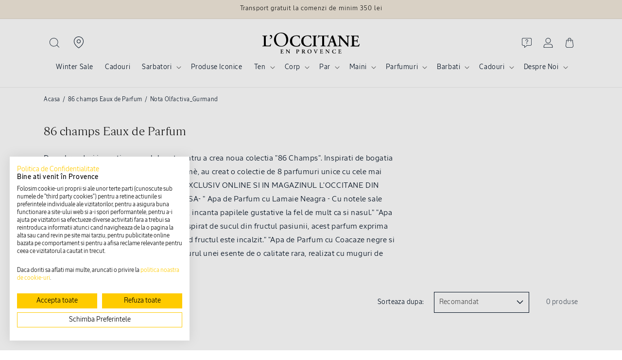

--- FILE ---
content_type: text/html; charset=utf-8
request_url: https://ro.loccitane.com/collections/86-champs-eaux-de-parfum/nota-olfactiva_gurmand
body_size: 88357
content:
<!doctype html>
<html class="no-js" lang="ro-RO">
  <head>
    <meta charset="utf-8">
    <meta http-equiv="X-UA-Compatible" content="IE=edge">
    <meta name="viewport" content="width=device-width,initial-scale=1">
    <meta name="theme-color" content="#001022">
    <link rel="canonical" href="https://ro.loccitane.com/collections/86-champs-eaux-de-parfum/nota-olfactiva_gurmand">
  <link
    href="//ro.loccitane.com/cdn/shop/t/13/assets/LOccitaneSans-Regular.woff2?v=55236247759829579511739526911"
    as="font"
    type="font/woff2"
    crossorigin
  >
  <link
    href="//ro.loccitane.com/cdn/shop/t/13/assets/LOccitaneSerif-Regular.woff2?v=110645885209420377261739526911"
    as="font"
    type="font/woff2"
    crossorigin
  >
  

  <style data-shopify>
    @font-face {
              font-family: 'LOccitaneSans';
              src: url(//ro.loccitane.com/cdn/shop/t/13/assets/LOccitaneSans-Regular.woff2?v=55236247759829579511739526911) format('woff2'),
              url(//ro.loccitane.com/cdn/shop/t/13/assets/LOccitaneSans-Regular.woff?v=172355739268464928451739526911) format('woff');
              font-weight: normal;
              font-style: normal;
              font-display: swap;
          }

          @font-face {
              font-family: 'LOccitaneSans';
              src: url(//ro.loccitane.com/cdn/shop/t/13/assets/LOccitaneSans-Medium.woff2?v=112438278397439507761739526911) format('woff2'),
                  url(//ro.loccitane.com/cdn/shop/t/13/assets/LOccitaneSans-Medium.woff?v=151239834901065648291739526911) format('woff');
              font-weight: 500;
              font-style: normal;
              font-display: swap;
          }

        @font-face {
              font-family: 'LOccitaneSans';
              src: url(//ro.loccitane.com/cdn/shop/t/13/assets/LOccitaneSans-Medium.woff2?v=112438278397439507761739526911) format('woff2'),
                  url(//ro.loccitane.com/cdn/shop/t/13/assets/LOccitaneSans-Medium.woff?v=151239834901065648291739526911) format('woff');
              font-weight: 600;
              font-style: normal;
              font-display: swap;
          }

          @font-face {
              font-family: 'LOccitaneSerif';
              src: url(//ro.loccitane.com/cdn/shop/t/13/assets/LOccitaneSerif-Regular.woff2?v=110645885209420377261739526911) format('woff2'),
              url(//ro.loccitane.com/cdn/shop/t/13/assets/LOccitaneSerif-Regular.woff?v=109012328327676834531739526911) format('woff');
              font-weight: normal;
              font-style: normal;
              font-display: swap;
          }

          @font-face {
              font-family: 'LOccitaneSerif';
              src: url(//ro.loccitane.com/cdn/shop/t/13/assets/LOccitaneSerif-Bold.woff2?v=161954067705457157761739526911) format('woff2'),
                  url(//ro.loccitane.com/cdn/shop/t/13/assets/LOccitaneSerif-Bold.woff?v=32506415658683055221739526911) format('woff');
              font-weight: bold;
              font-style: normal;
              font-display: swap;
          }
  </style>



  <!-- Google tag (gtag.js) -->
<!-- <script async src="https://www.googletagmanager.com/gtag/js?id=AW-11501722683"></script>
<script>
  gtag('config', 'AW-954793903');
  window.dataLayer = window.dataLayer || [];
  function gtag(){dataLayer.push(arguments);}
  gtag('js', new Date());

  gtag('config', 'AW-11501722683');
</script> -->



    <script>window.performance && window.performance.mark && window.performance.mark('shopify.content_for_header.start');</script><meta name="facebook-domain-verification" content="wemu7qqgjduw0bs2iy7hbockzlvcbs">
<meta name="facebook-domain-verification" content="47put0r962zfcpjhnpsgdi4ijd86yn">
<meta name="google-site-verification" content="vzRkDNx7Zbt_P7dl9QgWFMDLIw4Gaxy583kYege0j4I">
<meta id="shopify-digital-wallet" name="shopify-digital-wallet" content="/55392600220/digital_wallets/dialog">
<link rel="alternate" type="application/atom+xml" title="Feed" href="/collections/86-champs-eaux-de-parfum/nota-olfactiva_gurmand.atom" />
<link rel="alternate" type="application/json+oembed" href="https://ro.loccitane.com/collections/86-champs-eaux-de-parfum/nota-olfactiva_gurmand.oembed">
<script async="async" src="/checkouts/internal/preloads.js?locale=ro-RO"></script>
<script id="shopify-features" type="application/json">{"accessToken":"edc100185f08a58a4a940b56bd882753","betas":["rich-media-storefront-analytics"],"domain":"ro.loccitane.com","predictiveSearch":true,"shopId":55392600220,"locale":"ro"}</script>
<script>var Shopify = Shopify || {};
Shopify.shop = "loccitane-romania-new.myshopify.com";
Shopify.locale = "ro-RO";
Shopify.currency = {"active":"RON","rate":"1.0"};
Shopify.country = "RO";
Shopify.theme = {"name":"L'Occitane v3","id":178680987989,"schema_name":"L'Occitane v3","schema_version":"12.0.0","theme_store_id":null,"role":"main"};
Shopify.theme.handle = "null";
Shopify.theme.style = {"id":null,"handle":null};
Shopify.cdnHost = "ro.loccitane.com/cdn";
Shopify.routes = Shopify.routes || {};
Shopify.routes.root = "/";</script>
<script type="module">!function(o){(o.Shopify=o.Shopify||{}).modules=!0}(window);</script>
<script>!function(o){function n(){var o=[];function n(){o.push(Array.prototype.slice.apply(arguments))}return n.q=o,n}var t=o.Shopify=o.Shopify||{};t.loadFeatures=n(),t.autoloadFeatures=n()}(window);</script>
<script id="shop-js-analytics" type="application/json">{"pageType":"collection"}</script>
<script defer="defer" async type="module" src="//ro.loccitane.com/cdn/shopifycloud/shop-js/modules/v2/client.init-shop-cart-sync_BrMiuKTl.ro-RO.esm.js"></script>
<script defer="defer" async type="module" src="//ro.loccitane.com/cdn/shopifycloud/shop-js/modules/v2/chunk.common_Du-6Yuvl.esm.js"></script>
<script defer="defer" async type="module" src="//ro.loccitane.com/cdn/shopifycloud/shop-js/modules/v2/chunk.modal_D8avCJSe.esm.js"></script>
<script type="module">
  await import("//ro.loccitane.com/cdn/shopifycloud/shop-js/modules/v2/client.init-shop-cart-sync_BrMiuKTl.ro-RO.esm.js");
await import("//ro.loccitane.com/cdn/shopifycloud/shop-js/modules/v2/chunk.common_Du-6Yuvl.esm.js");
await import("//ro.loccitane.com/cdn/shopifycloud/shop-js/modules/v2/chunk.modal_D8avCJSe.esm.js");

  window.Shopify.SignInWithShop?.initShopCartSync?.({"fedCMEnabled":true,"windoidEnabled":true});

</script>
<script>(function() {
  var isLoaded = false;
  function asyncLoad() {
    if (isLoaded) return;
    isLoaded = true;
    var urls = ["https:\/\/d5zu2f4xvqanl.cloudfront.net\/42\/fe\/loader_2.js?shop=loccitane-romania-new.myshopify.com","https:\/\/trust.conversionbear.com\/script?app=trust_badge\u0026shop=loccitane-romania-new.myshopify.com"];
    for (var i = 0; i < urls.length; i++) {
      var s = document.createElement('script');
      s.type = 'text/javascript';
      s.async = true;
      s.src = urls[i];
      var x = document.getElementsByTagName('script')[0];
      x.parentNode.insertBefore(s, x);
    }
  };
  if(window.attachEvent) {
    window.attachEvent('onload', asyncLoad);
  } else {
    window.addEventListener('load', asyncLoad, false);
  }
})();</script>
<script id="__st">var __st={"a":55392600220,"offset":7200,"reqid":"e7d1f77d-43d9-4d76-bf7c-47095a800876-1769158599","pageurl":"ro.loccitane.com\/collections\/86-champs-eaux-de-parfum\/nota-olfactiva_gurmand","u":"1f7a2ca0795d","p":"collection","rtyp":"collection","rid":262976241820};</script>
<script>window.ShopifyPaypalV4VisibilityTracking = true;</script>
<script id="captcha-bootstrap">!function(){'use strict';const t='contact',e='account',n='new_comment',o=[[t,t],['blogs',n],['comments',n],[t,'customer']],c=[[e,'customer_login'],[e,'guest_login'],[e,'recover_customer_password'],[e,'create_customer']],r=t=>t.map((([t,e])=>`form[action*='/${t}']:not([data-nocaptcha='true']) input[name='form_type'][value='${e}']`)).join(','),a=t=>()=>t?[...document.querySelectorAll(t)].map((t=>t.form)):[];function s(){const t=[...o],e=r(t);return a(e)}const i='password',u='form_key',d=['recaptcha-v3-token','g-recaptcha-response','h-captcha-response',i],f=()=>{try{return window.sessionStorage}catch{return}},m='__shopify_v',_=t=>t.elements[u];function p(t,e,n=!1){try{const o=window.sessionStorage,c=JSON.parse(o.getItem(e)),{data:r}=function(t){const{data:e,action:n}=t;return t[m]||n?{data:e,action:n}:{data:t,action:n}}(c);for(const[e,n]of Object.entries(r))t.elements[e]&&(t.elements[e].value=n);n&&o.removeItem(e)}catch(o){console.error('form repopulation failed',{error:o})}}const l='form_type',E='cptcha';function T(t){t.dataset[E]=!0}const w=window,h=w.document,L='Shopify',v='ce_forms',y='captcha';let A=!1;((t,e)=>{const n=(g='f06e6c50-85a8-45c8-87d0-21a2b65856fe',I='https://cdn.shopify.com/shopifycloud/storefront-forms-hcaptcha/ce_storefront_forms_captcha_hcaptcha.v1.5.2.iife.js',D={infoText:'Protejat prin hCaptcha',privacyText:'Confidențialitate',termsText:'Condiții'},(t,e,n)=>{const o=w[L][v],c=o.bindForm;if(c)return c(t,g,e,D).then(n);var r;o.q.push([[t,g,e,D],n]),r=I,A||(h.body.append(Object.assign(h.createElement('script'),{id:'captcha-provider',async:!0,src:r})),A=!0)});var g,I,D;w[L]=w[L]||{},w[L][v]=w[L][v]||{},w[L][v].q=[],w[L][y]=w[L][y]||{},w[L][y].protect=function(t,e){n(t,void 0,e),T(t)},Object.freeze(w[L][y]),function(t,e,n,w,h,L){const[v,y,A,g]=function(t,e,n){const i=e?o:[],u=t?c:[],d=[...i,...u],f=r(d),m=r(i),_=r(d.filter((([t,e])=>n.includes(e))));return[a(f),a(m),a(_),s()]}(w,h,L),I=t=>{const e=t.target;return e instanceof HTMLFormElement?e:e&&e.form},D=t=>v().includes(t);t.addEventListener('submit',(t=>{const e=I(t);if(!e)return;const n=D(e)&&!e.dataset.hcaptchaBound&&!e.dataset.recaptchaBound,o=_(e),c=g().includes(e)&&(!o||!o.value);(n||c)&&t.preventDefault(),c&&!n&&(function(t){try{if(!f())return;!function(t){const e=f();if(!e)return;const n=_(t);if(!n)return;const o=n.value;o&&e.removeItem(o)}(t);const e=Array.from(Array(32),(()=>Math.random().toString(36)[2])).join('');!function(t,e){_(t)||t.append(Object.assign(document.createElement('input'),{type:'hidden',name:u})),t.elements[u].value=e}(t,e),function(t,e){const n=f();if(!n)return;const o=[...t.querySelectorAll(`input[type='${i}']`)].map((({name:t})=>t)),c=[...d,...o],r={};for(const[a,s]of new FormData(t).entries())c.includes(a)||(r[a]=s);n.setItem(e,JSON.stringify({[m]:1,action:t.action,data:r}))}(t,e)}catch(e){console.error('failed to persist form',e)}}(e),e.submit())}));const S=(t,e)=>{t&&!t.dataset[E]&&(n(t,e.some((e=>e===t))),T(t))};for(const o of['focusin','change'])t.addEventListener(o,(t=>{const e=I(t);D(e)&&S(e,y())}));const B=e.get('form_key'),M=e.get(l),P=B&&M;t.addEventListener('DOMContentLoaded',(()=>{const t=y();if(P)for(const e of t)e.elements[l].value===M&&p(e,B);[...new Set([...A(),...v().filter((t=>'true'===t.dataset.shopifyCaptcha))])].forEach((e=>S(e,t)))}))}(h,new URLSearchParams(w.location.search),n,t,e,['guest_login'])})(!0,!0)}();</script>
<script integrity="sha256-4kQ18oKyAcykRKYeNunJcIwy7WH5gtpwJnB7kiuLZ1E=" data-source-attribution="shopify.loadfeatures" defer="defer" src="//ro.loccitane.com/cdn/shopifycloud/storefront/assets/storefront/load_feature-a0a9edcb.js" crossorigin="anonymous"></script>
<script data-source-attribution="shopify.dynamic_checkout.dynamic.init">var Shopify=Shopify||{};Shopify.PaymentButton=Shopify.PaymentButton||{isStorefrontPortableWallets:!0,init:function(){window.Shopify.PaymentButton.init=function(){};var t=document.createElement("script");t.src="https://ro.loccitane.com/cdn/shopifycloud/portable-wallets/latest/portable-wallets.ro.js",t.type="module",document.head.appendChild(t)}};
</script>
<script data-source-attribution="shopify.dynamic_checkout.buyer_consent">
  function portableWalletsHideBuyerConsent(e){var t=document.getElementById("shopify-buyer-consent"),n=document.getElementById("shopify-subscription-policy-button");t&&n&&(t.classList.add("hidden"),t.setAttribute("aria-hidden","true"),n.removeEventListener("click",e))}function portableWalletsShowBuyerConsent(e){var t=document.getElementById("shopify-buyer-consent"),n=document.getElementById("shopify-subscription-policy-button");t&&n&&(t.classList.remove("hidden"),t.removeAttribute("aria-hidden"),n.addEventListener("click",e))}window.Shopify?.PaymentButton&&(window.Shopify.PaymentButton.hideBuyerConsent=portableWalletsHideBuyerConsent,window.Shopify.PaymentButton.showBuyerConsent=portableWalletsShowBuyerConsent);
</script>
<script data-source-attribution="shopify.dynamic_checkout.cart.bootstrap">document.addEventListener("DOMContentLoaded",(function(){function t(){return document.querySelector("shopify-accelerated-checkout-cart, shopify-accelerated-checkout")}if(t())Shopify.PaymentButton.init();else{new MutationObserver((function(e,n){t()&&(Shopify.PaymentButton.init(),n.disconnect())})).observe(document.body,{childList:!0,subtree:!0})}}));
</script>
<script id="sections-script" data-sections="header" defer="defer" src="//ro.loccitane.com/cdn/shop/t/13/compiled_assets/scripts.js?v=7331"></script>
<script>window.performance && window.performance.mark && window.performance.mark('shopify.content_for_header.end');</script>


    <style data-shopify>
                                                      
                                                      
                                                      
                                                      
                                                      



                                                      
                                                        :root,
                                                        .color-background-1 {
                                                          --color-background: 255,255,255;
                                                        
                                                          --gradient-background: #ffffff;
                                                        

                                                        

                                                        --color-foreground: 18,18,18;
                                                        --color-background-contrast: 191,191,191;
                                                        --color-shadow: 18,18,18;
                                                        --color-button: 255,203,0;
                                                        --color-button-text: 18,18,18;
                                                        --color-secondary-button: 255,255,255;
                                                        --color-secondary-button-text: 18,18,18;
                                                        --color-link: 18,18,18;
                                                        --color-badge-foreground: 18,18,18;
                                                        --color-badge-background: 255,255,255;
                                                        --color-badge-border: 18,18,18;
                                                        --payment-terms-background-color: rgb(255 255 255);
                                                      }
                                                      
                                                        
                                                        .color-background-2 {
                                                          --color-background: 243,243,243;
                                                        
                                                          --gradient-background: #f3f3f3;
                                                        

                                                        

                                                        --color-foreground: 18,18,18;
                                                        --color-background-contrast: 179,179,179;
                                                        --color-shadow: 18,18,18;
                                                        --color-button: 18,18,18;
                                                        --color-button-text: 243,243,243;
                                                        --color-secondary-button: 243,243,243;
                                                        --color-secondary-button-text: 18,18,18;
                                                        --color-link: 18,18,18;
                                                        --color-badge-foreground: 18,18,18;
                                                        --color-badge-background: 243,243,243;
                                                        --color-badge-border: 18,18,18;
                                                        --payment-terms-background-color: rgb(243 243 243);
                                                      }
                                                      
                                                        
                                                        .color-inverse {
                                                          --color-background: 0,16,34;
                                                        
                                                          --gradient-background: #001022;
                                                        

                                                        

                                                        --color-foreground: 255,255,255;
                                                        --color-background-contrast: 34,138,255;
                                                        --color-shadow: 255,255,255;
                                                        --color-button: 255,255,255;
                                                        --color-button-text: 255,255,255;
                                                        --color-secondary-button: 0,16,34;
                                                        --color-secondary-button-text: 255,255,255;
                                                        --color-link: 255,255,255;
                                                        --color-badge-foreground: 255,255,255;
                                                        --color-badge-background: 0,16,34;
                                                        --color-badge-border: 255,255,255;
                                                        --payment-terms-background-color: rgb(0 16 34);
                                                      }
                                                      
                                                        
                                                        .color-accent-1 {
                                                          --color-background: 255,203,0;
                                                        
                                                          --gradient-background: #ffcb00;
                                                        

                                                        

                                                        --color-foreground: 0,16,34;
                                                        --color-background-contrast: 128,102,0;
                                                        --color-shadow: 18,18,18;
                                                        --color-button: 255,255,255;
                                                        --color-button-text: 255,203,0;
                                                        --color-secondary-button: 255,203,0;
                                                        --color-secondary-button-text: 255,255,255;
                                                        --color-link: 255,255,255;
                                                        --color-badge-foreground: 0,16,34;
                                                        --color-badge-background: 255,203,0;
                                                        --color-badge-border: 0,16,34;
                                                        --payment-terms-background-color: rgb(255 203 0);
                                                      }
                                                      
                                                        
                                                        .color-accent-2 {
                                                          --color-background: 51,79,180;
                                                        
                                                          --gradient-background: #334fb4;
                                                        

                                                        

                                                        --color-foreground: 255,255,255;
                                                        --color-background-contrast: 23,35,81;
                                                        --color-shadow: 18,18,18;
                                                        --color-button: 255,255,255;
                                                        --color-button-text: 51,79,180;
                                                        --color-secondary-button: 51,79,180;
                                                        --color-secondary-button-text: 255,255,255;
                                                        --color-link: 255,255,255;
                                                        --color-badge-foreground: 255,255,255;
                                                        --color-badge-background: 51,79,180;
                                                        --color-badge-border: 255,255,255;
                                                        --payment-terms-background-color: rgb(51 79 180);
                                                      }
                                                      
                                                        
                                                        .color-scheme-3a3c5a0f-e6f9-4802-abe0-63ba0e17cc8d {
                                                          --color-background: 242,233,219;
                                                        
                                                          --gradient-background: #f2e9db;
                                                        

                                                        

                                                        --color-foreground: 18,18,18;
                                                        --color-background-contrast: 208,176,125;
                                                        --color-shadow: 18,18,18;
                                                        --color-button: 242,233,219;
                                                        --color-button-text: 18,18,18;
                                                        --color-secondary-button: 242,233,219;
                                                        --color-secondary-button-text: 18,18,18;
                                                        --color-link: 18,18,18;
                                                        --color-badge-foreground: 18,18,18;
                                                        --color-badge-background: 242,233,219;
                                                        --color-badge-border: 18,18,18;
                                                        --payment-terms-background-color: rgb(242 233 219);
                                                      }
                                                      

                                                      body, .color-background-1, .color-background-2, .color-inverse, .color-accent-1, .color-accent-2, .color-scheme-3a3c5a0f-e6f9-4802-abe0-63ba0e17cc8d {
                                                        color: rgba(var(--color-foreground));
                                                        background-color: rgb(var(--color-background));
                                                      }

                                                      :root {
                                                        
                                                        --font-body-family: "system_ui", "LOccitaneSans", -apple-system, 'Segoe UI', Roboto, 'Helvetica Neue', 'Noto Sans', 'Liberation Sans', Arial, sans-serif, 'Apple Color Emoji', 'Segoe UI Emoji', 'Segoe UI Symbol', 'Noto Color Emoji';
                                                        
                                                        
                                                        --font-body-style: normal;
                                                        --font-body-weight: 400;
                                                        --font-body-weight-bold: 700;

                                                        
                                                        --font-heading-family: "New York", "LOccitaneSerif", Iowan Old Style, Apple Garamond, Baskerville, Times New Roman, Droid Serif, Times, Source Serif Pro, serif, Apple Color Emoji, Segoe UI Emoji, Segoe UI Symbol;
                                                        
                                                        
                                                        --font-heading-style: normal;
                                                        --font-heading-weight: 400;

                                                        --font-body-scale: 1.0;
                                                        --font-heading-scale: 1.0;

                                                        --media-padding: px;
                                                        --media-border-opacity: 0.05;
                                                        --media-border-width: 1px;
                                                        --media-radius: 0px;
                                                        --media-shadow-opacity: 0.0;
                                                        --media-shadow-horizontal-offset: 0px;
                                                        --media-shadow-vertical-offset: 4px;
                                                        --media-shadow-blur-radius: 5px;
                                                        --media-shadow-visible: 0;

                                                        --page-width: 120rem;
                                                        --page-width-margin: 0rem;

                                                        --product-card-image-padding: 0.0rem;
                                                        --product-card-corner-radius: 0.0rem;
                                                        --product-card-text-alignment: left;
                                                        --product-card-border-width: 0.0rem;
                                                        --product-card-border-opacity: 0.1;
                                                        --product-card-shadow-opacity: 0.0;
                                                        --product-card-shadow-visible: 0;
                                                        --product-card-shadow-horizontal-offset: 0.0rem;
                                                        --product-card-shadow-vertical-offset: 0.4rem;
                                                        --product-card-shadow-blur-radius: 0.5rem;

                                                        --collection-card-image-padding: 0.0rem;
                                                        --collection-card-corner-radius: 0.0rem;
                                                        --collection-card-text-alignment: left;
                                                        --collection-card-border-width: 0.0rem;
                                                        --collection-card-border-opacity: 0.1;
                                                        --collection-card-shadow-opacity: 0.0;
                                                        --collection-card-shadow-visible: 0;
                                                        --collection-card-shadow-horizontal-offset: 0.0rem;
                                                        --collection-card-shadow-vertical-offset: 0.4rem;
                                                        --collection-card-shadow-blur-radius: 0.5rem;

                                                        --blog-card-image-padding: 0.0rem;
                                                        --blog-card-corner-radius: 0.0rem;
                                                        --blog-card-text-alignment: left;
                                                        --blog-card-border-width: 0.0rem;
                                                        --blog-card-border-opacity: 0.1;
                                                        --blog-card-shadow-opacity: 0.0;
                                                        --blog-card-shadow-visible: 0;
                                                        --blog-card-shadow-horizontal-offset: 0.0rem;
                                                        --blog-card-shadow-vertical-offset: 0.4rem;
                                                        --blog-card-shadow-blur-radius: 0.5rem;

                                                        --badge-corner-radius: 0.0rem;

                                                        --popup-border-width: 1px;
                                                        --popup-border-opacity: 0.1;
                                                        --popup-corner-radius: 0px;
                                                        --popup-shadow-opacity: 0.05;
                                                        --popup-shadow-horizontal-offset: 0px;
                                                        --popup-shadow-vertical-offset: 4px;
                                                        --popup-shadow-blur-radius: 5px;

                                                        --drawer-border-width: 1px;
                                                        --drawer-border-opacity: 0.1;
                                                        --drawer-shadow-opacity: 0.0;
                                                        --drawer-shadow-horizontal-offset: 0px;
                                                        --drawer-shadow-vertical-offset: 4px;
                                                        --drawer-shadow-blur-radius: 5px;

                                                        --spacing-sections-desktop: 16px;
                                                        --spacing-sections-mobile: 16px;

                                                        --grid-desktop-vertical-spacing: 8px;
                                                        --grid-desktop-horizontal-spacing: 8px;
                                                        --grid-mobile-vertical-spacing: 4px;
                                                        --grid-mobile-horizontal-spacing: 4px;

                                                        --text-boxes-border-opacity: 0.1;
                                                        --text-boxes-border-width: 0px;
                                                        --text-boxes-radius: 0px;
                                                        --text-boxes-shadow-opacity: 0.0;
                                                        --text-boxes-shadow-visible: 0;
                                                        --text-boxes-shadow-horizontal-offset: 0px;
                                                        --text-boxes-shadow-vertical-offset: 4px;
                                                        --text-boxes-shadow-blur-radius: 5px;

                                                        --buttons-radius: 0px;
                                                        --buttons-radius-outset: 0px;
                                                        --buttons-border-width: 0px;
                                                        --buttons-border-opacity: 1.0;
                                                        --buttons-shadow-opacity: 0.0;
                                                        --buttons-shadow-visible: 0;
                                                        --buttons-shadow-horizontal-offset: 0px;
                                                        --buttons-shadow-vertical-offset: 4px;
                                                        --buttons-shadow-blur-radius: 5px;
                                                        --buttons-border-offset: 0px;

                                                        --inputs-radius: 0px;
                                                        --inputs-border-width: 1px;
                                                        --inputs-border-opacity: 0.55;
                                                        --inputs-shadow-opacity: 0.0;
                                                        --inputs-shadow-horizontal-offset: 0px;
                                                        --inputs-margin-offset: 0px;
                                                        --inputs-shadow-vertical-offset: 4px;
                                                        --inputs-shadow-blur-radius: 5px;
                                                        --inputs-radius-outset: 0px;

                                                        --variant-pills-radius: 40px;
                                                        --variant-pills-border-width: 1px;
                                                        --variant-pills-border-opacity: 0.55;
                                                        --variant-pills-shadow-opacity: 0.0;
                                                        --variant-pills-shadow-horizontal-offset: 0px;
                                                        --variant-pills-shadow-vertical-offset: 4px;
                                                        --variant-pills-shadow-blur-radius: 5px;
                                                      }

                                                      *,
                                                      *::before,
                                                      *::after {
                                                        box-sizing: inherit;
                                                      }

                                                      html {
                                                        box-sizing: border-box;
                                                        font-size: calc(var(--font-body-scale) * 62.5%);
                                                        height: 100%;
                                                      }

                                                      body {
                                                        display: grid;
                                                        grid-template-rows: auto auto 1fr auto;
                                                        grid-template-columns: 100%;
                                                        /* min-height: 100%; */
                                                        margin: 0;
                                                        font-size: 1.5rem;
                                                        letter-spacing: 0.06rem;
                                                        line-height: calc(1 + 0.8 / var(--font-body-scale));
                                                        font-family: var(--font-body-family);
                                                        font-style: var(--font-body-style);
                                                        font-weight: var(--font-body-weight);
                                                      }/* CSS minifed: 5311 --> 3042 */.sans, .inci, .header__menu-item span, .breadcrumb, .breadcrumb *, .product-label, .product__sku, .header, pickup-availability *, input, button, .product-form__input input[type='radio'] + label, .product-form__input select, .product-form__input .form__label, fieldset.product-form__input .form__label, .product-collections h2, .product-collections a, .faq-section .collapsible-content__heading, .featured-ingredients h4, .featured-ingredients div, .inci-btn, .lt-product-application .multicolumn-card__info h3, .lt-proven-results .image-with-text__content, .lt-faq .accordion__content, .lt-faq .accordion__title, .icon-with-text__item .h4, .product-form__submit span, .sticky-add-cart .sticky-info *, .card-wrapper .card__information h5, .lt-promo-offer-push a, .rte, .badge, .made-in-france, .button, .button-label, .shopify-challenge__button, .customer button, .collection-hero__title + .collection-hero__description, .facets *, .mobile-facets *, .mobile-facets__sort label, .facet-filters__sort *, .m03-3 .product-size span, .footer-block__heading, .jdgm-widget *, .jdgm-paginate, .copyright__content, .lt-routine .card-wrapper:after, p, .link, .predictive-search__heading, .cartToolTip .cartToolTiptext, h2.totals__total, .product-size, .select__select, .select__select option .field__label{font-family: 'LOccitaneSans', sans-serif !important;color: #001022 }html{max-width: 100%;}h5, h1, h2, h3, h4, .h1, .h2, .h3, .lt-faq .h1, .sticky-add-cart b, .price .price-item, .price-item .price-item--regular, .product-desription-text *, .card-wrapper .card__heading, .jdgm-widget h2, .jdgm-rev__title, .cart-item__name, .cart-item__price-wrapper, .drawer .totals__total-value, .serif, .lt-checkout-banner .text-area * , .totals__total-value{font-family: 'LOccitaneSerif', serif !important;letter-spacing: normal;color: #001022;font-weight: 300 }.product-collections, summary .icon-more, summary .icon-less{display: none}.mobile-search-bar{display: none;}.header__icon, .header__icon--cart .icon{height: 2rem}.terms-label, .terms-label *{color: white}.terms-label a{text-decoaration: underline}@media (max-width: 1024px){.header--top-center .header__icon--search{display: block;}.mobile-search-bar button{left: 0;top: 0;height: 3.4rem;width: 3.4rem;}.mobile-search-bar label{width: 100%;position: relative;}.mobile-search-bar{display: flex;padding: 1.4rem;z-index: 1;height: 6rem;background: white }.mobile-search-bar input::placeholder{font-size: 1.4rem }.scrolled-past-header .header__icon--search{display: block !important;}.scrolled-past-header .mobile-search-bar{display: none}.mobile-search-bar input[type="search"]{width: 100%;padding: 1.2rem 1.4rem 1.4rem 3.4rem;height: 3.5rem;border: 0;background: transparent;}.mobile-search-bar label::before{content: '';box-shadow: 0 0 0 .1rem #73748b inset;-webkit-box-shadow: #73748b 0 0 0 .1rem inset;border-radius: 25px;position: absolute;top: 0;left: 0;width: 100%;height: 100% }.search-label .modal__close-button.link{height: 2.4rem}.search-modal__close-button{position: relative !important;}}</style>

    <script src="//ro.loccitane.com/cdn/shop/t/13/assets/constants.js?v=174307588078739020811739526911" defer="defer"></script>
    <script src="//ro.loccitane.com/cdn/shop/t/13/assets/pubsub.js?v=158357773527763999511739526914" defer="defer"></script>
    <script src="//ro.loccitane.com/cdn/shop/t/13/assets/global.js?v=128868035198464726721758630419" defer="defer"></script><link href="//ro.loccitane.com/cdn/shop/t/13/assets/base.css?v=22615539281115885671739526911" rel="stylesheet" type="text/css" media="all" />
    <link href="//ro.loccitane.com/cdn/shop/t/13/assets/loccitane.css?v=166372748570397726071756805919" rel="stylesheet" type="text/css" media="all" />
    <link href="//ro.loccitane.com/cdn/shop/t/13/assets/splide.min.css?v=44329677166622589231739526914" rel="stylesheet" type="text/css" media="all" />
<link
        rel="stylesheet"
        href="//ro.loccitane.com/cdn/shop/t/13/assets/component-predictive-search.css?v=118923337488134913561739526911"
        media="print"
        onload="this.media='all'"
      ><script>
      document.documentElement.className = document.documentElement.className.replace('no-js', 'js');
      if (Shopify.designMode) {
        document.documentElement.classList.add('shopify-design-mode');
      }
    </script>

    

    

<meta property="og:site_name" content="L&#39;Occitane Romania">
<meta property="og:url" content="https://ro.loccitane.com/collections/86-champs-eaux-de-parfum/nota-olfactiva_gurmand">
<meta property="og:title" content="86 champs Eaux de Parfum">
<meta property="og:type" content="website">
<meta property="og:description" content="Doua branduri inovative au colaborat pentru a crea noua colectia &quot;86 Champs&quot;. Inspirati de bogatia infinita a naturii, L&#39;Occitane si Pierre Hermè, au creat o colectie de 8 parfumuri unice cu cele mai captivante combinatii... - DISPONIBILE EXCLUSIV ONLINE SI IN MAGAZINUL L&#39;OCCITANE DIN CENTRUL CARREFOUR FEERIA BANEASA- "><meta name="twitter:card" content="summary_large_image">
<meta name="twitter:title" content="86 champs Eaux de Parfum">
<meta name="twitter:description" content="Doua branduri inovative au colaborat pentru a crea noua colectia &quot;86 Champs&quot;. Inspirati de bogatia infinita a naturii, L&#39;Occitane si Pierre Hermè, au creat o colectie de 8 parfumuri unice cu cele mai captivante combinatii... - DISPONIBILE EXCLUSIV ONLINE SI IN MAGAZINUL L&#39;OCCITANE DIN CENTRUL CARREFOUR FEERIA BANEASA- ">

    <script src="//ro.loccitane.com/cdn/shop/t/13/assets/splide.min.js?v=106024031129347365911739526914" defer fetchpriority="high"></script><link rel="icon" type="image/png" href="//ro.loccitane.com/cdn/shop/files/2024_Fundamentals_Main_Monogram_NoirDesTerres__3F2B2E.jpg?crop=center&height=32&v=1741017576&width=32"><title>
      86 champs Eaux de Parfum
 &ndash; tagged "Nota Olfactiva_Gurmand" &ndash; L&#39;Occitane Romania</title>

    
      <meta name="description" content="Doua branduri inovative au colaborat pentru a crea noua colectia &quot;86 Champs&quot;. Inspirati de bogatia infinita a naturii, L&#39;Occitane si Pierre Hermè, au creat o colectie de 8 parfumuri unice cu cele mai captivante combinatii... - DISPONIBILE EXCLUSIV ONLINE SI IN MAGAZINUL L&#39;OCCITANE DIN CENTRUL CARREFOUR FEERIA BANEASA- ">
    
  <!-- BEGIN app block: shopify://apps/selly-promotion-pricing/blocks/app-embed-block/351afe80-738d-4417-9b66-e345ff249052 --><script>window.nfecShopVersion = '1769136004';window.nfecJsVersion = '449674';window.nfecCVersion = 70753</script> <!-- For special customization --><script>window.nfjvX = 449642;</script>
<script>
var productInfox = document.getElementsByClassName("productInfox");
if (productInfox && productInfox.length) {
var productTags = productInfox[0].getAttribute('data-tag');
if (productTags && productTags.indexOf('no_purchase') != -1) {
var bundlestyle = document.createElement('style');
productInfox[0].appendChild(bundlestyle);
bundlestyle.type = 'text/css';
var bundlecss = '.product-single__form{display: none !important;}';
if (bundlestyle.styleSheet){
 // This is required for IE8 and below.
 bundlestyle.styleSheet.cssText = bundlecss;
} else {
 bundlestyle.appendChild(document.createTextNode(bundlecss));
}
}
}
</script>
<script id="tdf_pxrscript" class="tdf_script5" data-c="/fe\/loader_2.js">
Shopify = window.Shopify || {};
Shopify.shop = Shopify.shop || 'loccitane-romania-new.myshopify.com';
Shopify.SMCPP = {};Shopify.SMCPP = {"id":849608921,"t":"pd","c":1};Shopify.SMCPP.cfm = 'f1';Shopify.SMCPP.cer = '4.333303';
</script>
<script src="https://d5zu2f4xvqanl.cloudfront.net/42/fe/loader_2.js?shop=loccitane-romania-new.myshopify.com" async data-cookieconsent="ignore"></script>
<script>
!function(t){var e=function(e){var n,a;(n=t.createElement("script")).type="text/javascript",n.async=!0,n.src=e,(a=t.getElementsByTagName("script")[0]).parentNode.insertBefore(n,a)};setTimeout(function(){window.tdfInited||(window.altcdn=1,e("https://cdn.shopify.com/s/files/1/0013/1642/1703/t/1/assets/loader_2.js?shop=loccitane-romania-new.myshopify.com&v=45"))},2689)}(document);
</script>
<!-- END app block --><!-- BEGIN app block: shopify://apps/powerful-form-builder/blocks/app-embed/e4bcb1eb-35b2-42e6-bc37-bfe0e1542c9d --><script type="text/javascript" hs-ignore data-cookieconsent="ignore">
  var Globo = Globo || {};
  var globoFormbuilderRecaptchaInit = function(){};
  var globoFormbuilderHcaptchaInit = function(){};
  window.Globo.FormBuilder = window.Globo.FormBuilder || {};
  window.Globo.FormBuilder.shop = {"configuration":{"money_format":"{{ amount }} lei"},"pricing":{"features":{"bulkOrderForm":true,"cartForm":true,"fileUpload":30,"removeCopyright":true,"restrictedEmailDomains":true,"metrics":true}},"settings":{"copyright":"Powered by Globo <a href=\"https://apps.shopify.com/form-builder-contact-form\" target=\"_blank\">Form</a>","hideWaterMark":false,"reCaptcha":{"recaptchaType":"v2","siteKey":false,"languageCode":"en"},"hCaptcha":{"siteKey":false},"scrollTop":false,"customCssCode":"","customCssEnabled":false,"additionalColumns":[]},"encryption_form_id":0,"url":"https://form.globo.io/","CDN_URL":"https://dxo9oalx9qc1s.cloudfront.net","app_id":"1783207"};

  if(window.Globo.FormBuilder.shop.settings.customCssEnabled && window.Globo.FormBuilder.shop.settings.customCssCode){
    const customStyle = document.createElement('style');
    customStyle.type = 'text/css';
    customStyle.innerHTML = window.Globo.FormBuilder.shop.settings.customCssCode;
    document.head.appendChild(customStyle);
  }

  window.Globo.FormBuilder.forms = [];
    
      
      
      
      window.Globo.FormBuilder.forms[43716] = {"43716":{"header":{"active":true,"title":"","description":"\u003cp class=\"ql-align-center\"\u003eTRIMITE-NE CV-UL TAU\u003c\/p\u003e"},"elements":[{"id":"text","type":"text","label":"Prenume","placeholder":"","description":"","limitCharacters":false,"characters":100,"hideLabel":false,"keepPositionLabel":false,"required":true,"ifHideLabel":false,"inputIcon":"","columnWidth":50},{"id":"name","type":"name","label":"Nume","placeholder":"","description":"","limitCharacters":false,"characters":100,"hideLabel":false,"keepPositionLabel":false,"required":true,"ifHideLabel":false,"inputIcon":"","columnWidth":50},{"id":"email","type":"email","label":"Email","placeholder":"","description":"","limitCharacters":false,"characters":100,"hideLabel":false,"keepPositionLabel":false,"required":true,"ifHideLabel":false,"inputIcon":"","columnWidth":100},{"id":"file","type":"file","label":"CV","button-text":"Choose file","placeholder":"","allowed-multiple":true,"allowed-extensions":["pdf","doc","docx"],"description":"*alege un fisier in format  pdf, doc sau docx","uploadPending":"File is uploading. Please wait a second...","uploadSuccess":"File uploaded successfully","hideLabel":false,"keepPositionLabel":false,"required":true,"ifHideLabel":false,"inputIcon":"","columnWidth":100},{"id":"checkbox","type":"checkbox","label":"","options":"Am luat la cunostinta despre prevederile Politicii de Confidentialitate","defaultOptions":"","description":"\u003cp class=\"quote-heading-message\"\u003e\u003cspan style=\"font-family: -webkit-standard; font-size: medium;\"\u003e\u0026nbsp;\u003c\/span\u003e\u003ca href=\"https:\/\/ro.loccitane.com\/politica-de-confidentialitate,54,2,92977,1244887.htm\" target=\"_blank\"\u003eVizualizati Politica de Confidentialitate\u003c\/a\u003e\u003cspan style=\"font-family: -webkit-standard; font-size: medium;\"\u003e\u0026nbsp;*\u003c\/span\u003e\u003c\/p\u003e","hideLabel":false,"keepPositionLabel":false,"required":true,"ifHideLabel":false,"inlineOption":100,"columnWidth":100}],"add-elements":null,"footer":{"description":"","previousText":"Previous","nextText":"Next","submitText":"Trimite","resetButton":false,"resetButtonText":"Reset","submitFullWidth":false,"submitAlignment":"left"},"mail":{"admin":null,"customer":{"enable":true,"emailType":"elementEmail","selectEmail":"onlyEmail","emailId":"email","emailConditional":false,"note":"You can use variables which will help you create a dynamic content","subject":"Multumim pentru aplicatia dumneavoastra","content":"\u003ctable class=\"header row\" style=\"width: 100%; border-spacing: 0; border-collapse: collapse; margin: 40px 0 20px;\"\u003e\n\u003ctbody\u003e\n\u003ctr\u003e\n\u003ctd class=\"header__cell\" style=\"font-family: -apple-system, BlinkMacSystemFont, Roboto, Oxygen, Ubuntu, Cantarell, Fira Sans, Droid Sans, Helvetica Neue, sans-serif;\"\u003e\u003ccenter\u003e\n\u003ctable class=\"container\" style=\"width: 559px; text-align: left; border-spacing: 0px; border-collapse: collapse; margin: 0px auto;\"\u003e\n\u003ctbody\u003e\n\u003ctr\u003e\n\u003ctd style=\"font-family: -apple-system, BlinkMacSystemFont, Roboto, Oxygen, Ubuntu, Cantarell, 'Fira Sans', 'Droid Sans', 'Helvetica Neue', sans-serif; width: 544.219px;\"\u003e\n\u003ctable class=\"row\" style=\"width: 100%; border-spacing: 0; border-collapse: collapse;\"\u003e\n\u003ctbody\u003e\n\u003ctr\u003e\n\u003ctd class=\"shop-name__cell\" style=\"font-family: -apple-system, BlinkMacSystemFont, Roboto, Oxygen, Ubuntu, Cantarell, Fira Sans, Droid Sans, Helvetica Neue, sans-serif;\"\u003e\n\u003ch1 class=\"shop-name__text\" style=\"font-weight: normal; font-size: 30px; color: #333; margin: 0;\"\u003eL'Occitane en Provence\u003c\/h1\u003e\n\u003c\/td\u003e\n\u003ctd class=\"order-number__cell\" style=\"font-family: -apple-system, BlinkMacSystemFont, Roboto, Oxygen, Ubuntu, Cantarell, Fira Sans, Droid Sans, Helvetica Neue, sans-serif; font-size: 14px; color: #999;\" align=\"right\"\u003e\u0026nbsp;\u003c\/td\u003e\n\u003c\/tr\u003e\n\u003c\/tbody\u003e\n\u003c\/table\u003e\n\u003c\/td\u003e\n\u003c\/tr\u003e\n\u003c\/tbody\u003e\n\u003c\/table\u003e\n\u003c\/center\u003e\u003c\/td\u003e\n\u003c\/tr\u003e\n\u003c\/tbody\u003e\n\u003c\/table\u003e\n\u003ctable class=\"row content\" style=\"width: 100%; border-spacing: 0; border-collapse: collapse;\"\u003e\n\u003ctbody\u003e\n\u003ctr\u003e\n\u003ctd class=\"content__cell\" style=\"font-family: -apple-system, BlinkMacSystemFont, Roboto, Oxygen, Ubuntu, Cantarell, Fira Sans, Droid Sans, Helvetica Neue, sans-serif; padding-bottom: 40px;\"\u003e\u003ccenter\u003e\n\u003ctable class=\"container\" style=\"width: 560px; text-align: left; border-spacing: 0px; border-collapse: collapse; margin: 0px auto;\"\u003e\n\u003ctbody\u003e\n\u003ctr\u003e\n\u003ctd style=\"font-family: -apple-system, BlinkMacSystemFont, Roboto, Oxygen, Ubuntu, Cantarell, Fira Sans, Droid Sans, Helvetica Neue, sans-serif;\"\u003e\n\u003ch2 class=\"quote-heading\" style=\"font-weight: normal; font-size: 24px; margin: 0 0 10px;\"\u003eMultumim pentru aplicatia dumneavoastra\u003c\/h2\u003e\n\u003cp class=\"quote-heading-message\"\u003eVom procesa aplicatia si va vom contacta in cel mai scurt timp posibil.\u003c\/p\u003e\n\u003cp class=\"quote-heading-message\"\u003eEchipa L'Occitane\u003c\/p\u003e\n\u003c\/td\u003e\n\u003c\/tr\u003e\n\u003c\/tbody\u003e\n\u003c\/table\u003e\n\u003ctable class=\"row section\" style=\"width: 100%; border-spacing: 0px; border-collapse: collapse; border-top-width: 1px; border-top-color: #e5e5e5; border-top-style: solid; margin-left: auto; margin-right: auto;\"\u003e\n\u003ctbody\u003e\n\u003ctr\u003e\n\u003ctd class=\"section__cell\" style=\"font-family: -apple-system, BlinkMacSystemFont, Roboto, Oxygen, Ubuntu, Cantarell, Fira Sans, Droid Sans, Helvetica Neue, sans-serif; padding: 40px 0;\"\u003e\u003ccenter\u003e\n\u003ctable class=\"container\" style=\"width: 560px; text-align: left; border-spacing: 0; border-collapse: collapse; margin: 0 auto;\"\u003e\n\u003ctbody\u003e\n\u003ctr\u003e\n\u003ctd style=\"font-family: -apple-system, BlinkMacSystemFont, Roboto, Oxygen, Ubuntu, Cantarell, Fira Sans, Droid Sans, Helvetica Neue, sans-serif;\"\u003e\n\u003ch3 class=\"more-information\"\u003eAplicatia dvs:\u003c\/h3\u003e\n\u003cp\u003e{{data}}\u003c\/p\u003e\n\u003c\/td\u003e\n\u003c\/tr\u003e\n\u003c\/tbody\u003e\n\u003c\/table\u003e\n\u003c\/center\u003e\u003c\/td\u003e\n\u003c\/tr\u003e\n\u003c\/tbody\u003e\n\u003c\/table\u003e\n\u0026nbsp;\n\u003ctable class=\"row footer\" style=\"width: 100%; border-spacing: 0; border-collapse: collapse; border-top-width: 1px; border-top-color: #e5e5e5; border-top-style: solid;\"\u003e\n\u003ctbody\u003e\n\u003ctr\u003e\n\u003ctd class=\"footer__cell\" style=\"font-family: -apple-system, BlinkMacSystemFont, Roboto, Oxygen, Ubuntu, Cantarell, Fira Sans, Droid Sans, Helvetica Neue, sans-serif; padding: 35px 0;\"\u003e\u003ccenter\u003e\n\u003ctable class=\"container\" style=\"width: 560px; text-align: left; border-spacing: 0; border-collapse: collapse; margin: 0 auto;\"\u003e\n\u003ctbody\u003e\n\u003ctr style=\"text-align: center;\"\u003e\n\u003ctd style=\"font-family: -apple-system, BlinkMacSystemFont, Roboto, Oxygen, Ubuntu, Cantarell, Fira Sans, Droid Sans, Helvetica Neue, sans-serif;\"\u003e\u0026nbsp;\u003c\/td\u003e\n\u003c\/tr\u003e\n\u003ctr\u003e\n\u003ctd style=\"font-family: -apple-system, BlinkMacSystemFont, Roboto, Oxygen, Ubuntu, Cantarell, 'Fira Sans', 'Droid Sans', 'Helvetica Neue', sans-serif; text-align: center;\"\u003e\u003ca href=\"http:\/\/www.locitane.ro\"\u003ewww.locitane.ro\u003c\/a\u003e\u0026nbsp;\u0026nbsp;\u003c\/td\u003e\n\u003c\/tr\u003e\n\u003c\/tbody\u003e\n\u003c\/table\u003e\n\u003c\/center\u003e\u003c\/td\u003e\n\u003c\/tr\u003e\n\u003c\/tbody\u003e\n\u003c\/table\u003e\n\u003c\/center\u003e\u003c\/td\u003e\n\u003c\/tr\u003e\n\u003c\/tbody\u003e\n\u003c\/table\u003e","islimitWidth":false,"maxWidth":"600"}},"appearance":{"layout":"default","width":600,"style":"classic","mainColor":"rgba(255,203,0,1)","headingColor":"#000","labelColor":"#000","descriptionColor":"#6c757d","optionColor":"#000","paragraphColor":"#000","paragraphBackground":"#fff","background":"none","backgroundColor":"#FFF","backgroundImage":"","backgroundImageAlignment":"middle","floatingIcon":"\u003csvg aria-hidden=\"true\" focusable=\"false\" data-prefix=\"far\" data-icon=\"envelope\" class=\"svg-inline--fa fa-envelope fa-w-16\" role=\"img\" xmlns=\"http:\/\/www.w3.org\/2000\/svg\" viewBox=\"0 0 512 512\"\u003e\u003cpath fill=\"currentColor\" d=\"M464 64H48C21.49 64 0 85.49 0 112v288c0 26.51 21.49 48 48 48h416c26.51 0 48-21.49 48-48V112c0-26.51-21.49-48-48-48zm0 48v40.805c-22.422 18.259-58.168 46.651-134.587 106.49-16.841 13.247-50.201 45.072-73.413 44.701-23.208.375-56.579-31.459-73.413-44.701C106.18 199.465 70.425 171.067 48 152.805V112h416zM48 400V214.398c22.914 18.251 55.409 43.862 104.938 82.646 21.857 17.205 60.134 55.186 103.062 54.955 42.717.231 80.509-37.199 103.053-54.947 49.528-38.783 82.032-64.401 104.947-82.653V400H48z\"\u003e\u003c\/path\u003e\u003c\/svg\u003e","floatingText":"","displayOnAllPage":false,"position":"bottom right","formType":"normalForm"},"reCaptcha":{"enable":false,"note":"Please make sure that you have set Google reCaptcha v2 Site key and Secret key in \u003ca href=\"\/admin\/settings\"\u003eSettings\u003c\/a\u003e"},"errorMessage":{"required":"Camp Obligatoriu","invalid":"Nevalid","invalidName":"Va rugam introduceti doar litere","invalidEmail":"Adresa de mail nevalida","invalidURL":"URL nevalid","invalidPhone":"Numar de Telefon nevalid","invalidNumber":"Numar nevalid","invalidPassword":"Parola gresita","confirmPasswordNotMatch":"Parola confirmata nu se potriveste","customerAlreadyExists":"Acest cont exista deja in baza noastra de date","fileSizeLimit":"Fisierul este prea mare","fileNotAllowed":"Acest tip de fisier nu este valid. Va rugam sa incarcati pdf, doc sau docx","requiredCaptcha":"Va rugam sa introduceti mesajul de mai jos.","requiredProducts":"Please select product","limitQuantity":"The number of products left in stock has been exceeded","shopifyInvalidPhone":"phone - Enter a valid phone number to use this delivery method","shopifyPhoneHasAlready":"phone - Phone has already been taken","shopifyInvalidProvice":"addresses.province - is not valid","otherError":"A aparut o eroare in timpul trimiterii acestui email. Va rugam sa incercati mai tarziu"},"afterSubmit":{"action":"clearForm","message":"\u003cp\u003eMultumim pentru aplicatia dumneavoastra!\u003c\/p\u003e\u003cp\u003e\u003cbr\u003e\u003c\/p\u003e\u003cp\u003eVom procesa aplicatia si va vom contacta in cel mai scurt timp posibil.\u003c\/p\u003e\u003cp\u003e\u003cbr\u003e\u003c\/p\u003e\u003cp\u003eEchipa L'Occitane\u003c\/p\u003e","redirectUrl":"","enableGa":false,"gaEventCategory":"Form Builder by Globo","gaEventAction":"Submit","gaEventLabel":"Contact us form","enableFpx":false,"fpxTrackerName":""},"integration":{"shopify":{"createAccount":false,"ifExist":"returnError","sendEmailInvite":false,"acceptsMarketing":false,"note":"Learn \u003ca href=\"https:\/\/www.google.com\/\" target=\"_blank\"\u003ehow to connect\u003c\/a\u003e form elements to Shopify customer data","integrationElements":[]},"mailChimp":{"loading":"","enable":false,"list":false,"note":"Learn \u003ca href=\"https:\/\/www.google.com\/\" target=\"_blank\"\u003ehow to connect\u003c\/a\u003e form elements to Mailchimp subscriber data","integrationElements":[]},"klaviyo":{"loading":"","enable":false,"list":false,"note":"Learn \u003ca href=\"https:\/\/www.google.com\/\" target=\"_blank\"\u003ehow to connect\u003c\/a\u003e form elements to Klaviyo subscriber data","integrationElements":{"klaviyoemail":"","first_name":"","last_name":"","title":"","organization":"","phone_number":"","address1":"","address2":"","city":"","region":"","zip":"","country":"","latitude":"","longitude":""}},"zapier":{"enable":false,"webhookUrl":""},"hubspot":{"loading":"","enable":false,"list":false,"integrationElements":[]},"omnisend":{"loading":"","enable":false,"integrationElements":{"email":{"val":"","option":""},"firstName":{"val":"","option":""},"lastName":{"val":"","option":""},"status":{"val":"","option":""},"country":{"val":"","option":""},"state":{"val":"","option":""},"city":{"val":"","option":""},"phone":{"val":"","option":""},"postalCode":{"val":"","option":""},"gender":{"val":"","option":""},"birthdate":{"val":"","option":""},"tags":{"val":"","option":""},"customProperties1":{"val":"","option":""},"customProperties2":{"val":"","option":""},"customProperties3":{"val":"","option":""},"customProperties4":{"val":"","option":""},"customProperties5":{"val":"","option":""}}},"getresponse":{"loading":"","enable":false,"list":false,"integrationElements":{"email":"","name":"","gender":"","birthdate":"","company":"","city":"","state":"","street":"","postal_code":"","country":"","phone":"","fax":"","comment":"","ref":"","url":"","tags":"","dayOfCycle":"","scoring":""}},"sendinblue":{"loading":"","enable":false,"list":false,"integrationElements":[]},"campaignmonitor":{"loading":"","enable":false,"list":false,"integrationElements":[]},"activecampaign":{"loading":"","enable":false,"list":[],"integrationElements":[]},"googleCalendar":{"loading":"","enable":false,"list":"","integrationElements":{"starttime":"","endtime":"","summary":"","location":"","description":"","attendees":""}},"googleSheet":{"loading":"","enable":false,"spreadsheetdestination":"","listFields":[],"submissionIp":false}},"publish":{"requiredLogin":false,"requiredLoginMessage":"Please \u003ca href=\"\/account\/login\" title=\"login\"\u003elogin\u003c\/a\u003e to continue","publishType":"embedCode","embedCode":"\u003cdiv class=\"globo-formbuilder\" data-id=\"43716\"\u003e\u003c\/div\u003e","shortCode":"{formbuilder:43716}","popup":"\u003cbutton class=\"globo-formbuilder-open\" data-id=\"43716\"\u003eOpen form\u003c\/button\u003e","lightbox":"\u003cdiv class=\"globo-form-publish-modal lightbox hidden\" data-id=\"43716\"\u003e\u003cdiv class=\"globo-form-modal-content\"\u003e\u003cdiv class=\"globo-formbuilder\" data-id=\"43716\"\u003e\u003c\/div\u003e\u003c\/div\u003e\u003c\/div\u003e","enableAddShortCode":true,"selectPage":"81464656028","selectPositionOnPage":"bottom","selectTime":"forever","setCookie":"1"},"isStepByStepForm":false,"html":"\n\u003cdiv class=\"globo-form default-form globo-form-id-43716\"\u003e\n\u003cstyle\u003e\n.globo-form-id-43716 .globo-form-app{\n    max-width: 600px;\n    width: -webkit-fill-available;\n    \n    \n}\n\n.globo-form-id-43716 .globo-form-app .globo-heading{\n    color: #000\n}\n.globo-form-id-43716 .globo-form-app .globo-description,\n.globo-form-id-43716 .globo-form-app .header .globo-description{\n    color: #6c757d\n}\n.globo-form-id-43716 .globo-form-app .globo-label,\n.globo-form-id-43716 .globo-form-app .globo-form-control label.globo-label,\n.globo-form-id-43716 .globo-form-app .globo-form-control label.globo-label span.label-content{\n    color: #000;\n    text-align: left !important;\n}\n.globo-form-id-43716 .globo-form-app .globo-label.globo-position-label{\n    height: 20px !important;\n}\n.globo-form-id-43716 .globo-form-app .globo-form-control .help-text.globo-description{\n    color: #6c757d\n}\n.globo-form-id-43716 .globo-form-app .globo-form-control .checkbox-wrapper .globo-option,\n.globo-form-id-43716 .globo-form-app .globo-form-control .radio-wrapper .globo-option\n{\n    color: #000\n}\n.globo-form-id-43716 .globo-form-app .footer{\n    text-align:left;\n}\n.globo-form-id-43716 .globo-form-app .footer button{\n    border:1px solid rgba(255,203,0,1);\n    \n}\n.globo-form-id-43716 .globo-form-app .footer button.submit,\n.globo-form-id-43716 .globo-form-app .footer button.checkout,\n.globo-form-id-43716 .globo-form-app .footer button.action.loading .spinner{\n    background-color: rgba(255,203,0,1);\n    color : #000000;\n}\n.globo-form-id-43716 .globo-form-app .globo-form-control .star-rating\u003efieldset:not(:checked)\u003elabel:before {\n    content: url('data:image\/svg+xml; utf8, \u003csvg aria-hidden=\"true\" focusable=\"false\" data-prefix=\"far\" data-icon=\"star\" class=\"svg-inline--fa fa-star fa-w-18\" role=\"img\" xmlns=\"http:\/\/www.w3.org\/2000\/svg\" viewBox=\"0 0 576 512\"\u003e\u003cpath fill=\"rgba(255,203,0,1)\" d=\"M528.1 171.5L382 150.2 316.7 17.8c-11.7-23.6-45.6-23.9-57.4 0L194 150.2 47.9 171.5c-26.2 3.8-36.7 36.1-17.7 54.6l105.7 103-25 145.5c-4.5 26.3 23.2 46 46.4 33.7L288 439.6l130.7 68.7c23.2 12.2 50.9-7.4 46.4-33.7l-25-145.5 105.7-103c19-18.5 8.5-50.8-17.7-54.6zM388.6 312.3l23.7 138.4L288 385.4l-124.3 65.3 23.7-138.4-100.6-98 139-20.2 62.2-126 62.2 126 139 20.2-100.6 98z\"\u003e\u003c\/path\u003e\u003c\/svg\u003e');\n}\n.globo-form-id-43716 .globo-form-app .globo-form-control .star-rating\u003efieldset\u003einput:checked ~ label:before {\n    content: url('data:image\/svg+xml; utf8, \u003csvg aria-hidden=\"true\" focusable=\"false\" data-prefix=\"fas\" data-icon=\"star\" class=\"svg-inline--fa fa-star fa-w-18\" role=\"img\" xmlns=\"http:\/\/www.w3.org\/2000\/svg\" viewBox=\"0 0 576 512\"\u003e\u003cpath fill=\"rgba(255,203,0,1)\" d=\"M259.3 17.8L194 150.2 47.9 171.5c-26.2 3.8-36.7 36.1-17.7 54.6l105.7 103-25 145.5c-4.5 26.3 23.2 46 46.4 33.7L288 439.6l130.7 68.7c23.2 12.2 50.9-7.4 46.4-33.7l-25-145.5 105.7-103c19-18.5 8.5-50.8-17.7-54.6L382 150.2 316.7 17.8c-11.7-23.6-45.6-23.9-57.4 0z\"\u003e\u003c\/path\u003e\u003c\/svg\u003e');\n}\n.globo-form-id-43716 .globo-form-app .globo-form-control .star-rating\u003efieldset:not(:checked)\u003elabel:hover:before,\n.globo-form-id-43716 .globo-form-app .globo-form-control .star-rating\u003efieldset:not(:checked)\u003elabel:hover ~ label:before{\n    content : url('data:image\/svg+xml; utf8, \u003csvg aria-hidden=\"true\" focusable=\"false\" data-prefix=\"fas\" data-icon=\"star\" class=\"svg-inline--fa fa-star fa-w-18\" role=\"img\" xmlns=\"http:\/\/www.w3.org\/2000\/svg\" viewBox=\"0 0 576 512\"\u003e\u003cpath fill=\"rgba(255,203,0,1)\" d=\"M259.3 17.8L194 150.2 47.9 171.5c-26.2 3.8-36.7 36.1-17.7 54.6l105.7 103-25 145.5c-4.5 26.3 23.2 46 46.4 33.7L288 439.6l130.7 68.7c23.2 12.2 50.9-7.4 46.4-33.7l-25-145.5 105.7-103c19-18.5 8.5-50.8-17.7-54.6L382 150.2 316.7 17.8c-11.7-23.6-45.6-23.9-57.4 0z\"\u003e\u003c\/path\u003e\u003c\/svg\u003e')\n}\n.globo-form-id-43716 .globo-form-app .globo-form-control .radio-wrapper .radio-input:checked ~ .radio-label:after {\n    background: rgba(255,203,0,1);\n    background: radial-gradient(rgba(255,203,0,1) 40%, #fff 45%);\n}\n.globo-form-id-43716 .globo-form-app .globo-form-control .checkbox-wrapper .checkbox-input:checked ~ .checkbox-label:before {\n    border-color: rgba(255,203,0,1);\n    box-shadow: 0 4px 6px rgba(50,50,93,0.11), 0 1px 3px rgba(0,0,0,0.08);\n    background-color: rgba(255,203,0,1);\n}\n.globo-form-id-43716 .globo-form-app .step.-completed .step__number,\n.globo-form-id-43716 .globo-form-app .line.-progress,\n.globo-form-id-43716 .globo-form-app .line.-start{\n    background-color: rgba(255,203,0,1);\n}\n.globo-form-id-43716 .globo-form-app .checkmark__check,\n.globo-form-id-43716 .globo-form-app .checkmark__circle{\n    stroke: rgba(255,203,0,1);\n}\n.globo-form-id-43716 .floating-button{\n    background-color: rgba(255,203,0,1);\n}\n.globo-form-id-43716 .globo-form-app .globo-form-control .checkbox-wrapper .checkbox-input ~ .checkbox-label:before,\n.globo-form-app .globo-form-control .radio-wrapper .radio-input ~ .radio-label:after{\n    border-color : rgba(255,203,0,1);\n}\n.globo-form-id-43716 .flatpickr-day.selected, \n.globo-form-id-43716 .flatpickr-day.startRange, \n.globo-form-id-43716 .flatpickr-day.endRange, \n.globo-form-id-43716 .flatpickr-day.selected.inRange, \n.globo-form-id-43716 .flatpickr-day.startRange.inRange, \n.globo-form-id-43716 .flatpickr-day.endRange.inRange, \n.globo-form-id-43716 .flatpickr-day.selected:focus, \n.globo-form-id-43716 .flatpickr-day.startRange:focus, \n.globo-form-id-43716 .flatpickr-day.endRange:focus, \n.globo-form-id-43716 .flatpickr-day.selected:hover, \n.globo-form-id-43716 .flatpickr-day.startRange:hover, \n.globo-form-id-43716 .flatpickr-day.endRange:hover, \n.globo-form-id-43716 .flatpickr-day.selected.prevMonthDay, \n.globo-form-id-43716 .flatpickr-day.startRange.prevMonthDay, \n.globo-form-id-43716 .flatpickr-day.endRange.prevMonthDay, \n.globo-form-id-43716 .flatpickr-day.selected.nextMonthDay, \n.globo-form-id-43716 .flatpickr-day.startRange.nextMonthDay, \n.globo-form-id-43716 .flatpickr-day.endRange.nextMonthDay {\n    background: rgba(255,203,0,1);\n    border-color: rgba(255,203,0,1);\n}\n.globo-form-id-43716 .globo-paragraph,\n.globo-form-id-43716 .globo-paragraph * {\n    background: #fff !important;\n    color: #000 !important;\n    width: 100%!important;\n}\n\u003c\/style\u003e\n\u003cdiv class=\"globo-form-app default-layout\"\u003e\n    \u003cdiv class=\"header dismiss hidden\" onclick=\"Globo.FormBuilder.closeModalForm(this)\"\u003e\n        \u003csvg viewBox=\"0 0 20 20\" class=\"\" focusable=\"false\" aria-hidden=\"true\"\u003e\u003cpath d=\"M11.414 10l4.293-4.293a.999.999 0 1 0-1.414-1.414L10 8.586 5.707 4.293a.999.999 0 1 0-1.414 1.414L8.586 10l-4.293 4.293a.999.999 0 1 0 1.414 1.414L10 11.414l4.293 4.293a.997.997 0 0 0 1.414 0 .999.999 0 0 0 0-1.414L11.414 10z\" fill-rule=\"evenodd\"\u003e\u003c\/path\u003e\u003c\/svg\u003e\n    \u003c\/div\u003e\n    \u003cform class=\"g-container\" novalidate action=\"\/api\/front\/form\/43716\/send\" method=\"POST\" enctype=\"multipart\/form-data\" data-id=43716\u003e\n        \n        \u003cdiv class=\"header\"\u003e\n            \u003ch3 class=\"title globo-heading\"\u003e\u003c\/h3\u003e\n            \n            \u003cdiv class=\"description globo-description\"\u003e\u003cp class=\"ql-align-center\"\u003eTRIMITE-NE CV-UL TAU\u003c\/p\u003e\u003c\/div\u003e\n            \n        \u003c\/div\u003e\n        \n        \n            \u003cdiv class=\"content flex-wrap block-container\" data-id=43716\u003e\n                \n                    \n                        \n\n\n\n\n\n\n\n\n\n\u003cdiv class=\"globo-form-control layout-2-column\" \u003e\n    \u003clabel for=\"43716-text\" class=\"classic-label globo-label \"\u003e\u003cspan class=\"label-content\" data-label=\"Prenume\"\u003ePrenume\u003c\/span\u003e\u003cspan class=\"text-danger text-smaller\"\u003e *\u003c\/span\u003e\u003c\/label\u003e\n    \u003cdiv class=\"globo-form-input\"\u003e\n        \n        \u003cinput type=\"text\"  data-type=\"text\" class=\"classic-input\" id=\"43716-text\" name=\"text\" placeholder=\"\" presence  \u003e\n    \u003c\/div\u003e\n    \n    \u003csmall class=\"messages\"\u003e\u003c\/small\u003e\n\u003c\/div\u003e\n\n\n                    \n                \n                    \n                        \n\n\n\n\n\n\n\n\n\n\u003cdiv class=\"globo-form-control layout-2-column\" \u003e\n\u003clabel for=\"43716-name\" class=\"classic-label globo-label \"\u003e\u003cspan class=\"label-content\" data-label=\"Nume\"\u003eNume\u003c\/span\u003e\u003cspan class=\"text-danger text-smaller\"\u003e *\u003c\/span\u003e\u003c\/label\u003e\n    \u003cdiv class=\"globo-form-input\"\u003e\n        \n        \u003cinput type=\"text\"  data-type=\"name\" class=\"classic-input\" id=\"43716-name\" name=\"name\" placeholder=\"\" presence  \u003e\n    \u003c\/div\u003e\n    \n    \u003csmall class=\"messages\"\u003e\u003c\/small\u003e\n\u003c\/div\u003e\n\n\n                    \n                \n                    \n                        \n\n\n\n\n\n\n\n\n\n\u003cdiv class=\"globo-form-control layout-1-column\" \u003e\n    \u003clabel for=\"43716-email\" class=\"classic-label globo-label \"\u003e\u003cspan class=\"label-content\" data-label=\"Email\"\u003eEmail\u003c\/span\u003e\u003cspan class=\"text-danger text-smaller\"\u003e *\u003c\/span\u003e\u003c\/label\u003e\n    \u003cdiv class=\"globo-form-input\"\u003e\n        \n        \u003cinput type=\"text\"  data-type=\"email\" class=\"classic-input\" id=\"43716-email\" name=\"email\" placeholder=\"\" presence  \u003e\n    \u003c\/div\u003e\n    \n    \u003csmall class=\"messages\"\u003e\u003c\/small\u003e\n\u003c\/div\u003e\n\n\n                    \n                \n                    \n                        \n\n\n\n\n\n\n\n\n\n\u003cdiv class=\"globo-form-control layout-1-column\" \u003e\n    \u003clabel for=\"43716-file\" class=\"classic-label globo-label \"\u003e\u003cspan class=\"label-content\" data-label=\"CV\"\u003eCV\u003c\/span\u003e\u003cspan class=\"text-danger text-smaller\"\u003e *\u003c\/span\u003e\u003c\/label\u003e\n    \u003cdiv class=\"globo-form-input\"\u003e\n        \n        \u003cinput type=\"file\"  data-type=\"file\" class=\"classic-input\" id=\"43716-file\"  multiple name=\"file[]\" \n            placeholder=\"\" presence data-allowed-extensions=\"pdf,doc,docx\"\u003e\n    \u003c\/div\u003e\n    \n        \u003csmall class=\"help-text globo-description\"\u003e*alege un fisier in format  pdf, doc sau docx\u003c\/small\u003e\n    \n    \u003csmall class=\"messages\"\u003e\u003c\/small\u003e\n\u003c\/div\u003e\n\n\n                    \n                \n                    \n                        \n\n\n\n\n\n\n\n\n\n\n\u003cdiv class=\"globo-form-control layout-1-column\"  data-default-value=\"\\\"\u003e\n    \u003clabel class=\"classic-label globo-label \"\u003e\u003cspan class=\"label-content\" data-label=\"\"\u003e\u003c\/span\u003e\u003cspan class=\"text-danger text-smaller\"\u003e *\u003c\/span\u003e\u003c\/label\u003e\n    \n    \n    \u003cul class=\"flex-wrap\"\u003e\n        \n            \n            \n                \n            \n            \u003cli class=\"globo-list-control option-1-column\"\u003e\n                \u003cdiv class=\"checkbox-wrapper\"\u003e\n                    \u003cinput class=\"checkbox-input\"  id=\"43716-checkbox-Am luat la cunostinta despre prevederile Politicii de Confidentialitate-\" type=\"checkbox\" data-type=\"checkbox\" name=\"checkbox[]\" presence value=\"Am luat la cunostinta despre prevederile Politicii de Confidentialitate\"  \u003e\n                    \u003clabel class=\"checkbox-label globo-option\" for=\"43716-checkbox-Am luat la cunostinta despre prevederile Politicii de Confidentialitate-\"\u003eAm luat la cunostinta despre prevederile Politicii de Confidentialitate\u003c\/label\u003e\n                \u003c\/div\u003e\n            \u003c\/li\u003e\n        \n    \u003c\/ul\u003e\n    \n        \u003csmall class=\"help-text globo-description\"\u003e\u003cp class=\"quote-heading-message\"\u003e\u003cspan style=\"font-family: -webkit-standard; font-size: medium;\"\u003e\u0026nbsp;\u003c\/span\u003e\u003ca href=\"https:\/\/ro.loccitane.com\/politica-de-confidentialitate,54,2,92977,1244887.htm\" target=\"_blank\"\u003eVizualizati Politica de Confidentialitate\u003c\/a\u003e\u003cspan style=\"font-family: -webkit-standard; font-size: medium;\"\u003e\u0026nbsp;*\u003c\/span\u003e\u003c\/p\u003e\u003c\/small\u003e\n    \n    \u003csmall class=\"messages\"\u003e\u003c\/small\u003e\n\u003c\/div\u003e\n\n\n                    \n                \n                \n            \u003c\/div\u003e\n            \n            \u003cdiv class=\"message error\" data-other-error=\"A aparut o eroare in timpul trimiterii acestui email. Va rugam sa incercati mai tarziu\"\u003e\n                \u003cdiv class=\"content\"\u003e\u003c\/div\u003e\n                \u003cdiv class=\"dismiss\" onclick=\"Globo.FormBuilder.dismiss(this)\"\u003e\n                    \u003csvg viewBox=\"0 0 20 20\" class=\"\" focusable=\"false\" aria-hidden=\"true\"\u003e\u003cpath d=\"M11.414 10l4.293-4.293a.999.999 0 1 0-1.414-1.414L10 8.586 5.707 4.293a.999.999 0 1 0-1.414 1.414L8.586 10l-4.293 4.293a.999.999 0 1 0 1.414 1.414L10 11.414l4.293 4.293a.997.997 0 0 0 1.414 0 .999.999 0 0 0 0-1.414L11.414 10z\" fill-rule=\"evenodd\"\u003e\u003c\/path\u003e\u003c\/svg\u003e\n                \u003c\/div\u003e\n            \u003c\/div\u003e\n            \u003cdiv class=\"message warning\" data-other-error=\"A aparut o eroare in timpul trimiterii acestui email. Va rugam sa incercati mai tarziu\"\u003e\n                \u003cdiv class=\"content\"\u003e\u003c\/div\u003e\n                \u003cdiv class=\"dismiss\" onclick=\"Globo.FormBuilder.dismiss(this)\"\u003e\n                    \u003csvg viewBox=\"0 0 20 20\" class=\"\" focusable=\"false\" aria-hidden=\"true\"\u003e\u003cpath d=\"M11.414 10l4.293-4.293a.999.999 0 1 0-1.414-1.414L10 8.586 5.707 4.293a.999.999 0 1 0-1.414 1.414L8.586 10l-4.293 4.293a.999.999 0 1 0 1.414 1.414L10 11.414l4.293 4.293a.997.997 0 0 0 1.414 0 .999.999 0 0 0 0-1.414L11.414 10z\" fill-rule=\"evenodd\"\u003e\u003c\/path\u003e\u003c\/svg\u003e\n                \u003c\/div\u003e\n            \u003c\/div\u003e\n            \n            \u003cdiv class=\"message success\"\u003e\n                \u003cdiv class=\"content\"\u003e\u003cp\u003eMultumim pentru aplicatia dumneavoastra!\u003c\/p\u003e\u003cp\u003e\u003cbr\u003e\u003c\/p\u003e\u003cp\u003eVom procesa aplicatia si va vom contacta in cel mai scurt timp posibil.\u003c\/p\u003e\u003cp\u003e\u003cbr\u003e\u003c\/p\u003e\u003cp\u003eEchipa L'Occitane\u003c\/p\u003e\u003c\/div\u003e\n                \u003cdiv class=\"dismiss\" onclick=\"Globo.FormBuilder.dismiss(this)\"\u003e\n                    \u003csvg viewBox=\"0 0 20 20\" class=\"\" focusable=\"false\" aria-hidden=\"true\"\u003e\u003cpath d=\"M11.414 10l4.293-4.293a.999.999 0 1 0-1.414-1.414L10 8.586 5.707 4.293a.999.999 0 1 0-1.414 1.414L8.586 10l-4.293 4.293a.999.999 0 1 0 1.414 1.414L10 11.414l4.293 4.293a.997.997 0 0 0 1.414 0 .999.999 0 0 0 0-1.414L11.414 10z\" fill-rule=\"evenodd\"\u003e\u003c\/path\u003e\u003c\/svg\u003e\n                \u003c\/div\u003e\n            \u003c\/div\u003e\n            \n            \u003cdiv class=\"footer\"\u003e\n                \n                \n                    \u003cbutton class=\"action submit classic-button\"\u003e\u003cspan class=\"spinner\"\u003e\u003c\/span\u003eTrimite\u003c\/button\u003e\n                    \n                \n            \u003c\/div\u003e\n        \n        \u003cinput type=\"hidden\" value=\"\" name=\"customer[id]\"\u003e\n        \u003cinput type=\"hidden\" value=\"\" name=\"customer[email]\"\u003e\n        \u003cinput type=\"hidden\" value=\"\" name=\"customer[name]\"\u003e\n        \u003cinput type=\"hidden\" value=\"\" name=\"page[title]\"\u003e\n        \u003cinput type=\"hidden\" value=\"\" name=\"page[href]\"\u003e\n        \u003cinput type=\"hidden\" value=\"\" name=\"_keyLabel\"\u003e\n    \u003c\/form\u003e\n    \n    \u003cdiv class=\"message success\"\u003e\n        \u003cdiv class=\"content\"\u003e\u003cp\u003eMultumim pentru aplicatia dumneavoastra!\u003c\/p\u003e\u003cp\u003e\u003cbr\u003e\u003c\/p\u003e\u003cp\u003eVom procesa aplicatia si va vom contacta in cel mai scurt timp posibil.\u003c\/p\u003e\u003cp\u003e\u003cbr\u003e\u003c\/p\u003e\u003cp\u003eEchipa L'Occitane\u003c\/p\u003e\u003c\/div\u003e\n        \u003cdiv class=\"dismiss\" onclick=\"Globo.FormBuilder.dismiss(this)\"\u003e\n            \u003csvg viewBox=\"0 0 20 20\" class=\"\" focusable=\"false\" aria-hidden=\"true\"\u003e\u003cpath d=\"M11.414 10l4.293-4.293a.999.999 0 1 0-1.414-1.414L10 8.586 5.707 4.293a.999.999 0 1 0-1.414 1.414L8.586 10l-4.293 4.293a.999.999 0 1 0 1.414 1.414L10 11.414l4.293 4.293a.997.997 0 0 0 1.414 0 .999.999 0 0 0 0-1.414L11.414 10z\" fill-rule=\"evenodd\"\u003e\u003c\/path\u003e\u003c\/svg\u003e\n        \u003c\/div\u003e\n    \u003c\/div\u003e\n    \n\u003c\/div\u003e\n\n\u003c\/div\u003e\n"}}[43716];
      
    
      
      
      
      window.Globo.FormBuilder.forms[43921] = {"43921":{"elements":[{"id":"group-1","type":"group","label":"Page 1","description":"","elements":[{"id":"text","type":"text","label":"Nume","placeholder":"","description":"","limitCharacters":false,"characters":100,"hideLabel":false,"keepPositionLabel":false,"required":true,"ifHideLabel":false,"inputIcon":"","columnWidth":50},{"id":"name","type":"name","label":"Prenume","placeholder":"","description":"","limitCharacters":false,"characters":100,"hideLabel":false,"keepPositionLabel":false,"required":true,"ifHideLabel":false,"inputIcon":"","columnWidth":50,"conditionalField":false},{"id":"email","type":"email","label":"Email","placeholder":"adresa dvs. de email","description":"","limitCharacters":false,"characters":100,"hideLabel":false,"keepPositionLabel":false,"required":true,"ifHideLabel":false,"inputIcon":"","columnWidth":100,"conditionalField":false},{"id":"textarea","type":"textarea","label":"Mesaj","placeholder":"mesajul dvs.","description":"","limitCharacters":false,"characters":100,"hideLabel":false,"keepPositionLabel":false,"required":true,"ifHideLabel":false,"columnWidth":100,"conditionalField":false},{"id":"checkbox","type":"checkbox","label":"","options":[{"label":"Am luat la cunostinta despre prevederile Politicii de Confidentialitate","value":"Am luat la cunostinta despre prevederile Politicii de Confidentialitate"}],"defaultOptions":"","description":"\u003cp class=\"quote-heading-message\"\u003e\u003cspan style=\"font-family: -webkit-standard; font-size: medium;\"\u003e\u0026nbsp;\u003c\/span\u003e\u003ca href=\"https:\/\/ro.loccitane.com\/politica-de-confidentialitate,54,2,92977,1244887.htm\" target=\"_blank\"\u003eVizualizati Politica de Confidentialitate\u003c\/a\u003e\u003cspan style=\"font-family: -webkit-standard; font-size: medium;\"\u003e\u0026nbsp;*\u003c\/span\u003e\u003c\/p\u003e","hideLabel":false,"keepPositionLabel":false,"required":true,"ifHideLabel":false,"inlineOption":100,"columnWidth":100,"conditionalField":false}]}],"errorMessage":{"required":"Camp Obligatoriu","invalid":"Nevalid","invalidName":"Va rugam introduceti doar litere","invalidEmail":"Adresa de mail nevalida","invalidURL":"URL nevalid","invalidPhone":"Numar de Telefon nevalid","invalidNumber":"Numar nevalid","invalidPassword":"Parola gresita","confirmPasswordNotMatch":"Parola confirmata nu se potriveste","customerAlreadyExists":"Acest cont exista deja in baza noastra de date","fileSizeLimit":"Fisierul este prea mare","fileNotAllowed":"Acest tip de fisier nu este valid","requiredCaptcha":"Va rugam sa introduceti mesajul de mai jos.","requiredProducts":"Please select product","limitQuantity":"The number of products left in stock has been exceeded","shopifyInvalidPhone":"phone - Enter a valid phone number to use this delivery method","shopifyPhoneHasAlready":"phone - Phone has already been taken","shopifyInvalidProvice":"addresses.province - is not valid","otherError":"A aparut o eroare in timpul trimiterii acestui email. Va rugam sa incercati mai tarziu"},"appearance":{"layout":"default","width":600,"style":"classic","mainColor":"rgba(255,203,0,1)","headingColor":"#000","labelColor":"#000","descriptionColor":"#6c757d","optionColor":"#000","paragraphColor":"#000","paragraphBackground":"#fff","background":"none","backgroundColor":"#FFF","backgroundImage":"","backgroundImageAlignment":"middle","floatingIcon":"\u003csvg aria-hidden=\"true\" focusable=\"false\" data-prefix=\"far\" data-icon=\"envelope\" class=\"svg-inline--fa fa-envelope fa-w-16\" role=\"img\" xmlns=\"http:\/\/www.w3.org\/2000\/svg\" viewBox=\"0 0 512 512\"\u003e\u003cpath fill=\"currentColor\" d=\"M464 64H48C21.49 64 0 85.49 0 112v288c0 26.51 21.49 48 48 48h416c26.51 0 48-21.49 48-48V112c0-26.51-21.49-48-48-48zm0 48v40.805c-22.422 18.259-58.168 46.651-134.587 106.49-16.841 13.247-50.201 45.072-73.413 44.701-23.208.375-56.579-31.459-73.413-44.701C106.18 199.465 70.425 171.067 48 152.805V112h416zM48 400V214.398c22.914 18.251 55.409 43.862 104.938 82.646 21.857 17.205 60.134 55.186 103.062 54.955 42.717.231 80.509-37.199 103.053-54.947 49.528-38.783 82.032-64.401 104.947-82.653V400H48z\"\u003e\u003c\/path\u003e\u003c\/svg\u003e","floatingText":"","displayOnAllPage":false,"position":"bottom right","formType":"normalForm","colorScheme":{"solidButton":{"red":255,"green":203,"blue":0},"solidButtonLabel":{"red":255,"green":255,"blue":255},"text":{"red":0,"green":0,"blue":0},"outlineButton":{"red":255,"green":203,"blue":0},"background":null},"imageLayout":"none","fontSize":"medium"},"afterSubmit":{"action":"clearForm","message":"\u003ch4\u003eMultumim ca ne-ati contactat!\u003c\/h4\u003e\u003cp\u003e\u003cbr\u003e\u003c\/p\u003e\u003cp\u003eConsultantii L'Occitane vor reveni cu un raspuns in cel mai scurt timp posibil.\u003c\/p\u003e\u003cp\u003e\u003cbr\u003e\u003c\/p\u003e\u003cp\u003eO zi minunata!\u003c\/p\u003e","redirectUrl":"","enableGa":false,"gaEventCategory":"Form Builder by Globo","gaEventAction":"Submit","gaEventLabel":"Contact us form","enableFpx":false,"fpxTrackerName":""},"footer":{"description":"","previousText":"Previous","nextText":"Next","submitText":"Trimite","resetButton":false,"resetButtonText":"Reset","submitFullWidth":false,"submitAlignment":"left"},"header":{"active":true,"title":"","description":"\u003cp\u003e\u003cbr\u003e\u003c\/p\u003e"},"isStepByStepForm":true,"publish":{"requiredLogin":false,"requiredLoginMessage":"Please \u003ca href=\"\/account\/login\" title=\"login\"\u003elogin\u003c\/a\u003e to continue","publishType":"embedCode","embedCode":"\u003cdiv class=\"globo-formbuilder\" data-id=\"43921\"\u003e\u003c\/div\u003e","shortCode":"{formbuilder:43921}","popup":"\u003cbutton class=\"globo-formbuilder-open\" data-id=\"43921\"\u003eOpen form\u003c\/button\u003e","lightbox":"\u003cdiv class=\"globo-form-publish-modal lightbox hidden\" data-id=\"43921\"\u003e\u003cdiv class=\"globo-form-modal-content\"\u003e\u003cdiv class=\"globo-formbuilder\" data-id=\"43921\"\u003e\u003c\/div\u003e\u003c\/div\u003e\u003c\/div\u003e","enableAddShortCode":true,"selectPage":"81461936284","selectPositionOnPage":"bottom","selectTime":"forever","setCookie":"1"},"reCaptcha":{"enable":false,"note":"Please make sure that you have set Google reCaptcha v2 Site key and Secret key in \u003ca href=\"\/admin\/settings\"\u003eSettings\u003c\/a\u003e"},"html":"\n\u003cdiv class=\"globo-form default-form globo-form-id-43921 \" data-locale=\"ro-RO\" \u003e\n\n\u003cstyle\u003e\n\n\n    :root .globo-form-app[data-id=\"43921\"]{\n        \n        --gfb-color-solidButton: 255,203,0;\n        --gfb-color-solidButtonColor: rgb(var(--gfb-color-solidButton));\n        --gfb-color-solidButtonLabel: 255,255,255;\n        --gfb-color-solidButtonLabelColor: rgb(var(--gfb-color-solidButtonLabel));\n        --gfb-color-text: 0,0,0;\n        --gfb-color-textColor: rgb(var(--gfb-color-text));\n        --gfb-color-outlineButton: 255,203,0;\n        --gfb-color-outlineButtonColor: rgb(var(--gfb-color-outlineButton));\n        --gfb-color-background: ,,;\n        --gfb-color-backgroundColor: rgb(var(--gfb-color-background));\n        \n        --gfb-main-color: rgba(255,203,0,1);\n        --gfb-primary-color: var(--gfb-color-solidButtonColor, var(--gfb-main-color));\n        --gfb-primary-text-color: var(--gfb-color-solidButtonLabelColor, #FFF);\n        --gfb-form-width: 600px;\n        --gfb-font-family: inherit;\n        --gfb-font-style: inherit;\n        --gfb--image: 40%;\n        --gfb-image-ratio-draft: var(--gfb--image);\n        --gfb-image-ratio: var(--gfb-image-ratio-draft);\n        \n        --gfb-bg-temp-color: #FFF;\n        --gfb-bg-position: middle;\n        \n        --gfb-bg-color: var(--gfb-color-backgroundColor, var(--gfb-bg-temp-color));\n        \n    }\n    \n.globo-form-id-43921 .globo-form-app{\n    max-width: 600px;\n    width: -webkit-fill-available;\n    \n    background-color: unset;\n    \n    \n}\n\n.globo-form-id-43921 .globo-form-app .globo-heading{\n    color: var(--gfb-color-textColor, #000)\n}\n\n\n\n.globo-form-id-43921 .globo-form-app .globo-description,\n.globo-form-id-43921 .globo-form-app .header .globo-description{\n    --gfb-color-description: rgba(var(--gfb-color-text), 0.8);\n    color: var(--gfb-color-description, #6c757d);\n}\n.globo-form-id-43921 .globo-form-app .globo-label,\n.globo-form-id-43921 .globo-form-app .globo-form-control label.globo-label,\n.globo-form-id-43921 .globo-form-app .globo-form-control label.globo-label span.label-content{\n    color: var(--gfb-color-textColor, #000);\n    text-align: left;\n}\n.globo-form-id-43921 .globo-form-app .globo-label.globo-position-label{\n    height: 20px !important;\n}\n.globo-form-id-43921 .globo-form-app .globo-form-control .help-text.globo-description,\n.globo-form-id-43921 .globo-form-app .globo-form-control span.globo-description{\n    --gfb-color-description: rgba(var(--gfb-color-text), 0.8);\n    color: var(--gfb-color-description, #6c757d);\n}\n.globo-form-id-43921 .globo-form-app .globo-form-control .checkbox-wrapper .globo-option,\n.globo-form-id-43921 .globo-form-app .globo-form-control .radio-wrapper .globo-option\n{\n    color: var(--gfb-color-textColor, #000);\n}\n.globo-form-id-43921 .globo-form-app .footer,\n.globo-form-id-43921 .globo-form-app .gfb__footer{\n    text-align:left;\n}\n.globo-form-id-43921 .globo-form-app .footer button,\n.globo-form-id-43921 .globo-form-app .gfb__footer button{\n    border:1px solid var(--gfb-primary-color);\n    \n}\n.globo-form-id-43921 .globo-form-app .footer button.submit,\n.globo-form-id-43921 .globo-form-app .gfb__footer button.submit\n.globo-form-id-43921 .globo-form-app .footer button.checkout,\n.globo-form-id-43921 .globo-form-app .gfb__footer button.checkout,\n.globo-form-id-43921 .globo-form-app .footer button.action.loading .spinner,\n.globo-form-id-43921 .globo-form-app .gfb__footer button.action.loading .spinner{\n    background-color: var(--gfb-primary-color);\n    color : #000000;\n}\n.globo-form-id-43921 .globo-form-app .globo-form-control .star-rating\u003efieldset:not(:checked)\u003elabel:before {\n    content: url('data:image\/svg+xml; utf8, \u003csvg aria-hidden=\"true\" focusable=\"false\" data-prefix=\"far\" data-icon=\"star\" class=\"svg-inline--fa fa-star fa-w-18\" role=\"img\" xmlns=\"http:\/\/www.w3.org\/2000\/svg\" viewBox=\"0 0 576 512\"\u003e\u003cpath fill=\"rgba(255,203,0,1)\" d=\"M528.1 171.5L382 150.2 316.7 17.8c-11.7-23.6-45.6-23.9-57.4 0L194 150.2 47.9 171.5c-26.2 3.8-36.7 36.1-17.7 54.6l105.7 103-25 145.5c-4.5 26.3 23.2 46 46.4 33.7L288 439.6l130.7 68.7c23.2 12.2 50.9-7.4 46.4-33.7l-25-145.5 105.7-103c19-18.5 8.5-50.8-17.7-54.6zM388.6 312.3l23.7 138.4L288 385.4l-124.3 65.3 23.7-138.4-100.6-98 139-20.2 62.2-126 62.2 126 139 20.2-100.6 98z\"\u003e\u003c\/path\u003e\u003c\/svg\u003e');\n}\n.globo-form-id-43921 .globo-form-app .globo-form-control .star-rating\u003efieldset\u003einput:checked ~ label:before {\n    content: url('data:image\/svg+xml; utf8, \u003csvg aria-hidden=\"true\" focusable=\"false\" data-prefix=\"fas\" data-icon=\"star\" class=\"svg-inline--fa fa-star fa-w-18\" role=\"img\" xmlns=\"http:\/\/www.w3.org\/2000\/svg\" viewBox=\"0 0 576 512\"\u003e\u003cpath fill=\"rgba(255,203,0,1)\" d=\"M259.3 17.8L194 150.2 47.9 171.5c-26.2 3.8-36.7 36.1-17.7 54.6l105.7 103-25 145.5c-4.5 26.3 23.2 46 46.4 33.7L288 439.6l130.7 68.7c23.2 12.2 50.9-7.4 46.4-33.7l-25-145.5 105.7-103c19-18.5 8.5-50.8-17.7-54.6L382 150.2 316.7 17.8c-11.7-23.6-45.6-23.9-57.4 0z\"\u003e\u003c\/path\u003e\u003c\/svg\u003e');\n}\n.globo-form-id-43921 .globo-form-app .globo-form-control .star-rating\u003efieldset:not(:checked)\u003elabel:hover:before,\n.globo-form-id-43921 .globo-form-app .globo-form-control .star-rating\u003efieldset:not(:checked)\u003elabel:hover ~ label:before{\n    content : url('data:image\/svg+xml; utf8, \u003csvg aria-hidden=\"true\" focusable=\"false\" data-prefix=\"fas\" data-icon=\"star\" class=\"svg-inline--fa fa-star fa-w-18\" role=\"img\" xmlns=\"http:\/\/www.w3.org\/2000\/svg\" viewBox=\"0 0 576 512\"\u003e\u003cpath fill=\"rgba(255,203,0,1)\" d=\"M259.3 17.8L194 150.2 47.9 171.5c-26.2 3.8-36.7 36.1-17.7 54.6l105.7 103-25 145.5c-4.5 26.3 23.2 46 46.4 33.7L288 439.6l130.7 68.7c23.2 12.2 50.9-7.4 46.4-33.7l-25-145.5 105.7-103c19-18.5 8.5-50.8-17.7-54.6L382 150.2 316.7 17.8c-11.7-23.6-45.6-23.9-57.4 0z\"\u003e\u003c\/path\u003e\u003c\/svg\u003e')\n}\n.globo-form-id-43921 .globo-form-app .globo-form-control .checkbox-wrapper .checkbox-input:checked ~ .checkbox-label:before {\n    border-color: var(--gfb-primary-color);\n    box-shadow: 0 4px 6px rgba(50,50,93,0.11), 0 1px 3px rgba(0,0,0,0.08);\n    background-color: var(--gfb-primary-color);\n}\n.globo-form-id-43921 .globo-form-app .step.-completed .step__number,\n.globo-form-id-43921 .globo-form-app .line.-progress,\n.globo-form-id-43921 .globo-form-app .line.-start{\n    background-color: var(--gfb-primary-color);\n}\n.globo-form-id-43921 .globo-form-app .checkmark__check,\n.globo-form-id-43921 .globo-form-app .checkmark__circle{\n    stroke: var(--gfb-primary-color);\n}\n.globo-form-id-43921 .floating-button{\n    background-color: var(--gfb-primary-color);\n}\n.globo-form-id-43921 .globo-form-app .globo-form-control .checkbox-wrapper .checkbox-input ~ .checkbox-label:before,\n.globo-form-app .globo-form-control .radio-wrapper .radio-input ~ .radio-label:after{\n    border-color : var(--gfb-primary-color);\n}\n.globo-form-id-43921 .flatpickr-day.selected, \n.globo-form-id-43921 .flatpickr-day.startRange, \n.globo-form-id-43921 .flatpickr-day.endRange, \n.globo-form-id-43921 .flatpickr-day.selected.inRange, \n.globo-form-id-43921 .flatpickr-day.startRange.inRange, \n.globo-form-id-43921 .flatpickr-day.endRange.inRange, \n.globo-form-id-43921 .flatpickr-day.selected:focus, \n.globo-form-id-43921 .flatpickr-day.startRange:focus, \n.globo-form-id-43921 .flatpickr-day.endRange:focus, \n.globo-form-id-43921 .flatpickr-day.selected:hover, \n.globo-form-id-43921 .flatpickr-day.startRange:hover, \n.globo-form-id-43921 .flatpickr-day.endRange:hover, \n.globo-form-id-43921 .flatpickr-day.selected.prevMonthDay, \n.globo-form-id-43921 .flatpickr-day.startRange.prevMonthDay, \n.globo-form-id-43921 .flatpickr-day.endRange.prevMonthDay, \n.globo-form-id-43921 .flatpickr-day.selected.nextMonthDay, \n.globo-form-id-43921 .flatpickr-day.startRange.nextMonthDay, \n.globo-form-id-43921 .flatpickr-day.endRange.nextMonthDay {\n    background: var(--gfb-primary-color);\n    border-color: var(--gfb-primary-color);\n}\n.globo-form-id-43921 .globo-paragraph {\n    background: #fff;\n    color: var(--gfb-color-textColor, #000);\n    width: 100%!important;\n}\n\n[dir=\"rtl\"] .globo-form-app .header .title,\n[dir=\"rtl\"] .globo-form-app .header .description,\n[dir=\"rtl\"] .globo-form-id-43921 .globo-form-app .globo-heading,\n[dir=\"rtl\"] .globo-form-id-43921 .globo-form-app .globo-label,\n[dir=\"rtl\"] .globo-form-id-43921 .globo-form-app .globo-form-control label.globo-label,\n[dir=\"rtl\"] .globo-form-id-43921 .globo-form-app .globo-form-control label.globo-label span.label-content{\n    text-align: right;\n}\n\n[dir=\"rtl\"] .globo-form-app .line {\n    left: unset;\n    right: 50%;\n}\n\n[dir=\"rtl\"] .globo-form-id-43921 .globo-form-app .line.-start {\n    left: unset;    \n    right: 0%;\n}\n\n\u003c\/style\u003e\n\n\n\n\n\u003cdiv class=\"globo-form-app default-layout gfb-style-classic  gfb-font-size-medium\" data-id=43921\u003e\n    \n    \u003cdiv class=\"header dismiss hidden\" onclick=\"Globo.FormBuilder.closeModalForm(this)\"\u003e\n        \u003csvg width=20 height=20 viewBox=\"0 0 20 20\" class=\"\" focusable=\"false\" aria-hidden=\"true\"\u003e\u003cpath d=\"M11.414 10l4.293-4.293a.999.999 0 1 0-1.414-1.414L10 8.586 5.707 4.293a.999.999 0 1 0-1.414 1.414L8.586 10l-4.293 4.293a.999.999 0 1 0 1.414 1.414L10 11.414l4.293 4.293a.997.997 0 0 0 1.414 0 .999.999 0 0 0 0-1.414L11.414 10z\" fill-rule=\"evenodd\"\u003e\u003c\/path\u003e\u003c\/svg\u003e\n    \u003c\/div\u003e\n    \u003cform class=\"g-container\" novalidate action=\"https:\/\/form.globo.io\/api\/front\/form\/43921\/send\" method=\"POST\" enctype=\"multipart\/form-data\" data-id=43921\u003e\n        \n            \n            \u003cdiv class=\"header\"\u003e\n                \u003ch3 class=\"title globo-heading\"\u003e\u003c\/h3\u003e\n                \n            \u003c\/div\u003e\n            \n        \n        \n            \u003cdiv class=\"globo-formbuilder-wizard\" data-id=43921\u003e\n                \u003cdiv class=\"wizard__content\"\u003e\n                    \u003cheader class=\"wizard__header\"\u003e\n                        \u003cdiv class=\"wizard__steps\"\u003e\n                        \u003cnav class=\"steps hidden\"\u003e\n                            \n                            \n                                \n                            \n                            \n                                \n                                \n                                \n                                \n                                \u003cdiv class=\"step last \" data-element-id=\"group-1\"  data-step=\"0\" \u003e\n                                    \u003cdiv class=\"step__content\"\u003e\n                                        \u003cp class=\"step__number\"\u003e\u003c\/p\u003e\n                                        \u003csvg class=\"checkmark\" xmlns=\"http:\/\/www.w3.org\/2000\/svg\" width=52 height=52 viewBox=\"0 0 52 52\"\u003e\n                                            \u003ccircle class=\"checkmark__circle\" cx=\"26\" cy=\"26\" r=\"25\" fill=\"none\"\/\u003e\n                                            \u003cpath class=\"checkmark__check\" fill=\"none\" d=\"M14.1 27.2l7.1 7.2 16.7-16.8\"\/\u003e\n                                        \u003c\/svg\u003e\n                                        \u003cdiv class=\"lines\"\u003e\n                                            \n                                                \u003cdiv class=\"line -start\"\u003e\u003c\/div\u003e\n                                            \n                                            \u003cdiv class=\"line -background\"\u003e\n                                            \u003c\/div\u003e\n                                            \u003cdiv class=\"line -progress\"\u003e\n                                            \u003c\/div\u003e\n                                        \u003c\/div\u003e  \n                                    \u003c\/div\u003e\n                                \u003c\/div\u003e\n                            \n                        \u003c\/nav\u003e\n                        \u003c\/div\u003e\n                    \u003c\/header\u003e\n                    \u003cdiv class=\"panels\"\u003e\n                        \n                        \n                        \n                        \n                        \u003cdiv class=\"panel \" data-element-id=\"group-1\" data-id=43921  data-step=\"0\" style=\"padding-top:0\"\u003e\n                            \n                                \n                                    \n\n\n\n\n\n\n\n\n\n\n\n\n\n\n\n    \n\n\n\n\n\n\n\n\n\n\u003cdiv class=\"globo-form-control layout-2-column \"  data-type='text'\u003e\n    \n    \n        \n\u003clabel tabindex=\"0\" for=\"43921-text\" class=\"classic-label globo-label gfb__label-v2 \" data-label=\"Nume\"\u003e\n    \u003cspan class=\"label-content\" data-label=\"Nume\"\u003eNume\u003c\/span\u003e\n    \n        \u003cspan class=\"text-danger text-smaller\"\u003e *\u003c\/span\u003e\n    \n\u003c\/label\u003e\n\n    \n\n    \u003cdiv class=\"globo-form-input\"\u003e\n        \n        \n        \u003cinput type=\"text\"  data-type=\"text\" class=\"classic-input\" id=\"43921-text\" name=\"text\" placeholder=\"\" presence  \u003e\n    \u003c\/div\u003e\n    \n    \u003csmall class=\"messages\"\u003e\u003c\/small\u003e\n\u003c\/div\u003e\n\n\n\n                                \n                                    \n\n\n\n\n\n\n\n\n\n\n\n\n\n\n\n    \n\n\n\n\n\n\n\n\n\n\u003cdiv class=\"globo-form-control layout-2-column \"  data-type='name'\u003e\n\n    \n        \n\u003clabel tabindex=\"0\" for=\"43921-name\" class=\"classic-label globo-label gfb__label-v2 \" data-label=\"Prenume\"\u003e\n    \u003cspan class=\"label-content\" data-label=\"Prenume\"\u003ePrenume\u003c\/span\u003e\n    \n        \u003cspan class=\"text-danger text-smaller\"\u003e *\u003c\/span\u003e\n    \n\u003c\/label\u003e\n\n    \n\n    \u003cdiv class=\"globo-form-input\"\u003e\n        \n        \n        \u003cinput type=\"text\"  data-type=\"name\" class=\"classic-input\" id=\"43921-name\" name=\"name\" placeholder=\"\" presence  \u003e\n    \u003c\/div\u003e\n    \n    \u003csmall class=\"messages\"\u003e\u003c\/small\u003e\n\u003c\/div\u003e\n\n\n                                \n                                    \n\n\n\n\n\n\n\n\n\n\n\n\n\n\n\n    \n\n\n\n\n\n\n\n\n\n\u003cdiv class=\"globo-form-control layout-1-column \"  data-type='email'\u003e\n    \n    \n        \n\u003clabel tabindex=\"0\" for=\"43921-email\" class=\"classic-label globo-label gfb__label-v2 \" data-label=\"Email\"\u003e\n    \u003cspan class=\"label-content\" data-label=\"Email\"\u003eEmail\u003c\/span\u003e\n    \n        \u003cspan class=\"text-danger text-smaller\"\u003e *\u003c\/span\u003e\n    \n\u003c\/label\u003e\n\n    \n\n    \u003cdiv class=\"globo-form-input\"\u003e\n        \n        \n        \u003cinput type=\"text\"  data-type=\"email\" class=\"classic-input\" id=\"43921-email\" name=\"email\" placeholder=\"adresa dvs. de email\" presence  \u003e\n    \u003c\/div\u003e\n    \n    \u003csmall class=\"messages\"\u003e\u003c\/small\u003e\n\u003c\/div\u003e\n\n\n                                \n                                    \n\n\n\n\n\n\n\n\n\n\n\n\n\n\n\n    \n\n\n\n\n\n\n\n\n\n\u003cdiv class=\"globo-form-control layout-1-column \"  data-type='textarea'\u003e\n    \n    \n        \n\u003clabel tabindex=\"0\" for=\"43921-textarea\" class=\"classic-label globo-label gfb__label-v2 \" data-label=\"Mesaj\"\u003e\n    \u003cspan class=\"label-content\" data-label=\"Mesaj\"\u003eMesaj\u003c\/span\u003e\n    \n        \u003cspan class=\"text-danger text-smaller\"\u003e *\u003c\/span\u003e\n    \n\u003c\/label\u003e\n\n    \n\n    \u003cdiv class=\"globo-form-input\"\u003e\n        \n        \u003ctextarea id=\"43921-textarea\"  data-type=\"textarea\" class=\"classic-input\" rows=\"3\" name=\"textarea\" placeholder=\"mesajul dvs.\" presence  \u003e\u003c\/textarea\u003e\n    \u003c\/div\u003e\n    \n    \u003csmall class=\"messages\"\u003e\u003c\/small\u003e\n\u003c\/div\u003e\n\n\n                                \n                                    \n\n\n\n\n\n\n\n\n\n\n\n\n\n\n\n    \n\n\n\n\n\n\n\n\n\n\n\u003cdiv class=\"globo-form-control layout-1-column \"  data-type='checkbox' data-default-value=\"\\\" data-type=\"checkbox\"\u003e\n    \u003clabel tabindex=\"0\" class=\"classic-label globo-label \" data-label=\"\"\u003e\u003cspan class=\"label-content\" data-label=\"\"\u003e\u003c\/span\u003e\u003cspan class=\"text-danger text-smaller\"\u003e *\u003c\/span\u003e\u003c\/label\u003e\n    \n    \n    \u003cdiv class=\"globo-form-input\"\u003e\n        \u003cul class=\"flex-wrap\"\u003e\n            \n                \n                \n                    \n                \n                \u003cli class=\"globo-list-control option-1-column\"\u003e\n                    \u003cdiv class=\"checkbox-wrapper\"\u003e\n                        \u003cinput class=\"checkbox-input\"  id=\"43921-checkbox-Am luat la cunostinta despre prevederile Politicii de Confidentialitate-\" type=\"checkbox\" data-type=\"checkbox\" name=\"checkbox[]\" presence value=\"Am luat la cunostinta despre prevederile Politicii de Confidentialitate\"  \u003e\n                        \u003clabel tabindex=\"0\" aria-label=\"Am luat la cunostinta despre prevederile Politicii de Confidentialitate\" class=\"checkbox-label globo-option\" for=\"43921-checkbox-Am luat la cunostinta despre prevederile Politicii de Confidentialitate-\"\u003eAm luat la cunostinta despre prevederile Politicii de Confidentialitate\u003c\/label\u003e\n                    \u003c\/div\u003e\n                \u003c\/li\u003e\n            \n            \n        \u003c\/ul\u003e\n    \u003c\/div\u003e\n    \u003csmall class=\"help-text globo-description\"\u003e\u003cp class=\"quote-heading-message\"\u003e\u003cspan style=\"font-family: -webkit-standard; font-size: medium;\"\u003e\u0026nbsp;\u003c\/span\u003e\u003ca href=\"https:\/\/ro.loccitane.com\/politica-de-confidentialitate,54,2,92977,1244887.htm\" target=\"_blank\"\u003eVizualizati Politica de Confidentialitate\u003c\/a\u003e\u003cspan style=\"font-family: -webkit-standard; font-size: medium;\"\u003e\u0026nbsp;*\u003c\/span\u003e\u003c\/p\u003e\u003c\/small\u003e\n    \u003csmall class=\"messages\"\u003e\u003c\/small\u003e\n\u003c\/div\u003e\n\n\n                                \n                            \n                            \n                                \n                            \n                        \u003c\/div\u003e\n                        \n                    \u003c\/div\u003e\n                    \n                    \u003cdiv class=\"message error\" data-other-error=\"A aparut o eroare in timpul trimiterii acestui email. Va rugam sa incercati mai tarziu\"\u003e\n                        \u003cdiv class=\"content\"\u003e\u003c\/div\u003e\n                        \u003cdiv class=\"dismiss\" onclick=\"Globo.FormBuilder.dismiss(this)\"\u003e\n                            \u003csvg width=20 height=20 viewBox=\"0 0 20 20\" class=\"\" focusable=\"false\" aria-hidden=\"true\"\u003e\u003cpath d=\"M11.414 10l4.293-4.293a.999.999 0 1 0-1.414-1.414L10 8.586 5.707 4.293a.999.999 0 1 0-1.414 1.414L8.586 10l-4.293 4.293a.999.999 0 1 0 1.414 1.414L10 11.414l4.293 4.293a.997.997 0 0 0 1.414 0 .999.999 0 0 0 0-1.414L11.414 10z\" fill-rule=\"evenodd\"\u003e\u003c\/path\u003e\u003c\/svg\u003e\n                        \u003c\/div\u003e\n                    \u003c\/div\u003e\n                    \n                        \n                        \n                        \u003cdiv class=\"message success\"\u003e\n                            \n                            \u003cdiv class=\"gfb__discount-wrapper\" onclick=\"Globo.FormBuilder.handleCopyDiscountCode(this)\"\u003e\n                                \u003cdiv class=\"gfb__content-discount\"\u003e\n                                    \u003cspan class=\"gfb__discount-code\"\u003e\u003c\/span\u003e\n                                    \u003cdiv class=\"gfb__copy\"\u003e\n                                        \u003csvg xmlns=\"http:\/\/www.w3.org\/2000\/svg\" viewBox=\"0 0 448 512\"\u003e\u003cpath d=\"M384 336H192c-8.8 0-16-7.2-16-16V64c0-8.8 7.2-16 16-16l140.1 0L400 115.9V320c0 8.8-7.2 16-16 16zM192 384H384c35.3 0 64-28.7 64-64V115.9c0-12.7-5.1-24.9-14.1-33.9L366.1 14.1c-9-9-21.2-14.1-33.9-14.1H192c-35.3 0-64 28.7-64 64V320c0 35.3 28.7 64 64 64zM64 128c-35.3 0-64 28.7-64 64V448c0 35.3 28.7 64 64 64H256c35.3 0 64-28.7 64-64V416H272v32c0 8.8-7.2 16-16 16H64c-8.8 0-16-7.2-16-16V192c0-8.8 7.2-16 16-16H96V128H64z\"\/\u003e\u003c\/svg\u003e\n                                    \u003c\/div\u003e\n                                    \u003cdiv class=\"gfb__copied\"\u003e\n                                        \u003csvg xmlns=\"http:\/\/www.w3.org\/2000\/svg\" viewBox=\"0 0 448 512\"\u003e\u003cpath d=\"M438.6 105.4c12.5 12.5 12.5 32.8 0 45.3l-256 256c-12.5 12.5-32.8 12.5-45.3 0l-128-128c-12.5-12.5-12.5-32.8 0-45.3s32.8-12.5 45.3 0L160 338.7 393.4 105.4c12.5-12.5 32.8-12.5 45.3 0z\"\/\u003e\u003c\/svg\u003e\n                                    \u003c\/div\u003e        \n                                \u003c\/div\u003e\n                            \u003c\/div\u003e\n                            \u003cdiv class=\"content\"\u003e\u003ch4\u003eMultumim ca ne-ati contactat!\u003c\/h4\u003e\u003cp\u003e\u003cbr\u003e\u003c\/p\u003e\u003cp\u003eConsultantii L'Occitane vor reveni cu un raspuns in cel mai scurt timp posibil.\u003c\/p\u003e\u003cp\u003e\u003cbr\u003e\u003c\/p\u003e\u003cp\u003eO zi minunata!\u003c\/p\u003e\u003c\/div\u003e\n                            \u003cdiv class=\"dismiss\" onclick=\"Globo.FormBuilder.dismiss(this)\"\u003e\n                                \u003csvg width=20 height=20 width=20 height=20 viewBox=\"0 0 20 20\" class=\"\" focusable=\"false\" aria-hidden=\"true\"\u003e\u003cpath d=\"M11.414 10l4.293-4.293a.999.999 0 1 0-1.414-1.414L10 8.586 5.707 4.293a.999.999 0 1 0-1.414 1.414L8.586 10l-4.293 4.293a.999.999 0 1 0 1.414 1.414L10 11.414l4.293 4.293a.997.997 0 0 0 1.414 0 .999.999 0 0 0 0-1.414L11.414 10z\" fill-rule=\"evenodd\"\u003e\u003c\/path\u003e\u003c\/svg\u003e\n                            \u003c\/div\u003e\n                        \u003c\/div\u003e\n                        \n                        \n                    \n                    \u003cdiv class=\"gfb__footer wizard__footer\"\u003e\n                        \n                            \n                        \n                        \u003cbutton type=\"button\" class=\"action previous hidden classic-button\"\u003ePrevious\u003c\/button\u003e\n                        \u003cbutton type=\"button\" class=\"action next submit classic-button\" data-submitting-text=\"\" data-submit-text='\u003cspan class=\"spinner\"\u003e\u003c\/span\u003eTrimite' data-next-text=\"Next\" \u003e\u003cspan class=\"spinner\"\u003e\u003c\/span\u003eNext\u003c\/button\u003e\n                        \n                        \u003cp class=\"wizard__congrats-message\"\u003e\u003c\/p\u003e\n                    \u003c\/div\u003e\n                \u003c\/div\u003e\n            \u003c\/div\u003e\n        \n        \u003cinput type=\"hidden\" value=\"\" name=\"customer[id]\"\u003e\n        \u003cinput type=\"hidden\" value=\"\" name=\"customer[email]\"\u003e\n        \u003cinput type=\"hidden\" value=\"\" name=\"customer[name]\"\u003e\n        \u003cinput type=\"hidden\" value=\"\" name=\"page[title]\"\u003e\n        \u003cinput type=\"hidden\" value=\"\" name=\"page[href]\"\u003e\n        \u003cinput type=\"hidden\" value=\"\" name=\"_keyLabel\"\u003e\n    \u003c\/form\u003e\n    \n    \n    \u003cdiv class=\"message success\"\u003e\n        \n        \u003cdiv class=\"gfb__discount-wrapper\" onclick=\"Globo.FormBuilder.handleCopyDiscountCode(this)\"\u003e\n            \u003cdiv class=\"gfb__content-discount\"\u003e\n                \u003cspan class=\"gfb__discount-code\"\u003e\u003c\/span\u003e\n                \u003cdiv class=\"gfb__copy\"\u003e\n                    \u003csvg xmlns=\"http:\/\/www.w3.org\/2000\/svg\" viewBox=\"0 0 448 512\"\u003e\u003cpath d=\"M384 336H192c-8.8 0-16-7.2-16-16V64c0-8.8 7.2-16 16-16l140.1 0L400 115.9V320c0 8.8-7.2 16-16 16zM192 384H384c35.3 0 64-28.7 64-64V115.9c0-12.7-5.1-24.9-14.1-33.9L366.1 14.1c-9-9-21.2-14.1-33.9-14.1H192c-35.3 0-64 28.7-64 64V320c0 35.3 28.7 64 64 64zM64 128c-35.3 0-64 28.7-64 64V448c0 35.3 28.7 64 64 64H256c35.3 0 64-28.7 64-64V416H272v32c0 8.8-7.2 16-16 16H64c-8.8 0-16-7.2-16-16V192c0-8.8 7.2-16 16-16H96V128H64z\"\/\u003e\u003c\/svg\u003e\n                \u003c\/div\u003e\n                \u003cdiv class=\"gfb__copied\"\u003e\n                    \u003csvg xmlns=\"http:\/\/www.w3.org\/2000\/svg\" viewBox=\"0 0 448 512\"\u003e\u003cpath d=\"M438.6 105.4c12.5 12.5 12.5 32.8 0 45.3l-256 256c-12.5 12.5-32.8 12.5-45.3 0l-128-128c-12.5-12.5-12.5-32.8 0-45.3s32.8-12.5 45.3 0L160 338.7 393.4 105.4c12.5-12.5 32.8-12.5 45.3 0z\"\/\u003e\u003c\/svg\u003e\n                \u003c\/div\u003e        \n            \u003c\/div\u003e\n        \u003c\/div\u003e\n        \u003cdiv class=\"content\"\u003e\u003ch4\u003eMultumim ca ne-ati contactat!\u003c\/h4\u003e\u003cp\u003e\u003cbr\u003e\u003c\/p\u003e\u003cp\u003eConsultantii L'Occitane vor reveni cu un raspuns in cel mai scurt timp posibil.\u003c\/p\u003e\u003cp\u003e\u003cbr\u003e\u003c\/p\u003e\u003cp\u003eO zi minunata!\u003c\/p\u003e\u003c\/div\u003e\n        \u003cdiv class=\"dismiss\" onclick=\"Globo.FormBuilder.dismiss(this)\"\u003e\n            \u003csvg width=20 height=20 viewBox=\"0 0 20 20\" class=\"\" focusable=\"false\" aria-hidden=\"true\"\u003e\u003cpath d=\"M11.414 10l4.293-4.293a.999.999 0 1 0-1.414-1.414L10 8.586 5.707 4.293a.999.999 0 1 0-1.414 1.414L8.586 10l-4.293 4.293a.999.999 0 1 0 1.414 1.414L10 11.414l4.293 4.293a.997.997 0 0 0 1.414 0 .999.999 0 0 0 0-1.414L11.414 10z\" fill-rule=\"evenodd\"\u003e\u003c\/path\u003e\u003c\/svg\u003e\n        \u003c\/div\u003e\n    \u003c\/div\u003e\n    \n    \n\u003c\/div\u003e\n\n\u003c\/div\u003e\n"}}[43921];
      
    
      
      
      
      window.Globo.FormBuilder.forms[124317] = {"124317":{"elements":[{"id":"group-1","type":"group","label":"Page 1","description":"","elements":[{"id":"name-1","type":"name","label":{"ro-RO":"Nume"},"placeholder":"","description":"","limitCharacters":false,"characters":100,"hideLabel":false,"keepPositionLabel":false,"columnWidth":50,"displayDisjunctive":false,"required":true,"inputIcon":"\u003csvg xmlns=\"http:\/\/www.w3.org\/2000\/svg\" viewBox=\"0 0 20 20\"\u003e\u003cpath fill-rule=\"evenodd\" d=\"M7 3.25a.75.75 0 0 1 .695.467l2.75 6.75a.75.75 0 0 1-1.39.566l-.632-1.553a.752.752 0 0 1-.173.02h-2.68l-.625 1.533a.75.75 0 1 1-1.39-.566l2.75-6.75a.75.75 0 0 1 .695-.467Zm.82 4.75-.82-2.012-.82 2.012h1.64Z\"\/\u003e\u003cpath d=\"M4.25 12.5a.75.75 0 0 0 0 1.5h11.5a.75.75 0 0 0 0-1.5h-11.5Z\"\/\u003e\u003cpath d=\"M4.25 15a.75.75 0 0 0 0 1.5h7a.75.75 0 0 0 0-1.5h-7Z\"\/\u003e\u003cpath fill-rule=\"evenodd\" d=\"M15.066 5.94a3 3 0 1 0 0 5.118.75.75 0 0 0 1.434-.308v-4.5a.75.75 0 0 0-1.434-.31Zm-1.566 4.06a1.5 1.5 0 1 0 0-3 1.5 1.5 0 0 0 0 3Z\"\/\u003e\u003c\/svg\u003e"},{"id":"name-2","type":"name","label":{"ro-RO":"Prenume"},"placeholder":"","description":"","limitCharacters":false,"characters":100,"hideLabel":false,"keepPositionLabel":false,"columnWidth":50,"displayType":"show","displayDisjunctive":false,"conditionalField":false,"required":true,"inputIcon":"\u003csvg xmlns=\"http:\/\/www.w3.org\/2000\/svg\" viewBox=\"0 0 20 20\"\u003e\u003cpath fill-rule=\"evenodd\" d=\"M7 3.25a.75.75 0 0 1 .695.467l2.75 6.75a.75.75 0 0 1-1.39.566l-.632-1.553a.752.752 0 0 1-.173.02h-2.68l-.625 1.533a.75.75 0 1 1-1.39-.566l2.75-6.75a.75.75 0 0 1 .695-.467Zm.82 4.75-.82-2.012-.82 2.012h1.64Z\"\/\u003e\u003cpath d=\"M4.25 12.5a.75.75 0 0 0 0 1.5h11.5a.75.75 0 0 0 0-1.5h-11.5Z\"\/\u003e\u003cpath d=\"M4.25 15a.75.75 0 0 0 0 1.5h7a.75.75 0 0 0 0-1.5h-7Z\"\/\u003e\u003cpath fill-rule=\"evenodd\" d=\"M15.066 5.94a3 3 0 1 0 0 5.118.75.75 0 0 0 1.434-.308v-4.5a.75.75 0 0 0-1.434-.31Zm-1.566 4.06a1.5 1.5 0 1 0 0-3 1.5 1.5 0 0 0 0 3Z\"\/\u003e\u003c\/svg\u003e"},{"id":"phone-1","type":"phone","label":{"ro-RO":"Numar de Telefon"},"placeholder":"","description":"","validatePhone":true,"onlyShowFlag":false,"defaultCountryCode":"auto","limitCharacters":false,"characters":100,"hideLabel":false,"keepPositionLabel":false,"columnWidth":50,"displayType":"show","displayDisjunctive":false,"conditionalField":false,"required":true},{"id":"email-1","type":"email","label":{"ro-RO":"Email"},"placeholder":"","description":"","limitCharacters":false,"characters":100,"hideLabel":false,"keepPositionLabel":false,"columnWidth":50,"displayType":"show","displayDisjunctive":false,"required":true,"conditionalField":false,"inputIcon":"\u003csvg xmlns=\"http:\/\/www.w3.org\/2000\/svg\" viewBox=\"0 0 20 20\"\u003e\u003cpath d=\"M8.5 6.5a.75.75 0 0 0 0 1.5h3a.75.75 0 0 0 0-1.5h-3Z\"\/\u003e\u003cpath fill-rule=\"evenodd\" d=\"M8 3.5a2.75 2.75 0 0 0-2.75 2.75v.5h-1.75a1 1 0 0 0-1 1v6a2.75 2.75 0 0 0 2.75 2.75h9.5a2.75 2.75 0 0 0 2.75-2.75v-6a1 1 0 0 0-1-1h-1.75v-.5a2.75 2.75 0 0 0-2.75-2.75h-4Zm2 7.849-3.25-2.167v-2.932c0-.69.56-1.25 1.25-1.25h4c.69 0 1.25.56 1.25 1.25v2.932l-3.25 2.167Zm6-2.198v4.599c0 .69-.56 1.25-1.25 1.25h-9.5c-.69 0-1.25-.56-1.25-1.25v-4.599l6 4 6-4Z\"\/\u003e\u003c\/svg\u003e"},{"id":"text-1","type":"text","label":{"ro-RO":"Numar Factura"},"placeholder":"","description":"","limitCharacters":false,"characters":100,"hideLabel":false,"keepPositionLabel":false,"columnWidth":50,"displayType":"show","displayDisjunctive":false,"conditionalField":false,"required":true,"inputIcon":"\u003csvg xmlns=\"http:\/\/www.w3.org\/2000\/svg\" viewBox=\"0 0 20 20\"\u003e\u003cpath d=\"M7.75 5a.75.75 0 0 0 0 1.5h4.5a.75.75 0 1 0 0-1.5h-4.5Z\"\/\u003e\u003cpath d=\"M7 8.75a.75.75 0 0 1 .75-.75h1.5a.75.75 0 0 1 0 1.5h-1.5a.75.75 0 0 1-.75-.75Z\"\/\u003e\u003cpath d=\"M7.75 11a.75.75 0 0 0 0 1.5h1.5a.75.75 0 0 0 0-1.5h-1.5Z\"\/\u003e\u003cpath d=\"M11 8.75a.75.75 0 0 1 .75-.75h.5a.75.75 0 0 1 0 1.5h-.5a.75.75 0 0 1-.75-.75Z\"\/\u003e\u003cpath d=\"M11.75 11a.75.75 0 0 0 0 1.5h.5a.75.75 0 0 0 0-1.5h-.5Z\"\/\u003e\u003cpath fill-rule=\"evenodd\" d=\"M4 16a1.5 1.5 0 0 0 2.615 1.003l1.135-1.26 1.135 1.26a1.5 1.5 0 0 0 2.23 0l1.135-1.26 1.135 1.26a1.5 1.5 0 0 0 2.615-1.003v-11a2.5 2.5 0 0 0-2.5-2.5h-7a2.5 2.5 0 0 0-2.5 2.5v11Zm2.5-12a1 1 0 0 0-1 1v11l1.507-1.674a1 1 0 0 1 1.486 0l1.507 1.674 1.507-1.674a1 1 0 0 1 1.486 0l1.507 1.674v-11a1 1 0 0 0-1-1h-7Z\"\/\u003e\u003c\/svg\u003e"},{"id":"datetime-1","type":"datetime","label":{"ro-RO":"Data comenzii"},"placeholder":"","description":"","hideLabel":false,"keepPositionLabel":false,"format":"date","otherLang":false,"localization":"es","date-format":"Y-m-d","time-format":"12h","minDate":false,"minSpecificDate":"","minRelativeDate":"today","minRelativeDateAdjust":"0","maxDate":false,"maxSpecificDate":"","maxRelativeDate":"today","maxRelativeDateAdjust":"0","isLimitDate":false,"limitDateType":"disablingDates","limitDateSpecificEnabled":false,"limitDateSpecificDates":"","limitDateRangeEnabled":false,"limitDateRangeDates":"","limitDateDOWEnabled":false,"limitDateDOWDates":["saturday","sunday"],"onlyShowMonth":false,"columnWidth":50,"displayType":"show","displayDisjunctive":false,"conditionalField":false,"inputIcon":"\u003csvg xmlns=\"http:\/\/www.w3.org\/2000\/svg\" width=\"16\" height=\"16\" fill=\"currentColor\" class=\"bi bi-calendar2-date\" viewBox=\"0 0 16 16\"\u003e\n  \u003cpath d=\"M6.445 12.688V7.354h-.633A13 13 0 0 0 4.5 8.16v.695c.375-.257.969-.62 1.258-.777h.012v4.61zm1.188-1.305c.047.64.594 1.406 1.703 1.406 1.258 0 2-1.066 2-2.871 0-1.934-.781-2.668-1.953-2.668-.926 0-1.797.672-1.797 1.809 0 1.16.824 1.77 1.676 1.77.746 0 1.23-.376 1.383-.79h.027c-.004 1.316-.461 2.164-1.305 2.164-.664 0-1.008-.45-1.05-.82zm2.953-2.317c0 .696-.559 1.18-1.184 1.18-.601 0-1.144-.383-1.144-1.2 0-.823.582-1.21 1.168-1.21.633 0 1.16.398 1.16 1.23\"\/\u003e\n  \u003cpath d=\"M3.5 0a.5.5 0 0 1 .5.5V1h8V.5a.5.5 0 0 1 1 0V1h1a2 2 0 0 1 2 2v11a2 2 0 0 1-2 2H2a2 2 0 0 1-2-2V3a2 2 0 0 1 2-2h1V.5a.5.5 0 0 1 .5-.5M2 2a1 1 0 0 0-1 1v11a1 1 0 0 0 1 1h12a1 1 0 0 0 1-1V3a1 1 0 0 0-1-1z\"\/\u003e\n  \u003cpath d=\"M2.5 4a.5.5 0 0 1 .5-.5h10a.5.5 0 0 1 .5.5v1a.5.5 0 0 1-.5.5H3a.5.5 0 0 1-.5-.5z\"\/\u003e\n\u003c\/svg\u003e"},{"id":"text-2","type":"text","label":{"ro-RO":"Numar comanda"},"placeholder":"","description":"","limitCharacters":false,"characters":100,"hideLabel":false,"keepPositionLabel":false,"columnWidth":50,"displayType":"show","displayDisjunctive":false,"conditionalField":false,"required":true,"inputIcon":"\u003csvg xmlns=\"http:\/\/www.w3.org\/2000\/svg\" viewBox=\"0 0 20 20\"\u003e\u003cpath d=\"M15.747 2.354c.195-.196.512-.196.707 0l1.06 1.06c.196.195.196.512 0 .707l-.956.957-1.768-1.767.957-.957Z\"\/\u003e\u003cpath d=\"m14.083 4.018 1.768 1.768-2.831 2.83c-.359.359-.84.568-1.348.585l-.772.025c-.144.005-.263-.113-.258-.258l.026-.772c.016-.507.225-.989.584-1.348l2.83-2.83Z\"\/\u003e\u003cpath fill-rule=\"evenodd\" d=\"M6.976 5c-.62 0-1.146.454-1.237 1.067l-.583 3.933h2.484c.538 0 1.015.344 1.185.855l.159.474c.034.102.13.171.237.171h1.558c.108 0 .203-.069.237-.171l.159-.474c.17-.51.647-.855 1.185-.855h2.484l-.086-.578c-.06-.41.222-.79.632-.851.41-.061.791.222.852.632l.163 1.104c.063.425.095.853.095 1.282v1.661c0 1.795-1.455 3.25-3.25 3.25h-6.5c-1.795 0-3.25-1.455-3.25-3.25v-1.66c0-.43.032-.858.094-1.283l.661-4.46c.2-1.348 1.357-2.347 2.72-2.347h3.775c.414 0 .75.336.75.75s-.336.75-.75.75h-3.774Zm-1.976 6.59v-.09h2.46l.1.303c.239.715.908 1.197 1.66 1.197h1.56c.753 0 1.421-.482 1.66-1.197l.1-.303h2.46v1.75c0 .966-.784 1.75-1.75 1.75h-6.5c-.966 0-1.75-.784-1.75-1.75v-1.66Z\"\/\u003e\u003c\/svg\u003e"},{"id":"text-3","type":"text","label":{"ro-RO":"Cont bancar "},"placeholder":"","description":{"ro-RO":"Pentru returnare contravaloare comanda"},"limitCharacters":false,"characters":100,"hideLabel":false,"keepPositionLabel":false,"columnWidth":50,"displayType":"show","displayDisjunctive":false,"conditionalField":false,"required":true,"inputIcon":"\u003csvg xmlns=\"http:\/\/www.w3.org\/2000\/svg\" width=\"16\" height=\"16\" fill=\"currentColor\" class=\"bi bi-piggy-bank\" viewBox=\"0 0 16 16\"\u003e\n  \u003cpath d=\"M5 6.25a.75.75 0 1 1-1.5 0 .75.75 0 0 1 1.5 0m1.138-1.496A6.6 6.6 0 0 1 7.964 4.5c.666 0 1.303.097 1.893.273a.5.5 0 0 0 .286-.958A7.6 7.6 0 0 0 7.964 3.5c-.734 0-1.441.103-2.102.292a.5.5 0 1 0 .276.962\"\/\u003e\n  \u003cpath fill-rule=\"evenodd\" d=\"M7.964 1.527c-2.977 0-5.571 1.704-6.32 4.125h-.55A1 1 0 0 0 .11 6.824l.254 1.46a1.5 1.5 0 0 0 1.478 1.243h.263c.3.513.688.978 1.145 1.382l-.729 2.477a.5.5 0 0 0 .48.641h2a.5.5 0 0 0 .471-.332l.482-1.351c.635.173 1.31.267 2.011.267.707 0 1.388-.095 2.028-.272l.543 1.372a.5.5 0 0 0 .465.316h2a.5.5 0 0 0 .478-.645l-.761-2.506C13.81 9.895 14.5 8.559 14.5 7.069q0-.218-.02-.431c.261-.11.508-.266.705-.444.315.306.815.306.815-.417 0 .223-.5.223-.461-.026a1 1 0 0 0 .09-.255.7.7 0 0 0-.202-.645.58.58 0 0 0-.707-.098.74.74 0 0 0-.375.562c-.024.243.082.48.32.654a2 2 0 0 1-.259.153c-.534-2.664-3.284-4.595-6.442-4.595M2.516 6.26c.455-2.066 2.667-3.733 5.448-3.733 3.146 0 5.536 2.114 5.536 4.542 0 1.254-.624 2.41-1.67 3.248a.5.5 0 0 0-.165.535l.66 2.175h-.985l-.59-1.487a.5.5 0 0 0-.629-.288c-.661.23-1.39.359-2.157.359a6.6 6.6 0 0 1-2.157-.359.5.5 0 0 0-.635.304l-.525 1.471h-.979l.633-2.15a.5.5 0 0 0-.17-.534 4.65 4.65 0 0 1-1.284-1.541.5.5 0 0 0-.446-.275h-.56a.5.5 0 0 1-.492-.414l-.254-1.46h.933a.5.5 0 0 0 .488-.393m12.621-.857a.6.6 0 0 1-.098.21l-.044-.025c-.146-.09-.157-.175-.152-.223a.24.24 0 0 1 .117-.173c.049-.027.08-.021.113.012a.2.2 0 0 1 .064.199\"\/\u003e\n\u003c\/svg\u003e"},{"id":"text-4","type":"text","label":{"ro-RO":"Produs returnat"},"placeholder":"","description":"","limitCharacters":false,"characters":100,"hideLabel":false,"keepPositionLabel":false,"columnWidth":50,"displayType":"show","displayDisjunctive":false,"conditionalField":false,"required":true,"inputIcon":"\u003csvg xmlns=\"http:\/\/www.w3.org\/2000\/svg\" viewBox=\"0 0 20 20\"\u003e\u003cpath d=\"M13 8a1 1 0 1 0 0-2 1 1 0 0 0 0 2Z\"\/\u003e\u003cpath fill-rule=\"evenodd\" d=\"M11.276 3.5a3.75 3.75 0 0 0-2.701 1.149l-4.254 4.417a2.75 2.75 0 0 0 .036 3.852l2.898 2.898a2.5 2.5 0 0 0 3.502.033l4.747-4.571a3.25 3.25 0 0 0 .996-2.341v-2.187a3.25 3.25 0 0 0-3.25-3.25h-1.974Zm-1.62 2.19a2.25 2.25 0 0 1 1.62-.69h1.974c.966 0 1.75.784 1.75 1.75v2.187c0 .475-.194.93-.536 1.26l-4.747 4.572a1 1 0 0 1-1.401-.014l-2.898-2.898a1.25 1.25 0 0 1-.016-1.75l4.253-4.418Z\"\/\u003e\u003c\/svg\u003e"},{"id":"text-5","type":"text","label":{"ro-RO":"Motivul returnarii produsului"},"placeholder":"","description":"","limitCharacters":false,"characters":100,"hideLabel":false,"keepPositionLabel":false,"columnWidth":50,"displayType":"show","displayDisjunctive":false,"conditionalField":false,"required":true,"inputIcon":"\u003csvg xmlns=\"http:\/\/www.w3.org\/2000\/svg\" viewBox=\"0 0 20 20\"\u003e\u003cpath fill-rule=\"evenodd\" d=\"M15 10.75v-2.75h-10v6.75c0 .138.112.25.25.25h4c.414 0 .75.336.75.75s-.336.75-.75.75h-4c-.966 0-1.75-.784-1.75-1.75v-6.863c0-.57.177-1.125.506-1.59l1.309-1.848c.421-.595 1.106-.949 1.836-.949h5.796c.753 0 1.455.376 1.872 1.002l1.22 1.828c.3.452.461.983.461 1.526v2.894c0 .414-.336.75-.75.75s-.75-.336-.75-.75Zm-8.461-5.434c.14-.198.368-.316.612-.316h2.099v1.5h-3.55l.839-1.184Zm7.81 1.184h-3.599v-1.5h2.197c.251 0 .485.125.624.334l.778 1.166Z\"\/\u003e\u003cpath fill-rule=\"evenodd\" d=\"M6 10c0-.552.448-1 1-1h4c.552 0 1 .448 1 1v3c0 .552-.448 1-1 1h-4c-.552 0-1-.448-1-1v-3Zm1.5.5v2h3v-2h-3Z\"\/\u003e\u003cpath d=\"M17.5 12.75c0-.414-.336-.75-.75-.75s-.75.336-.75.75v.5c0 .966-.784 1.75-1.75 1.75h-.94l.22-.22c.293-.293.293-.767 0-1.06-.293-.293-.767-.293-1.06 0l-1.5 1.5c-.293.293-.293.767 0 1.06l1.5 1.5c.293.293.767.293 1.06 0 .293-.293.293-.767 0-1.06l-.22-.22h.94c1.795 0 3.25-1.455 3.25-3.25v-.5Z\"\/\u003e\u003c\/svg\u003e"},{"id":"text-6","type":"text","label":{"ro-RO":"Observatii"},"placeholder":"","description":"","limitCharacters":false,"characters":100,"hideLabel":false,"keepPositionLabel":false,"columnWidth":50,"displayType":"show","displayDisjunctive":false,"conditionalField":false,"inputIcon":"\u003csvg xmlns=\"http:\/\/www.w3.org\/2000\/svg\" width=\"16\" height=\"16\" fill=\"currentColor\" class=\"bi bi-layout-text-window\" viewBox=\"0 0 16 16\"\u003e\n  \u003cpath d=\"M3 6.5a.5.5 0 0 1 .5-.5h5a.5.5 0 0 1 0 1h-5a.5.5 0 0 1-.5-.5m0 3a.5.5 0 0 1 .5-.5h5a.5.5 0 0 1 0 1h-5a.5.5 0 0 1-.5-.5m.5 2.5a.5.5 0 0 0 0 1h5a.5.5 0 0 0 0-1z\"\/\u003e\n  \u003cpath d=\"M2 0a2 2 0 0 0-2 2v12a2 2 0 0 0 2 2h12a2 2 0 0 0 2-2V2a2 2 0 0 0-2-2zm12 1a1 1 0 0 1 1 1v1H1V2a1 1 0 0 1 1-1zm1 3v10a1 1 0 0 1-1 1h-2V4zm-4 0v11H2a1 1 0 0 1-1-1V4z\"\/\u003e\n\u003c\/svg\u003e"},{"id":"devider-1","type":"devider","hideDevider":false,"conditionalField":false},{"id":"acceptTerms-1","type":"acceptTerms","label":{"ro-RO":"Sunt de acord cu \u003ca href=\"https:\/\/ro.loccitane.com\/pages\/termeni-si-conditii\" target=\"_blank\"\u003eTermenii si Conditiile\u003c\/a\u003e si \u003ca href=\"https:\/\/ro.loccitane.com\/pages\/politica-de-confidentialitate\" target=\"_blank\"\u003ePolitica de Confidentialitate\u003c\/a\u003e specificate pe acest site."},"rawOption":"Yes","defaultSelected":false,"description":"","columnWidth":100,"displayType":"show","displayDisjunctive":false,"conditionalField":false,"required":true,"displayRules":[{"field":"","relation":"equal","condition":""}]}]}],"errorMessage":{"required":{"ro-RO":"{{ label | capitalize }} este necesar"},"minSelections":"Please choose at least {{ min_selections }} options","maxSelections":"Please choose at maximum of {{ max_selections }} options","exactlySelections":"Please choose exactly {{ exact_selections }} options","invalid":"Invalid","invalidName":{"ro-RO":"Numele nu este valid"},"invalidEmail":{"ro-RO":"Adresa de email nu este valida."},"restrictedEmailDomain":"This email domain is restricted","invalidURL":{"ro-RO":"URL-ul nu este valid"},"invalidPhone":{"ro-RO":"Numarul de telefon nu este valid."},"invalidNumber":{"ro-RO":"Numarul nu este valid"},"invalidPassword":{"ro-RO":"Parola nu este valida."},"confirmPasswordNotMatch":{"ro-RO":"Parola confirmata nu se potriveste."},"customerAlreadyExists":{"ro-RO":"Clientul exista deja."},"keyAlreadyExists":{"ro-RO":"Datele exista deja."},"fileSizeLimit":"File size limit","fileNotAllowed":"File not allowed","requiredCaptcha":"Required captcha","requiredProducts":"Please select product","limitQuantity":"The number of products left in stock has been exceeded","shopifyInvalidPhone":"phone - Enter a valid phone number to use this delivery method","shopifyPhoneHasAlready":"phone - Phone has already been taken","shopifyInvalidProvice":"addresses.province - is not valid","otherError":"Something went wrong, please try again"},"appearance":{"layout":"boxed","theme_design":true,"width":600,"style":"material_filled","mainColor":"#1c1c1c","floatingIcon":"\u003csvg aria-hidden=\"true\" focusable=\"false\" data-prefix=\"far\" data-icon=\"envelope\" class=\"svg-inline--fa fa-envelope fa-w-16\" role=\"img\" xmlns=\"http:\/\/www.w3.org\/2000\/svg\" viewBox=\"0 0 512 512\"\u003e\u003cpath fill=\"currentColor\" d=\"M464 64H48C21.49 64 0 85.49 0 112v288c0 26.51 21.49 48 48 48h416c26.51 0 48-21.49 48-48V112c0-26.51-21.49-48-48-48zm0 48v40.805c-22.422 18.259-58.168 46.651-134.587 106.49-16.841 13.247-50.201 45.072-73.413 44.701-23.208.375-56.579-31.459-73.413-44.701C106.18 199.465 70.425 171.067 48 152.805V112h416zM48 400V214.398c22.914 18.251 55.409 43.862 104.938 82.646 21.857 17.205 60.134 55.186 103.062 54.955 42.717.231 80.509-37.199 103.053-54.947 49.528-38.783 82.032-64.401 104.947-82.653V400H48z\"\u003e\u003c\/path\u003e\u003c\/svg\u003e","floatingText":null,"displayOnAllPage":false,"formType":"normalForm","background":"color","backgroundColor":"#fff","descriptionColor":"#6c757d","headingColor":"#000","labelColor":"#1c1c1c","optionColor":"#000","paragraphBackground":"#fff","paragraphColor":"#000","colorScheme":{"solidButton":{"red":255,"green":204,"blue":4},"solidButtonLabel":{"red":28,"green":28,"blue":28},"text":{"red":28,"green":28,"blue":28},"outlineButton":{"red":28,"green":28,"blue":28},"background":{"red":255,"green":255,"blue":255}}},"afterSubmit":{"action":"clearForm","title":{"ro-RO":"Multumim pentru completarea formularului de retur!"},"message":{"ro-RO":"\u003cp\u003eAm primit cererea ta si o vom procesa cat mai curand posibil.\u0026nbsp;\u003c\/p\u003e\n\u003cp\u003eDaca ai intrebari sau ai nevoie de asistenta suplimentara, nu ezita sa ne contactezi.\u003c\/p\u003e\n\u003cp\u003eIti multumim pentru rabdare!\u003c\/p\u003e"},"redirectUrl":null},"footer":{"description":{"ro-RO":""},"previousText":"Previous","nextText":"Next","submitText":{"ro-RO":"Trimite"},"submitAlignment":"center","submitFullWidth":false,"resetButton":false},"header":{"active":true,"title":{"ro-RO":"Formular de Retur"},"description":"","headerAlignment":"left"},"isStepByStepForm":true,"publish":{"requiredLogin":false,"requiredLoginMessage":"Please \u003ca href='\/account\/login' title='login'\u003elogin\u003c\/a\u003e to continue"},"reCaptcha":{"enable":false},"html":"\n\u003cdiv class=\"globo-form boxed-form globo-form-id-124317 \" data-locale=\"ro-RO\" \u003e\n\n\u003cstyle\u003e\n\n\n    :root .globo-form-app[data-id=\"124317\"]{\n        \n        --gfb-color-solidButton: 255,204,4;\n        --gfb-color-solidButtonColor: rgb(var(--gfb-color-solidButton));\n        --gfb-color-solidButtonLabel: 28,28,28;\n        --gfb-color-solidButtonLabelColor: rgb(var(--gfb-color-solidButtonLabel));\n        --gfb-color-text: 28,28,28;\n        --gfb-color-textColor: rgb(var(--gfb-color-text));\n        --gfb-color-outlineButton: 28,28,28;\n        --gfb-color-outlineButtonColor: rgb(var(--gfb-color-outlineButton));\n        --gfb-color-background: 255,255,255;\n        --gfb-color-backgroundColor: rgb(var(--gfb-color-background));\n        \n        --gfb-main-color: #1c1c1c;\n        --gfb-primary-color: var(--gfb-color-solidButtonColor, var(--gfb-main-color));\n        --gfb-primary-text-color: var(--gfb-color-solidButtonLabelColor, #FFF);\n        --gfb-form-width: 600px;\n        --gfb-font-family: inherit;\n        --gfb-font-style: inherit;\n        --gfb--image: 40%;\n        --gfb-image-ratio-draft: var(--gfb--image);\n        --gfb-image-ratio: var(--gfb-image-ratio-draft);\n        \n        --gfb-bg-temp-color: #FFF;\n        --gfb-bg-position: ;\n        \n            --gfb-bg-temp-color: #fff;\n        \n        --gfb-bg-color: var(--gfb-color-backgroundColor, var(--gfb-bg-temp-color));\n        \n    }\n    \n.globo-form-id-124317 .globo-form-app{\n    max-width: 600px;\n    width: -webkit-fill-available;\n    \n    background-color: var(--gfb-bg-color);\n    \n    \n}\n\n.globo-form-id-124317 .globo-form-app .globo-heading{\n    color: var(--gfb-color-textColor, #000)\n}\n\n\n.globo-form-id-124317 .globo-form-app .header {\n    text-align:left;\n}\n\n\n.globo-form-id-124317 .globo-form-app .globo-description,\n.globo-form-id-124317 .globo-form-app .header .globo-description{\n    --gfb-color-description: rgba(var(--gfb-color-text), 0.8);\n    color: var(--gfb-color-description, #6c757d);\n}\n.globo-form-id-124317 .globo-form-app .globo-label,\n.globo-form-id-124317 .globo-form-app .globo-form-control label.globo-label,\n.globo-form-id-124317 .globo-form-app .globo-form-control label.globo-label span.label-content{\n    color: var(--gfb-color-textColor, #1c1c1c);\n    text-align: left;\n}\n.globo-form-id-124317 .globo-form-app .globo-label.globo-position-label{\n    height: 20px !important;\n}\n.globo-form-id-124317 .globo-form-app .globo-form-control .help-text.globo-description,\n.globo-form-id-124317 .globo-form-app .globo-form-control span.globo-description{\n    --gfb-color-description: rgba(var(--gfb-color-text), 0.8);\n    color: var(--gfb-color-description, #6c757d);\n}\n.globo-form-id-124317 .globo-form-app .globo-form-control .checkbox-wrapper .globo-option,\n.globo-form-id-124317 .globo-form-app .globo-form-control .radio-wrapper .globo-option\n{\n    color: var(--gfb-color-textColor, #1c1c1c);\n}\n.globo-form-id-124317 .globo-form-app .footer,\n.globo-form-id-124317 .globo-form-app .gfb__footer{\n    text-align:center;\n}\n.globo-form-id-124317 .globo-form-app .footer button,\n.globo-form-id-124317 .globo-form-app .gfb__footer button{\n    border:1px solid var(--gfb-primary-color);\n    \n}\n.globo-form-id-124317 .globo-form-app .footer button.submit,\n.globo-form-id-124317 .globo-form-app .gfb__footer button.submit\n.globo-form-id-124317 .globo-form-app .footer button.checkout,\n.globo-form-id-124317 .globo-form-app .gfb__footer button.checkout,\n.globo-form-id-124317 .globo-form-app .footer button.action.loading .spinner,\n.globo-form-id-124317 .globo-form-app .gfb__footer button.action.loading .spinner{\n    background-color: var(--gfb-primary-color);\n    color : #ffffff;\n}\n.globo-form-id-124317 .globo-form-app .globo-form-control .star-rating\u003efieldset:not(:checked)\u003elabel:before {\n    content: url('data:image\/svg+xml; utf8, \u003csvg aria-hidden=\"true\" focusable=\"false\" data-prefix=\"far\" data-icon=\"star\" class=\"svg-inline--fa fa-star fa-w-18\" role=\"img\" xmlns=\"http:\/\/www.w3.org\/2000\/svg\" viewBox=\"0 0 576 512\"\u003e\u003cpath fill=\"%231c1c1c\" d=\"M528.1 171.5L382 150.2 316.7 17.8c-11.7-23.6-45.6-23.9-57.4 0L194 150.2 47.9 171.5c-26.2 3.8-36.7 36.1-17.7 54.6l105.7 103-25 145.5c-4.5 26.3 23.2 46 46.4 33.7L288 439.6l130.7 68.7c23.2 12.2 50.9-7.4 46.4-33.7l-25-145.5 105.7-103c19-18.5 8.5-50.8-17.7-54.6zM388.6 312.3l23.7 138.4L288 385.4l-124.3 65.3 23.7-138.4-100.6-98 139-20.2 62.2-126 62.2 126 139 20.2-100.6 98z\"\u003e\u003c\/path\u003e\u003c\/svg\u003e');\n}\n.globo-form-id-124317 .globo-form-app .globo-form-control .star-rating\u003efieldset\u003einput:checked ~ label:before {\n    content: url('data:image\/svg+xml; utf8, \u003csvg aria-hidden=\"true\" focusable=\"false\" data-prefix=\"fas\" data-icon=\"star\" class=\"svg-inline--fa fa-star fa-w-18\" role=\"img\" xmlns=\"http:\/\/www.w3.org\/2000\/svg\" viewBox=\"0 0 576 512\"\u003e\u003cpath fill=\"%231c1c1c\" d=\"M259.3 17.8L194 150.2 47.9 171.5c-26.2 3.8-36.7 36.1-17.7 54.6l105.7 103-25 145.5c-4.5 26.3 23.2 46 46.4 33.7L288 439.6l130.7 68.7c23.2 12.2 50.9-7.4 46.4-33.7l-25-145.5 105.7-103c19-18.5 8.5-50.8-17.7-54.6L382 150.2 316.7 17.8c-11.7-23.6-45.6-23.9-57.4 0z\"\u003e\u003c\/path\u003e\u003c\/svg\u003e');\n}\n.globo-form-id-124317 .globo-form-app .globo-form-control .star-rating\u003efieldset:not(:checked)\u003elabel:hover:before,\n.globo-form-id-124317 .globo-form-app .globo-form-control .star-rating\u003efieldset:not(:checked)\u003elabel:hover ~ label:before{\n    content : url('data:image\/svg+xml; utf8, \u003csvg aria-hidden=\"true\" focusable=\"false\" data-prefix=\"fas\" data-icon=\"star\" class=\"svg-inline--fa fa-star fa-w-18\" role=\"img\" xmlns=\"http:\/\/www.w3.org\/2000\/svg\" viewBox=\"0 0 576 512\"\u003e\u003cpath fill=\"%231c1c1c\" d=\"M259.3 17.8L194 150.2 47.9 171.5c-26.2 3.8-36.7 36.1-17.7 54.6l105.7 103-25 145.5c-4.5 26.3 23.2 46 46.4 33.7L288 439.6l130.7 68.7c23.2 12.2 50.9-7.4 46.4-33.7l-25-145.5 105.7-103c19-18.5 8.5-50.8-17.7-54.6L382 150.2 316.7 17.8c-11.7-23.6-45.6-23.9-57.4 0z\"\u003e\u003c\/path\u003e\u003c\/svg\u003e')\n}\n.globo-form-id-124317 .globo-form-app .globo-form-control .checkbox-wrapper .checkbox-input:checked ~ .checkbox-label:before {\n    border-color: var(--gfb-primary-color);\n    box-shadow: 0 4px 6px rgba(50,50,93,0.11), 0 1px 3px rgba(0,0,0,0.08);\n    background-color: var(--gfb-primary-color);\n}\n.globo-form-id-124317 .globo-form-app .step.-completed .step__number,\n.globo-form-id-124317 .globo-form-app .line.-progress,\n.globo-form-id-124317 .globo-form-app .line.-start{\n    background-color: var(--gfb-primary-color);\n}\n.globo-form-id-124317 .globo-form-app .checkmark__check,\n.globo-form-id-124317 .globo-form-app .checkmark__circle{\n    stroke: var(--gfb-primary-color);\n}\n.globo-form-id-124317 .floating-button{\n    background-color: var(--gfb-primary-color);\n}\n.globo-form-id-124317 .globo-form-app .globo-form-control .checkbox-wrapper .checkbox-input ~ .checkbox-label:before,\n.globo-form-app .globo-form-control .radio-wrapper .radio-input ~ .radio-label:after{\n    border-color : var(--gfb-primary-color);\n}\n.globo-form-id-124317 .flatpickr-day.selected, \n.globo-form-id-124317 .flatpickr-day.startRange, \n.globo-form-id-124317 .flatpickr-day.endRange, \n.globo-form-id-124317 .flatpickr-day.selected.inRange, \n.globo-form-id-124317 .flatpickr-day.startRange.inRange, \n.globo-form-id-124317 .flatpickr-day.endRange.inRange, \n.globo-form-id-124317 .flatpickr-day.selected:focus, \n.globo-form-id-124317 .flatpickr-day.startRange:focus, \n.globo-form-id-124317 .flatpickr-day.endRange:focus, \n.globo-form-id-124317 .flatpickr-day.selected:hover, \n.globo-form-id-124317 .flatpickr-day.startRange:hover, \n.globo-form-id-124317 .flatpickr-day.endRange:hover, \n.globo-form-id-124317 .flatpickr-day.selected.prevMonthDay, \n.globo-form-id-124317 .flatpickr-day.startRange.prevMonthDay, \n.globo-form-id-124317 .flatpickr-day.endRange.prevMonthDay, \n.globo-form-id-124317 .flatpickr-day.selected.nextMonthDay, \n.globo-form-id-124317 .flatpickr-day.startRange.nextMonthDay, \n.globo-form-id-124317 .flatpickr-day.endRange.nextMonthDay {\n    background: var(--gfb-primary-color);\n    border-color: var(--gfb-primary-color);\n}\n.globo-form-id-124317 .globo-paragraph {\n    background: #fff;\n    color: var(--gfb-color-textColor, #000);\n    width: 100%!important;\n}\n\n[dir=\"rtl\"] .globo-form-app .header .title,\n[dir=\"rtl\"] .globo-form-app .header .description,\n[dir=\"rtl\"] .globo-form-id-124317 .globo-form-app .globo-heading,\n[dir=\"rtl\"] .globo-form-id-124317 .globo-form-app .globo-label,\n[dir=\"rtl\"] .globo-form-id-124317 .globo-form-app .globo-form-control label.globo-label,\n[dir=\"rtl\"] .globo-form-id-124317 .globo-form-app .globo-form-control label.globo-label span.label-content{\n    text-align: right;\n}\n\n[dir=\"rtl\"] .globo-form-app .line {\n    left: unset;\n    right: 50%;\n}\n\n[dir=\"rtl\"] .globo-form-id-124317 .globo-form-app .line.-start {\n    left: unset;    \n    right: 0%;\n}\n\n\u003c\/style\u003e\n\n\n\n\n\u003cdiv class=\"globo-form-app boxed-layout gfb-style-material_filled  gfb-font-size-medium\" data-id=124317\u003e\n    \n    \u003cdiv class=\"header dismiss hidden\" onclick=\"Globo.FormBuilder.closeModalForm(this)\"\u003e\n        \u003csvg width=20 height=20 viewBox=\"0 0 20 20\" class=\"\" focusable=\"false\" aria-hidden=\"true\"\u003e\u003cpath d=\"M11.414 10l4.293-4.293a.999.999 0 1 0-1.414-1.414L10 8.586 5.707 4.293a.999.999 0 1 0-1.414 1.414L8.586 10l-4.293 4.293a.999.999 0 1 0 1.414 1.414L10 11.414l4.293 4.293a.997.997 0 0 0 1.414 0 .999.999 0 0 0 0-1.414L11.414 10z\" fill-rule=\"evenodd\"\u003e\u003c\/path\u003e\u003c\/svg\u003e\n    \u003c\/div\u003e\n    \u003cform class=\"g-container\" novalidate action=\"https:\/\/form.globo.io\/api\/front\/form\/124317\/send\" method=\"POST\" enctype=\"multipart\/form-data\" data-id=124317\u003e\n        \n            \n            \u003cdiv class=\"header\"\u003e\n                \u003ch3 class=\"title globo-heading\"\u003eFormular de Retur\u003c\/h3\u003e\n                \n            \u003c\/div\u003e\n            \n        \n        \n            \u003cdiv class=\"globo-formbuilder-wizard\" data-id=124317\u003e\n                \u003cdiv class=\"wizard__content\"\u003e\n                    \u003cheader class=\"wizard__header\"\u003e\n                        \u003cdiv class=\"wizard__steps\"\u003e\n                        \u003cnav class=\"steps hidden\"\u003e\n                            \n                            \n                                \n                            \n                            \n                                \n                                \n                                \n                                \n                                \u003cdiv class=\"step last \" data-element-id=\"group-1\"  data-step=\"0\" \u003e\n                                    \u003cdiv class=\"step__content\"\u003e\n                                        \u003cp class=\"step__number\"\u003e\u003c\/p\u003e\n                                        \u003csvg class=\"checkmark\" xmlns=\"http:\/\/www.w3.org\/2000\/svg\" width=52 height=52 viewBox=\"0 0 52 52\"\u003e\n                                            \u003ccircle class=\"checkmark__circle\" cx=\"26\" cy=\"26\" r=\"25\" fill=\"none\"\/\u003e\n                                            \u003cpath class=\"checkmark__check\" fill=\"none\" d=\"M14.1 27.2l7.1 7.2 16.7-16.8\"\/\u003e\n                                        \u003c\/svg\u003e\n                                        \u003cdiv class=\"lines\"\u003e\n                                            \n                                                \u003cdiv class=\"line -start\"\u003e\u003c\/div\u003e\n                                            \n                                            \u003cdiv class=\"line -background\"\u003e\n                                            \u003c\/div\u003e\n                                            \u003cdiv class=\"line -progress\"\u003e\n                                            \u003c\/div\u003e\n                                        \u003c\/div\u003e  \n                                    \u003c\/div\u003e\n                                \u003c\/div\u003e\n                            \n                        \u003c\/nav\u003e\n                        \u003c\/div\u003e\n                    \u003c\/header\u003e\n                    \u003cdiv class=\"panels\"\u003e\n                        \n                        \n                        \n                        \n                        \u003cdiv class=\"panel \" data-element-id=\"group-1\" data-id=124317  data-step=\"0\" style=\"padding-top:0\"\u003e\n                            \n                                \n                                    \n\n\n\n\n\n\n\n\n\n\n\n\n\n\n\n\n\n    \n\n\n\n\n\n\n\n\n\n\u003cdiv class=\"globo-form-control layout-2-column \"  data-type='name' data-input-has-icon\u003e\n\n    \n        \n\u003clabel tabindex=\"0\" for=\"124317-name-1\" class=\"material_filled-label globo-label gfb__label-v2 \" data-label=\"Nume\"\u003e\n    \u003cspan class=\"label-content\" data-label=\"Nume\"\u003eNume\u003c\/span\u003e\n    \n        \u003cspan class=\"text-danger text-smaller\"\u003e *\u003c\/span\u003e\n    \n\u003c\/label\u003e\n\n    \n\n    \u003cdiv class=\"globo-form-input\"\u003e\n        \n        \u003cdiv class=\"globo-form-icon\"\u003e\u003csvg xmlns=\"http:\/\/www.w3.org\/2000\/svg\" viewBox=\"0 0 20 20\"\u003e\u003cpath fill-rule=\"evenodd\" d=\"M7 3.25a.75.75 0 0 1 .695.467l2.75 6.75a.75.75 0 0 1-1.39.566l-.632-1.553a.752.752 0 0 1-.173.02h-2.68l-.625 1.533a.75.75 0 1 1-1.39-.566l2.75-6.75a.75.75 0 0 1 .695-.467Zm.82 4.75-.82-2.012-.82 2.012h1.64Z\"\/\u003e\u003cpath d=\"M4.25 12.5a.75.75 0 0 0 0 1.5h11.5a.75.75 0 0 0 0-1.5h-11.5Z\"\/\u003e\u003cpath d=\"M4.25 15a.75.75 0 0 0 0 1.5h7a.75.75 0 0 0 0-1.5h-7Z\"\/\u003e\u003cpath fill-rule=\"evenodd\" d=\"M15.066 5.94a3 3 0 1 0 0 5.118.75.75 0 0 0 1.434-.308v-4.5a.75.75 0 0 0-1.434-.31Zm-1.566 4.06a1.5 1.5 0 1 0 0-3 1.5 1.5 0 0 0 0 3Z\"\/\u003e\u003c\/svg\u003e\u003c\/div\u003e\n        \u003cinput type=\"text\"  data-type=\"name\" class=\"material_filled-input\" id=\"124317-name-1\" name=\"name-1\" placeholder=\"\" presence  \u003e\n    \u003c\/div\u003e\n    \n    \u003csmall class=\"messages\"\u003e\u003c\/small\u003e\n\u003c\/div\u003e\n\n\n                                \n                                    \n\n\n\n\n\n\n\n\n\n\n\n\n\n\n\n\n\n    \n\n\n\n\n\n\n\n\n\n\u003cdiv class=\"globo-form-control layout-2-column \"  data-type='name' data-input-has-icon\u003e\n\n    \n        \n\u003clabel tabindex=\"0\" for=\"124317-name-2\" class=\"material_filled-label globo-label gfb__label-v2 \" data-label=\"Prenume\"\u003e\n    \u003cspan class=\"label-content\" data-label=\"Prenume\"\u003ePrenume\u003c\/span\u003e\n    \n        \u003cspan class=\"text-danger text-smaller\"\u003e *\u003c\/span\u003e\n    \n\u003c\/label\u003e\n\n    \n\n    \u003cdiv class=\"globo-form-input\"\u003e\n        \n        \u003cdiv class=\"globo-form-icon\"\u003e\u003csvg xmlns=\"http:\/\/www.w3.org\/2000\/svg\" viewBox=\"0 0 20 20\"\u003e\u003cpath fill-rule=\"evenodd\" d=\"M7 3.25a.75.75 0 0 1 .695.467l2.75 6.75a.75.75 0 0 1-1.39.566l-.632-1.553a.752.752 0 0 1-.173.02h-2.68l-.625 1.533a.75.75 0 1 1-1.39-.566l2.75-6.75a.75.75 0 0 1 .695-.467Zm.82 4.75-.82-2.012-.82 2.012h1.64Z\"\/\u003e\u003cpath d=\"M4.25 12.5a.75.75 0 0 0 0 1.5h11.5a.75.75 0 0 0 0-1.5h-11.5Z\"\/\u003e\u003cpath d=\"M4.25 15a.75.75 0 0 0 0 1.5h7a.75.75 0 0 0 0-1.5h-7Z\"\/\u003e\u003cpath fill-rule=\"evenodd\" d=\"M15.066 5.94a3 3 0 1 0 0 5.118.75.75 0 0 0 1.434-.308v-4.5a.75.75 0 0 0-1.434-.31Zm-1.566 4.06a1.5 1.5 0 1 0 0-3 1.5 1.5 0 0 0 0 3Z\"\/\u003e\u003c\/svg\u003e\u003c\/div\u003e\n        \u003cinput type=\"text\"  data-type=\"name\" class=\"material_filled-input\" id=\"124317-name-2\" name=\"name-2\" placeholder=\"\" presence  \u003e\n    \u003c\/div\u003e\n    \n    \u003csmall class=\"messages\"\u003e\u003c\/small\u003e\n\u003c\/div\u003e\n\n\n                                \n                                    \n\n\n\n\n\n\n\n\n\n\n\n\n\n\n\n    \n\n\n\n\n\n\n\n\n\n\u003cdiv class=\"globo-form-control layout-2-column \"  data-type='phone' data-intl-phone\u003e\n    \n    \n        \n\u003clabel tabindex=\"0\" for=\"124317-phone-1\" class=\"material_filled-label globo-label gfb__label-v2 \" data-label=\"Numar de Telefon\"\u003e\n    \u003cspan class=\"label-content\" data-label=\"Numar de Telefon\"\u003eNumar de Telefon\u003c\/span\u003e\n    \n        \u003cspan class=\"text-danger text-smaller\"\u003e *\u003c\/span\u003e\n    \n\u003c\/label\u003e\n\n    \n\n    \u003cdiv class=\"globo-form-input gfb__phone-placeholder\" input-placeholder=\"\"\u003e\n        \n        \n        \u003cinput type=\"text\"  data-type=\"phone\" class=\"material_filled-input\" id=\"124317-phone-1\" name=\"phone-1\" placeholder=\"\" presence  validate  default-country-code=\"auto\"\u003e\n    \u003c\/div\u003e\n    \n    \u003csmall class=\"messages\"\u003e\u003c\/small\u003e\n\u003c\/div\u003e\n\n\n                                \n                                    \n\n\n\n\n\n\n\n\n\n\n\n\n\n\n\n\n\n    \n\n\n\n\n\n\n\n\n\n\u003cdiv class=\"globo-form-control layout-2-column \"  data-type='email' data-input-has-icon\u003e\n    \n    \n        \n\u003clabel tabindex=\"0\" for=\"124317-email-1\" class=\"material_filled-label globo-label gfb__label-v2 \" data-label=\"Email\"\u003e\n    \u003cspan class=\"label-content\" data-label=\"Email\"\u003eEmail\u003c\/span\u003e\n    \n        \u003cspan class=\"text-danger text-smaller\"\u003e *\u003c\/span\u003e\n    \n\u003c\/label\u003e\n\n    \n\n    \u003cdiv class=\"globo-form-input\"\u003e\n        \n        \u003cdiv class=\"globo-form-icon\"\u003e\u003csvg xmlns=\"http:\/\/www.w3.org\/2000\/svg\" viewBox=\"0 0 20 20\"\u003e\u003cpath d=\"M8.5 6.5a.75.75 0 0 0 0 1.5h3a.75.75 0 0 0 0-1.5h-3Z\"\/\u003e\u003cpath fill-rule=\"evenodd\" d=\"M8 3.5a2.75 2.75 0 0 0-2.75 2.75v.5h-1.75a1 1 0 0 0-1 1v6a2.75 2.75 0 0 0 2.75 2.75h9.5a2.75 2.75 0 0 0 2.75-2.75v-6a1 1 0 0 0-1-1h-1.75v-.5a2.75 2.75 0 0 0-2.75-2.75h-4Zm2 7.849-3.25-2.167v-2.932c0-.69.56-1.25 1.25-1.25h4c.69 0 1.25.56 1.25 1.25v2.932l-3.25 2.167Zm6-2.198v4.599c0 .69-.56 1.25-1.25 1.25h-9.5c-.69 0-1.25-.56-1.25-1.25v-4.599l6 4 6-4Z\"\/\u003e\u003c\/svg\u003e\u003c\/div\u003e\n        \u003cinput type=\"text\"  data-type=\"email\" class=\"material_filled-input\" id=\"124317-email-1\" name=\"email-1\" placeholder=\"\" presence  \u003e\n    \u003c\/div\u003e\n    \n    \u003csmall class=\"messages\"\u003e\u003c\/small\u003e\n\u003c\/div\u003e\n\n\n                                \n                                    \n\n\n\n\n\n\n\n\n\n\n\n\n\n\n\n\n\n    \n\n\n\n\n\n\n\n\n\n\u003cdiv class=\"globo-form-control layout-2-column \"  data-type='text' data-input-has-icon\u003e\n    \n    \n        \n\u003clabel tabindex=\"0\" for=\"124317-text-1\" class=\"material_filled-label globo-label gfb__label-v2 \" data-label=\"Numar Factura\"\u003e\n    \u003cspan class=\"label-content\" data-label=\"Numar Factura\"\u003eNumar Factura\u003c\/span\u003e\n    \n        \u003cspan class=\"text-danger text-smaller\"\u003e *\u003c\/span\u003e\n    \n\u003c\/label\u003e\n\n    \n\n    \u003cdiv class=\"globo-form-input\"\u003e\n        \n        \u003cdiv class=\"globo-form-icon\"\u003e\u003csvg xmlns=\"http:\/\/www.w3.org\/2000\/svg\" viewBox=\"0 0 20 20\"\u003e\u003cpath d=\"M7.75 5a.75.75 0 0 0 0 1.5h4.5a.75.75 0 1 0 0-1.5h-4.5Z\"\/\u003e\u003cpath d=\"M7 8.75a.75.75 0 0 1 .75-.75h1.5a.75.75 0 0 1 0 1.5h-1.5a.75.75 0 0 1-.75-.75Z\"\/\u003e\u003cpath d=\"M7.75 11a.75.75 0 0 0 0 1.5h1.5a.75.75 0 0 0 0-1.5h-1.5Z\"\/\u003e\u003cpath d=\"M11 8.75a.75.75 0 0 1 .75-.75h.5a.75.75 0 0 1 0 1.5h-.5a.75.75 0 0 1-.75-.75Z\"\/\u003e\u003cpath d=\"M11.75 11a.75.75 0 0 0 0 1.5h.5a.75.75 0 0 0 0-1.5h-.5Z\"\/\u003e\u003cpath fill-rule=\"evenodd\" d=\"M4 16a1.5 1.5 0 0 0 2.615 1.003l1.135-1.26 1.135 1.26a1.5 1.5 0 0 0 2.23 0l1.135-1.26 1.135 1.26a1.5 1.5 0 0 0 2.615-1.003v-11a2.5 2.5 0 0 0-2.5-2.5h-7a2.5 2.5 0 0 0-2.5 2.5v11Zm2.5-12a1 1 0 0 0-1 1v11l1.507-1.674a1 1 0 0 1 1.486 0l1.507 1.674 1.507-1.674a1 1 0 0 1 1.486 0l1.507 1.674v-11a1 1 0 0 0-1-1h-7Z\"\/\u003e\u003c\/svg\u003e\u003c\/div\u003e\n        \u003cinput type=\"text\"  data-type=\"text\" class=\"material_filled-input\" id=\"124317-text-1\" name=\"text-1\" placeholder=\"\" presence  \u003e\n    \u003c\/div\u003e\n    \n    \u003csmall class=\"messages\"\u003e\u003c\/small\u003e\n\u003c\/div\u003e\n\n\n\n                                \n                                    \n\n\n\n\n\n\n\n\n\n\n\n\n\n\n\n\n\n    \n\n\n\n\n\n\n\n\n\n\u003cdiv class=\"globo-form-control layout-2-column \"  data-type='datetime' data-input-has-icon\u003e\n    \n    \n        \n\u003clabel tabindex=\"0\" for=\"124317-datetime-1\" class=\"material_filled-label globo-label gfb__label-v2 \" data-label=\"Data comenzii\"\u003e\n    \u003cspan class=\"label-content\" data-label=\"Data comenzii\"\u003eData comenzii\u003c\/span\u003e\n    \n        \u003cspan\u003e\u003c\/span\u003e\n    \n\u003c\/label\u003e\n\n    \n\n    \u003cdiv class=\"globo-form-input\"\u003e\n        \n        \u003cdiv class=\"globo-form-icon material_filled-icon\"\u003e\u003csvg xmlns=\"http:\/\/www.w3.org\/2000\/svg\" width=\"16\" height=\"16\" fill=\"currentColor\" class=\"bi bi-calendar2-date\" viewBox=\"0 0 16 16\"\u003e\n  \u003cpath d=\"M6.445 12.688V7.354h-.633A13 13 0 0 0 4.5 8.16v.695c.375-.257.969-.62 1.258-.777h.012v4.61zm1.188-1.305c.047.64.594 1.406 1.703 1.406 1.258 0 2-1.066 2-2.871 0-1.934-.781-2.668-1.953-2.668-.926 0-1.797.672-1.797 1.809 0 1.16.824 1.77 1.676 1.77.746 0 1.23-.376 1.383-.79h.027c-.004 1.316-.461 2.164-1.305 2.164-.664 0-1.008-.45-1.05-.82zm2.953-2.317c0 .696-.559 1.18-1.184 1.18-.601 0-1.144-.383-1.144-1.2 0-.823.582-1.21 1.168-1.21.633 0 1.16.398 1.16 1.23\"\/\u003e\n  \u003cpath d=\"M3.5 0a.5.5 0 0 1 .5.5V1h8V.5a.5.5 0 0 1 1 0V1h1a2 2 0 0 1 2 2v11a2 2 0 0 1-2 2H2a2 2 0 0 1-2-2V3a2 2 0 0 1 2-2h1V.5a.5.5 0 0 1 .5-.5M2 2a1 1 0 0 0-1 1v11a1 1 0 0 0 1 1h12a1 1 0 0 0 1-1V3a1 1 0 0 0-1-1z\"\/\u003e\n  \u003cpath d=\"M2.5 4a.5.5 0 0 1 .5-.5h10a.5.5 0 0 1 .5.5v1a.5.5 0 0 1-.5.5H3a.5.5 0 0 1-.5-.5z\"\/\u003e\n\u003c\/svg\u003e\u003c\/div\u003e\n        \u003cinput \n            type=\"text\" \n            autocomplete=\"off\"\n             \n            data-type=\"datetime\" \n            class=\"material_filled-input\" \n            id=\"124317-datetime-1\" \n            name=\"datetime-1\" \n            placeholder=\"\" \n             \n            data-format=\"date\" \n             \n            dataDateFormat=\"Y-m-d\" \n            dataTimeFormat=\"12h\" \n            \n        \u003e\n    \u003c\/div\u003e\n    \n    \u003csmall class=\"messages\"\u003e\u003c\/small\u003e\n\u003c\/div\u003e\n\n\n                                \n                                    \n\n\n\n\n\n\n\n\n\n\n\n\n\n\n\n\n\n    \n\n\n\n\n\n\n\n\n\n\u003cdiv class=\"globo-form-control layout-2-column \"  data-type='text' data-input-has-icon\u003e\n    \n    \n        \n\u003clabel tabindex=\"0\" for=\"124317-text-2\" class=\"material_filled-label globo-label gfb__label-v2 \" data-label=\"Numar comanda\"\u003e\n    \u003cspan class=\"label-content\" data-label=\"Numar comanda\"\u003eNumar comanda\u003c\/span\u003e\n    \n        \u003cspan class=\"text-danger text-smaller\"\u003e *\u003c\/span\u003e\n    \n\u003c\/label\u003e\n\n    \n\n    \u003cdiv class=\"globo-form-input\"\u003e\n        \n        \u003cdiv class=\"globo-form-icon\"\u003e\u003csvg xmlns=\"http:\/\/www.w3.org\/2000\/svg\" viewBox=\"0 0 20 20\"\u003e\u003cpath d=\"M15.747 2.354c.195-.196.512-.196.707 0l1.06 1.06c.196.195.196.512 0 .707l-.956.957-1.768-1.767.957-.957Z\"\/\u003e\u003cpath d=\"m14.083 4.018 1.768 1.768-2.831 2.83c-.359.359-.84.568-1.348.585l-.772.025c-.144.005-.263-.113-.258-.258l.026-.772c.016-.507.225-.989.584-1.348l2.83-2.83Z\"\/\u003e\u003cpath fill-rule=\"evenodd\" d=\"M6.976 5c-.62 0-1.146.454-1.237 1.067l-.583 3.933h2.484c.538 0 1.015.344 1.185.855l.159.474c.034.102.13.171.237.171h1.558c.108 0 .203-.069.237-.171l.159-.474c.17-.51.647-.855 1.185-.855h2.484l-.086-.578c-.06-.41.222-.79.632-.851.41-.061.791.222.852.632l.163 1.104c.063.425.095.853.095 1.282v1.661c0 1.795-1.455 3.25-3.25 3.25h-6.5c-1.795 0-3.25-1.455-3.25-3.25v-1.66c0-.43.032-.858.094-1.283l.661-4.46c.2-1.348 1.357-2.347 2.72-2.347h3.775c.414 0 .75.336.75.75s-.336.75-.75.75h-3.774Zm-1.976 6.59v-.09h2.46l.1.303c.239.715.908 1.197 1.66 1.197h1.56c.753 0 1.421-.482 1.66-1.197l.1-.303h2.46v1.75c0 .966-.784 1.75-1.75 1.75h-6.5c-.966 0-1.75-.784-1.75-1.75v-1.66Z\"\/\u003e\u003c\/svg\u003e\u003c\/div\u003e\n        \u003cinput type=\"text\"  data-type=\"text\" class=\"material_filled-input\" id=\"124317-text-2\" name=\"text-2\" placeholder=\"\" presence  \u003e\n    \u003c\/div\u003e\n    \n    \u003csmall class=\"messages\"\u003e\u003c\/small\u003e\n\u003c\/div\u003e\n\n\n\n                                \n                                    \n\n\n\n\n\n\n\n\n\n\n\n\n\n\n\n\n\n    \n\n\n\n\n\n\n\n\n\n\u003cdiv class=\"globo-form-control layout-2-column \"  data-type='text' data-input-has-icon\u003e\n    \n    \n        \n\u003clabel tabindex=\"0\" for=\"124317-text-3\" class=\"material_filled-label globo-label gfb__label-v2 \" data-label=\"Cont bancar \"\u003e\n    \u003cspan class=\"label-content\" data-label=\"Cont bancar \"\u003eCont bancar \u003c\/span\u003e\n    \n        \u003cspan class=\"text-danger text-smaller\"\u003e *\u003c\/span\u003e\n    \n\u003c\/label\u003e\n\n    \n\n    \u003cdiv class=\"globo-form-input\"\u003e\n        \n        \u003cdiv class=\"globo-form-icon\"\u003e\u003csvg xmlns=\"http:\/\/www.w3.org\/2000\/svg\" width=\"16\" height=\"16\" fill=\"currentColor\" class=\"bi bi-piggy-bank\" viewBox=\"0 0 16 16\"\u003e\n  \u003cpath d=\"M5 6.25a.75.75 0 1 1-1.5 0 .75.75 0 0 1 1.5 0m1.138-1.496A6.6 6.6 0 0 1 7.964 4.5c.666 0 1.303.097 1.893.273a.5.5 0 0 0 .286-.958A7.6 7.6 0 0 0 7.964 3.5c-.734 0-1.441.103-2.102.292a.5.5 0 1 0 .276.962\"\/\u003e\n  \u003cpath fill-rule=\"evenodd\" d=\"M7.964 1.527c-2.977 0-5.571 1.704-6.32 4.125h-.55A1 1 0 0 0 .11 6.824l.254 1.46a1.5 1.5 0 0 0 1.478 1.243h.263c.3.513.688.978 1.145 1.382l-.729 2.477a.5.5 0 0 0 .48.641h2a.5.5 0 0 0 .471-.332l.482-1.351c.635.173 1.31.267 2.011.267.707 0 1.388-.095 2.028-.272l.543 1.372a.5.5 0 0 0 .465.316h2a.5.5 0 0 0 .478-.645l-.761-2.506C13.81 9.895 14.5 8.559 14.5 7.069q0-.218-.02-.431c.261-.11.508-.266.705-.444.315.306.815.306.815-.417 0 .223-.5.223-.461-.026a1 1 0 0 0 .09-.255.7.7 0 0 0-.202-.645.58.58 0 0 0-.707-.098.74.74 0 0 0-.375.562c-.024.243.082.48.32.654a2 2 0 0 1-.259.153c-.534-2.664-3.284-4.595-6.442-4.595M2.516 6.26c.455-2.066 2.667-3.733 5.448-3.733 3.146 0 5.536 2.114 5.536 4.542 0 1.254-.624 2.41-1.67 3.248a.5.5 0 0 0-.165.535l.66 2.175h-.985l-.59-1.487a.5.5 0 0 0-.629-.288c-.661.23-1.39.359-2.157.359a6.6 6.6 0 0 1-2.157-.359.5.5 0 0 0-.635.304l-.525 1.471h-.979l.633-2.15a.5.5 0 0 0-.17-.534 4.65 4.65 0 0 1-1.284-1.541.5.5 0 0 0-.446-.275h-.56a.5.5 0 0 1-.492-.414l-.254-1.46h.933a.5.5 0 0 0 .488-.393m12.621-.857a.6.6 0 0 1-.098.21l-.044-.025c-.146-.09-.157-.175-.152-.223a.24.24 0 0 1 .117-.173c.049-.027.08-.021.113.012a.2.2 0 0 1 .064.199\"\/\u003e\n\u003c\/svg\u003e\u003c\/div\u003e\n        \u003cinput type=\"text\"  data-type=\"text\" class=\"material_filled-input\" id=\"124317-text-3\" name=\"text-3\" placeholder=\"\" presence  \u003e\n    \u003c\/div\u003e\n    \n        \u003csmall class=\"help-text globo-description\"\u003ePentru returnare contravaloare comanda\u003c\/small\u003e\n    \n    \u003csmall class=\"messages\"\u003e\u003c\/small\u003e\n\u003c\/div\u003e\n\n\n\n                                \n                                    \n\n\n\n\n\n\n\n\n\n\n\n\n\n\n\n\n\n    \n\n\n\n\n\n\n\n\n\n\u003cdiv class=\"globo-form-control layout-2-column \"  data-type='text' data-input-has-icon\u003e\n    \n    \n        \n\u003clabel tabindex=\"0\" for=\"124317-text-4\" class=\"material_filled-label globo-label gfb__label-v2 \" data-label=\"Produs returnat\"\u003e\n    \u003cspan class=\"label-content\" data-label=\"Produs returnat\"\u003eProdus returnat\u003c\/span\u003e\n    \n        \u003cspan class=\"text-danger text-smaller\"\u003e *\u003c\/span\u003e\n    \n\u003c\/label\u003e\n\n    \n\n    \u003cdiv class=\"globo-form-input\"\u003e\n        \n        \u003cdiv class=\"globo-form-icon\"\u003e\u003csvg xmlns=\"http:\/\/www.w3.org\/2000\/svg\" viewBox=\"0 0 20 20\"\u003e\u003cpath d=\"M13 8a1 1 0 1 0 0-2 1 1 0 0 0 0 2Z\"\/\u003e\u003cpath fill-rule=\"evenodd\" d=\"M11.276 3.5a3.75 3.75 0 0 0-2.701 1.149l-4.254 4.417a2.75 2.75 0 0 0 .036 3.852l2.898 2.898a2.5 2.5 0 0 0 3.502.033l4.747-4.571a3.25 3.25 0 0 0 .996-2.341v-2.187a3.25 3.25 0 0 0-3.25-3.25h-1.974Zm-1.62 2.19a2.25 2.25 0 0 1 1.62-.69h1.974c.966 0 1.75.784 1.75 1.75v2.187c0 .475-.194.93-.536 1.26l-4.747 4.572a1 1 0 0 1-1.401-.014l-2.898-2.898a1.25 1.25 0 0 1-.016-1.75l4.253-4.418Z\"\/\u003e\u003c\/svg\u003e\u003c\/div\u003e\n        \u003cinput type=\"text\"  data-type=\"text\" class=\"material_filled-input\" id=\"124317-text-4\" name=\"text-4\" placeholder=\"\" presence  \u003e\n    \u003c\/div\u003e\n    \n    \u003csmall class=\"messages\"\u003e\u003c\/small\u003e\n\u003c\/div\u003e\n\n\n\n                                \n                                    \n\n\n\n\n\n\n\n\n\n\n\n\n\n\n\n\n\n    \n\n\n\n\n\n\n\n\n\n\u003cdiv class=\"globo-form-control layout-2-column \"  data-type='text' data-input-has-icon\u003e\n    \n    \n        \n\u003clabel tabindex=\"0\" for=\"124317-text-5\" class=\"material_filled-label globo-label gfb__label-v2 \" data-label=\"Motivul returnarii produsului\"\u003e\n    \u003cspan class=\"label-content\" data-label=\"Motivul returnarii produsului\"\u003eMotivul returnarii produsului\u003c\/span\u003e\n    \n        \u003cspan class=\"text-danger text-smaller\"\u003e *\u003c\/span\u003e\n    \n\u003c\/label\u003e\n\n    \n\n    \u003cdiv class=\"globo-form-input\"\u003e\n        \n        \u003cdiv class=\"globo-form-icon\"\u003e\u003csvg xmlns=\"http:\/\/www.w3.org\/2000\/svg\" viewBox=\"0 0 20 20\"\u003e\u003cpath fill-rule=\"evenodd\" d=\"M15 10.75v-2.75h-10v6.75c0 .138.112.25.25.25h4c.414 0 .75.336.75.75s-.336.75-.75.75h-4c-.966 0-1.75-.784-1.75-1.75v-6.863c0-.57.177-1.125.506-1.59l1.309-1.848c.421-.595 1.106-.949 1.836-.949h5.796c.753 0 1.455.376 1.872 1.002l1.22 1.828c.3.452.461.983.461 1.526v2.894c0 .414-.336.75-.75.75s-.75-.336-.75-.75Zm-8.461-5.434c.14-.198.368-.316.612-.316h2.099v1.5h-3.55l.839-1.184Zm7.81 1.184h-3.599v-1.5h2.197c.251 0 .485.125.624.334l.778 1.166Z\"\/\u003e\u003cpath fill-rule=\"evenodd\" d=\"M6 10c0-.552.448-1 1-1h4c.552 0 1 .448 1 1v3c0 .552-.448 1-1 1h-4c-.552 0-1-.448-1-1v-3Zm1.5.5v2h3v-2h-3Z\"\/\u003e\u003cpath d=\"M17.5 12.75c0-.414-.336-.75-.75-.75s-.75.336-.75.75v.5c0 .966-.784 1.75-1.75 1.75h-.94l.22-.22c.293-.293.293-.767 0-1.06-.293-.293-.767-.293-1.06 0l-1.5 1.5c-.293.293-.293.767 0 1.06l1.5 1.5c.293.293.767.293 1.06 0 .293-.293.293-.767 0-1.06l-.22-.22h.94c1.795 0 3.25-1.455 3.25-3.25v-.5Z\"\/\u003e\u003c\/svg\u003e\u003c\/div\u003e\n        \u003cinput type=\"text\"  data-type=\"text\" class=\"material_filled-input\" id=\"124317-text-5\" name=\"text-5\" placeholder=\"\" presence  \u003e\n    \u003c\/div\u003e\n    \n    \u003csmall class=\"messages\"\u003e\u003c\/small\u003e\n\u003c\/div\u003e\n\n\n\n                                \n                                    \n\n\n\n\n\n\n\n\n\n\n\n\n\n\n\n\n\n    \n\n\n\n\n\n\n\n\n\n\u003cdiv class=\"globo-form-control layout-2-column \"  data-type='text' data-input-has-icon\u003e\n    \n    \n        \n\u003clabel tabindex=\"0\" for=\"124317-text-6\" class=\"material_filled-label globo-label gfb__label-v2 \" data-label=\"Observatii\"\u003e\n    \u003cspan class=\"label-content\" data-label=\"Observatii\"\u003eObservatii\u003c\/span\u003e\n    \n        \u003cspan\u003e\u003c\/span\u003e\n    \n\u003c\/label\u003e\n\n    \n\n    \u003cdiv class=\"globo-form-input\"\u003e\n        \n        \u003cdiv class=\"globo-form-icon\"\u003e\u003csvg xmlns=\"http:\/\/www.w3.org\/2000\/svg\" width=\"16\" height=\"16\" fill=\"currentColor\" class=\"bi bi-layout-text-window\" viewBox=\"0 0 16 16\"\u003e\n  \u003cpath d=\"M3 6.5a.5.5 0 0 1 .5-.5h5a.5.5 0 0 1 0 1h-5a.5.5 0 0 1-.5-.5m0 3a.5.5 0 0 1 .5-.5h5a.5.5 0 0 1 0 1h-5a.5.5 0 0 1-.5-.5m.5 2.5a.5.5 0 0 0 0 1h5a.5.5 0 0 0 0-1z\"\/\u003e\n  \u003cpath d=\"M2 0a2 2 0 0 0-2 2v12a2 2 0 0 0 2 2h12a2 2 0 0 0 2-2V2a2 2 0 0 0-2-2zm12 1a1 1 0 0 1 1 1v1H1V2a1 1 0 0 1 1-1zm1 3v10a1 1 0 0 1-1 1h-2V4zm-4 0v11H2a1 1 0 0 1-1-1V4z\"\/\u003e\n\u003c\/svg\u003e\u003c\/div\u003e\n        \u003cinput type=\"text\"  data-type=\"text\" class=\"material_filled-input\" id=\"124317-text-6\" name=\"text-6\" placeholder=\"\"   \u003e\n    \u003c\/div\u003e\n    \n    \u003csmall class=\"messages\"\u003e\u003c\/small\u003e\n\u003c\/div\u003e\n\n\n\n                                \n                                    \n\n\n\n\n\n\n\n\n\n\n\n\n\n\n\n    \n\n\n\n\n\n\n\n\n\n\u003cdiv class=\"globo-form-control layout-1-column  \"  data-type='devider' \u003e\n    \u003chr\u003e\n\u003c\/div\u003e\n\n\n                                \n                                    \n\n\n\n\n\n\n\n\n\n\n\n\n\n\n\n    \n\n\n\n\n\n\n\n\n\n\u003cdiv class=\"globo-form-control layout-1-column \"  data-type='acceptTerms' data-default-value=\"false\"\u003e\n    \u003cdiv class=\"globo-form-input\"\u003e\n        \u003cdiv class=\"flex-wrap\"\u003e\n            \u003cdiv class=\"globo-list-control\"\u003e\n                \u003cdiv class=\"checkbox-wrapper\"\u003e\n                    \u003cinput  class=\"checkbox-input\" id=\"124317-acceptTerms-1\" type=\"checkbox\" data-type=\"acceptTerms\" name=\"acceptTerms-1[]\" presence value=\"Yes\" \u003e\n                    \u003clabel tabindex=\"0\" class=\"checkbox-label globo-option\" for=\"124317-acceptTerms-1\" data-label=\"Sunt de acord cu Termenii si Conditiile si Politica de Confidentialitate specificate pe acest site.\"\u003e\u003cspan class=\"label-content\" data-label=\"Sunt de acord cu Termenii si Conditiile si Politica de Confidentialitate specificate pe acest site.\"\u003eSunt de acord cu \u003ca href=\"https:\/\/ro.loccitane.com\/pages\/termeni-si-conditii\" target=\"_blank\"\u003eTermenii si Conditiile\u003c\/a\u003e si \u003ca href=\"https:\/\/ro.loccitane.com\/pages\/politica-de-confidentialitate\" target=\"_blank\"\u003ePolitica de Confidentialitate\u003c\/a\u003e specificate pe acest site.\u003c\/span\u003e\u003cspan class=\"text-danger text-smaller\"\u003e *\u003c\/span\u003e\u003c\/label\u003e\n                    \n                    \u003csmall class=\"messages\"\u003e\u003c\/small\u003e\n                \u003c\/div\u003e\n            \u003c\/div\u003e\n        \u003c\/div\u003e\n    \u003c\/div\u003e\n    \n\u003c\/div\u003e\n\n\n                                \n                            \n                            \n                                \n                            \n                        \u003c\/div\u003e\n                        \n                    \u003c\/div\u003e\n                    \n                    \u003cdiv class=\"message error\" data-other-error=\"Something went wrong, please try again\"\u003e\n                        \u003cdiv class=\"content\"\u003e\u003c\/div\u003e\n                        \u003cdiv class=\"dismiss\" onclick=\"Globo.FormBuilder.dismiss(this)\"\u003e\n                            \u003csvg width=20 height=20 viewBox=\"0 0 20 20\" class=\"\" focusable=\"false\" aria-hidden=\"true\"\u003e\u003cpath d=\"M11.414 10l4.293-4.293a.999.999 0 1 0-1.414-1.414L10 8.586 5.707 4.293a.999.999 0 1 0-1.414 1.414L8.586 10l-4.293 4.293a.999.999 0 1 0 1.414 1.414L10 11.414l4.293 4.293a.997.997 0 0 0 1.414 0 .999.999 0 0 0 0-1.414L11.414 10z\" fill-rule=\"evenodd\"\u003e\u003c\/path\u003e\u003c\/svg\u003e\n                        \u003c\/div\u003e\n                    \u003c\/div\u003e\n                    \n                        \n                        \n                        \u003cdiv class=\"message success\"\u003e\n                            \n                                \u003cdiv class=\"gfb__content-title\"\u003eMultumim pentru completarea formularului de retur!\u003c\/div\u003e\n                            \n                            \u003cdiv class=\"gfb__discount-wrapper\" onclick=\"Globo.FormBuilder.handleCopyDiscountCode(this)\"\u003e\n                                \u003cdiv class=\"gfb__content-discount\"\u003e\n                                    \u003cspan class=\"gfb__discount-code\"\u003e\u003c\/span\u003e\n                                    \u003cdiv class=\"gfb__copy\"\u003e\n                                        \u003csvg xmlns=\"http:\/\/www.w3.org\/2000\/svg\" viewBox=\"0 0 448 512\"\u003e\u003cpath d=\"M384 336H192c-8.8 0-16-7.2-16-16V64c0-8.8 7.2-16 16-16l140.1 0L400 115.9V320c0 8.8-7.2 16-16 16zM192 384H384c35.3 0 64-28.7 64-64V115.9c0-12.7-5.1-24.9-14.1-33.9L366.1 14.1c-9-9-21.2-14.1-33.9-14.1H192c-35.3 0-64 28.7-64 64V320c0 35.3 28.7 64 64 64zM64 128c-35.3 0-64 28.7-64 64V448c0 35.3 28.7 64 64 64H256c35.3 0 64-28.7 64-64V416H272v32c0 8.8-7.2 16-16 16H64c-8.8 0-16-7.2-16-16V192c0-8.8 7.2-16 16-16H96V128H64z\"\/\u003e\u003c\/svg\u003e\n                                    \u003c\/div\u003e\n                                    \u003cdiv class=\"gfb__copied\"\u003e\n                                        \u003csvg xmlns=\"http:\/\/www.w3.org\/2000\/svg\" viewBox=\"0 0 448 512\"\u003e\u003cpath d=\"M438.6 105.4c12.5 12.5 12.5 32.8 0 45.3l-256 256c-12.5 12.5-32.8 12.5-45.3 0l-128-128c-12.5-12.5-12.5-32.8 0-45.3s32.8-12.5 45.3 0L160 338.7 393.4 105.4c12.5-12.5 32.8-12.5 45.3 0z\"\/\u003e\u003c\/svg\u003e\n                                    \u003c\/div\u003e        \n                                \u003c\/div\u003e\n                            \u003c\/div\u003e\n                            \u003cdiv class=\"content\"\u003e\u003cp\u003eAm primit cererea ta si o vom procesa cat mai curand posibil.\u0026nbsp;\u003c\/p\u003e\n\u003cp\u003eDaca ai intrebari sau ai nevoie de asistenta suplimentara, nu ezita sa ne contactezi.\u003c\/p\u003e\n\u003cp\u003eIti multumim pentru rabdare!\u003c\/p\u003e\u003c\/div\u003e\n                            \u003cdiv class=\"dismiss\" onclick=\"Globo.FormBuilder.dismiss(this)\"\u003e\n                                \u003csvg width=20 height=20 width=20 height=20 viewBox=\"0 0 20 20\" class=\"\" focusable=\"false\" aria-hidden=\"true\"\u003e\u003cpath d=\"M11.414 10l4.293-4.293a.999.999 0 1 0-1.414-1.414L10 8.586 5.707 4.293a.999.999 0 1 0-1.414 1.414L8.586 10l-4.293 4.293a.999.999 0 1 0 1.414 1.414L10 11.414l4.293 4.293a.997.997 0 0 0 1.414 0 .999.999 0 0 0 0-1.414L11.414 10z\" fill-rule=\"evenodd\"\u003e\u003c\/path\u003e\u003c\/svg\u003e\n                            \u003c\/div\u003e\n                        \u003c\/div\u003e\n                        \n                        \n                    \n                    \u003cdiv class=\"gfb__footer wizard__footer\"\u003e\n                        \n                            \n                            \u003cdiv class=\"description globo-description\"\u003e\u003c\/div\u003e\n                            \n                        \n                        \u003cbutton type=\"button\" class=\"action previous hidden material_filled-button\"\u003ePrevious\u003c\/button\u003e\n                        \u003cbutton type=\"button\" class=\"action next submit material_filled-button\" data-submitting-text=\"\" data-submit-text='\u003cspan class=\"spinner\"\u003e\u003c\/span\u003eTrimite' data-next-text=\"Next\" \u003e\u003cspan class=\"spinner\"\u003e\u003c\/span\u003eNext\u003c\/button\u003e\n                        \n                        \u003cp class=\"wizard__congrats-message\"\u003e\u003c\/p\u003e\n                    \u003c\/div\u003e\n                \u003c\/div\u003e\n            \u003c\/div\u003e\n        \n        \u003cinput type=\"hidden\" value=\"\" name=\"customer[id]\"\u003e\n        \u003cinput type=\"hidden\" value=\"\" name=\"customer[email]\"\u003e\n        \u003cinput type=\"hidden\" value=\"\" name=\"customer[name]\"\u003e\n        \u003cinput type=\"hidden\" value=\"\" name=\"page[title]\"\u003e\n        \u003cinput type=\"hidden\" value=\"\" name=\"page[href]\"\u003e\n        \u003cinput type=\"hidden\" value=\"\" name=\"_keyLabel\"\u003e\n    \u003c\/form\u003e\n    \n    \n    \u003cdiv class=\"message success\"\u003e\n        \n            \u003cdiv class=\"gfb__content-title\"\u003eMultumim pentru completarea formularului de retur!\u003c\/div\u003e\n        \n        \u003cdiv class=\"gfb__discount-wrapper\" onclick=\"Globo.FormBuilder.handleCopyDiscountCode(this)\"\u003e\n            \u003cdiv class=\"gfb__content-discount\"\u003e\n                \u003cspan class=\"gfb__discount-code\"\u003e\u003c\/span\u003e\n                \u003cdiv class=\"gfb__copy\"\u003e\n                    \u003csvg xmlns=\"http:\/\/www.w3.org\/2000\/svg\" viewBox=\"0 0 448 512\"\u003e\u003cpath d=\"M384 336H192c-8.8 0-16-7.2-16-16V64c0-8.8 7.2-16 16-16l140.1 0L400 115.9V320c0 8.8-7.2 16-16 16zM192 384H384c35.3 0 64-28.7 64-64V115.9c0-12.7-5.1-24.9-14.1-33.9L366.1 14.1c-9-9-21.2-14.1-33.9-14.1H192c-35.3 0-64 28.7-64 64V320c0 35.3 28.7 64 64 64zM64 128c-35.3 0-64 28.7-64 64V448c0 35.3 28.7 64 64 64H256c35.3 0 64-28.7 64-64V416H272v32c0 8.8-7.2 16-16 16H64c-8.8 0-16-7.2-16-16V192c0-8.8 7.2-16 16-16H96V128H64z\"\/\u003e\u003c\/svg\u003e\n                \u003c\/div\u003e\n                \u003cdiv class=\"gfb__copied\"\u003e\n                    \u003csvg xmlns=\"http:\/\/www.w3.org\/2000\/svg\" viewBox=\"0 0 448 512\"\u003e\u003cpath d=\"M438.6 105.4c12.5 12.5 12.5 32.8 0 45.3l-256 256c-12.5 12.5-32.8 12.5-45.3 0l-128-128c-12.5-12.5-12.5-32.8 0-45.3s32.8-12.5 45.3 0L160 338.7 393.4 105.4c12.5-12.5 32.8-12.5 45.3 0z\"\/\u003e\u003c\/svg\u003e\n                \u003c\/div\u003e        \n            \u003c\/div\u003e\n        \u003c\/div\u003e\n        \u003cdiv class=\"content\"\u003e\u003cp\u003eAm primit cererea ta si o vom procesa cat mai curand posibil.\u0026nbsp;\u003c\/p\u003e\n\u003cp\u003eDaca ai intrebari sau ai nevoie de asistenta suplimentara, nu ezita sa ne contactezi.\u003c\/p\u003e\n\u003cp\u003eIti multumim pentru rabdare!\u003c\/p\u003e\u003c\/div\u003e\n        \u003cdiv class=\"dismiss\" onclick=\"Globo.FormBuilder.dismiss(this)\"\u003e\n            \u003csvg width=20 height=20 viewBox=\"0 0 20 20\" class=\"\" focusable=\"false\" aria-hidden=\"true\"\u003e\u003cpath d=\"M11.414 10l4.293-4.293a.999.999 0 1 0-1.414-1.414L10 8.586 5.707 4.293a.999.999 0 1 0-1.414 1.414L8.586 10l-4.293 4.293a.999.999 0 1 0 1.414 1.414L10 11.414l4.293 4.293a.997.997 0 0 0 1.414 0 .999.999 0 0 0 0-1.414L11.414 10z\" fill-rule=\"evenodd\"\u003e\u003c\/path\u003e\u003c\/svg\u003e\n        \u003c\/div\u003e\n    \u003c\/div\u003e\n    \n    \n\u003c\/div\u003e\n\n\u003c\/div\u003e\n"}}[124317];
      
    
  
  window.Globo.FormBuilder.url = window.Globo.FormBuilder.shop.url;
  window.Globo.FormBuilder.CDN_URL = window.Globo.FormBuilder.shop.CDN_URL ?? window.Globo.FormBuilder.shop.url;
  window.Globo.FormBuilder.themeOs20 = true;
  window.Globo.FormBuilder.searchProductByJson = true;
  
  
  window.Globo.FormBuilder.__webpack_public_path_2__ = "https://cdn.shopify.com/extensions/019bde9b-ec85-74c8-a198-8278afe00c90/powerful-form-builder-274/assets/";Globo.FormBuilder.page = {
    href : window.location.href,
    type: "collection"
  };
  Globo.FormBuilder.page.title = document.title

  
  if(window.AVADA_SPEED_WHITELIST){
    const pfbs_w = new RegExp("powerful-form-builder", 'i')
    if(Array.isArray(window.AVADA_SPEED_WHITELIST)){
      window.AVADA_SPEED_WHITELIST.push(pfbs_w)
    }else{
      window.AVADA_SPEED_WHITELIST = [pfbs_w]
    }
  }

  Globo.FormBuilder.shop.configuration = Globo.FormBuilder.shop.configuration || {};
  Globo.FormBuilder.shop.configuration.money_format = "{{ amount }} lei";
</script>
<script src="https://cdn.shopify.com/extensions/019bde9b-ec85-74c8-a198-8278afe00c90/powerful-form-builder-274/assets/globo.formbuilder.index.js" defer="defer" data-cookieconsent="ignore"></script>




<!-- END app block --><!-- BEGIN app block: shopify://apps/b-s-announcements/blocks/boostandsales_bar/622d5231-2b17-46c2-b570-613654521b45 -->
<script>
  window.boostAndSales_BarConfigs = [];
</script>
<!-- END app block --><!-- BEGIN app block: shopify://apps/cookiefirst-cookie-consent/blocks/app-embed/37d77193-8346-4ef8-8a15-e89dc81b23b7 -->
  
  
  
  
    
      <link rel="preconnect" href="//consent.cookiefirst.com">
      <link rel="preconnect" href="//edge.cookiefirst.com" />
      <link rel="dns-prefetch" href="//consent.cookiefirst.com">
      <link rel="dns-prefetch" href="//edge.cookiefirst.com" />
      <link rel="preload" href="//consent.cookiefirst.com/sh-customer-privacy.js" as="script">
      <script type="text/javascript" src="//consent.cookiefirst.com/sh-customer-privacy.js"></script>
      
        
          <script src="https://consent.cookiefirst.com/sites/ro.loccitane.com-f8c50405-a538-426c-8a0f-6f2bf95cdb14/consent.js"></script>
        
      
    
  


<!-- END app block --><!-- BEGIN app block: shopify://apps/minmaxify-order-limits/blocks/app-embed-block/3acfba32-89f3-4377-ae20-cbb9abc48475 --><script type="text/javascript" src="https://limits.minmaxify.com/loccitane-romania-new.myshopify.com?v=138&r=20251008055047"></script>

<!-- END app block --><!-- BEGIN app block: shopify://apps/judge-me-reviews/blocks/judgeme_core/61ccd3b1-a9f2-4160-9fe9-4fec8413e5d8 --><!-- Start of Judge.me Core -->






<link rel="dns-prefetch" href="https://cdnwidget.judge.me">
<link rel="dns-prefetch" href="https://cdn.judge.me">
<link rel="dns-prefetch" href="https://cdn1.judge.me">
<link rel="dns-prefetch" href="https://api.judge.me">

<script data-cfasync='false' class='jdgm-settings-script'>window.jdgmSettings={"pagination":5,"disable_web_reviews":false,"badge_no_review_text":"Nicio recenzie","badge_n_reviews_text":"{{ n }} recenzie/recenzii","hide_badge_preview_if_no_reviews":true,"badge_hide_text":false,"enforce_center_preview_badge":false,"widget_title":"Recenzii Clienți","widget_open_form_text":"Scrie o recenzie","widget_close_form_text":"Anulează recenzia","widget_refresh_page_text":"Reîmprospătează pagina","widget_summary_text":"Pe baza a {{ number_of_reviews }} recenzie/recenzii","widget_no_review_text":"Fii primul care scrie o recenzie","widget_name_field_text":"Nume de afișare","widget_verified_name_field_text":"Nume verificat (public)","widget_name_placeholder_text":"Nume de afișare","widget_required_field_error_text":"Acest câmp este obligatoriu.","widget_email_field_text":"Adresă de email","widget_verified_email_field_text":"Email verificat (privat, nu poate fi editat)","widget_email_placeholder_text":"Adresa ta de email","widget_email_field_error_text":"Te rugăm să introduci o adresă de email validă.","widget_rating_field_text":"Evaluare","widget_review_title_field_text":"Titlul Recenziei","widget_review_title_placeholder_text":"Dă recenziei tale un titlu","widget_review_body_field_text":"Conținutul recenziei","widget_review_body_placeholder_text":"Începe să scrii aici...","widget_pictures_field_text":"Poză/Video (opțional)","widget_submit_review_text":"Trimite Recenzia","widget_submit_verified_review_text":"Trimite Recenzie Verificată","widget_submit_success_msg_with_auto_publish":"Mulțumim! Te rugăm să reîmprospătezi pagina în câteva momente pentru a-ți vedea recenzia. Poți elimina sau edita recenzia ta conectându-te la \u003ca href='https://judge.me/login' target='_blank' rel='nofollow noopener'\u003eJudge.me\u003c/a\u003e","widget_submit_success_msg_no_auto_publish":"Mulțumim! Recenzia ta va fi publicată imediat ce va fi aprobată de administratorul magazinului. Poți elimina sau edita recenzia ta conectându-te la \u003ca href='https://judge.me/login' target='_blank' rel='nofollow noopener'\u003eJudge.me\u003c/a\u003e","widget_show_default_reviews_out_of_total_text":"Se afișează {{ n_reviews_shown }} din {{ n_reviews }} recenzii.","widget_show_all_link_text":"Arată tot","widget_show_less_link_text":"Arată mai puțin","widget_author_said_text":"{{ reviewer_name }} a spus:","widget_days_text":"acum {{ n }} zile","widget_weeks_text":"acum {{ n }} săptămână/săptămâni","widget_months_text":"acum {{ n }} lună/luni","widget_years_text":"acum {{ n }} an/ani","widget_yesterday_text":"Ieri","widget_today_text":"Astăzi","widget_replied_text":"\u003e\u003e {{ shop_name }} a răspuns:","widget_read_more_text":"Citește mai mult","widget_reviewer_name_as_initial":"","widget_rating_filter_color":"#fbcd0a","widget_rating_filter_see_all_text":"Vezi toate recenziile","widget_sorting_most_recent_text":"Cele mai recente","widget_sorting_highest_rating_text":"Evaluare cea mai mare","widget_sorting_lowest_rating_text":"Evaluare cea mai mică","widget_sorting_with_pictures_text":"Doar cu poze","widget_sorting_most_helpful_text":"Cele mai utile","widget_open_question_form_text":"Pune o întrebare","widget_reviews_subtab_text":"Recenzii","widget_questions_subtab_text":"Întrebări","widget_question_label_text":"Întrebare","widget_answer_label_text":"Răspuns","widget_question_placeholder_text":"Scrie întrebarea ta aici","widget_submit_question_text":"Trimite Întrebarea","widget_question_submit_success_text":"Mulțumim pentru întrebarea ta! Te vom anunța odată ce primește un răspuns.","verified_badge_text":"Verificat","verified_badge_bg_color":"","verified_badge_text_color":"","verified_badge_placement":"left-of-reviewer-name","widget_review_max_height":"","widget_hide_border":false,"widget_social_share":false,"widget_thumb":false,"widget_review_location_show":false,"widget_location_format":"","all_reviews_include_out_of_store_products":true,"all_reviews_out_of_store_text":"(în afara magazinului)","all_reviews_pagination":100,"all_reviews_product_name_prefix_text":"despre","enable_review_pictures":true,"enable_question_anwser":false,"widget_theme":"default","review_date_format":"mm/dd/yyyy","default_sort_method":"most-recent","widget_product_reviews_subtab_text":"Recenzii Produse","widget_shop_reviews_subtab_text":"Recenzii Magazin","widget_other_products_reviews_text":"Recenzii pentru alte produse","widget_store_reviews_subtab_text":"Recenzii magazin","widget_no_store_reviews_text":"Acest magazin nu are încă recenzii","widget_web_restriction_product_reviews_text":"Acest produs nu are încă recenzii","widget_no_items_text":"Nu s-a găsit niciun element","widget_show_more_text":"Arată mai multe","widget_write_a_store_review_text":"Scrie o Recenzie pentru Magazin","widget_other_languages_heading":"Recenzii în Alte Limbi","widget_translate_review_text":"Traduceți recenzia în {{ language }}","widget_translating_review_text":"Se traduce...","widget_show_original_translation_text":"Afișează originalul ({{ language }})","widget_translate_review_failed_text":"Recenzia nu a putut fi tradusă.","widget_translate_review_retry_text":"Reîncercați","widget_translate_review_try_again_later_text":"Încercați din nou mai târziu","show_product_url_for_grouped_product":false,"widget_sorting_pictures_first_text":"Pozele primele","show_pictures_on_all_rev_page_mobile":false,"show_pictures_on_all_rev_page_desktop":false,"floating_tab_hide_mobile_install_preference":false,"floating_tab_button_name":"★ Recenzii","floating_tab_title":"Lăsăm clienții să vorbească pentru noi","floating_tab_button_color":"","floating_tab_button_background_color":"","floating_tab_url":"","floating_tab_url_enabled":false,"floating_tab_tab_style":"text","all_reviews_text_badge_text":"Clienții ne evaluează {{ shop.metafields.judgeme.all_reviews_rating | round: 1 }}/5 pe baza a {{ shop.metafields.judgeme.all_reviews_count }} recenzii.","all_reviews_text_badge_text_branded_style":"{{ shop.metafields.judgeme.all_reviews_rating | round: 1 }} din 5 stele pe baza a {{ shop.metafields.judgeme.all_reviews_count }} recenzii","is_all_reviews_text_badge_a_link":false,"show_stars_for_all_reviews_text_badge":false,"all_reviews_text_badge_url":"","all_reviews_text_style":"branded","all_reviews_text_color_style":"judgeme_brand_color","all_reviews_text_color":"#108474","all_reviews_text_show_jm_brand":true,"featured_carousel_show_header":true,"featured_carousel_title":"Lăsăm clienții să vorbească pentru noi","testimonials_carousel_title":"Clienții ne spun","videos_carousel_title":"Relatări reale ale clienților","cards_carousel_title":"Clienții ne spun","featured_carousel_count_text":"din {{ n }} recenzii","featured_carousel_add_link_to_all_reviews_page":false,"featured_carousel_url":"","featured_carousel_show_images":true,"featured_carousel_autoslide_interval":5,"featured_carousel_arrows_on_the_sides":false,"featured_carousel_height":250,"featured_carousel_width":80,"featured_carousel_image_size":0,"featured_carousel_image_height":250,"featured_carousel_arrow_color":"#eeeeee","verified_count_badge_style":"branded","verified_count_badge_orientation":"horizontal","verified_count_badge_color_style":"judgeme_brand_color","verified_count_badge_color":"#108474","is_verified_count_badge_a_link":false,"verified_count_badge_url":"","verified_count_badge_show_jm_brand":true,"widget_rating_preset_default":5,"widget_first_sub_tab":"product-reviews","widget_show_histogram":true,"widget_histogram_use_custom_color":false,"widget_pagination_use_custom_color":false,"widget_star_use_custom_color":false,"widget_verified_badge_use_custom_color":false,"widget_write_review_use_custom_color":false,"picture_reminder_submit_button":"Upload Pictures","enable_review_videos":false,"mute_video_by_default":false,"widget_sorting_videos_first_text":"Videoclipurile primele","widget_review_pending_text":"În așteptare","featured_carousel_items_for_large_screen":3,"social_share_options_order":"Facebook,Twitter","remove_microdata_snippet":true,"disable_json_ld":false,"enable_json_ld_products":false,"preview_badge_show_question_text":false,"preview_badge_no_question_text":"Nicio întrebare","preview_badge_n_question_text":"{{ number_of_questions }} întrebare/întrebări","qa_badge_show_icon":false,"qa_badge_position":"same-row","remove_judgeme_branding":false,"widget_add_search_bar":false,"widget_search_bar_placeholder":"Caută","widget_sorting_verified_only_text":"Doar verificate","featured_carousel_theme":"default","featured_carousel_show_rating":true,"featured_carousel_show_title":true,"featured_carousel_show_body":true,"featured_carousel_show_date":false,"featured_carousel_show_reviewer":true,"featured_carousel_show_product":false,"featured_carousel_header_background_color":"#108474","featured_carousel_header_text_color":"#ffffff","featured_carousel_name_product_separator":"reviewed","featured_carousel_full_star_background":"#108474","featured_carousel_empty_star_background":"#dadada","featured_carousel_vertical_theme_background":"#f9fafb","featured_carousel_verified_badge_enable":true,"featured_carousel_verified_badge_color":"#108474","featured_carousel_border_style":"round","featured_carousel_review_line_length_limit":3,"featured_carousel_more_reviews_button_text":"Citește mai multe recenzii","featured_carousel_view_product_button_text":"Vezi produsul","all_reviews_page_load_reviews_on":"scroll","all_reviews_page_load_more_text":"Încarcă Mai Multe Recenzii","disable_fb_tab_reviews":false,"enable_ajax_cdn_cache":false,"widget_advanced_speed_features":5,"widget_public_name_text":"afișat public ca","default_reviewer_name":"John Smith","default_reviewer_name_has_non_latin":true,"widget_reviewer_anonymous":"Anonim","medals_widget_title":"Medalii de Recenzii Judge.me","medals_widget_background_color":"#f9fafb","medals_widget_position":"footer_all_pages","medals_widget_border_color":"#f9fafb","medals_widget_verified_text_position":"left","medals_widget_use_monochromatic_version":false,"medals_widget_elements_color":"#108474","show_reviewer_avatar":true,"widget_invalid_yt_video_url_error_text":"Nu este un URL de video YouTube","widget_max_length_field_error_text":"Te rugăm să introduci maximum {0} caractere.","widget_show_country_flag":false,"widget_show_collected_via_shop_app":true,"widget_verified_by_shop_badge_style":"light","widget_verified_by_shop_text":"Verificat de Magazin","widget_show_photo_gallery":false,"widget_load_with_code_splitting":true,"widget_ugc_install_preference":false,"widget_ugc_title":"Făcut de noi, Împărtășit de tine","widget_ugc_subtitle":"Etichetează-ne pentru a-ți vedea poza prezentată în pagina noastră","widget_ugc_arrows_color":"#ffffff","widget_ugc_primary_button_text":"Cumpără acum","widget_ugc_primary_button_background_color":"#108474","widget_ugc_primary_button_text_color":"#ffffff","widget_ugc_primary_button_border_width":"0","widget_ugc_primary_button_border_style":"none","widget_ugc_primary_button_border_color":"#108474","widget_ugc_primary_button_border_radius":"25","widget_ugc_secondary_button_text":"Încarcă mai mult","widget_ugc_secondary_button_background_color":"#ffffff","widget_ugc_secondary_button_text_color":"#108474","widget_ugc_secondary_button_border_width":"2","widget_ugc_secondary_button_border_style":"solid","widget_ugc_secondary_button_border_color":"#108474","widget_ugc_secondary_button_border_radius":"25","widget_ugc_reviews_button_text":"Vezi Recenziile","widget_ugc_reviews_button_background_color":"#ffffff","widget_ugc_reviews_button_text_color":"#108474","widget_ugc_reviews_button_border_width":"2","widget_ugc_reviews_button_border_style":"solid","widget_ugc_reviews_button_border_color":"#108474","widget_ugc_reviews_button_border_radius":"25","widget_ugc_reviews_button_link_to":"judgeme-reviews-page","widget_ugc_show_post_date":true,"widget_ugc_max_width":"800","widget_rating_metafield_value_type":true,"widget_primary_color":"#FFCB00","widget_enable_secondary_color":false,"widget_secondary_color":"#edf5f5","widget_summary_average_rating_text":"{{ average_rating }} din 5","widget_media_grid_title":"Fotografii și videoclipuri ale clienților","widget_media_grid_see_more_text":"Vezi mai mult","widget_round_style":false,"widget_show_product_medals":true,"widget_verified_by_judgeme_text":"Verificat de Judge.me","widget_show_store_medals":true,"widget_verified_by_judgeme_text_in_store_medals":"Verificat de Judge.me","widget_media_field_exceed_quantity_message":"Ne pare rău, putem accepta doar {{ max_media }} pentru o recenzie.","widget_media_field_exceed_limit_message":"{{ file_name }} este prea mare, te rugăm să selectezi un {{ media_type }} mai mic de {{ size_limit }}MB.","widget_review_submitted_text":"Recenzie Trimisă!","widget_question_submitted_text":"Întrebare Trimisă!","widget_close_form_text_question":"Anulează","widget_write_your_answer_here_text":"Scrie răspunsul tău aici","widget_enabled_branded_link":true,"widget_show_collected_by_judgeme":true,"widget_reviewer_name_color":"","widget_write_review_text_color":"","widget_write_review_bg_color":"","widget_collected_by_judgeme_text":"colectat de Judge.me","widget_pagination_type":"standard","widget_load_more_text":"Încarcă Mai Mult","widget_load_more_color":"#108474","widget_full_review_text":"Recenzie Completă","widget_read_more_reviews_text":"Citește Mai Multe Recenzii","widget_read_questions_text":"Citește Întrebări","widget_questions_and_answers_text":"Întrebări și Răspunsuri","widget_verified_by_text":"Verificat de","widget_verified_text":"Verificat","widget_number_of_reviews_text":"{{ number_of_reviews }} recenzii","widget_back_button_text":"Înapoi","widget_next_button_text":"Următor","widget_custom_forms_filter_button":"Filtre","custom_forms_style":"horizontal","widget_show_review_information":false,"how_reviews_are_collected":"Cum sunt colectate recenziile?","widget_show_review_keywords":false,"widget_gdpr_statement":"Cum folosim datele tale: Te vom contacta doar în legătură cu recenzia pe care ai lăsat-o, și doar dacă este necesar. Prin trimiterea recenziei tale, ești de acord cu \u003ca href='https://judge.me/terms' target='_blank' rel='nofollow noopener'\u003etermenii\u003c/a\u003e, \u003ca href='https://judge.me/privacy' target='_blank' rel='nofollow noopener'\u003epolitica de confidențialitate\u003c/a\u003e și \u003ca href='https://judge.me/content-policy' target='_blank' rel='nofollow noopener'\u003epolitica de conținut\u003c/a\u003e Judge.me.","widget_multilingual_sorting_enabled":false,"widget_translate_review_content_enabled":false,"widget_translate_review_content_method":"manual","popup_widget_review_selection":"automatically_with_pictures","popup_widget_round_border_style":true,"popup_widget_show_title":true,"popup_widget_show_body":true,"popup_widget_show_reviewer":false,"popup_widget_show_product":true,"popup_widget_show_pictures":true,"popup_widget_use_review_picture":true,"popup_widget_show_on_home_page":true,"popup_widget_show_on_product_page":true,"popup_widget_show_on_collection_page":true,"popup_widget_show_on_cart_page":true,"popup_widget_position":"bottom_left","popup_widget_first_review_delay":5,"popup_widget_duration":5,"popup_widget_interval":5,"popup_widget_review_count":5,"popup_widget_hide_on_mobile":true,"review_snippet_widget_round_border_style":true,"review_snippet_widget_card_color":"#FFFFFF","review_snippet_widget_slider_arrows_background_color":"#FFFFFF","review_snippet_widget_slider_arrows_color":"#000000","review_snippet_widget_star_color":"#108474","show_product_variant":false,"all_reviews_product_variant_label_text":"Variantă: ","widget_show_verified_branding":true,"widget_ai_summary_title":"Clienții spun","widget_ai_summary_disclaimer":"Rezumat al recenziilor alimentat de AI bazat pe recenziile recente ale clienților","widget_show_ai_summary":false,"widget_show_ai_summary_bg":false,"widget_show_review_title_input":true,"redirect_reviewers_invited_via_email":"external_form","request_store_review_after_product_review":false,"request_review_other_products_in_order":false,"review_form_color_scheme":"default","review_form_corner_style":"square","review_form_star_color":{},"review_form_text_color":"#333333","review_form_background_color":"#ffffff","review_form_field_background_color":"#fafafa","review_form_button_color":{},"review_form_button_text_color":"#ffffff","review_form_modal_overlay_color":"#000000","review_content_screen_title_text":"Cum ați evalua acest produs?","review_content_introduction_text":"Ne-ar plăcea foarte mult dacă ați împărtăși puțin despre experiența dumneavoastră.","store_review_form_title_text":"Cum ați evalua acest magazin?","store_review_form_introduction_text":"Ne-ar plăcea foarte mult dacă ați împărtăși puțin despre experiența dumneavoastră.","show_review_guidance_text":true,"one_star_review_guidance_text":"Slab","five_star_review_guidance_text":"Excelent","customer_information_screen_title_text":"Despre tine","customer_information_introduction_text":"Te rugăm să ne spui mai multe despre tine.","custom_questions_screen_title_text":"Experiența ta în mai multe detalii","custom_questions_introduction_text":"Iată câteva întrebări care ne ajută să înțelegem mai bine experiența ta.","review_submitted_screen_title_text":"Mulțumim pentru recenzia ta!","review_submitted_screen_thank_you_text":"O procesăm și va apărea în magazin în curând.","review_submitted_screen_email_verification_text":"Te rugăm să confirmi adresa de email făcând clic pe linkul pe care tocmai ți l-am trimis. Acest lucru ne ajută să păstrăm recenziile autentice.","review_submitted_request_store_review_text":"Ați dori să vă împărtășiți experiența de cumpărături cu noi?","review_submitted_review_other_products_text":"Ați dori să evaluați aceste produse?","store_review_screen_title_text":"Vrei să împărtășești experiența ta de cumpărături cu noi?","store_review_introduction_text":"Apreciem feedback-ul tău și îl folosim pentru a ne îmbunătăți. Te rugăm să împărtășești orice gânduri sau sugestii pe care le ai.","reviewer_media_screen_title_picture_text":"Partajați o fotografie","reviewer_media_introduction_picture_text":"Încărcați o fotografie pentru a susține recenzia dvs.","reviewer_media_screen_title_video_text":"Partajați un videoclip","reviewer_media_introduction_video_text":"Încărcați un videoclip pentru a susține recenzia dvs.","reviewer_media_screen_title_picture_or_video_text":"Partajați o fotografie sau un videoclip","reviewer_media_introduction_picture_or_video_text":"Încărcați o fotografie sau un videoclip pentru a susține recenzia dvs.","reviewer_media_youtube_url_text":"Lipiți aici URL-ul dvs. Youtube","advanced_settings_next_step_button_text":"Următorul","advanced_settings_close_review_button_text":"Închide","modal_write_review_flow":false,"write_review_flow_required_text":"Obligatoriu","write_review_flow_privacy_message_text":"Respectăm confidențialitatea dumneavoastră.","write_review_flow_anonymous_text":"Recenzie anonimă","write_review_flow_visibility_text":"Aceasta nu va fi vizibilă pentru alți clienți.","write_review_flow_multiple_selection_help_text":"Selectează câte vrei","write_review_flow_single_selection_help_text":"Selectează o opțiune","write_review_flow_required_field_error_text":"Acest câmp este obligatoriu","write_review_flow_invalid_email_error_text":"Te rugăm să introduci o adresă de email validă","write_review_flow_max_length_error_text":"Max. {{ max_length }} caractere.","write_review_flow_media_upload_text":"\u003cb\u003eClic pentru a încărca\u003c/b\u003e sau trage și lasă","write_review_flow_gdpr_statement":"Vă vom contacta doar cu privire la recenzia dumneavoastră, dacă este necesar. Prin trimiterea recenziei, sunteți de acord cu \u003ca href='https://judge.me/terms' target='_blank' rel='nofollow noopener'\u003etermenii și condițiile\u003c/a\u003e și \u003ca href='https://judge.me/privacy' target='_blank' rel='nofollow noopener'\u003epolitica de confidențialitate\u003c/a\u003e noastră.","rating_only_reviews_enabled":false,"show_negative_reviews_help_screen":false,"new_review_flow_help_screen_rating_threshold":3,"negative_review_resolution_screen_title_text":"Spuneți-ne mai multe","negative_review_resolution_text":"Experiența ta este importantă pentru noi. Dacă au fost probleme cu achiziția ta, suntem aici să te ajutăm. Nu ezita să ne contactezi, ne-ar plăcea să avem ocazia să corectăm lucrurile.","negative_review_resolution_button_text":"Contactează-ne","negative_review_resolution_proceed_with_review_text":"Lăsați o recenzie","negative_review_resolution_subject":"Problemă cu achiziția de la {{ shop_name }}.{{ order_name }}","preview_badge_collection_page_install_status":false,"widget_review_custom_css":"","preview_badge_custom_css":"","preview_badge_stars_count":"5-stars","featured_carousel_custom_css":"","floating_tab_custom_css":"","all_reviews_widget_custom_css":"","medals_widget_custom_css":"","verified_badge_custom_css":"","all_reviews_text_custom_css":"","transparency_badges_collected_via_store_invite":false,"transparency_badges_from_another_provider":false,"transparency_badges_collected_from_store_visitor":false,"transparency_badges_collected_by_verified_review_provider":false,"transparency_badges_earned_reward":false,"transparency_badges_collected_via_store_invite_text":"Recenzii colectate prin invitația magazinului","transparency_badges_from_another_provider_text":"Recenzii colectate de la alt furnizor","transparency_badges_collected_from_store_visitor_text":"Recenzii colectate de la vizitatorul magazinului","transparency_badges_written_in_google_text":"Recenzia scrisă în Google","transparency_badges_written_in_etsy_text":"Recenzia scrisă în Etsy","transparency_badges_written_in_shop_app_text":"Recenzia scrisă în Shop App","transparency_badges_earned_reward_text":"Recenzia a câștigat recompensă pentru o comandă viitoare","product_review_widget_per_page":10,"widget_store_review_label_text":"Recenzie magazin","checkout_comment_extension_title_on_product_page":"Customer Comments","checkout_comment_extension_num_latest_comment_show":5,"checkout_comment_extension_format":"name_and_timestamp","checkout_comment_customer_name":"last_initial","checkout_comment_comment_notification":true,"preview_badge_collection_page_install_preference":false,"preview_badge_home_page_install_preference":false,"preview_badge_product_page_install_preference":false,"review_widget_install_preference":"","review_carousel_install_preference":false,"floating_reviews_tab_install_preference":"none","verified_reviews_count_badge_install_preference":false,"all_reviews_text_install_preference":false,"review_widget_best_location":false,"judgeme_medals_install_preference":false,"review_widget_revamp_enabled":false,"review_widget_qna_enabled":false,"review_widget_header_theme":"minimal","review_widget_widget_title_enabled":true,"review_widget_header_text_size":"medium","review_widget_header_text_weight":"regular","review_widget_average_rating_style":"compact","review_widget_bar_chart_enabled":true,"review_widget_bar_chart_type":"numbers","review_widget_bar_chart_style":"standard","review_widget_expanded_media_gallery_enabled":false,"review_widget_reviews_section_theme":"standard","review_widget_image_style":"thumbnails","review_widget_review_image_ratio":"square","review_widget_stars_size":"medium","review_widget_verified_badge":"standard_text","review_widget_review_title_text_size":"medium","review_widget_review_text_size":"medium","review_widget_review_text_length":"medium","review_widget_number_of_columns_desktop":3,"review_widget_carousel_transition_speed":5,"review_widget_custom_questions_answers_display":"always","review_widget_button_text_color":"#FFFFFF","review_widget_text_color":"#000000","review_widget_lighter_text_color":"#7B7B7B","review_widget_corner_styling":"soft","review_widget_review_word_singular":"recenzie","review_widget_review_word_plural":"recenzii","review_widget_voting_label":"Util?","review_widget_shop_reply_label":"Răspuns de la {{ shop_name }}:","review_widget_filters_title":"Filtre","qna_widget_question_word_singular":"Întrebare","qna_widget_question_word_plural":"Întrebări","qna_widget_answer_reply_label":"Răspuns de la {{ answerer_name }}:","qna_content_screen_title_text":"Întrebare despre acest produs","qna_widget_question_required_field_error_text":"Vă rugăm să introduceți întrebarea dumneavoastră.","qna_widget_flow_gdpr_statement":"Vă vom contacta doar cu privire la întrebarea dumneavoastră, dacă este necesar. Prin trimiterea întrebării, sunteți de acord cu \u003ca href='https://judge.me/terms' target='_blank' rel='nofollow noopener'\u003etermenii și condițiile\u003c/a\u003e și \u003ca href='https://judge.me/privacy' target='_blank' rel='nofollow noopener'\u003epolitica de confidențialitate\u003c/a\u003e noastră.","qna_widget_question_submitted_text":"Vă mulțumim pentru întrebarea dumneavoastră!","qna_widget_close_form_text_question":"Închide","qna_widget_question_submit_success_text":"Vă vom contacta prin e-mail când vom răspunde la întrebarea dumneavoastră.","all_reviews_widget_v2025_enabled":false,"all_reviews_widget_v2025_header_theme":"default","all_reviews_widget_v2025_widget_title_enabled":true,"all_reviews_widget_v2025_header_text_size":"medium","all_reviews_widget_v2025_header_text_weight":"regular","all_reviews_widget_v2025_average_rating_style":"compact","all_reviews_widget_v2025_bar_chart_enabled":true,"all_reviews_widget_v2025_bar_chart_type":"numbers","all_reviews_widget_v2025_bar_chart_style":"standard","all_reviews_widget_v2025_expanded_media_gallery_enabled":false,"all_reviews_widget_v2025_show_store_medals":true,"all_reviews_widget_v2025_show_photo_gallery":true,"all_reviews_widget_v2025_show_review_keywords":false,"all_reviews_widget_v2025_show_ai_summary":false,"all_reviews_widget_v2025_show_ai_summary_bg":false,"all_reviews_widget_v2025_add_search_bar":false,"all_reviews_widget_v2025_default_sort_method":"most-recent","all_reviews_widget_v2025_reviews_per_page":10,"all_reviews_widget_v2025_reviews_section_theme":"default","all_reviews_widget_v2025_image_style":"thumbnails","all_reviews_widget_v2025_review_image_ratio":"square","all_reviews_widget_v2025_stars_size":"medium","all_reviews_widget_v2025_verified_badge":"bold_badge","all_reviews_widget_v2025_review_title_text_size":"medium","all_reviews_widget_v2025_review_text_size":"medium","all_reviews_widget_v2025_review_text_length":"medium","all_reviews_widget_v2025_number_of_columns_desktop":3,"all_reviews_widget_v2025_carousel_transition_speed":5,"all_reviews_widget_v2025_custom_questions_answers_display":"always","all_reviews_widget_v2025_show_product_variant":false,"all_reviews_widget_v2025_show_reviewer_avatar":true,"all_reviews_widget_v2025_reviewer_name_as_initial":"","all_reviews_widget_v2025_review_location_show":false,"all_reviews_widget_v2025_location_format":"","all_reviews_widget_v2025_show_country_flag":false,"all_reviews_widget_v2025_verified_by_shop_badge_style":"light","all_reviews_widget_v2025_social_share":false,"all_reviews_widget_v2025_social_share_options_order":"Facebook,Twitter,LinkedIn,Pinterest","all_reviews_widget_v2025_pagination_type":"standard","all_reviews_widget_v2025_button_text_color":"#FFFFFF","all_reviews_widget_v2025_text_color":"#000000","all_reviews_widget_v2025_lighter_text_color":"#7B7B7B","all_reviews_widget_v2025_corner_styling":"soft","all_reviews_widget_v2025_title":"Recenzii clienți","all_reviews_widget_v2025_ai_summary_title":"Clienții spun despre acest magazin","all_reviews_widget_v2025_no_review_text":"Fii primul care scrie o recenzie","platform":"shopify","branding_url":"https://app.judge.me/reviews","branding_text":"Powered by Judge.me","locale":"en","reply_name":"L'Occitane Romania","widget_version":"3.0","footer":true,"autopublish":false,"review_dates":true,"enable_custom_form":false,"shop_locale":"ro","enable_multi_locales_translations":false,"show_review_title_input":true,"review_verification_email_status":"always","can_be_branded":false,"reply_name_text":"L'Occitane Romania"};</script> <style class='jdgm-settings-style'>﻿.jdgm-xx{left:0}:root{--jdgm-primary-color: #FFCB00;--jdgm-secondary-color: rgba(255,203,0,0.1);--jdgm-star-color: #FFCB00;--jdgm-write-review-text-color: white;--jdgm-write-review-bg-color: #FFCB00;--jdgm-paginate-color: #FFCB00;--jdgm-border-radius: 0;--jdgm-reviewer-name-color: #FFCB00}.jdgm-histogram__bar-content{background-color:#FFCB00}.jdgm-rev[data-verified-buyer=true] .jdgm-rev__icon.jdgm-rev__icon:after,.jdgm-rev__buyer-badge.jdgm-rev__buyer-badge{color:white;background-color:#FFCB00}.jdgm-review-widget--small .jdgm-gallery.jdgm-gallery .jdgm-gallery__thumbnail-link:nth-child(8) .jdgm-gallery__thumbnail-wrapper.jdgm-gallery__thumbnail-wrapper:before{content:"Vezi mai mult"}@media only screen and (min-width: 768px){.jdgm-gallery.jdgm-gallery .jdgm-gallery__thumbnail-link:nth-child(8) .jdgm-gallery__thumbnail-wrapper.jdgm-gallery__thumbnail-wrapper:before{content:"Vezi mai mult"}}.jdgm-prev-badge[data-average-rating='0.00']{display:none !important}.jdgm-author-all-initials{display:none !important}.jdgm-author-last-initial{display:none !important}.jdgm-rev-widg__title{visibility:hidden}.jdgm-rev-widg__summary-text{visibility:hidden}.jdgm-prev-badge__text{visibility:hidden}.jdgm-rev__prod-link-prefix:before{content:'despre'}.jdgm-rev__variant-label:before{content:'Variantă: '}.jdgm-rev__out-of-store-text:before{content:'(în afara magazinului)'}@media only screen and (min-width: 768px){.jdgm-rev__pics .jdgm-rev_all-rev-page-picture-separator,.jdgm-rev__pics .jdgm-rev__product-picture{display:none}}@media only screen and (max-width: 768px){.jdgm-rev__pics .jdgm-rev_all-rev-page-picture-separator,.jdgm-rev__pics .jdgm-rev__product-picture{display:none}}.jdgm-preview-badge[data-template="product"]{display:none !important}.jdgm-preview-badge[data-template="collection"]{display:none !important}.jdgm-preview-badge[data-template="index"]{display:none !important}.jdgm-review-widget[data-from-snippet="true"]{display:none !important}.jdgm-verified-count-badget[data-from-snippet="true"]{display:none !important}.jdgm-carousel-wrapper[data-from-snippet="true"]{display:none !important}.jdgm-all-reviews-text[data-from-snippet="true"]{display:none !important}.jdgm-medals-section[data-from-snippet="true"]{display:none !important}.jdgm-ugc-media-wrapper[data-from-snippet="true"]{display:none !important}.jdgm-rev__transparency-badge[data-badge-type="review_collected_via_store_invitation"]{display:none !important}.jdgm-rev__transparency-badge[data-badge-type="review_collected_from_another_provider"]{display:none !important}.jdgm-rev__transparency-badge[data-badge-type="review_collected_from_store_visitor"]{display:none !important}.jdgm-rev__transparency-badge[data-badge-type="review_written_in_etsy"]{display:none !important}.jdgm-rev__transparency-badge[data-badge-type="review_written_in_google_business"]{display:none !important}.jdgm-rev__transparency-badge[data-badge-type="review_written_in_shop_app"]{display:none !important}.jdgm-rev__transparency-badge[data-badge-type="review_earned_for_future_purchase"]{display:none !important}.jdgm-review-snippet-widget .jdgm-rev-snippet-widget__cards-container .jdgm-rev-snippet-card{border-radius:8px;background:#fff}.jdgm-review-snippet-widget .jdgm-rev-snippet-widget__cards-container .jdgm-rev-snippet-card__rev-rating .jdgm-star{color:#108474}.jdgm-review-snippet-widget .jdgm-rev-snippet-widget__prev-btn,.jdgm-review-snippet-widget .jdgm-rev-snippet-widget__next-btn{border-radius:50%;background:#fff}.jdgm-review-snippet-widget .jdgm-rev-snippet-widget__prev-btn>svg,.jdgm-review-snippet-widget .jdgm-rev-snippet-widget__next-btn>svg{fill:#000}.jdgm-full-rev-modal.rev-snippet-widget .jm-mfp-container .jm-mfp-content,.jdgm-full-rev-modal.rev-snippet-widget .jm-mfp-container .jdgm-full-rev__icon,.jdgm-full-rev-modal.rev-snippet-widget .jm-mfp-container .jdgm-full-rev__pic-img,.jdgm-full-rev-modal.rev-snippet-widget .jm-mfp-container .jdgm-full-rev__reply{border-radius:8px}.jdgm-full-rev-modal.rev-snippet-widget .jm-mfp-container .jdgm-full-rev[data-verified-buyer="true"] .jdgm-full-rev__icon::after{border-radius:8px}.jdgm-full-rev-modal.rev-snippet-widget .jm-mfp-container .jdgm-full-rev .jdgm-rev__buyer-badge{border-radius:calc( 8px / 2 )}.jdgm-full-rev-modal.rev-snippet-widget .jm-mfp-container .jdgm-full-rev .jdgm-full-rev__replier::before{content:'L&#39;Occitane Romania'}.jdgm-full-rev-modal.rev-snippet-widget .jm-mfp-container .jdgm-full-rev .jdgm-full-rev__product-button{border-radius:calc( 8px * 6 )}
</style> <style class='jdgm-settings-style'></style>

  
  
  
  <style class='jdgm-miracle-styles'>
  @-webkit-keyframes jdgm-spin{0%{-webkit-transform:rotate(0deg);-ms-transform:rotate(0deg);transform:rotate(0deg)}100%{-webkit-transform:rotate(359deg);-ms-transform:rotate(359deg);transform:rotate(359deg)}}@keyframes jdgm-spin{0%{-webkit-transform:rotate(0deg);-ms-transform:rotate(0deg);transform:rotate(0deg)}100%{-webkit-transform:rotate(359deg);-ms-transform:rotate(359deg);transform:rotate(359deg)}}@font-face{font-family:'JudgemeStar';src:url("[data-uri]") format("woff");font-weight:normal;font-style:normal}.jdgm-star{font-family:'JudgemeStar';display:inline !important;text-decoration:none !important;padding:0 4px 0 0 !important;margin:0 !important;font-weight:bold;opacity:1;-webkit-font-smoothing:antialiased;-moz-osx-font-smoothing:grayscale}.jdgm-star:hover{opacity:1}.jdgm-star:last-of-type{padding:0 !important}.jdgm-star.jdgm--on:before{content:"\e000"}.jdgm-star.jdgm--off:before{content:"\e001"}.jdgm-star.jdgm--half:before{content:"\e002"}.jdgm-widget *{margin:0;line-height:1.4;-webkit-box-sizing:border-box;-moz-box-sizing:border-box;box-sizing:border-box;-webkit-overflow-scrolling:touch}.jdgm-hidden{display:none !important;visibility:hidden !important}.jdgm-temp-hidden{display:none}.jdgm-spinner{width:40px;height:40px;margin:auto;border-radius:50%;border-top:2px solid #eee;border-right:2px solid #eee;border-bottom:2px solid #eee;border-left:2px solid #ccc;-webkit-animation:jdgm-spin 0.8s infinite linear;animation:jdgm-spin 0.8s infinite linear}.jdgm-spinner:empty{display:block}.jdgm-prev-badge{display:block !important}

</style>


  
  
   


<script data-cfasync='false' class='jdgm-script'>
!function(e){window.jdgm=window.jdgm||{},jdgm.CDN_HOST="https://cdnwidget.judge.me/",jdgm.CDN_HOST_ALT="https://cdn2.judge.me/cdn/widget_frontend/",jdgm.API_HOST="https://api.judge.me/",jdgm.CDN_BASE_URL="https://cdn.shopify.com/extensions/019be6a6-320f-7c73-92c7-4f8bef39e89f/judgeme-extensions-312/assets/",
jdgm.docReady=function(d){(e.attachEvent?"complete"===e.readyState:"loading"!==e.readyState)?
setTimeout(d,0):e.addEventListener("DOMContentLoaded",d)},jdgm.loadCSS=function(d,t,o,a){
!o&&jdgm.loadCSS.requestedUrls.indexOf(d)>=0||(jdgm.loadCSS.requestedUrls.push(d),
(a=e.createElement("link")).rel="stylesheet",a.class="jdgm-stylesheet",a.media="nope!",
a.href=d,a.onload=function(){this.media="all",t&&setTimeout(t)},e.body.appendChild(a))},
jdgm.loadCSS.requestedUrls=[],jdgm.loadJS=function(e,d){var t=new XMLHttpRequest;
t.onreadystatechange=function(){4===t.readyState&&(Function(t.response)(),d&&d(t.response))},
t.open("GET",e),t.onerror=function(){if(e.indexOf(jdgm.CDN_HOST)===0&&jdgm.CDN_HOST_ALT!==jdgm.CDN_HOST){var f=e.replace(jdgm.CDN_HOST,jdgm.CDN_HOST_ALT);jdgm.loadJS(f,d)}},t.send()},jdgm.docReady((function(){(window.jdgmLoadCSS||e.querySelectorAll(
".jdgm-widget, .jdgm-all-reviews-page").length>0)&&(jdgmSettings.widget_load_with_code_splitting?
parseFloat(jdgmSettings.widget_version)>=3?jdgm.loadCSS(jdgm.CDN_HOST+"widget_v3/base.css"):
jdgm.loadCSS(jdgm.CDN_HOST+"widget/base.css"):jdgm.loadCSS(jdgm.CDN_HOST+"shopify_v2.css"),
jdgm.loadJS(jdgm.CDN_HOST+"loa"+"der.js"))}))}(document);
</script>
<noscript><link rel="stylesheet" type="text/css" media="all" href="https://cdnwidget.judge.me/shopify_v2.css"></noscript>

<!-- BEGIN app snippet: theme_fix_tags --><script>
  (function() {
    var jdgmThemeFixes = null;
    if (!jdgmThemeFixes) return;
    var thisThemeFix = jdgmThemeFixes[Shopify.theme.id];
    if (!thisThemeFix) return;

    if (thisThemeFix.html) {
      document.addEventListener("DOMContentLoaded", function() {
        var htmlDiv = document.createElement('div');
        htmlDiv.classList.add('jdgm-theme-fix-html');
        htmlDiv.innerHTML = thisThemeFix.html;
        document.body.append(htmlDiv);
      });
    };

    if (thisThemeFix.css) {
      var styleTag = document.createElement('style');
      styleTag.classList.add('jdgm-theme-fix-style');
      styleTag.innerHTML = thisThemeFix.css;
      document.head.append(styleTag);
    };

    if (thisThemeFix.js) {
      var scriptTag = document.createElement('script');
      scriptTag.classList.add('jdgm-theme-fix-script');
      scriptTag.innerHTML = thisThemeFix.js;
      document.head.append(scriptTag);
    };
  })();
</script>
<!-- END app snippet -->
<!-- End of Judge.me Core -->



<!-- END app block --><!-- BEGIN app block: shopify://apps/adtrack/blocks/google-ads-tracking/df585d93-9803-45b2-b3b3-a6b545cd03b0 -->
  <script>
    const gadsData = {"gAdsConversionIDValue":"11501722683","gAdsConversionLabelsValue":"3K5xCMzf3JsaELu4uewq","trackingActivationStatus":"active"};
    sessionStorage.setItem('gropulseGAdsData', JSON.stringify(gadsData));
  </script>

<script>
  // Function to get URL parameters
  function gAdsGetUrlParameter(name) {
    name = name.replace(/[\[]/, '\\[').replace(/[\]]/, '\\]');
    const regex = new RegExp('[\\?&]' + name + '=([^&#]*)');
    const results = regex.exec(location.search);
    return results === null ? '' : decodeURIComponent(results[1].replace(/\+/g, ' '));
  }

  // Get tracking parameters from URL
  const gropulseGclid = gAdsGetUrlParameter('gclid');
  const gropulseGbraid = gAdsGetUrlParameter('gbraid');
  const gropulseWbraid = gAdsGetUrlParameter('wbraid');

  // Save to localStorage with timestamp if parameters exist
  if (gropulseGclid || gropulseGbraid || gropulseWbraid) {
    const attributionData = {
      gclid: gropulseGclid || '',
      gbraid: gropulseGbraid || '',
      wbraid: gropulseWbraid || '',
      timestamp: Date.now(),
      url: window.location.href
    };
    localStorage.setItem('gropulseAttribution', JSON.stringify(attributionData));
  }
</script>




<!-- END app block --><!-- BEGIN app block: shopify://apps/oxi-social-login/blocks/social-login-embed/24ad60bc-8f09-42fa-807e-e5eda0fdae17 -->


<script>
    
        var vt = '1768907924';
    
        var oxi_data_scheme = 'light';
        if (document.querySelector('html').hasAttribute('data-scheme')) {
            oxi_data_scheme = document.querySelector('html').getAttribute('data-scheme');
        }
    function wfete(selector) {
    return new Promise(resolve => {
    if (document.querySelector(selector)) {
      return resolve(document.querySelector(selector));
    }

    const observer = new MutationObserver(() => {
      if (document.querySelector(selector)) {
        resolve(document.querySelector(selector));
        observer.disconnect();
      }
    });

    observer.observe(document.body, {
      subtree: true,
      childList: true,
    });
    });
  }
  async function oxi_init() {
    const data = await getOConfig();
  }
  function getOConfig() {
    var script = document.createElement('script');
    script.src = '//social-login.oxiapps.com/init.json?shop=loccitane-romania-new.myshopify.com&vt='+vt+'&callback=jQuery111004090950169811405_1543664809199';
    script.setAttribute('rel','nofollow');
    document.head.appendChild(script);
  }
  function jQuery111004090950169811405_1543664809199(p) {
        var shop_locale = "";
        if (typeof Shopify !== 'undefined' && typeof Shopify.locale !== 'undefined') {
            shop_locale = "&locale="+Shopify.locale;
    }
    if (p.m == "1") {
      if (typeof oxi_initialized === 'undefined') {
        var oxi_initialized = true;
        //vt = parseInt(p.v);
        vt = parseInt(vt);

                var elem = document.createElement("link");
                elem.setAttribute("type", "text/css");
                elem.setAttribute("rel", "stylesheet");
                elem.setAttribute("href", "https://cdn.shopify.com/extensions/019a9bbf-e6d9-7768-bf83-c108720b519c/embedded-social-login-54/assets/remodal.css");
                document.getElementsByTagName("head")[0].appendChild(elem);


        var newScript = document.createElement('script');
        newScript.type = 'text/javascript';
        newScript.src = 'https://cdn.shopify.com/extensions/019a9bbf-e6d9-7768-bf83-c108720b519c/embedded-social-login-54/assets/osl.min.js';
        document.getElementsByTagName('head')[0].appendChild(newScript);
      }
    } else {
      const intervalID = setInterval(() => {
        if (document.querySelector('body')) {
            clearInterval(intervalID);

            opa = ['form[action*="account/login"]', 'form[action$="account"]'];
            opa.forEach(e => {
                wfete(e).then(element => {
                    if (typeof oxi_initialized === 'undefined') {
                        var oxi_initialized = true;
                        console.log("Oxi Social Login Initialized");
                        if (p.i == 'y') {
                            var list = document.querySelectorAll(e);
                            var oxi_list_length = 0;
                            if (list.length > 0) {
                                //oxi_list_length = 3;
                                oxi_list_length = list.length;
                            }
                            for(var osli1 = 0; osli1 < oxi_list_length; osli1++) {
                                if (list[osli1].querySelector('[value="guest_login"]')) {
                                } else {
                                if ( list[osli1].querySelectorAll('.oxi-social-login').length <= 0 && list[osli1].querySelectorAll('.oxi_social_wrapper').length <= 0 ) {
                                    var osl_checkout_url = '';
                                    if (list[osli1].querySelector('[name="checkout_url"]') !== null) {
                                        osl_checkout_url = '&osl_checkout_url='+list[osli1].querySelector('[name="checkout_url"]').value;
                                    }
                                    osl_checkout_url = osl_checkout_url.replace(/<[^>]*>/g, '').trim();
                                    list[osli1].insertAdjacentHTML(p.p, '<div class="oxi_social_wrapper" style="'+p.c+'"><iframe id="social_login_frame" class="social_login_frame" title="Social Login" src="https://social-login.oxiapps.com/widget?site='+p.s+'&vt='+vt+shop_locale+osl_checkout_url+'&scheme='+oxi_data_scheme+'" style="width:100%;max-width:100%;padding-top:0px;margin-bottom:5px;border:0px;height:'+p.h+'px;" scrolling=no></iframe></div>');
                                }
                                }
                            }
                        }
                    }
                });
            });

            wfete('#oxi-social-login').then(element => {
                document.getElementById('oxi-social-login').innerHTML="<iframe id='social_login_frame' class='social_login_frame' title='Social Login' src='https://social-login.oxiapps.com/widget?site="+p.s+"&vt="+vt+shop_locale+"&scheme="+oxi_data_scheme+"' style='width:100%;max-width:100%;padding-top:0px;margin-bottom:5px;border:0px;height:"+p.h+"px;' scrolling=no></iframe>";
            });
            wfete('.oxi-social-login').then(element => {
                var oxi_elms = document.querySelectorAll(".oxi-social-login");
                oxi_elms.forEach((oxi_elm) => {
                            oxi_elm.innerHTML="<iframe id='social_login_frame' class='social_login_frame' title='Social Login' src='https://social-login.oxiapps.com/widget?site="+p.s+"&vt="+vt+shop_locale+"&scheme="+oxi_data_scheme+"' style='width:100%;max-width:100%;padding-top:0px;margin-bottom:5px;border:0px;height:"+p.h+"px;' scrolling=no></iframe>";
                });
            });
        }
      }, 100);
    }

    var o_resized = false;
    var oxi_response = function(event) {
      if (event.origin+'/'=="https://social-login.oxiapps.com/") {
                if (event.data.action == "loaded") {
                    event.source.postMessage({
                        action:'getParentUrl',parentUrl: window.location.href+''
                    },"*");
                }

        var message = event.data+'';
        var key = message.split(':')[0];
        var value = message.split(':')[1];
        if (key=="height") {
          var oxi_iframe = document.getElementById('social_login_frame');
          if (oxi_iframe && !o_resized) {
            o_resized = true;
            oxi_iframe.style.height = value + "px";
          }
        }
      }
    };
    if (window.addEventListener) {
      window.addEventListener('message', oxi_response, false);
    } else {
      window.attachEvent("onmessage", oxi_response);
    }
  }
  oxi_init();
</script>


<!-- END app block --><script src="https://cdn.shopify.com/extensions/019be6be-b874-73f5-b699-b0c002c48d32/bundles-46/assets/simple-bundles-v2.min.js" type="text/javascript" defer="defer"></script>
<script src="https://cdn.shopify.com/extensions/019b2bc2-7c0d-7198-aeaf-7b3a5c26820c/web-pixel-extension-320/assets/embede.js" type="text/javascript" defer="defer"></script>
<script src="https://cdn.shopify.com/extensions/019b7dd8-66fa-788b-9e05-aab88f32759c/shpf-bar-33/assets/main-bar.js" type="text/javascript" defer="defer"></script>
<script src="https://cdn.shopify.com/extensions/019b7cd0-6587-73c3-9937-bcc2249fa2c4/lb-upsell-227/assets/lb-selleasy.js" type="text/javascript" defer="defer"></script>
<script src="https://cdn.shopify.com/extensions/019be6a6-320f-7c73-92c7-4f8bef39e89f/judgeme-extensions-312/assets/loader.js" type="text/javascript" defer="defer"></script>
<link href="https://monorail-edge.shopifysvc.com" rel="dns-prefetch">
<script>(function(){if ("sendBeacon" in navigator && "performance" in window) {try {var session_token_from_headers = performance.getEntriesByType('navigation')[0].serverTiming.find(x => x.name == '_s').description;} catch {var session_token_from_headers = undefined;}var session_cookie_matches = document.cookie.match(/_shopify_s=([^;]*)/);var session_token_from_cookie = session_cookie_matches && session_cookie_matches.length === 2 ? session_cookie_matches[1] : "";var session_token = session_token_from_headers || session_token_from_cookie || "";function handle_abandonment_event(e) {var entries = performance.getEntries().filter(function(entry) {return /monorail-edge.shopifysvc.com/.test(entry.name);});if (!window.abandonment_tracked && entries.length === 0) {window.abandonment_tracked = true;var currentMs = Date.now();var navigation_start = performance.timing.navigationStart;var payload = {shop_id: 55392600220,url: window.location.href,navigation_start,duration: currentMs - navigation_start,session_token,page_type: "collection"};window.navigator.sendBeacon("https://monorail-edge.shopifysvc.com/v1/produce", JSON.stringify({schema_id: "online_store_buyer_site_abandonment/1.1",payload: payload,metadata: {event_created_at_ms: currentMs,event_sent_at_ms: currentMs}}));}}window.addEventListener('pagehide', handle_abandonment_event);}}());</script>
<script id="web-pixels-manager-setup">(function e(e,d,r,n,o){if(void 0===o&&(o={}),!Boolean(null===(a=null===(i=window.Shopify)||void 0===i?void 0:i.analytics)||void 0===a?void 0:a.replayQueue)){var i,a;window.Shopify=window.Shopify||{};var t=window.Shopify;t.analytics=t.analytics||{};var s=t.analytics;s.replayQueue=[],s.publish=function(e,d,r){return s.replayQueue.push([e,d,r]),!0};try{self.performance.mark("wpm:start")}catch(e){}var l=function(){var e={modern:/Edge?\/(1{2}[4-9]|1[2-9]\d|[2-9]\d{2}|\d{4,})\.\d+(\.\d+|)|Firefox\/(1{2}[4-9]|1[2-9]\d|[2-9]\d{2}|\d{4,})\.\d+(\.\d+|)|Chrom(ium|e)\/(9{2}|\d{3,})\.\d+(\.\d+|)|(Maci|X1{2}).+ Version\/(15\.\d+|(1[6-9]|[2-9]\d|\d{3,})\.\d+)([,.]\d+|)( \(\w+\)|)( Mobile\/\w+|) Safari\/|Chrome.+OPR\/(9{2}|\d{3,})\.\d+\.\d+|(CPU[ +]OS|iPhone[ +]OS|CPU[ +]iPhone|CPU IPhone OS|CPU iPad OS)[ +]+(15[._]\d+|(1[6-9]|[2-9]\d|\d{3,})[._]\d+)([._]\d+|)|Android:?[ /-](13[3-9]|1[4-9]\d|[2-9]\d{2}|\d{4,})(\.\d+|)(\.\d+|)|Android.+Firefox\/(13[5-9]|1[4-9]\d|[2-9]\d{2}|\d{4,})\.\d+(\.\d+|)|Android.+Chrom(ium|e)\/(13[3-9]|1[4-9]\d|[2-9]\d{2}|\d{4,})\.\d+(\.\d+|)|SamsungBrowser\/([2-9]\d|\d{3,})\.\d+/,legacy:/Edge?\/(1[6-9]|[2-9]\d|\d{3,})\.\d+(\.\d+|)|Firefox\/(5[4-9]|[6-9]\d|\d{3,})\.\d+(\.\d+|)|Chrom(ium|e)\/(5[1-9]|[6-9]\d|\d{3,})\.\d+(\.\d+|)([\d.]+$|.*Safari\/(?![\d.]+ Edge\/[\d.]+$))|(Maci|X1{2}).+ Version\/(10\.\d+|(1[1-9]|[2-9]\d|\d{3,})\.\d+)([,.]\d+|)( \(\w+\)|)( Mobile\/\w+|) Safari\/|Chrome.+OPR\/(3[89]|[4-9]\d|\d{3,})\.\d+\.\d+|(CPU[ +]OS|iPhone[ +]OS|CPU[ +]iPhone|CPU IPhone OS|CPU iPad OS)[ +]+(10[._]\d+|(1[1-9]|[2-9]\d|\d{3,})[._]\d+)([._]\d+|)|Android:?[ /-](13[3-9]|1[4-9]\d|[2-9]\d{2}|\d{4,})(\.\d+|)(\.\d+|)|Mobile Safari.+OPR\/([89]\d|\d{3,})\.\d+\.\d+|Android.+Firefox\/(13[5-9]|1[4-9]\d|[2-9]\d{2}|\d{4,})\.\d+(\.\d+|)|Android.+Chrom(ium|e)\/(13[3-9]|1[4-9]\d|[2-9]\d{2}|\d{4,})\.\d+(\.\d+|)|Android.+(UC? ?Browser|UCWEB|U3)[ /]?(15\.([5-9]|\d{2,})|(1[6-9]|[2-9]\d|\d{3,})\.\d+)\.\d+|SamsungBrowser\/(5\.\d+|([6-9]|\d{2,})\.\d+)|Android.+MQ{2}Browser\/(14(\.(9|\d{2,})|)|(1[5-9]|[2-9]\d|\d{3,})(\.\d+|))(\.\d+|)|K[Aa][Ii]OS\/(3\.\d+|([4-9]|\d{2,})\.\d+)(\.\d+|)/},d=e.modern,r=e.legacy,n=navigator.userAgent;return n.match(d)?"modern":n.match(r)?"legacy":"unknown"}(),u="modern"===l?"modern":"legacy",c=(null!=n?n:{modern:"",legacy:""})[u],f=function(e){return[e.baseUrl,"/wpm","/b",e.hashVersion,"modern"===e.buildTarget?"m":"l",".js"].join("")}({baseUrl:d,hashVersion:r,buildTarget:u}),m=function(e){var d=e.version,r=e.bundleTarget,n=e.surface,o=e.pageUrl,i=e.monorailEndpoint;return{emit:function(e){var a=e.status,t=e.errorMsg,s=(new Date).getTime(),l=JSON.stringify({metadata:{event_sent_at_ms:s},events:[{schema_id:"web_pixels_manager_load/3.1",payload:{version:d,bundle_target:r,page_url:o,status:a,surface:n,error_msg:t},metadata:{event_created_at_ms:s}}]});if(!i)return console&&console.warn&&console.warn("[Web Pixels Manager] No Monorail endpoint provided, skipping logging."),!1;try{return self.navigator.sendBeacon.bind(self.navigator)(i,l)}catch(e){}var u=new XMLHttpRequest;try{return u.open("POST",i,!0),u.setRequestHeader("Content-Type","text/plain"),u.send(l),!0}catch(e){return console&&console.warn&&console.warn("[Web Pixels Manager] Got an unhandled error while logging to Monorail."),!1}}}}({version:r,bundleTarget:l,surface:e.surface,pageUrl:self.location.href,monorailEndpoint:e.monorailEndpoint});try{o.browserTarget=l,function(e){var d=e.src,r=e.async,n=void 0===r||r,o=e.onload,i=e.onerror,a=e.sri,t=e.scriptDataAttributes,s=void 0===t?{}:t,l=document.createElement("script"),u=document.querySelector("head"),c=document.querySelector("body");if(l.async=n,l.src=d,a&&(l.integrity=a,l.crossOrigin="anonymous"),s)for(var f in s)if(Object.prototype.hasOwnProperty.call(s,f))try{l.dataset[f]=s[f]}catch(e){}if(o&&l.addEventListener("load",o),i&&l.addEventListener("error",i),u)u.appendChild(l);else{if(!c)throw new Error("Did not find a head or body element to append the script");c.appendChild(l)}}({src:f,async:!0,onload:function(){if(!function(){var e,d;return Boolean(null===(d=null===(e=window.Shopify)||void 0===e?void 0:e.analytics)||void 0===d?void 0:d.initialized)}()){var d=window.webPixelsManager.init(e)||void 0;if(d){var r=window.Shopify.analytics;r.replayQueue.forEach((function(e){var r=e[0],n=e[1],o=e[2];d.publishCustomEvent(r,n,o)})),r.replayQueue=[],r.publish=d.publishCustomEvent,r.visitor=d.visitor,r.initialized=!0}}},onerror:function(){return m.emit({status:"failed",errorMsg:"".concat(f," has failed to load")})},sri:function(e){var d=/^sha384-[A-Za-z0-9+/=]+$/;return"string"==typeof e&&d.test(e)}(c)?c:"",scriptDataAttributes:o}),m.emit({status:"loading"})}catch(e){m.emit({status:"failed",errorMsg:(null==e?void 0:e.message)||"Unknown error"})}}})({shopId: 55392600220,storefrontBaseUrl: "https://ro.loccitane.com",extensionsBaseUrl: "https://extensions.shopifycdn.com/cdn/shopifycloud/web-pixels-manager",monorailEndpoint: "https://monorail-edge.shopifysvc.com/unstable/produce_batch",surface: "storefront-renderer",enabledBetaFlags: ["2dca8a86"],webPixelsConfigList: [{"id":"3714548053","configuration":"{\"purchaseUrl\":\"https:\\\/\\\/gat.gropulse.com\\\/purchase_data_receiver\",\"shop\":\"loccitane-romania-new.myshopify.com\",\"apiKey\":\"e2c0de8584abd63168fdbea4f942f859\"}","eventPayloadVersion":"v1","runtimeContext":"STRICT","scriptVersion":"676e75fdb825eaba5c16ab1c9ce8fb43","type":"APP","apiClientId":7442006017,"privacyPurposes":["ANALYTICS","MARKETING","SALE_OF_DATA"],"dataSharingAdjustments":{"protectedCustomerApprovalScopes":[]}},{"id":"2407891285","configuration":"{\"config\":\"{\\\"google_tag_ids\\\":[\\\"G-QZJB2CCWK0\\\",\\\"AW-17121321688\\\",\\\"GT-TB784PCN\\\"],\\\"target_country\\\":\\\"RO\\\",\\\"gtag_events\\\":[{\\\"type\\\":\\\"begin_checkout\\\",\\\"action_label\\\":[\\\"G-QZJB2CCWK0\\\",\\\"AW-17121321688\\\/f1zCCLaY3vEaENjFiuQ_\\\"]},{\\\"type\\\":\\\"search\\\",\\\"action_label\\\":[\\\"G-QZJB2CCWK0\\\",\\\"AW-17121321688\\\/6z4zCMKY3vEaENjFiuQ_\\\"]},{\\\"type\\\":\\\"view_item\\\",\\\"action_label\\\":[\\\"G-QZJB2CCWK0\\\",\\\"AW-17121321688\\\/oXOwCL-Y3vEaENjFiuQ_\\\",\\\"MC-QGLJ9ZJ84C\\\"]},{\\\"type\\\":\\\"purchase\\\",\\\"action_label\\\":[\\\"G-QZJB2CCWK0\\\",\\\"AW-17121321688\\\/6WjVCLOY3vEaENjFiuQ_\\\",\\\"MC-QGLJ9ZJ84C\\\"]},{\\\"type\\\":\\\"page_view\\\",\\\"action_label\\\":[\\\"G-QZJB2CCWK0\\\",\\\"AW-17121321688\\\/LiZwCLyY3vEaENjFiuQ_\\\",\\\"MC-QGLJ9ZJ84C\\\"]},{\\\"type\\\":\\\"add_payment_info\\\",\\\"action_label\\\":[\\\"G-QZJB2CCWK0\\\",\\\"AW-17121321688\\\/X-xACMWY3vEaENjFiuQ_\\\"]},{\\\"type\\\":\\\"add_to_cart\\\",\\\"action_label\\\":[\\\"G-QZJB2CCWK0\\\",\\\"AW-17121321688\\\/sF8xCLmY3vEaENjFiuQ_\\\"]}],\\\"enable_monitoring_mode\\\":false}\"}","eventPayloadVersion":"v1","runtimeContext":"OPEN","scriptVersion":"b2a88bafab3e21179ed38636efcd8a93","type":"APP","apiClientId":1780363,"privacyPurposes":[],"dataSharingAdjustments":{"protectedCustomerApprovalScopes":["read_customer_address","read_customer_email","read_customer_name","read_customer_personal_data","read_customer_phone"]}},{"id":"2254963029","configuration":"{\"webPixelName\":\"Judge.me\"}","eventPayloadVersion":"v1","runtimeContext":"STRICT","scriptVersion":"34ad157958823915625854214640f0bf","type":"APP","apiClientId":683015,"privacyPurposes":["ANALYTICS"],"dataSharingAdjustments":{"protectedCustomerApprovalScopes":["read_customer_email","read_customer_name","read_customer_personal_data","read_customer_phone"]}},{"id":"2083881301","configuration":"{\"accountID\":\"selleasy-metrics-track\"}","eventPayloadVersion":"v1","runtimeContext":"STRICT","scriptVersion":"5aac1f99a8ca74af74cea751ede503d2","type":"APP","apiClientId":5519923,"privacyPurposes":[],"dataSharingAdjustments":{"protectedCustomerApprovalScopes":["read_customer_email","read_customer_name","read_customer_personal_data"]}},{"id":"1664254293","configuration":"{\"accountID\":\"27658\"}","eventPayloadVersion":"v1","runtimeContext":"STRICT","scriptVersion":"42598bb53f8482d37a4289d597769b77","type":"APP","apiClientId":34503065601,"privacyPurposes":["ANALYTICS","MARKETING","SALE_OF_DATA"],"dataSharingAdjustments":{"protectedCustomerApprovalScopes":["read_customer_address","read_customer_name","read_customer_personal_data"]}},{"id":"425328981","configuration":"{\"pixel_id\":\"615705413058271\",\"pixel_type\":\"facebook_pixel\",\"metaapp_system_user_token\":\"-\"}","eventPayloadVersion":"v1","runtimeContext":"OPEN","scriptVersion":"ca16bc87fe92b6042fbaa3acc2fbdaa6","type":"APP","apiClientId":2329312,"privacyPurposes":["ANALYTICS","MARKETING","SALE_OF_DATA"],"dataSharingAdjustments":{"protectedCustomerApprovalScopes":["read_customer_address","read_customer_email","read_customer_name","read_customer_personal_data","read_customer_phone"]}},{"id":"156008789","eventPayloadVersion":"1","runtimeContext":"LAX","scriptVersion":"1","type":"CUSTOM","privacyPurposes":["SALE_OF_DATA"],"name":"FB BLUE ADS"},{"id":"156107093","eventPayloadVersion":"1","runtimeContext":"LAX","scriptVersion":"1","type":"CUSTOM","privacyPurposes":["SALE_OF_DATA"],"name":"Google Blue Ads"},{"id":"shopify-app-pixel","configuration":"{}","eventPayloadVersion":"v1","runtimeContext":"STRICT","scriptVersion":"0450","apiClientId":"shopify-pixel","type":"APP","privacyPurposes":["ANALYTICS","MARKETING"]},{"id":"shopify-custom-pixel","eventPayloadVersion":"v1","runtimeContext":"LAX","scriptVersion":"0450","apiClientId":"shopify-pixel","type":"CUSTOM","privacyPurposes":["ANALYTICS","MARKETING"]}],isMerchantRequest: false,initData: {"shop":{"name":"L'Occitane Romania","paymentSettings":{"currencyCode":"RON"},"myshopifyDomain":"loccitane-romania-new.myshopify.com","countryCode":"RO","storefrontUrl":"https:\/\/ro.loccitane.com"},"customer":null,"cart":null,"checkout":null,"productVariants":[],"purchasingCompany":null},},"https://ro.loccitane.com/cdn","fcfee988w5aeb613cpc8e4bc33m6693e112",{"modern":"","legacy":""},{"shopId":"55392600220","storefrontBaseUrl":"https:\/\/ro.loccitane.com","extensionBaseUrl":"https:\/\/extensions.shopifycdn.com\/cdn\/shopifycloud\/web-pixels-manager","surface":"storefront-renderer","enabledBetaFlags":"[\"2dca8a86\"]","isMerchantRequest":"false","hashVersion":"fcfee988w5aeb613cpc8e4bc33m6693e112","publish":"custom","events":"[[\"page_viewed\",{}],[\"collection_viewed\",{\"collection\":{\"id\":\"262976241820\",\"title\":\"86 champs Eaux de Parfum\",\"productVariants\":[]}}]]"});</script><script>
  window.ShopifyAnalytics = window.ShopifyAnalytics || {};
  window.ShopifyAnalytics.meta = window.ShopifyAnalytics.meta || {};
  window.ShopifyAnalytics.meta.currency = 'RON';
  var meta = {"products":[],"page":{"pageType":"collection","resourceType":"collection","resourceId":262976241820,"requestId":"e7d1f77d-43d9-4d76-bf7c-47095a800876-1769158599"}};
  for (var attr in meta) {
    window.ShopifyAnalytics.meta[attr] = meta[attr];
  }
</script>
<script class="analytics">
  (function () {
    var customDocumentWrite = function(content) {
      var jquery = null;

      if (window.jQuery) {
        jquery = window.jQuery;
      } else if (window.Checkout && window.Checkout.$) {
        jquery = window.Checkout.$;
      }

      if (jquery) {
        jquery('body').append(content);
      }
    };

    var hasLoggedConversion = function(token) {
      if (token) {
        return document.cookie.indexOf('loggedConversion=' + token) !== -1;
      }
      return false;
    }

    var setCookieIfConversion = function(token) {
      if (token) {
        var twoMonthsFromNow = new Date(Date.now());
        twoMonthsFromNow.setMonth(twoMonthsFromNow.getMonth() + 2);

        document.cookie = 'loggedConversion=' + token + '; expires=' + twoMonthsFromNow;
      }
    }

    var trekkie = window.ShopifyAnalytics.lib = window.trekkie = window.trekkie || [];
    if (trekkie.integrations) {
      return;
    }
    trekkie.methods = [
      'identify',
      'page',
      'ready',
      'track',
      'trackForm',
      'trackLink'
    ];
    trekkie.factory = function(method) {
      return function() {
        var args = Array.prototype.slice.call(arguments);
        args.unshift(method);
        trekkie.push(args);
        return trekkie;
      };
    };
    for (var i = 0; i < trekkie.methods.length; i++) {
      var key = trekkie.methods[i];
      trekkie[key] = trekkie.factory(key);
    }
    trekkie.load = function(config) {
      trekkie.config = config || {};
      trekkie.config.initialDocumentCookie = document.cookie;
      var first = document.getElementsByTagName('script')[0];
      var script = document.createElement('script');
      script.type = 'text/javascript';
      script.onerror = function(e) {
        var scriptFallback = document.createElement('script');
        scriptFallback.type = 'text/javascript';
        scriptFallback.onerror = function(error) {
                var Monorail = {
      produce: function produce(monorailDomain, schemaId, payload) {
        var currentMs = new Date().getTime();
        var event = {
          schema_id: schemaId,
          payload: payload,
          metadata: {
            event_created_at_ms: currentMs,
            event_sent_at_ms: currentMs
          }
        };
        return Monorail.sendRequest("https://" + monorailDomain + "/v1/produce", JSON.stringify(event));
      },
      sendRequest: function sendRequest(endpointUrl, payload) {
        // Try the sendBeacon API
        if (window && window.navigator && typeof window.navigator.sendBeacon === 'function' && typeof window.Blob === 'function' && !Monorail.isIos12()) {
          var blobData = new window.Blob([payload], {
            type: 'text/plain'
          });

          if (window.navigator.sendBeacon(endpointUrl, blobData)) {
            return true;
          } // sendBeacon was not successful

        } // XHR beacon

        var xhr = new XMLHttpRequest();

        try {
          xhr.open('POST', endpointUrl);
          xhr.setRequestHeader('Content-Type', 'text/plain');
          xhr.send(payload);
        } catch (e) {
          console.log(e);
        }

        return false;
      },
      isIos12: function isIos12() {
        return window.navigator.userAgent.lastIndexOf('iPhone; CPU iPhone OS 12_') !== -1 || window.navigator.userAgent.lastIndexOf('iPad; CPU OS 12_') !== -1;
      }
    };
    Monorail.produce('monorail-edge.shopifysvc.com',
      'trekkie_storefront_load_errors/1.1',
      {shop_id: 55392600220,
      theme_id: 178680987989,
      app_name: "storefront",
      context_url: window.location.href,
      source_url: "//ro.loccitane.com/cdn/s/trekkie.storefront.8d95595f799fbf7e1d32231b9a28fd43b70c67d3.min.js"});

        };
        scriptFallback.async = true;
        scriptFallback.src = '//ro.loccitane.com/cdn/s/trekkie.storefront.8d95595f799fbf7e1d32231b9a28fd43b70c67d3.min.js';
        first.parentNode.insertBefore(scriptFallback, first);
      };
      script.async = true;
      script.src = '//ro.loccitane.com/cdn/s/trekkie.storefront.8d95595f799fbf7e1d32231b9a28fd43b70c67d3.min.js';
      first.parentNode.insertBefore(script, first);
    };
    trekkie.load(
      {"Trekkie":{"appName":"storefront","development":false,"defaultAttributes":{"shopId":55392600220,"isMerchantRequest":null,"themeId":178680987989,"themeCityHash":"7574335326981410262","contentLanguage":"ro-RO","currency":"RON","eventMetadataId":"bc96bdc0-efd5-4469-bb8a-5f200953ca26"},"isServerSideCookieWritingEnabled":true,"monorailRegion":"shop_domain","enabledBetaFlags":["65f19447"]},"Session Attribution":{},"S2S":{"facebookCapiEnabled":true,"source":"trekkie-storefront-renderer","apiClientId":580111}}
    );

    var loaded = false;
    trekkie.ready(function() {
      if (loaded) return;
      loaded = true;

      window.ShopifyAnalytics.lib = window.trekkie;

      var originalDocumentWrite = document.write;
      document.write = customDocumentWrite;
      try { window.ShopifyAnalytics.merchantGoogleAnalytics.call(this); } catch(error) {};
      document.write = originalDocumentWrite;

      window.ShopifyAnalytics.lib.page(null,{"pageType":"collection","resourceType":"collection","resourceId":262976241820,"requestId":"e7d1f77d-43d9-4d76-bf7c-47095a800876-1769158599","shopifyEmitted":true});

      var match = window.location.pathname.match(/checkouts\/(.+)\/(thank_you|post_purchase)/)
      var token = match? match[1]: undefined;
      if (!hasLoggedConversion(token)) {
        setCookieIfConversion(token);
        window.ShopifyAnalytics.lib.track("Viewed Product Category",{"currency":"RON","category":"Collection: 86-champs-eaux-de-parfum","collectionName":"86-champs-eaux-de-parfum","collectionId":262976241820,"nonInteraction":true},undefined,undefined,{"shopifyEmitted":true});
      }
    });


        var eventsListenerScript = document.createElement('script');
        eventsListenerScript.async = true;
        eventsListenerScript.src = "//ro.loccitane.com/cdn/shopifycloud/storefront/assets/shop_events_listener-3da45d37.js";
        document.getElementsByTagName('head')[0].appendChild(eventsListenerScript);

})();</script>
  <script>
  if (!window.ga || (window.ga && typeof window.ga !== 'function')) {
    window.ga = function ga() {
      (window.ga.q = window.ga.q || []).push(arguments);
      if (window.Shopify && window.Shopify.analytics && typeof window.Shopify.analytics.publish === 'function') {
        window.Shopify.analytics.publish("ga_stub_called", {}, {sendTo: "google_osp_migration"});
      }
      console.error("Shopify's Google Analytics stub called with:", Array.from(arguments), "\nSee https://help.shopify.com/manual/promoting-marketing/pixels/pixel-migration#google for more information.");
    };
    if (window.Shopify && window.Shopify.analytics && typeof window.Shopify.analytics.publish === 'function') {
      window.Shopify.analytics.publish("ga_stub_initialized", {}, {sendTo: "google_osp_migration"});
    }
  }
</script>
<script
  defer
  src="https://ro.loccitane.com/cdn/shopifycloud/perf-kit/shopify-perf-kit-3.0.4.min.js"
  data-application="storefront-renderer"
  data-shop-id="55392600220"
  data-render-region="gcp-us-east1"
  data-page-type="collection"
  data-theme-instance-id="178680987989"
  data-theme-name="L'Occitane v3"
  data-theme-version="12.0.0"
  data-monorail-region="shop_domain"
  data-resource-timing-sampling-rate="10"
  data-shs="true"
  data-shs-beacon="true"
  data-shs-export-with-fetch="true"
  data-shs-logs-sample-rate="1"
  data-shs-beacon-endpoint="https://ro.loccitane.com/api/collect"
></script>
</head>

  <body class="gradient animate--hover-default template-collection  empty-cart">
    <script type="speculationrules">
      {
        "prerender": [{
          "where": {
            "and": [
              { "href_matches": "/*" },
              { "not": { "href_matches": "/account" } },
              { "not": { "href_matches": "/account/*" } },
              { "not": { "href_matches": "/cart" } },
              { "not": { "href_matches": "/cart/*" } },
              { "not": { "href_matches": "/customer_authentication/login?return_to=%2Fcollections%2F86-champs-eaux-de-parfum%2Fnota-olfactiva_gurmand&locale=ro-RO" } }
            ]
          },
          "eagerness": "moderate"
        }]
      }
    </script>

    <a class="skip-to-content-link button visually-hidden" href="#MainContent">
      Salt la continut
    </a>

    <!-- BEGIN sections: header-group -->
<div id="shopify-section-sections--24728887132501__announcement-bar" class="shopify-section shopify-section-group-header-group announcement-bar-section"><link href="//ro.loccitane.com/cdn/shop/t/13/assets/component-slideshow.css?v=107725913939919748051739526911" rel="stylesheet" type="text/css" media="all" />
<link href="//ro.loccitane.com/cdn/shop/t/13/assets/component-slider.css?v=142503135496229589681739526911" rel="stylesheet" type="text/css" media="all" />

  <link href="//ro.loccitane.com/cdn/shop/t/13/assets/component-list-social.css?v=35792976012981934991739526911" rel="stylesheet" type="text/css" media="all" />

<style data-shopify>
  

    .announcement-bar-section{
      position: sticky; top: 0
    }
    
</style>
<div
  id="accouncement-bar"
  class="utility-bar color-scheme-3a3c5a0f-e6f9-4802-abe0-63ba0e17cc8d gradient utility-bar--bottom-border"
  style=" width: 100%; z-index: 10;"
>
  <div class="page-width utility-bar__grid"><div
        class="announcement-bar"
        role="region"
        aria-label="Anunt"
      ><p class="announcement-bar__message h5">
            <span>Transport gratuit la comenzi de minim 350 lei</span></p></div>
  </div>
</div>


</div><div id="shopify-section-sections--24728887132501__header" class="shopify-section shopify-section-group-header-group section-header"><link rel="stylesheet" href="//ro.loccitane.com/cdn/shop/t/13/assets/component-list-menu.css?v=151968516119678728991739526911" media="print" onload="this.media='all'">
<link rel="stylesheet" href="//ro.loccitane.com/cdn/shop/t/13/assets/component-search.css?v=165164710990765432851739526911" media="print" onload="this.media='all'">
<link rel="stylesheet" href="//ro.loccitane.com/cdn/shop/t/13/assets/component-menu-drawer.css?v=31331429079022630271739526911" media="print" onload="this.media='all'">
<link
  rel="stylesheet"
  href="//ro.loccitane.com/cdn/shop/t/13/assets/component-cart-notification.css?v=54116361853792938221739526911"
  media="print"
  onload="this.media='all'"
>
<link rel="stylesheet" href="//ro.loccitane.com/cdn/shop/t/13/assets/component-cart-items.css?v=145340746371385151771739526911" media="print" onload="this.media='all'">

<link rel="stylesheet" href="//ro.loccitane.com/cdn/shop/t/13/assets/component-price.css?v=70172745017360139101739526911" media="print" onload="this.media='all'">

<link rel="stylesheet" href="//ro.loccitane.com/cdn/shop/t/13/assets/component-mega-menu.css?v=10110889665867715061739526911" media="print" onload="this.media='all'">
<noscript><link href="//ro.loccitane.com/cdn/shop/t/13/assets/component-mega-menu.css?v=10110889665867715061739526911" rel="stylesheet" type="text/css" media="all" /></noscript>



<noscript><link href="//ro.loccitane.com/cdn/shop/t/13/assets/component-list-menu.css?v=151968516119678728991739526911" rel="stylesheet" type="text/css" media="all" /></noscript>
<noscript><link href="//ro.loccitane.com/cdn/shop/t/13/assets/component-search.css?v=165164710990765432851739526911" rel="stylesheet" type="text/css" media="all" /></noscript>
<noscript><link href="//ro.loccitane.com/cdn/shop/t/13/assets/component-menu-drawer.css?v=31331429079022630271739526911" rel="stylesheet" type="text/css" media="all" /></noscript>
<noscript><link href="//ro.loccitane.com/cdn/shop/t/13/assets/component-cart-notification.css?v=54116361853792938221739526911" rel="stylesheet" type="text/css" media="all" /></noscript>
<noscript><link href="//ro.loccitane.com/cdn/shop/t/13/assets/component-cart-items.css?v=145340746371385151771739526911" rel="stylesheet" type="text/css" media="all" /></noscript>

<style>
      header-drawer {
        justify-self: start;
        margin-left: -1.2rem;
      }.scrolled-past-header .header__heading-logo-wrapper {
          width: 75%;
        }@media screen and (min-width: 990px) {
          header-drawer {
            display: none;
          }
        }.menu-drawer-container {
        display: flex;
      }

      .list-menu {
        list-style: none;
        padding: 0;
        margin: 0;
      }

      .list-menu--inline {
        display: inline-flex;
        flex-wrap: wrap;
      }



      summary.list-menu__item {
        padding-right: 2.7rem;
      }

      .list-menu__item {
        display: flex;
        align-items: center;
        line-height: calc(1 + 0.3 / var(--font-body-scale));
      }

      .list-menu__item--link {
        text-decoration: none;
        padding-bottom: 1rem;
        padding-top: 1rem;
        line-height: calc(1 + 0.8 / var(--font-body-scale));
      }


    @media (max-width: 768px) {
      .menu-drawer .list-menu__item{
        border-bottom: .1rem solid #e5e7e8;
      }
      button.menu-drawer__close-button svg {
        margin-right: 1rem;
    }
    .menu-drawer__close-button{
        border-top: 1px solid #6a767b;
        border-bottom: 1px solid #6a767b;
        background-color: #f6f7f7 !important;
        padding-left: 2rem;
    }
    .menu-drawer__menu-item--active, .menu-drawer__menu-item:focus, .menu-drawer__close-button:focus, .menu-drawer__menu-item:hover, .menu-drawer__close-button:hover{
        background-color: rgb(var(--color-background));
    }
    .menu-drawer__menu-item, .menu-drawer__close-button{
        padding: 1.6rem;
        font-size: 1.4rem;
    }

    .js .menu-drawer__submenu{
        z-index: 2;
    }

    .menu-drawer svg{width: 1.8rem}
    .js .menu-drawer {
        width: 90%;
        height: calc(var(--viewport-height, 100vh) - (var(--header-bottom-position) - 6rem));
    }

  .utility-bar__grid.page-width {
      padding-left: 1rem;
      padding-right: 1rem;
  }

    }
      @media screen and (min-width: 750px) {
        .list-menu__item--link {
          padding-bottom: 0.5rem;
          padding-top: 0.5rem;
        }
      }
</style><style data-shopify>.header {
    padding: 10px 3rem 10px 3rem;
  }

  .section-header {
    position: sticky; /* This is for fixing a Safari z-index issue. PR #2147 */
    margin-bottom: 0px;
  }

  @media screen and (min-width: 750px) {
    .section-header {
      margin-bottom: 0px;
    }
  }

  @media screen and (min-width: 990px) {
    .header {
      padding-top: 20px;
      padding-bottom: 20px;
    }
  }</style><script src="//ro.loccitane.com/cdn/shop/t/13/assets/details-disclosure.js?v=13653116266235556501739526911" defer="defer"></script>
<script src="//ro.loccitane.com/cdn/shop/t/13/assets/details-modal.js?v=91539594396704795391739526911" defer="defer"></script>
<script src="//ro.loccitane.com/cdn/shop/t/13/assets/cart-notification.js?v=133508293167896966491739526911" defer="defer"></script>
<script src="//ro.loccitane.com/cdn/shop/t/13/assets/search-form.js?v=133129549252120666541739526914" defer="defer"></script>


<svg xmlns="http://www.w3.org/2000/svg" class="hidden">
  <symbol id="icon-search" viewbox="0 0 18 19" fill="none">
    <path fill-rule="evenodd" clip-rule="evenodd" d="M11.03 11.68A5.784 5.784 0 112.85 3.5a5.784 5.784 0 018.18 8.18zm.26 1.12a6.78 6.78 0 11.72-.7l5.4 5.4a.5.5 0 11-.71.7l-5.41-5.4z" fill="currentColor"/>
  </symbol>

  <symbol id="icon-reset" class="icon icon-close"  fill="none" viewBox="0 0 18 18" stroke="currentColor">
    <circle r="8.5" cy="9" cx="9" stroke-opacity="0.2"/>
    <path d="M6.82972 6.82915L1.17193 1.17097" stroke-linecap="round" stroke-linejoin="round" transform="translate(5 5)"/>
    <path d="M1.22896 6.88502L6.77288 1.11523" stroke-linecap="round" stroke-linejoin="round" transform="translate(5 5)"/>
  </symbol>

  <symbol id="icon-close" class="icon icon-close" fill="none" viewBox="0 0 18 17">
    <path d="M.865 15.978a.5.5 0 00.707.707l7.433-7.431 7.579 7.282a.501.501 0 00.846-.37.5.5 0 00-.153-.351L9.712 8.546l7.417-7.416a.5.5 0 10-.707-.708L8.991 7.853 1.413.573a.5.5 0 10-.693.72l7.563 7.268-7.418 7.417z" fill="currentColor">
  </symbol>
</svg><sticky-header
  data-sticky-type="reduce-logo-size"
  class="header-wrapper color-background-1 gradient header-wrapper--border-bottom"
><header class="header header--top-center header--mobile-center page-width header--has-menu header--has-account">

<header-drawer data-breakpoint="tablet">
  <details id="Details-menu-drawer-container" class="menu-drawer-container">
    <summary
      class="header__icon header__icon--menu header__icon--summary link focus-inset"
      aria-label="Meniu"
    >
      <span>
        
        <svg
    class="icon icon icon-hamburger"
    aria-hidden="true"
    focusable="false"
    xmlns="http://www.w3.org/2000/svg"
    width="24"
    height="24"
    viewBox="0 0 24 24"
  ><path d="M0 3.5A.5.5 0 0 1 .5 3h23a.5.5 0 0 1 0 1H.5a.5.5 0 0 1-.5-.5zm23.5 8H.5a.5.5 0 0 0 0 1h23a.5.5 0 0 0 0-1zm0 8.5H.5a.5.5 0 0 0 0 1h23a.5.5 0 0 0 0-1z"/></svg>
        <svg
    class="icon icon icon-close"
    aria-hidden="true"
    focusable="false"
    xmlns="http://www.w3.org/2000/svg"
    width="24"
    height="24"
    viewBox="0 0 24 24"
  ><path fill="#001022" d="M23.854 23.146a.5.5 0 0 1-.708.708L12 12.707.854 23.854a.502.502 0 0 1-.708 0 .5.5 0 0 1 0-.707L11.293 12 .146.854A.5.5 0 0 1 .853.147L12 11.293 23.146.146a.5.5 0 0 1 .707.707L12.707 12l11.147 11.146z"/></svg>
        
      </span>
    </summary>
    <div id="menu-drawer" class="gradient menu-drawer motion-reduce color-background-1">
      <div class="menu-drawer__inner-container">
        <div class="menu-drawer__navigation-container">
          <nav class="menu-drawer__navigation">
            <ul class="menu-drawer__menu has-submenu list-menu" role="list"><li><details id="Details-menu-drawer-menu-item-1">
                      <summary
                        id="HeaderDrawer-winter-sale"
                        class="menu-drawer__menu-item list-menu__item link link--text focus-inset"
                      >
                        Winter Sale
                        
                        <svg
    class="icon icon icon-more"
    aria-hidden="true"
    focusable="false"
    xmlns="http://www.w3.org/2000/svg"
    width="24"
    height="24"
    viewBox="0 0 24 24"
  ><path fill="#001022" d="M18.104 11.646 6.604.146a.5.5 0 0 0-.707.707L17.043 12 5.896 23.146a.5.5 0 0 0 .708.708l11.5-11.5a.502.502 0 0 0 0-.708z"/></svg>
                        
                      </summary>
                      <div
                        id="link-winter-sale"
                        class="menu-drawer__submenu has-submenu gradient motion-reduce"
                        tabindex="-1"
                      >
                        <div class="menu-drawer__inner-submenu">
                          <button class="menu-drawer__close-button link link--text focus-inset" aria-expanded="true">
                            <svg
    class="icon icon icon-back"
    aria-hidden="true"
    focusable="false"
    xmlns="http://www.w3.org/2000/svg"
    width="24"
    height="24"
    viewBox="0 0 24 24"
  ><path fill="#001022" d="M18.104 23.146a.5.5 0 0 1-.708.708l-11.5-11.5a.5.5 0 0 1 0-.707l11.5-11.5a.5.5 0 0 1 .707.707L6.957 12l11.147 11.146z"/></svg>
                            Winter Sale
                          </button>
                          <ul class="menu-drawer__menu list-menu" role="list" tabindex="-1">
                            
<li>
                              <a
                                id="HeaderDrawer-winter-sale-winter-sale"
                                href="/collections/winter-sale"
                                class="menu-drawer__menu-item link link--text list-menu__item focus-inset"
                                
                              >
                                
                                Vizualizeaza Winter Sale
                              </a>
                            </li>
                          </ul>

                          
                            
                          
                            
                          
                            
                          
                            
                          
                            
                          
                            
                          
                            
                          
                            
                          
                            
                          
                            
                          
                            
                          
                            
                          
                            
                          
                            
                          
                            
                          
                            
                          
                            
                          
                            
                          
                            
                          
                            
                          
                            
                          
                            
                          
                            
                          
                            
                          
                            
                          
                        </div>
                      </div>
                    </details></li><li><details id="Details-menu-drawer-menu-item-2">
                      <summary
                        id="HeaderDrawer-cadouri"
                        class="menu-drawer__menu-item list-menu__item link link--text focus-inset"
                      >
                        Cadouri
                        
                        <svg
    class="icon icon icon-more"
    aria-hidden="true"
    focusable="false"
    xmlns="http://www.w3.org/2000/svg"
    width="24"
    height="24"
    viewBox="0 0 24 24"
  ><path fill="#001022" d="M18.104 11.646 6.604.146a.5.5 0 0 0-.707.707L17.043 12 5.896 23.146a.5.5 0 0 0 .708.708l11.5-11.5a.502.502 0 0 0 0-.708z"/></svg>
                        
                      </summary>
                      <div
                        id="link-cadouri"
                        class="menu-drawer__submenu has-submenu gradient motion-reduce"
                        tabindex="-1"
                      >
                        <div class="menu-drawer__inner-submenu">
                          <button class="menu-drawer__close-button link link--text focus-inset" aria-expanded="true">
                            <svg
    class="icon icon icon-back"
    aria-hidden="true"
    focusable="false"
    xmlns="http://www.w3.org/2000/svg"
    width="24"
    height="24"
    viewBox="0 0 24 24"
  ><path fill="#001022" d="M18.104 23.146a.5.5 0 0 1-.708.708l-11.5-11.5a.5.5 0 0 1 0-.707l11.5-11.5a.5.5 0 0 1 .707.707L6.957 12l11.147 11.146z"/></svg>
                            Cadouri
                          </button>
                          <ul class="menu-drawer__menu list-menu" role="list" tabindex="-1">
                            
<li>
                              <a
                                id="HeaderDrawer-cadouri-cadouri"
                                href="https://ro.loccitane.com/pages/cadouri-de-sarbatori"
                                class="menu-drawer__menu-item link link--text list-menu__item focus-inset"
                                
                              >
                                
                                Vizualizeaza Cadouri
                              </a>
                            </li>
                          </ul>

                          
                            
                          
                            
                          
                            
                          
                            
                          
                            
                          
                            
                          
                            
                          
                            
                          
                            
                          
                            
                          
                            
                          
                            
                          
                            
                          
                            
                          
                            
                          
                            
                              
                                  <a
                                    id="HeaderDrawer-/collections/cadouri-femei"
                                    href="/collections/cadouri-femei"
                                    class="menu-drawer__menu-item link link--text list-menu__item focus-inset"
                                    
                                  >
                                    Cadouri Pentru Ea
                                  </a>
                              
                            
                          
                            
                              
                                  <a
                                    id="HeaderDrawer-/collections/cadouri-barbati"
                                    href="/collections/cadouri-barbati"
                                    class="menu-drawer__menu-item link link--text list-menu__item focus-inset"
                                    
                                  >
                                    Cadouri Pentru El
                                  </a>
                              
                            
                          
                            
                              
                                  <a
                                    id="HeaderDrawer-/collections/cadouri"
                                    href="/collections/cadouri"
                                    class="menu-drawer__menu-item link link--text list-menu__item focus-inset"
                                    
                                  >
                                    Cadouri Pentru Toti
                                  </a>
                              
                            
                          
                            
                          
                            
                          
                            
                          
                            
                          
                            
                          
                            
                          
                            
                          
                        </div>
                      </div>
                    </details></li><li><details id="Details-menu-drawer-menu-item-3">
                      <summary
                        id="HeaderDrawer-sarbatori"
                        class="menu-drawer__menu-item list-menu__item link link--text focus-inset"
                      >
                        Sarbatori
                        
                        <svg
    class="icon icon icon-more"
    aria-hidden="true"
    focusable="false"
    xmlns="http://www.w3.org/2000/svg"
    width="24"
    height="24"
    viewBox="0 0 24 24"
  ><path fill="#001022" d="M18.104 11.646 6.604.146a.5.5 0 0 0-.707.707L17.043 12 5.896 23.146a.5.5 0 0 0 .708.708l11.5-11.5a.502.502 0 0 0 0-.708z"/></svg>
                        
                      </summary>
                      <div
                        id="link-sarbatori"
                        class="menu-drawer__submenu has-submenu gradient motion-reduce"
                        tabindex="-1"
                      >
                        <div class="menu-drawer__inner-submenu">
                          <button class="menu-drawer__close-button link link--text focus-inset" aria-expanded="true">
                            <svg
    class="icon icon icon-back"
    aria-hidden="true"
    focusable="false"
    xmlns="http://www.w3.org/2000/svg"
    width="24"
    height="24"
    viewBox="0 0 24 24"
  ><path fill="#001022" d="M18.104 23.146a.5.5 0 0 1-.708.708l-11.5-11.5a.5.5 0 0 1 0-.707l11.5-11.5a.5.5 0 0 1 .707.707L6.957 12l11.147 11.146z"/></svg>
                            Sarbatori
                          </button>
                          <ul class="menu-drawer__menu list-menu" role="list" tabindex="-1">
                            

                              <li class="large-up-hide small-hide medium-hide"><a
                                    id="HeaderDrawer-sarbatori-space"
                                    href="#"
                                    class="menu-drawer__menu-item link link--text list-menu__item focus-inset"
                                    
                                  >
                                    Space
                                  </a></li>
                              
<li>
                              <a
                                id="HeaderDrawer-sarbatori-sarbatori"
                                href="https://ro.loccitane.com/pages/editii-limitate-de-iarna"
                                class="menu-drawer__menu-item link link--text list-menu__item focus-inset"
                                
                              >
                                
                                Vizualizeaza Sarbatori
                              </a>
                            </li>
                          </ul>

                          
                            
                              
                                  <a
                                    id="HeaderDrawer-/collections/colectia-premiers-rayons"
                                    href="/collections/colectia-premiers-rayons"
                                    class="menu-drawer__menu-item link link--text list-menu__item focus-inset"
                                    
                                  >
                                    Premiers Rayons
                                  </a>
                              
                            
                          
                            
                              
                                  <a
                                    id="HeaderDrawer-/collections/colectia-lumiere-dhiver-1"
                                    href="/collections/colectia-lumiere-dhiver-1"
                                    class="menu-drawer__menu-item link link--text list-menu__item focus-inset"
                                    
                                  >
                                    Lumière d'Hiver
                                  </a>
                              
                            
                          
                            
                              
                                  <a
                                    id="HeaderDrawer-/collections/colectia-nuit-festive-1"
                                    href="/collections/colectia-nuit-festive-1"
                                    class="menu-drawer__menu-item link link--text list-menu__item focus-inset"
                                    
                                  >
                                    Nuit Festive
                                  </a>
                              
                            
                          
                            
                          
                            
                          
                            
                          
                            
                          
                            
                          
                            
                          
                            
                          
                            
                          
                            
                          
                            
                          
                            
                          
                            
                          
                            
                          
                            
                          
                            
                          
                            
                          
                            
                          
                            
                          
                            
                          
                            
                          
                            
                          
                            
                          
                        </div>
                      </div>
                    </details></li><li><details id="Details-menu-drawer-menu-item-4">
                      <summary
                        id="HeaderDrawer-produse-iconice"
                        class="menu-drawer__menu-item list-menu__item link link--text focus-inset"
                      >
                        Produse Iconice
                        
                        <svg
    class="icon icon icon-more"
    aria-hidden="true"
    focusable="false"
    xmlns="http://www.w3.org/2000/svg"
    width="24"
    height="24"
    viewBox="0 0 24 24"
  ><path fill="#001022" d="M18.104 11.646 6.604.146a.5.5 0 0 0-.707.707L17.043 12 5.896 23.146a.5.5 0 0 0 .708.708l11.5-11.5a.502.502 0 0 0 0-.708z"/></svg>
                        
                      </summary>
                      <div
                        id="link-produse-iconice"
                        class="menu-drawer__submenu has-submenu gradient motion-reduce"
                        tabindex="-1"
                      >
                        <div class="menu-drawer__inner-submenu">
                          <button class="menu-drawer__close-button link link--text focus-inset" aria-expanded="true">
                            <svg
    class="icon icon icon-back"
    aria-hidden="true"
    focusable="false"
    xmlns="http://www.w3.org/2000/svg"
    width="24"
    height="24"
    viewBox="0 0 24 24"
  ><path fill="#001022" d="M18.104 23.146a.5.5 0 0 1-.708.708l-11.5-11.5a.5.5 0 0 1 0-.707l11.5-11.5a.5.5 0 0 1 .707.707L6.957 12l11.147 11.146z"/></svg>
                            Produse Iconice
                          </button>
                          <ul class="menu-drawer__menu list-menu" role="list" tabindex="-1">
                            
<li>
                              <a
                                id="HeaderDrawer-produse-iconice-produse-iconice"
                                href="https://ro.loccitane.com/pages/produse-emblematice"
                                class="menu-drawer__menu-item link link--text list-menu__item focus-inset"
                                
                              >
                                
                                Vizualizeaza Produse Iconice
                              </a>
                            </li>
                          </ul>

                          
                            
                          
                            
                          
                            
                          
                            
                          
                            
                          
                            
                          
                            
                          
                            
                          
                            
                          
                            
                          
                            
                          
                            
                          
                            
                          
                            
                          
                            
                          
                            
                          
                            
                          
                            
                          
                            
                          
                            
                          
                            
                          
                            
                          
                            
                          
                            
                          
                            
                          
                        </div>
                      </div>
                    </details></li><li><details id="Details-menu-drawer-menu-item-5">
                      <summary
                        id="HeaderDrawer-ten"
                        class="menu-drawer__menu-item list-menu__item link link--text focus-inset"
                      >
                        Ten
                        
                        <svg
    class="icon icon icon-more"
    aria-hidden="true"
    focusable="false"
    xmlns="http://www.w3.org/2000/svg"
    width="24"
    height="24"
    viewBox="0 0 24 24"
  ><path fill="#001022" d="M18.104 11.646 6.604.146a.5.5 0 0 0-.707.707L17.043 12 5.896 23.146a.5.5 0 0 0 .708.708l11.5-11.5a.502.502 0 0 0 0-.708z"/></svg>
                        
                      </summary>
                      <div
                        id="link-ten"
                        class="menu-drawer__submenu has-submenu gradient motion-reduce"
                        tabindex="-1"
                      >
                        <div class="menu-drawer__inner-submenu">
                          <button class="menu-drawer__close-button link link--text focus-inset" aria-expanded="true">
                            <svg
    class="icon icon icon-back"
    aria-hidden="true"
    focusable="false"
    xmlns="http://www.w3.org/2000/svg"
    width="24"
    height="24"
    viewBox="0 0 24 24"
  ><path fill="#001022" d="M18.104 23.146a.5.5 0 0 1-.708.708l-11.5-11.5a.5.5 0 0 1 0-.707l11.5-11.5a.5.5 0 0 1 .707.707L6.957 12l11.147 11.146z"/></svg>
                            Ten
                          </button>
                          <ul class="menu-drawer__menu list-menu" role="list" tabindex="-1">
                            

                              <li class=""><details id="Details-menu-drawer-ten-actiune">
                                    <summary
                                      id="HeaderDrawer-ten-actiune"
                                      class="menu-drawer__menu-item link link--text list-menu__item focus-inset"
                                    >
                                      Actiune
                                      <svg
    class="icon icon icon-more"
    aria-hidden="true"
    focusable="false"
    xmlns="http://www.w3.org/2000/svg"
    width="24"
    height="24"
    viewBox="0 0 24 24"
  ><path fill="#001022" d="M18.104 11.646 6.604.146a.5.5 0 0 0-.707.707L17.043 12 5.896 23.146a.5.5 0 0 0 .708.708l11.5-11.5a.502.502 0 0 0 0-.708z"/></svg>
                                      
                                    </summary>
                                    <div
                                      id="childlink-actiune"
                                      class="menu-drawer__submenu has-submenu gradient motion-reduce"
                                    >
                                      <button
                                        class="menu-drawer__close-button link link--text focus-inset"
                                        aria-expanded="true"
                                      >
                                        <svg
    class="icon icon icon-back"
    aria-hidden="true"
    focusable="false"
    xmlns="http://www.w3.org/2000/svg"
    width="24"
    height="24"
    viewBox="0 0 24 24"
  ><path fill="#001022" d="M18.104 23.146a.5.5 0 0 1-.708.708l-11.5-11.5a.5.5 0 0 1 0-.707l11.5-11.5a.5.5 0 0 1 .707.707L6.957 12l11.147 11.146z"/></svg>
                                        Actiune
                                      </button>
                                      <ul
                                        class="menu-drawer__menu list-menu"
                                        role="list"
                                        tabindex="-1"
                                      >
                                        
<li>
                                            <a
                                              id="HeaderDrawer-ten-actiune-primele-semne-ale-imbatraniri-pielii"
                                              href="/collections/primele-semne-ale-imbatraniri-pielii"
                                              class="menu-drawer__menu-item link link--text list-menu__item focus-inset"
                                              
                                            >
                                              Primele semne ale imbatraniri pielii
(4)
                                            </a>
                                          </li><li>
                                            <a
                                              id="HeaderDrawer-ten-actiune-ingrijire-antirid"
                                              href="/collections/ingrijire-antirid"
                                              class="menu-drawer__menu-item link link--text list-menu__item focus-inset"
                                              
                                            >
                                              Ingrijire Antirid
(15)
                                            </a>
                                          </li><li>
                                            <a
                                              id="HeaderDrawer-ten-actiune-piele-uscata"
                                              href="/collections/piele-uscata"
                                              class="menu-drawer__menu-item link link--text list-menu__item focus-inset"
                                              
                                            >
                                              Piele Uscata
(8)
                                            </a>
                                          </li><li>
                                            <a
                                              id="HeaderDrawer-ten-actiune-piele-deshidratata"
                                              href="/collections/piele-deshidratata"
                                              class="menu-drawer__menu-item link link--text list-menu__item focus-inset"
                                              
                                            >
                                              Piele Deshidratata
(3)
                                            </a>
                                          </li><li>
                                            <a
                                              id="HeaderDrawer-ten-actiune-purifianta-si-matifianta"
                                              href="/collections/purifiant-si-matifiant"
                                              class="menu-drawer__menu-item link link--text list-menu__item focus-inset"
                                              
                                            >
                                              Purifianta si Matifianta
(3)
                                            </a>
                                          </li><li>
                                            <a
                                              id="HeaderDrawer-ten-actiune-ten-fara-imperfectiuni"
                                              href="/collections/ten-fara-imperfectiuni"
                                              class="menu-drawer__menu-item link link--text list-menu__item focus-inset"
                                              
                                            >
                                              Ten fara Imperfectiuni
(10)
                                            </a>
                                          </li><li>
                                            <a
                                              id="HeaderDrawer-ten-actiune-luminozitate"
                                              href="/collections/efect-de-luminozitate"
                                              class="menu-drawer__menu-item link link--text list-menu__item focus-inset"
                                              
                                            >
                                              Luminozitate
(4)
                                            </a>
                                          </li></ul>
                                    </div>
                                  </details></li>
                              

                              <li class=""><details id="Details-menu-drawer-ten-tipul-produsului">
                                    <summary
                                      id="HeaderDrawer-ten-tipul-produsului"
                                      class="menu-drawer__menu-item link link--text list-menu__item focus-inset"
                                    >
                                      Tipul Produsului
                                      <svg
    class="icon icon icon-more"
    aria-hidden="true"
    focusable="false"
    xmlns="http://www.w3.org/2000/svg"
    width="24"
    height="24"
    viewBox="0 0 24 24"
  ><path fill="#001022" d="M18.104 11.646 6.604.146a.5.5 0 0 0-.707.707L17.043 12 5.896 23.146a.5.5 0 0 0 .708.708l11.5-11.5a.502.502 0 0 0 0-.708z"/></svg>
                                      
                                    </summary>
                                    <div
                                      id="childlink-tipul-produsului"
                                      class="menu-drawer__submenu has-submenu gradient motion-reduce"
                                    >
                                      <button
                                        class="menu-drawer__close-button link link--text focus-inset"
                                        aria-expanded="true"
                                      >
                                        <svg
    class="icon icon icon-back"
    aria-hidden="true"
    focusable="false"
    xmlns="http://www.w3.org/2000/svg"
    width="24"
    height="24"
    viewBox="0 0 24 24"
  ><path fill="#001022" d="M18.104 23.146a.5.5 0 0 1-.708.708l-11.5-11.5a.5.5 0 0 1 0-.707l11.5-11.5a.5.5 0 0 1 .707.707L6.957 12l11.147 11.146z"/></svg>
                                        Tipul Produsului
                                      </button>
                                      <ul
                                        class="menu-drawer__menu list-menu"
                                        role="list"
                                        tabindex="-1"
                                      >
                                        
<li>
                                            <a
                                              id="HeaderDrawer-ten-tipul-produsului-demachiante-si-lotiuni-tonice"
                                              href="/collections/demachiante-si-lotiuni"
                                              class="menu-drawer__menu-item link link--text list-menu__item focus-inset"
                                              
                                            >
                                              Demachiante si Lotiuni Tonice
(8)
                                            </a>
                                          </li><li>
                                            <a
                                              id="HeaderDrawer-ten-tipul-produsului-seruri-si-uleiuri-tratament-pentru-fata"
                                              href="/collections/seruri-si-uleiuri-pentru-fata"
                                              class="menu-drawer__menu-item link link--text list-menu__item focus-inset"
                                              
                                            >
                                              Seruri si Uleiuri Tratament pentru Fata
(7)
                                            </a>
                                          </li><li>
                                            <a
                                              id="HeaderDrawer-ten-tipul-produsului-creme-de-fata-hidratante"
                                              href="/collections/creme-de-fata-hidratante"
                                              class="menu-drawer__menu-item link link--text list-menu__item focus-inset"
                                              
                                            >
                                              Creme de Fata Hidratante
(8)
                                            </a>
                                          </li><li>
                                            <a
                                              id="HeaderDrawer-ten-tipul-produsului-ingrijirea-conturului-ochilor"
                                              href="/collections/ingrijirea-conturului-ochilor"
                                              class="menu-drawer__menu-item link link--text list-menu__item focus-inset"
                                              
                                            >
                                              Ingrijirea Conturului Ochilor
(2)
                                            </a>
                                          </li><li>
                                            <a
                                              id="HeaderDrawer-ten-tipul-produsului-ingrijirea-buzelor"
                                              href="/collections/ingrijirea-buzelor"
                                              class="menu-drawer__menu-item link link--text list-menu__item focus-inset"
                                              
                                            >
                                              Ingrijirea Buzelor
(3)
                                            </a>
                                          </li><li>
                                            <a
                                              id="HeaderDrawer-ten-tipul-produsului-exfoliante-si-masti"
                                              href="/collections/exfoliante-si-masti-de-fata"
                                              class="menu-drawer__menu-item link link--text list-menu__item focus-inset"
                                              
                                            >
                                              Exfoliante si Masti
(4)
                                            </a>
                                          </li><li>
                                            <a
                                              id="HeaderDrawer-ten-tipul-produsului-protectie-uv-si-creme-bb"
                                              href="/collections/protectie-uv-si-creme-bb"
                                              class="menu-drawer__menu-item link link--text list-menu__item focus-inset"
                                              
                                            >
                                              Protectie UV si Creme BB
(1)
                                            </a>
                                          </li><li>
                                            <a
                                              id="HeaderDrawer-ten-tipul-produsului-speciale-pentru-calatorii"
                                              href="/collections/produse-pentru-ten-in-format-de-calatorii"
                                              class="menu-drawer__menu-item link link--text list-menu__item focus-inset"
                                              
                                            >
                                              Speciale pentru Calatorii
(0)
                                            </a>
                                          </li><li>
                                            <a
                                              id="HeaderDrawer-ten-tipul-produsului-rezerve-eco"
                                              href="/collections/rezerve-eco-ingrijirea-tenului"
                                              class="menu-drawer__menu-item link link--text list-menu__item focus-inset"
                                              
                                            >
                                              Rezerve Eco
(0)
                                            </a>
                                          </li></ul>
                                    </div>
                                  </details></li>
                              
<li>
                              <a
                                id="HeaderDrawer-ten-ten"
                                href="/pages/ingrijirea-tenului"
                                class="menu-drawer__menu-item link link--text list-menu__item focus-inset"
                                
                              >
                                
                                Vizualizeaza Ten
                              </a>
                            </li>
                          </ul>

                          
                            
                          
                            
                          
                            
                          
                            
                          
                            
                              
                                  <a
                                    id="HeaderDrawer-https://loccitane.typeform.com/to/E3ZKaqxc#hidden1=xxxxx"
                                    href="https://loccitane.typeform.com/to/E3ZKaqxc#hidden1=xxxxx"
                                    class="menu-drawer__menu-item link link--text list-menu__item focus-inset"
                                    
                                  >
                                    TEST ONLINE DE ANALIZA A TENULUI
                                  </a>
                              
                            
                          
                            
                          
                            
                          
                            
                          
                            
                          
                            
                          
                            
                          
                            
                          
                            
                          
                            
                          
                            
                          
                            
                          
                            
                          
                            
                          
                            
                          
                            
                          
                            
                          
                            
                          
                            
                          
                            
                          
                            
                          
                        </div>
                      </div>
                    </details></li><li><details id="Details-menu-drawer-menu-item-6">
                      <summary
                        id="HeaderDrawer-corp"
                        class="menu-drawer__menu-item list-menu__item link link--text focus-inset"
                      >
                        Corp
                        
                        <svg
    class="icon icon icon-more"
    aria-hidden="true"
    focusable="false"
    xmlns="http://www.w3.org/2000/svg"
    width="24"
    height="24"
    viewBox="0 0 24 24"
  ><path fill="#001022" d="M18.104 11.646 6.604.146a.5.5 0 0 0-.707.707L17.043 12 5.896 23.146a.5.5 0 0 0 .708.708l11.5-11.5a.502.502 0 0 0 0-.708z"/></svg>
                        
                      </summary>
                      <div
                        id="link-corp"
                        class="menu-drawer__submenu has-submenu gradient motion-reduce"
                        tabindex="-1"
                      >
                        <div class="menu-drawer__inner-submenu">
                          <button class="menu-drawer__close-button link link--text focus-inset" aria-expanded="true">
                            <svg
    class="icon icon icon-back"
    aria-hidden="true"
    focusable="false"
    xmlns="http://www.w3.org/2000/svg"
    width="24"
    height="24"
    viewBox="0 0 24 24"
  ><path fill="#001022" d="M18.104 23.146a.5.5 0 0 1-.708.708l-11.5-11.5a.5.5 0 0 1 0-.707l11.5-11.5a.5.5 0 0 1 .707.707L6.957 12l11.147 11.146z"/></svg>
                            Corp
                          </button>
                          <ul class="menu-drawer__menu list-menu" role="list" tabindex="-1">
                            

                              <li class=""><details id="Details-menu-drawer-corp-actiune">
                                    <summary
                                      id="HeaderDrawer-corp-actiune"
                                      class="menu-drawer__menu-item link link--text list-menu__item focus-inset"
                                    >
                                      Actiune
                                      <svg
    class="icon icon icon-more"
    aria-hidden="true"
    focusable="false"
    xmlns="http://www.w3.org/2000/svg"
    width="24"
    height="24"
    viewBox="0 0 24 24"
  ><path fill="#001022" d="M18.104 11.646 6.604.146a.5.5 0 0 0-.707.707L17.043 12 5.896 23.146a.5.5 0 0 0 .708.708l11.5-11.5a.502.502 0 0 0 0-.708z"/></svg>
                                      
                                    </summary>
                                    <div
                                      id="childlink-actiune"
                                      class="menu-drawer__submenu has-submenu gradient motion-reduce"
                                    >
                                      <button
                                        class="menu-drawer__close-button link link--text focus-inset"
                                        aria-expanded="true"
                                      >
                                        <svg
    class="icon icon icon-back"
    aria-hidden="true"
    focusable="false"
    xmlns="http://www.w3.org/2000/svg"
    width="24"
    height="24"
    viewBox="0 0 24 24"
  ><path fill="#001022" d="M18.104 23.146a.5.5 0 0 1-.708.708l-11.5-11.5a.5.5 0 0 1 0-.707l11.5-11.5a.5.5 0 0 1 .707.707L6.957 12l11.147 11.146z"/></svg>
                                        Actiune
                                      </button>
                                      <ul
                                        class="menu-drawer__menu list-menu"
                                        role="list"
                                        tabindex="-1"
                                      >
                                        
<li>
                                            <a
                                              id="HeaderDrawer-corp-actiune-tonifiere-si-fermitate"
                                              href="/collections/tonifiere-fermitate"
                                              class="menu-drawer__menu-item link link--text list-menu__item focus-inset"
                                              
                                            >
                                              Tonifiere si Fermitate
(2)
                                            </a>
                                          </li><li>
                                            <a
                                              id="HeaderDrawer-corp-actiune-hidratare"
                                              href="/collections/hidratarea-pielii"
                                              class="menu-drawer__menu-item link link--text list-menu__item focus-inset"
                                              
                                            >
                                              Hidratare
(39)
                                            </a>
                                          </li><li>
                                            <a
                                              id="HeaderDrawer-corp-actiune-rasfat"
                                              href="/collections/rasfat-cu-produse-cosmetice-naturale"
                                              class="menu-drawer__menu-item link link--text list-menu__item focus-inset"
                                              
                                            >
                                              Rasfat
(24)
                                            </a>
                                          </li><li>
                                            <a
                                              id="HeaderDrawer-corp-actiune-relaxare"
                                              href="/collections/relaxarea"
                                              class="menu-drawer__menu-item link link--text list-menu__item focus-inset"
                                              
                                            >
                                              Relaxare
(5)
                                            </a>
                                          </li><li>
                                            <a
                                              id="HeaderDrawer-corp-actiune-revitalizare"
                                              href="/collections/revitalizare"
                                              class="menu-drawer__menu-item link link--text list-menu__item focus-inset"
                                              
                                            >
                                              Revitalizare
(7)
                                            </a>
                                          </li></ul>
                                    </div>
                                  </details></li>
                              

                              <li class=""><details id="Details-menu-drawer-corp-tipul-produsului">
                                    <summary
                                      id="HeaderDrawer-corp-tipul-produsului"
                                      class="menu-drawer__menu-item link link--text list-menu__item focus-inset"
                                    >
                                      Tipul Produsului
                                      <svg
    class="icon icon icon-more"
    aria-hidden="true"
    focusable="false"
    xmlns="http://www.w3.org/2000/svg"
    width="24"
    height="24"
    viewBox="0 0 24 24"
  ><path fill="#001022" d="M18.104 11.646 6.604.146a.5.5 0 0 0-.707.707L17.043 12 5.896 23.146a.5.5 0 0 0 .708.708l11.5-11.5a.502.502 0 0 0 0-.708z"/></svg>
                                      
                                    </summary>
                                    <div
                                      id="childlink-tipul-produsului"
                                      class="menu-drawer__submenu has-submenu gradient motion-reduce"
                                    >
                                      <button
                                        class="menu-drawer__close-button link link--text focus-inset"
                                        aria-expanded="true"
                                      >
                                        <svg
    class="icon icon icon-back"
    aria-hidden="true"
    focusable="false"
    xmlns="http://www.w3.org/2000/svg"
    width="24"
    height="24"
    viewBox="0 0 24 24"
  ><path fill="#001022" d="M18.104 23.146a.5.5 0 0 1-.708.708l-11.5-11.5a.5.5 0 0 1 0-.707l11.5-11.5a.5.5 0 0 1 .707.707L6.957 12l11.147 11.146z"/></svg>
                                        Tipul Produsului
                                      </button>
                                      <ul
                                        class="menu-drawer__menu list-menu"
                                        role="list"
                                        tabindex="-1"
                                      >
                                        
<li>
                                            <a
                                              id="HeaderDrawer-corp-tipul-produsului-creme-de-corp-hidratante"
                                              href="/collections/creme-de-corp-hidratante"
                                              class="menu-drawer__menu-item link link--text list-menu__item focus-inset"
                                              
                                            >
                                              Creme de Corp Hidratante
(19)
                                            </a>
                                          </li><li>
                                            <a
                                              id="HeaderDrawer-corp-tipul-produsului-uleiuri-de-corp"
                                              href="/collections/uleiuri-de-corp"
                                              class="menu-drawer__menu-item link link--text list-menu__item focus-inset"
                                              
                                            >
                                              Uleiuri de Corp
(1)
                                            </a>
                                          </li><li>
                                            <a
                                              id="HeaderDrawer-corp-tipul-produsului-geluri-de-dus"
                                              href="/collections/geluri-de-dus"
                                              class="menu-drawer__menu-item link link--text list-menu__item focus-inset"
                                              
                                            >
                                              Geluri de Dus
(14)
                                            </a>
                                          </li><li>
                                            <a
                                              id="HeaderDrawer-corp-tipul-produsului-uleiuri-de-dus"
                                              href="/collections/uleiuri-de-dus"
                                              class="menu-drawer__menu-item link link--text list-menu__item focus-inset"
                                              
                                            >
                                              Uleiuri de Dus
(1)
                                            </a>
                                          </li><li>
                                            <a
                                              id="HeaderDrawer-corp-tipul-produsului-special-pentru-baie"
                                              href="/collections/produse-speciale-pentru-baie"
                                              class="menu-drawer__menu-item link link--text list-menu__item focus-inset"
                                              
                                            >
                                              Special pentru Baie
(0)
                                            </a>
                                          </li><li>
                                            <a
                                              id="HeaderDrawer-corp-tipul-produsului-exfoliante-si-scruburi-corp"
                                              href="/collections/exfoliante-si-scruburi-pentru-corp"
                                              class="menu-drawer__menu-item link link--text list-menu__item focus-inset"
                                              
                                            >
                                              Exfoliante si Scruburi corp
(2)
                                            </a>
                                          </li><li>
                                            <a
                                              id="HeaderDrawer-corp-tipul-produsului-deodorante"
                                              href="/collections/deodorante"
                                              class="menu-drawer__menu-item link link--text list-menu__item focus-inset"
                                              
                                            >
                                              Deodorante
(5)
                                            </a>
                                          </li><li>
                                            <a
                                              id="HeaderDrawer-corp-tipul-produsului-ingrijirea-picioarelor"
                                              href="/collections/ingrijirea-picioarelor"
                                              class="menu-drawer__menu-item link link--text list-menu__item focus-inset"
                                              
                                            >
                                              Ingrijirea Picioarelor
(1)
                                            </a>
                                          </li><li>
                                            <a
                                              id="HeaderDrawer-corp-tipul-produsului-sapunuri-traditionale"
                                              href="/collections/sapunuri-traditionale"
                                              class="menu-drawer__menu-item link link--text list-menu__item focus-inset"
                                              
                                            >
                                              Sapunuri Traditionale
(9)
                                            </a>
                                          </li><li>
                                            <a
                                              id="HeaderDrawer-corp-tipul-produsului-shea-pentru-copii"
                                              href="/collections/shea-baby"
                                              class="menu-drawer__menu-item link link--text list-menu__item focus-inset"
                                              
                                            >
                                              Shea pentru Copii
(1)
                                            </a>
                                          </li><li>
                                            <a
                                              id="HeaderDrawer-corp-tipul-produsului-speciale-pentru-calatorii"
                                              href="/collections/produse-pentru-corp-in-formate-de-calatorii"
                                              class="menu-drawer__menu-item link link--text list-menu__item focus-inset"
                                              
                                            >
                                              Speciale pentru Calatorii
(1)
                                            </a>
                                          </li><li>
                                            <a
                                              id="HeaderDrawer-corp-tipul-produsului-rezerve-eco"
                                              href="/collections/rezerve-eco-ingrijire-corp"
                                              class="menu-drawer__menu-item link link--text list-menu__item focus-inset"
                                              
                                            >
                                              Rezerve Eco
(5)
                                            </a>
                                          </li></ul>
                                    </div>
                                  </details></li>
                              
<li>
                              <a
                                id="HeaderDrawer-corp-corp"
                                href="/pages/ingrijirea-corpului"
                                class="menu-drawer__menu-item link link--text list-menu__item focus-inset"
                                
                              >
                                
                                Vizualizeaza Corp
                              </a>
                            </li>
                          </ul>

                          
                            
                          
                            
                          
                            
                          
                            
                          
                            
                          
                            
                          
                            
                          
                            
                          
                            
                          
                            
                          
                            
                          
                            
                          
                            
                          
                            
                          
                            
                          
                            
                          
                            
                          
                            
                          
                            
                          
                            
                          
                            
                          
                            
                          
                            
                          
                            
                          
                            
                          
                        </div>
                      </div>
                    </details></li><li><details id="Details-menu-drawer-menu-item-7">
                      <summary
                        id="HeaderDrawer-par"
                        class="menu-drawer__menu-item list-menu__item link link--text focus-inset"
                      >
                        Par
                        
                        <svg
    class="icon icon icon-more"
    aria-hidden="true"
    focusable="false"
    xmlns="http://www.w3.org/2000/svg"
    width="24"
    height="24"
    viewBox="0 0 24 24"
  ><path fill="#001022" d="M18.104 11.646 6.604.146a.5.5 0 0 0-.707.707L17.043 12 5.896 23.146a.5.5 0 0 0 .708.708l11.5-11.5a.502.502 0 0 0 0-.708z"/></svg>
                        
                      </summary>
                      <div
                        id="link-par"
                        class="menu-drawer__submenu has-submenu gradient motion-reduce"
                        tabindex="-1"
                      >
                        <div class="menu-drawer__inner-submenu">
                          <button class="menu-drawer__close-button link link--text focus-inset" aria-expanded="true">
                            <svg
    class="icon icon icon-back"
    aria-hidden="true"
    focusable="false"
    xmlns="http://www.w3.org/2000/svg"
    width="24"
    height="24"
    viewBox="0 0 24 24"
  ><path fill="#001022" d="M18.104 23.146a.5.5 0 0 1-.708.708l-11.5-11.5a.5.5 0 0 1 0-.707l11.5-11.5a.5.5 0 0 1 .707.707L6.957 12l11.147 11.146z"/></svg>
                            Par
                          </button>
                          <ul class="menu-drawer__menu list-menu" role="list" tabindex="-1">
                            

                              <li class=""><details id="Details-menu-drawer-par-actiune">
                                    <summary
                                      id="HeaderDrawer-par-actiune"
                                      class="menu-drawer__menu-item link link--text list-menu__item focus-inset"
                                    >
                                      Actiune
                                      <svg
    class="icon icon icon-more"
    aria-hidden="true"
    focusable="false"
    xmlns="http://www.w3.org/2000/svg"
    width="24"
    height="24"
    viewBox="0 0 24 24"
  ><path fill="#001022" d="M18.104 11.646 6.604.146a.5.5 0 0 0-.707.707L17.043 12 5.896 23.146a.5.5 0 0 0 .708.708l11.5-11.5a.502.502 0 0 0 0-.708z"/></svg>
                                      
                                    </summary>
                                    <div
                                      id="childlink-actiune"
                                      class="menu-drawer__submenu has-submenu gradient motion-reduce"
                                    >
                                      <button
                                        class="menu-drawer__close-button link link--text focus-inset"
                                        aria-expanded="true"
                                      >
                                        <svg
    class="icon icon icon-back"
    aria-hidden="true"
    focusable="false"
    xmlns="http://www.w3.org/2000/svg"
    width="24"
    height="24"
    viewBox="0 0 24 24"
  ><path fill="#001022" d="M18.104 23.146a.5.5 0 0 1-.708.708l-11.5-11.5a.5.5 0 0 1 0-.707l11.5-11.5a.5.5 0 0 1 .707.707L6.957 12l11.147 11.146z"/></svg>
                                        Actiune
                                      </button>
                                      <ul
                                        class="menu-drawer__menu list-menu"
                                        role="list"
                                        tabindex="-1"
                                      >
                                        
<li>
                                            <a
                                              id="HeaderDrawer-par-actiune-efect-reparator"
                                              href="/collections/efect-reparator"
                                              class="menu-drawer__menu-item link link--text list-menu__item focus-inset"
                                              
                                            >
                                              Efect Reparator
(5)
                                            </a>
                                          </li><li>
                                            <a
                                              id="HeaderDrawer-par-actiune-efect-purifiant"
                                              href="/collections/efect-purifiant"
                                              class="menu-drawer__menu-item link link--text list-menu__item focus-inset"
                                              
                                            >
                                              Efect Purifiant
(4)
                                            </a>
                                          </li><li>
                                            <a
                                              id="HeaderDrawer-par-actiune-efect-fortifiant"
                                              href="/collections/efect-fortifiant-si-volum"
                                              class="menu-drawer__menu-item link link--text list-menu__item focus-inset"
                                              
                                            >
                                              Efect Fortifiant
(10)
                                            </a>
                                          </li><li>
                                            <a
                                              id="HeaderDrawer-par-actiune-efect-hranitor"
                                              href="/collections/efect-hranitor"
                                              class="menu-drawer__menu-item link link--text list-menu__item focus-inset"
                                              
                                            >
                                              Efect Hranitor
(7)
                                            </a>
                                          </li><li>
                                            <a
                                              id="HeaderDrawer-par-actiune-par-normal"
                                              href="/collections/par-normal"
                                              class="menu-drawer__menu-item link link--text list-menu__item focus-inset"
                                              
                                            >
                                              Par Normal
(2)
                                            </a>
                                          </li><li>
                                            <a
                                              id="HeaderDrawer-par-actiune-efect-de-echilibrare"
                                              href="/collections/efect-de-echilibrare"
                                              class="menu-drawer__menu-item link link--text list-menu__item focus-inset"
                                              
                                            >
                                              Efect de Echilibrare
(3)
                                            </a>
                                          </li></ul>
                                    </div>
                                  </details></li>
                              

                              <li class=""><details id="Details-menu-drawer-par-tipul-produsului">
                                    <summary
                                      id="HeaderDrawer-par-tipul-produsului"
                                      class="menu-drawer__menu-item link link--text list-menu__item focus-inset"
                                    >
                                      Tipul Produsului
                                      <svg
    class="icon icon icon-more"
    aria-hidden="true"
    focusable="false"
    xmlns="http://www.w3.org/2000/svg"
    width="24"
    height="24"
    viewBox="0 0 24 24"
  ><path fill="#001022" d="M18.104 11.646 6.604.146a.5.5 0 0 0-.707.707L17.043 12 5.896 23.146a.5.5 0 0 0 .708.708l11.5-11.5a.502.502 0 0 0 0-.708z"/></svg>
                                      
                                    </summary>
                                    <div
                                      id="childlink-tipul-produsului"
                                      class="menu-drawer__submenu has-submenu gradient motion-reduce"
                                    >
                                      <button
                                        class="menu-drawer__close-button link link--text focus-inset"
                                        aria-expanded="true"
                                      >
                                        <svg
    class="icon icon icon-back"
    aria-hidden="true"
    focusable="false"
    xmlns="http://www.w3.org/2000/svg"
    width="24"
    height="24"
    viewBox="0 0 24 24"
  ><path fill="#001022" d="M18.104 23.146a.5.5 0 0 1-.708.708l-11.5-11.5a.5.5 0 0 1 0-.707l11.5-11.5a.5.5 0 0 1 .707.707L6.957 12l11.147 11.146z"/></svg>
                                        Tipul Produsului
                                      </button>
                                      <ul
                                        class="menu-drawer__menu list-menu"
                                        role="list"
                                        tabindex="-1"
                                      >
                                        
<li>
                                            <a
                                              id="HeaderDrawer-par-tipul-produsului-sampon"
                                              href="/collections/sampoane"
                                              class="menu-drawer__menu-item link link--text list-menu__item focus-inset"
                                              
                                            >
                                              Sampon
(8)
                                            </a>
                                          </li><li>
                                            <a
                                              id="HeaderDrawer-par-tipul-produsului-balsam-de-par"
                                              href="/collections/balsamuri-de-par"
                                              class="menu-drawer__menu-item link link--text list-menu__item focus-inset"
                                              
                                            >
                                              Balsam de Par
(5)
                                            </a>
                                          </li><li>
                                            <a
                                              id="HeaderDrawer-par-tipul-produsului-masti"
                                              href="/collections/masti-de-par"
                                              class="menu-drawer__menu-item link link--text list-menu__item focus-inset"
                                              
                                            >
                                              Masti
(3)
                                            </a>
                                          </li><li>
                                            <a
                                              id="HeaderDrawer-par-tipul-produsului-tratamente-pentru-par"
                                              href="/collections/tratamente-de-par"
                                              class="menu-drawer__menu-item link link--text list-menu__item focus-inset"
                                              
                                            >
                                              Tratamente pentru Par
(5)
                                            </a>
                                          </li><li>
                                            <a
                                              id="HeaderDrawer-par-tipul-produsului-rezerve-eco"
                                              href="/collections/rezerve-eco-ingrijirea-parului"
                                              class="menu-drawer__menu-item link link--text list-menu__item focus-inset"
                                              
                                            >
                                              Rezerve Eco
(2)
                                            </a>
                                          </li><li>
                                            <a
                                              id="HeaderDrawer-par-tipul-produsului-speciale-pentru-calatorii"
                                              href="/collections/produse-de-par-speciale-pentru-calatorii"
                                              class="menu-drawer__menu-item link link--text list-menu__item focus-inset"
                                              
                                            >
                                              Speciale pentru Calatorii
(0)
                                            </a>
                                          </li></ul>
                                    </div>
                                  </details></li>
                              
<li>
                              <a
                                id="HeaderDrawer-par-par"
                                href="/pages/ingrijirea-parului"
                                class="menu-drawer__menu-item link link--text list-menu__item focus-inset"
                                
                              >
                                
                                Vizualizeaza Par
                              </a>
                            </li>
                          </ul>

                          
                            
                          
                            
                          
                            
                          
                            
                          
                            
                          
                            
                              
                                  <li class="menu-product  menu-block">
                                    

<link href="//ro.loccitane.com/cdn/shop/t/13/assets/component-rating.css?v=157771854592137137841739526911" rel="stylesheet" type="text/css" media="all" />
<div
  class="
    card-wrapper product-card-wrapper underline-links-hover text-center relative   
  "
>
  <a href="/products/tratament-impotriva-caderii-parului" role="link" aria-disabled="true" class="full-unstyled-linka">
  
  
  <div
  class="product-icons"
  
    style="flex-direction: column"
  
>
  

  
</div>


  <div class="relative">
    
      <div class="card__badge top left">

      </div>
    
    <picture>
      <source
        srcset="
          //ro.loccitane.com/cdn/shop/files/1200_PNG-11AT050HL24_RVB.png?crop=center&height=300&v=1753995705&width=300 1x,
          //ro.loccitane.com/cdn/shop/files/1200_PNG-11AT050HL24_RVB.png?crop=center&height=600&v=1753995705&width=600 2x
        "
      >
      <img src="//ro.loccitane.com/cdn/shop/files/1200_PNG-11AT050HL24_RVB.png?crop=center&amp;height=300&amp;v=1753995705&amp;width=300" alt="Tratament impotriva caderii parului" srcset="//ro.loccitane.com/cdn/shop/files/1200_PNG-11AT050HL24_RVB.png?crop=center&amp;height=300&amp;v=1753995705&amp;width=300 300w" width="300" height="300" loading="eager" decoding="async" fetchpriority="low">
    </picture>
  </div>

  <div class="card__content">
    <h5 class="lt-label sans f-12 text-bold m-0">&nbsp;
    </h5>
    <h3
      class="card__heading f-14 serif"
      id="title--9749506523477"
    >
      Tratament impotriva caderii parului
    </h3>
      <div
        class="rating"
        role="img"
        aria-label="0 din 5 stele"
      >
        <span
          aria-hidden="true"
          class="rating-star has-no-rating"
          style="--rating: 0; --rating-max: 5; --rating-decimal: 0;"
        ></span>
        <small aria-hidden="true">(0)</small>
      </div>
      <div class="price-block f-14">
        
          <span class="product-size sans">
            50 ml
            <span class="separator sans">|</span>
          </span>
        

          <small>
            <s class="price-item price-item--regular serif">
              
            </s>
          </small><span class="price-item price-item--sale price-item--last serif">
          200.00 lei
        </span>
        
      </div>
      
<product-form data-section-id="sections--24728887132501__header"><form method="post" action="/cart/add" id="quick-add-9749506523477" accept-charset="UTF-8" class="form" enctype="multipart/form-data" novalidate="novalidate" data-type="add-to-cart-form"><input type="hidden" name="form_type" value="product" /><input type="hidden" name="utf8" value="✓" /><input
            type="hidden"
            name="id"
            value="50134961258837"
            class="product-variant-id"
            
          >
          <button
            id="quick-add-9749506523477-submit"
            type="submit"
            name="add"
            class="quick-add__submit button button--full-width button--secondary"
            aria-haspopup="dialog"
            aria-labelledby="quick-add-9749506523477-submit title--9749506523477"
            aria-live="polite"
            data-sold-out-message="true"
            
          >
            <span>Adauga in cos
</span>
            <span class="sold-out-message hidden">
              Stoc epuizat
            </span>

<link href="//ro.loccitane.com/cdn/shop/t/13/assets/component-loading-spinner.css?v=116724955567955766481739526911" rel="stylesheet" type="text/css" media="all" />

<div class="loading__spinner hidden">
  <svg class="" height="40" width="40" xmlns="http://www.w3.org/2000/svg" viewBox="0 0 40 40">
    <path d="M30 35.571V40H10v-4.429l2.763-24.994A4 4 0 0 1 16.74 7h6.645a4 4 0 0 1 3.98 3.596Z" fill="#fffefa"/><path d="M23.385 8a2.992 2.992 0 0 1 2.985 2.701L29 35.624V39H11v-3.373l2.757-24.944A2.994 2.994 0 0 1 16.74 8h6.645m0-1H16.74a4 4 0 0 0-3.978 3.577L10 35.571V40h20v-4.429l-2.635-24.975A4 4 0 0 0 23.385 7Z" fill="#001022"/><path fill="#fffefa" d="M16 1h8v3h-8z"/><path d="M24.5 0h-9a.5.5 0 0 0-.5.5v4a.5.5 0 0 0 .5.5h9a.5.5 0 0 0 .5-.5v-4a.5.5 0 0 0-.5-.5ZM24 4h-8V1h8ZM20 25a5 5 0 1 1 5-5 5.006 5.006 0 0 1-5 5Zm0-9a4 4 0 1 0 4 4 4.004 4.004 0 0 0-4-4ZM26.5 36h-13a.5.5 0 0 1 0-1h13a.5.5 0 0 1 0 1Z" fill="#001022"/>
  </svg>
  
</div>
</button><input type="hidden" name="product-id" value="9749506523477" /><input type="hidden" name="section-id" value="sections--24728887132501__header" /></form></product-form>
    
  </div>

  </a>
  
</div>

                                  </li>

                                
                            
                          
                            
                          
                            
                          
                            
                          
                            
                          
                            
                          
                            
                          
                            
                          
                            
                          
                            
                          
                            
                          
                            
                          
                            
                          
                            
                          
                            
                          
                            
                          
                            
                          
                            
                          
                            
                          
                            
                          
                        </div>
                      </div>
                    </details></li><li><details id="Details-menu-drawer-menu-item-8">
                      <summary
                        id="HeaderDrawer-maini"
                        class="menu-drawer__menu-item list-menu__item link link--text focus-inset"
                      >
                        Maini
                        
                        <svg
    class="icon icon icon-more"
    aria-hidden="true"
    focusable="false"
    xmlns="http://www.w3.org/2000/svg"
    width="24"
    height="24"
    viewBox="0 0 24 24"
  ><path fill="#001022" d="M18.104 11.646 6.604.146a.5.5 0 0 0-.707.707L17.043 12 5.896 23.146a.5.5 0 0 0 .708.708l11.5-11.5a.502.502 0 0 0 0-.708z"/></svg>
                        
                      </summary>
                      <div
                        id="link-maini"
                        class="menu-drawer__submenu has-submenu gradient motion-reduce"
                        tabindex="-1"
                      >
                        <div class="menu-drawer__inner-submenu">
                          <button class="menu-drawer__close-button link link--text focus-inset" aria-expanded="true">
                            <svg
    class="icon icon icon-back"
    aria-hidden="true"
    focusable="false"
    xmlns="http://www.w3.org/2000/svg"
    width="24"
    height="24"
    viewBox="0 0 24 24"
  ><path fill="#001022" d="M18.104 23.146a.5.5 0 0 1-.708.708l-11.5-11.5a.5.5 0 0 1 0-.707l11.5-11.5a.5.5 0 0 1 .707.707L6.957 12l11.147 11.146z"/></svg>
                            Maini
                          </button>
                          <ul class="menu-drawer__menu list-menu" role="list" tabindex="-1">
                            

                              <li class=""><details id="Details-menu-drawer-maini-game">
                                    <summary
                                      id="HeaderDrawer-maini-game"
                                      class="menu-drawer__menu-item link link--text list-menu__item focus-inset"
                                    >
                                      Game
                                      <svg
    class="icon icon icon-more"
    aria-hidden="true"
    focusable="false"
    xmlns="http://www.w3.org/2000/svg"
    width="24"
    height="24"
    viewBox="0 0 24 24"
  ><path fill="#001022" d="M18.104 11.646 6.604.146a.5.5 0 0 0-.707.707L17.043 12 5.896 23.146a.5.5 0 0 0 .708.708l11.5-11.5a.502.502 0 0 0 0-.708z"/></svg>
                                      
                                    </summary>
                                    <div
                                      id="childlink-game"
                                      class="menu-drawer__submenu has-submenu gradient motion-reduce"
                                    >
                                      <button
                                        class="menu-drawer__close-button link link--text focus-inset"
                                        aria-expanded="true"
                                      >
                                        <svg
    class="icon icon icon-back"
    aria-hidden="true"
    focusable="false"
    xmlns="http://www.w3.org/2000/svg"
    width="24"
    height="24"
    viewBox="0 0 24 24"
  ><path fill="#001022" d="M18.104 23.146a.5.5 0 0 1-.708.708l-11.5-11.5a.5.5 0 0 1 0-.707l11.5-11.5a.5.5 0 0 1 .707.707L6.957 12l11.147 11.146z"/></svg>
                                        Game
                                      </button>
                                      <ul
                                        class="menu-drawer__menu list-menu"
                                        role="list"
                                        tabindex="-1"
                                      >
                                        
<li>
                                            <a
                                              id="HeaderDrawer-maini-game-unt-de-shea"
                                              href="/collections/colectia-unt-de-shea-ingrijirea-mainilor"
                                              class="menu-drawer__menu-item link link--text list-menu__item focus-inset"
                                              
                                            >
                                              Unt de Shea
(17)
                                            </a>
                                          </li></ul>
                                    </div>
                                  </details></li>
                              

                              <li class=""><details id="Details-menu-drawer-maini-tipul-produsului">
                                    <summary
                                      id="HeaderDrawer-maini-tipul-produsului"
                                      class="menu-drawer__menu-item link link--text list-menu__item focus-inset"
                                    >
                                      Tipul Produsului
                                      <svg
    class="icon icon icon-more"
    aria-hidden="true"
    focusable="false"
    xmlns="http://www.w3.org/2000/svg"
    width="24"
    height="24"
    viewBox="0 0 24 24"
  ><path fill="#001022" d="M18.104 11.646 6.604.146a.5.5 0 0 0-.707.707L17.043 12 5.896 23.146a.5.5 0 0 0 .708.708l11.5-11.5a.502.502 0 0 0 0-.708z"/></svg>
                                      
                                    </summary>
                                    <div
                                      id="childlink-tipul-produsului"
                                      class="menu-drawer__submenu has-submenu gradient motion-reduce"
                                    >
                                      <button
                                        class="menu-drawer__close-button link link--text focus-inset"
                                        aria-expanded="true"
                                      >
                                        <svg
    class="icon icon icon-back"
    aria-hidden="true"
    focusable="false"
    xmlns="http://www.w3.org/2000/svg"
    width="24"
    height="24"
    viewBox="0 0 24 24"
  ><path fill="#001022" d="M18.104 23.146a.5.5 0 0 1-.708.708l-11.5-11.5a.5.5 0 0 1 0-.707l11.5-11.5a.5.5 0 0 1 .707.707L6.957 12l11.147 11.146z"/></svg>
                                        Tipul Produsului
                                      </button>
                                      <ul
                                        class="menu-drawer__menu list-menu"
                                        role="list"
                                        tabindex="-1"
                                      >
                                        
<li>
                                            <a
                                              id="HeaderDrawer-maini-tipul-produsului-creme-de-maini-hidratante"
                                              href="/collections/creme-de-maini"
                                              class="menu-drawer__menu-item link link--text list-menu__item focus-inset"
                                              
                                            >
                                              Creme de Maini Hidratante
(18)
                                            </a>
                                          </li><li>
                                            <a
                                              id="HeaderDrawer-maini-tipul-produsului-sapun-lichid-maini"
                                              href="/collections/sapunuri-lichide"
                                              class="menu-drawer__menu-item link link--text list-menu__item focus-inset"
                                              
                                            >
                                              Sapun Lichid Maini
(4)
                                            </a>
                                          </li><li>
                                            <a
                                              id="HeaderDrawer-maini-tipul-produsului-sapunuri-naturale-solide-maini"
                                              href="/collections/sapunuri-naturale"
                                              class="menu-drawer__menu-item link link--text list-menu__item focus-inset"
                                              
                                            >
                                              Sapunuri Naturale Solide Maini
(9)
                                            </a>
                                          </li><li>
                                            <a
                                              id="HeaderDrawer-maini-tipul-produsului-tratamente-si-exfoliante-maini"
                                              href="/collections/tratamente-si-exfoliante-pentru-maini"
                                              class="menu-drawer__menu-item link link--text list-menu__item focus-inset"
                                              
                                            >
                                              Tratamente si Exfoliante Maini
(3)
                                            </a>
                                          </li><li>
                                            <a
                                              id="HeaderDrawer-maini-tipul-produsului-speciale-pentru-calatorii"
                                              href="/collections/produse-pentru-maini-in-formate-de-calatorii"
                                              class="menu-drawer__menu-item link link--text list-menu__item focus-inset"
                                              
                                            >
                                              Speciale pentru Calatorii
(0)
                                            </a>
                                          </li><li>
                                            <a
                                              id="HeaderDrawer-maini-tipul-produsului-rezerve-eco"
                                              href="/collections/rezerve-eco-ingrijirea-mainilor"
                                              class="menu-drawer__menu-item link link--text list-menu__item focus-inset"
                                              
                                            >
                                              Rezerve Eco
(0)
                                            </a>
                                          </li></ul>
                                    </div>
                                  </details></li>
                              
<li>
                              <a
                                id="HeaderDrawer-maini-maini"
                                href="/pages/ingrijirea-mainilor"
                                class="menu-drawer__menu-item link link--text list-menu__item focus-inset"
                                
                              >
                                
                                Vizualizeaza Maini
                              </a>
                            </li>
                          </ul>

                          
                            
                          
                            
                          
                            
                          
                            
                          
                            
                          
                            
                          
                            
                          
                            
                          
                            
                          
                            
                              
                                  <li class="menu-product  menu-block">
                                    

<link href="//ro.loccitane.com/cdn/shop/t/13/assets/component-rating.css?v=157771854592137137841739526911" rel="stylesheet" type="text/css" media="all" />
<div
  class="
    card-wrapper product-card-wrapper underline-links-hover text-center relative   
  "
>
  <a href="" role="link" aria-disabled="true" class="full-unstyled-linka">
  
  
  <div
  class="product-icons"
  
    style="flex-direction: column"
  
>
  

  
</div>


  <div class="relative">
    
      <div class="card__badge top left">

      </div>
    
    <picture>
      <source
        srcset="
          //ro.loccitane.com/cdn/shop/files/P.png?crop=center&height=300&v=1618566977&width=300 1x,
          //ro.loccitane.com/cdn/shop/files/P.png?crop=center&height=600&v=1618566977&width=600 2x
        "
      >
      <img src="//ro.loccitane.com/cdn/shop/files/P.png?crop=center&amp;height=300&amp;v=1618566977&amp;width=300" srcset="//ro.loccitane.com/cdn/shop/files/P.png?crop=center&amp;height=300&amp;v=1618566977&amp;width=300 300w" width="300" height="300" loading="eager" decoding="async" fetchpriority="low">
    </picture>
  </div>

  <div class="card__content">
    <h5 class="lt-label sans f-12 text-bold m-0">&nbsp;
    </h5>
    <h3
      class="card__heading f-14 serif"
      id="title--"
    >
      
    </h3>
      <div
        class="rating"
        role="img"
        aria-label="0 din 5 stele"
      >
        <span
          aria-hidden="true"
          class="rating-star has-no-rating"
          style="--rating: 0; --rating-max: 5; --rating-decimal: 0;"
        ></span>
        <small aria-hidden="true">(0)</small>
      </div>
      <div class="price-block f-14">
        
<span class="price-item price-item--sale price-item--last serif">
          
        </span>
        
      </div>
      
<product-form data-section-id="sections--24728887132501__header">Liquid error (snippets/lt-card-product line 254): product form must be given a product</product-form>
    
  </div>

  </a>
  
</div>

                                  </li>

                                
                            
                          
                            
                          
                            
                          
                            
                          
                            
                          
                            
                          
                            
                          
                            
                          
                            
                          
                            
                          
                            
                          
                            
                          
                            
                          
                            
                          
                            
                          
                            
                          
                        </div>
                      </div>
                    </details></li><li><details id="Details-menu-drawer-menu-item-9">
                      <summary
                        id="HeaderDrawer-parfumuri"
                        class="menu-drawer__menu-item list-menu__item link link--text focus-inset"
                      >
                        Parfumuri
                        
                        <svg
    class="icon icon icon-more"
    aria-hidden="true"
    focusable="false"
    xmlns="http://www.w3.org/2000/svg"
    width="24"
    height="24"
    viewBox="0 0 24 24"
  ><path fill="#001022" d="M18.104 11.646 6.604.146a.5.5 0 0 0-.707.707L17.043 12 5.896 23.146a.5.5 0 0 0 .708.708l11.5-11.5a.502.502 0 0 0 0-.708z"/></svg>
                        
                      </summary>
                      <div
                        id="link-parfumuri"
                        class="menu-drawer__submenu has-submenu gradient motion-reduce"
                        tabindex="-1"
                      >
                        <div class="menu-drawer__inner-submenu">
                          <button class="menu-drawer__close-button link link--text focus-inset" aria-expanded="true">
                            <svg
    class="icon icon icon-back"
    aria-hidden="true"
    focusable="false"
    xmlns="http://www.w3.org/2000/svg"
    width="24"
    height="24"
    viewBox="0 0 24 24"
  ><path fill="#001022" d="M18.104 23.146a.5.5 0 0 1-.708.708l-11.5-11.5a.5.5 0 0 1 0-.707l11.5-11.5a.5.5 0 0 1 .707.707L6.957 12l11.147 11.146z"/></svg>
                            Parfumuri
                          </button>
                          <ul class="menu-drawer__menu list-menu" role="list" tabindex="-1">
                            

                              <li class="large-up-hide small-hide medium-hide"><a
                                    id="HeaderDrawer-parfumuri-space"
                                    href="#"
                                    class="menu-drawer__menu-item link link--text list-menu__item focus-inset"
                                    
                                  >
                                    Space
                                  </a></li>
                              
<li>
                              <a
                                id="HeaderDrawer-parfumuri-parfumuri"
                                href="/pages/parfumuri"
                                class="menu-drawer__menu-item link link--text list-menu__item focus-inset"
                                
                              >
                                
                                Vizualizeaza Parfumuri
                              </a>
                            </li>
                          </ul>

                          
                            
                          
                            
                          
                            
                          
                            
                          
                            
                          
                            
                          
                            
                          
                            
                          
                            
                          
                            
                          
                            
                          
                            
                          
                            
                          
                            
                          
                            
                          
                            
                          
                            
                          
                            
                          
                            
                              
                                  <a
                                    id="HeaderDrawer-https://ro.loccitane.com/pages/parfumuri"
                                    href="https://ro.loccitane.com/pages/parfumuri"
                                    class="menu-drawer__menu-item link link--text list-menu__item focus-inset"
                                    
                                  >
                                    Colectia de Parfumuri
                                  </a>
                              
                            
                          
                            
                              
                                  <a
                                    id="HeaderDrawer-/pages/parfumuri-pentru-casa"
                                    href="/pages/parfumuri-pentru-casa"
                                    class="menu-drawer__menu-item link link--text list-menu__item focus-inset"
                                    
                                  >
                                    Parfumuri Pentru Casa
                                  </a>
                              
                            
                          
                            
                          
                            
                          
                            
                          
                            
                          
                            
                          
                        </div>
                      </div>
                    </details></li><li><details id="Details-menu-drawer-menu-item-10">
                      <summary
                        id="HeaderDrawer-barbati"
                        class="menu-drawer__menu-item list-menu__item link link--text focus-inset"
                      >
                        Barbati
                        
                        <svg
    class="icon icon icon-more"
    aria-hidden="true"
    focusable="false"
    xmlns="http://www.w3.org/2000/svg"
    width="24"
    height="24"
    viewBox="0 0 24 24"
  ><path fill="#001022" d="M18.104 11.646 6.604.146a.5.5 0 0 0-.707.707L17.043 12 5.896 23.146a.5.5 0 0 0 .708.708l11.5-11.5a.502.502 0 0 0 0-.708z"/></svg>
                        
                      </summary>
                      <div
                        id="link-barbati"
                        class="menu-drawer__submenu has-submenu gradient motion-reduce"
                        tabindex="-1"
                      >
                        <div class="menu-drawer__inner-submenu">
                          <button class="menu-drawer__close-button link link--text focus-inset" aria-expanded="true">
                            <svg
    class="icon icon icon-back"
    aria-hidden="true"
    focusable="false"
    xmlns="http://www.w3.org/2000/svg"
    width="24"
    height="24"
    viewBox="0 0 24 24"
  ><path fill="#001022" d="M18.104 23.146a.5.5 0 0 1-.708.708l-11.5-11.5a.5.5 0 0 1 0-.707l11.5-11.5a.5.5 0 0 1 .707.707L6.957 12l11.147 11.146z"/></svg>
                            Barbati
                          </button>
                          <ul class="menu-drawer__menu list-menu" role="list" tabindex="-1">
                            

                              <li class=""><details id="Details-menu-drawer-barbati-tipul-produsului">
                                    <summary
                                      id="HeaderDrawer-barbati-tipul-produsului"
                                      class="menu-drawer__menu-item link link--text list-menu__item focus-inset"
                                    >
                                      Tipul Produsului
                                      <svg
    class="icon icon icon-more"
    aria-hidden="true"
    focusable="false"
    xmlns="http://www.w3.org/2000/svg"
    width="24"
    height="24"
    viewBox="0 0 24 24"
  ><path fill="#001022" d="M18.104 11.646 6.604.146a.5.5 0 0 0-.707.707L17.043 12 5.896 23.146a.5.5 0 0 0 .708.708l11.5-11.5a.502.502 0 0 0 0-.708z"/></svg>
                                      
                                    </summary>
                                    <div
                                      id="childlink-tipul-produsului"
                                      class="menu-drawer__submenu has-submenu gradient motion-reduce"
                                    >
                                      <button
                                        class="menu-drawer__close-button link link--text focus-inset"
                                        aria-expanded="true"
                                      >
                                        <svg
    class="icon icon icon-back"
    aria-hidden="true"
    focusable="false"
    xmlns="http://www.w3.org/2000/svg"
    width="24"
    height="24"
    viewBox="0 0 24 24"
  ><path fill="#001022" d="M18.104 23.146a.5.5 0 0 1-.708.708l-11.5-11.5a.5.5 0 0 1 0-.707l11.5-11.5a.5.5 0 0 1 .707.707L6.957 12l11.147 11.146z"/></svg>
                                        Tipul Produsului
                                      </button>
                                      <ul
                                        class="menu-drawer__menu list-menu"
                                        role="list"
                                        tabindex="-1"
                                      >
                                        
<li>
                                            <a
                                              id="HeaderDrawer-barbati-tipul-produsului-baie-si-dus"
                                              href="/collections/produse-pentru-baie-si-dus-barbati"
                                              class="menu-drawer__menu-item link link--text list-menu__item focus-inset"
                                              
                                            >
                                              Baie si Dus
(5)
                                            </a>
                                          </li><li>
                                            <a
                                              id="HeaderDrawer-barbati-tipul-produsului-deodorante"
                                              href="/collections/deodorante-barbati"
                                              class="menu-drawer__menu-item link link--text list-menu__item focus-inset"
                                              
                                            >
                                              Deodorante
(4)
                                            </a>
                                          </li><li>
                                            <a
                                              id="HeaderDrawer-barbati-tipul-produsului-parfumuri"
                                              href="/collections/parfumuri-barbatesti"
                                              class="menu-drawer__menu-item link link--text list-menu__item focus-inset"
                                              
                                            >
                                              Parfumuri
(4)
                                            </a>
                                          </li><li>
                                            <a
                                              id="HeaderDrawer-barbati-tipul-produsului-barbierit"
                                              href="/collections/barbierit"
                                              class="menu-drawer__menu-item link link--text list-menu__item focus-inset"
                                              
                                            >
                                              Barbierit
(3)
                                            </a>
                                          </li><li>
                                            <a
                                              id="HeaderDrawer-barbati-tipul-produsului-ingrijirea-tenului"
                                              href="/collections/ingrijirea-tenului-pentru-barbati"
                                              class="menu-drawer__menu-item link link--text list-menu__item focus-inset"
                                              
                                            >
                                              Ingrijirea Tenului
(3)
                                            </a>
                                          </li><li>
                                            <a
                                              id="HeaderDrawer-barbati-tipul-produsului-speciale-pentru-calatorii"
                                              href="/collections/produse-pentru-barbati-speciale-pentru-calatorii"
                                              class="menu-drawer__menu-item link link--text list-menu__item focus-inset"
                                              
                                            >
                                              Speciale pentru Calatorii
(1)
                                            </a>
                                          </li></ul>
                                    </div>
                                  </details></li>
                              

                              <li class=""><details id="Details-menu-drawer-barbati-game">
                                    <summary
                                      id="HeaderDrawer-barbati-game"
                                      class="menu-drawer__menu-item link link--text list-menu__item focus-inset"
                                    >
                                      Game
                                      <svg
    class="icon icon icon-more"
    aria-hidden="true"
    focusable="false"
    xmlns="http://www.w3.org/2000/svg"
    width="24"
    height="24"
    viewBox="0 0 24 24"
  ><path fill="#001022" d="M18.104 11.646 6.604.146a.5.5 0 0 0-.707.707L17.043 12 5.896 23.146a.5.5 0 0 0 .708.708l11.5-11.5a.502.502 0 0 0 0-.708z"/></svg>
                                      
                                    </summary>
                                    <div
                                      id="childlink-game"
                                      class="menu-drawer__submenu has-submenu gradient motion-reduce"
                                    >
                                      <button
                                        class="menu-drawer__close-button link link--text focus-inset"
                                        aria-expanded="true"
                                      >
                                        <svg
    class="icon icon icon-back"
    aria-hidden="true"
    focusable="false"
    xmlns="http://www.w3.org/2000/svg"
    width="24"
    height="24"
    viewBox="0 0 24 24"
  ><path fill="#001022" d="M18.104 23.146a.5.5 0 0 1-.708.708l-11.5-11.5a.5.5 0 0 1 0-.707l11.5-11.5a.5.5 0 0 1 .707.707L6.957 12l11.147 11.146z"/></svg>
                                        Game
                                      </button>
                                      <ul
                                        class="menu-drawer__menu list-menu"
                                        role="list"
                                        tabindex="-1"
                                      >
                                        
<li>
                                            <a
                                              id="HeaderDrawer-barbati-game-colectia-cedre-encens-eau-des-baux"
                                              href="/collections/colectia-baux"
                                              class="menu-drawer__menu-item link link--text list-menu__item focus-inset"
                                              
                                            >
                                              Colectia Cèdre Encens (Eau des Baux)
(3)
                                            </a>
                                          </li><li>
                                            <a
                                              id="HeaderDrawer-barbati-game-colectia-cade"
                                              href="/collections/colectia-cade"
                                              class="menu-drawer__menu-item link link--text list-menu__item focus-inset"
                                              
                                            >
                                              Colectia Cade
(5)
                                            </a>
                                          </li><li>
                                            <a
                                              id="HeaderDrawer-barbati-game-colectia-cedre-gingembre-cap-cedrat"
                                              href="/collections/cap-cedrat"
                                              class="menu-drawer__menu-item link link--text list-menu__item focus-inset"
                                              
                                            >
                                              Colectia Cèdre Gingembre (Cap Cédrat)
(3)
                                            </a>
                                          </li><li>
                                            <a
                                              id="HeaderDrawer-barbati-game-colectia-lavande-poivre-noir-loccitan"
                                              href="/collections/loccitan-pentru-barbati"
                                              class="menu-drawer__menu-item link link--text list-menu__item focus-inset"
                                              
                                            >
                                              Colectia Lavande Poivre Noir (L'Occitan)
(6)
                                            </a>
                                          </li><li>
                                            <a
                                              id="HeaderDrawer-barbati-game-colectia-cedrat-eau-de-cedrat"
                                              href="/collections/colectia-eau-de-cedrat"
                                              class="menu-drawer__menu-item link link--text list-menu__item focus-inset"
                                              
                                            >
                                              Colectia Cedrat (Eau de Cedrat)
(3)
                                            </a>
                                          </li><li>
                                            <a
                                              id="HeaderDrawer-barbati-game-colectia-loccitane-homme"
                                              href="/collections/loccitane-homme"
                                              class="menu-drawer__menu-item link link--text list-menu__item focus-inset"
                                              
                                            >
                                              Colectia L'Occitane Homme
(1)
                                            </a>
                                          </li></ul>
                                    </div>
                                  </details></li>
                              
<li>
                              <a
                                id="HeaderDrawer-barbati-barbati"
                                href="/pages/barbati"
                                class="menu-drawer__menu-item link link--text list-menu__item focus-inset"
                                
                              >
                                
                                Vizualizeaza Barbati
                              </a>
                            </li>
                          </ul>

                          
                            
                          
                            
                          
                            
                          
                            
                          
                            
                          
                            
                          
                            
                          
                            
                          
                            
                          
                            
                          
                            
                          
                            
                          
                            
                              
                                  <li class="menu-product  menu-block">
                                    

<link href="//ro.loccitane.com/cdn/shop/t/13/assets/component-rating.css?v=157771854592137137841739526911" rel="stylesheet" type="text/css" media="all" />
<div
  class="
    card-wrapper product-card-wrapper underline-links-hover text-center relative   
  "
>
  <a href="/products/deodorant-stick-cedrat" role="link" aria-disabled="true" class="full-unstyled-linka">
  
  
  <div
  class="product-icons"
  
    style="flex-direction: column"
  
>
  

  
</div>


  <div class="relative">
    
      <div class="card__badge top left">

      </div>
    
    <picture>
      <source
        srcset="
          //ro.loccitane.com/cdn/shop/files/20DO070CD25.webp?crop=center&height=300&v=1753995683&width=300 1x,
          //ro.loccitane.com/cdn/shop/files/20DO070CD25.webp?crop=center&height=600&v=1753995683&width=600 2x
        "
      >
      <img src="//ro.loccitane.com/cdn/shop/files/20DO070CD25.webp?crop=center&amp;height=300&amp;v=1753995683&amp;width=300" alt="Deodorant Stick Cédrat" srcset="//ro.loccitane.com/cdn/shop/files/20DO070CD25.webp?crop=center&amp;height=300&amp;v=1753995683&amp;width=300 300w" width="300" height="300" loading="eager" decoding="async" fetchpriority="low">
    </picture>
  </div>

  <div class="card__content">
    <h5 class="lt-label sans f-12 text-bold m-0">DESIGN NOU
    </h5>
    <h3
      class="card__heading f-14 serif"
      id="title--9995550949717"
    >
      Deodorant Stick Cédrat
    </h3>
      <div
        class="rating"
        role="img"
        aria-label="0 din 5 stele"
      >
        <span
          aria-hidden="true"
          class="rating-star has-no-rating"
          style="--rating: 0; --rating-max: 5; --rating-decimal: 0;"
        ></span>
        <small aria-hidden="true">(0)</small>
      </div>
      <div class="price-block f-14">
        
          <span class="product-size sans">
            70 g
            <span class="separator sans">|</span>
          </span>
        

          <small>
            <s class="price-item price-item--regular serif">
              
            </s>
          </small><span class="price-item price-item--sale price-item--last serif">
          100.00 lei
        </span>
        
      </div>
      
<product-form data-section-id="sections--24728887132501__header"><form method="post" action="/cart/add" id="quick-add-9995550949717" accept-charset="UTF-8" class="form" enctype="multipart/form-data" novalidate="novalidate" data-type="add-to-cart-form"><input type="hidden" name="form_type" value="product" /><input type="hidden" name="utf8" value="✓" /><input
            type="hidden"
            name="id"
            value="50988177621333"
            class="product-variant-id"
            
          >
          <button
            id="quick-add-9995550949717-submit"
            type="submit"
            name="add"
            class="quick-add__submit button button--full-width button--secondary"
            aria-haspopup="dialog"
            aria-labelledby="quick-add-9995550949717-submit title--9995550949717"
            aria-live="polite"
            data-sold-out-message="true"
            
          >
            <span>Adauga in cos
</span>
            <span class="sold-out-message hidden">
              Stoc epuizat
            </span>

<link href="//ro.loccitane.com/cdn/shop/t/13/assets/component-loading-spinner.css?v=116724955567955766481739526911" rel="stylesheet" type="text/css" media="all" />

<div class="loading__spinner hidden">
  <svg class="" height="40" width="40" xmlns="http://www.w3.org/2000/svg" viewBox="0 0 40 40">
    <path d="M30 35.571V40H10v-4.429l2.763-24.994A4 4 0 0 1 16.74 7h6.645a4 4 0 0 1 3.98 3.596Z" fill="#fffefa"/><path d="M23.385 8a2.992 2.992 0 0 1 2.985 2.701L29 35.624V39H11v-3.373l2.757-24.944A2.994 2.994 0 0 1 16.74 8h6.645m0-1H16.74a4 4 0 0 0-3.978 3.577L10 35.571V40h20v-4.429l-2.635-24.975A4 4 0 0 0 23.385 7Z" fill="#001022"/><path fill="#fffefa" d="M16 1h8v3h-8z"/><path d="M24.5 0h-9a.5.5 0 0 0-.5.5v4a.5.5 0 0 0 .5.5h9a.5.5 0 0 0 .5-.5v-4a.5.5 0 0 0-.5-.5ZM24 4h-8V1h8ZM20 25a5 5 0 1 1 5-5 5.006 5.006 0 0 1-5 5Zm0-9a4 4 0 1 0 4 4 4.004 4.004 0 0 0-4-4ZM26.5 36h-13a.5.5 0 0 1 0-1h13a.5.5 0 0 1 0 1Z" fill="#001022"/>
  </svg>
  
</div>
</button><input type="hidden" name="product-id" value="9995550949717" /><input type="hidden" name="section-id" value="sections--24728887132501__header" /></form></product-form>
    
  </div>

  </a>
  
</div>

                                  </li>

                                
                            
                          
                            
                              

                                
                            
                          
                            
                          
                            
                          
                            
                          
                            
                          
                            
                          
                            
                          
                            
                          
                            
                          
                            
                          
                            
                          
                            
                          
                        </div>
                      </div>
                    </details></li><li><details id="Details-menu-drawer-menu-item-11">
                      <summary
                        id="HeaderDrawer-cadouri"
                        class="menu-drawer__menu-item list-menu__item link link--text focus-inset"
                      >
                        Cadouri
                        
                        <svg
    class="icon icon icon-more"
    aria-hidden="true"
    focusable="false"
    xmlns="http://www.w3.org/2000/svg"
    width="24"
    height="24"
    viewBox="0 0 24 24"
  ><path fill="#001022" d="M18.104 11.646 6.604.146a.5.5 0 0 0-.707.707L17.043 12 5.896 23.146a.5.5 0 0 0 .708.708l11.5-11.5a.502.502 0 0 0 0-.708z"/></svg>
                        
                      </summary>
                      <div
                        id="link-cadouri"
                        class="menu-drawer__submenu has-submenu gradient motion-reduce"
                        tabindex="-1"
                      >
                        <div class="menu-drawer__inner-submenu">
                          <button class="menu-drawer__close-button link link--text focus-inset" aria-expanded="true">
                            <svg
    class="icon icon icon-back"
    aria-hidden="true"
    focusable="false"
    xmlns="http://www.w3.org/2000/svg"
    width="24"
    height="24"
    viewBox="0 0 24 24"
  ><path fill="#001022" d="M18.104 23.146a.5.5 0 0 1-.708.708l-11.5-11.5a.5.5 0 0 1 0-.707l11.5-11.5a.5.5 0 0 1 .707.707L6.957 12l11.147 11.146z"/></svg>
                            Cadouri
                          </button>
                          <ul class="menu-drawer__menu list-menu" role="list" tabindex="-1">
                            

                              <li class="large-up-hide small-hide medium-hide"><a
                                    id="HeaderDrawer-cadouri-space"
                                    href="#"
                                    class="menu-drawer__menu-item link link--text list-menu__item focus-inset"
                                    
                                  >
                                    Space
                                  </a></li>
                              
<li>
                              <a
                                id="HeaderDrawer-cadouri-cadouri"
                                href="/pages/cadouri"
                                class="menu-drawer__menu-item link link--text list-menu__item focus-inset"
                                
                              >
                                
                                Vizualizeaza Cadouri
                              </a>
                            </li>
                          </ul>

                          
                            
                          
                            
                          
                            
                          
                            
                          
                            
                          
                            
                          
                            
                          
                            
                          
                            
                          
                            
                          
                            
                          
                            
                          
                            
                          
                            
                          
                            
                          
                            
                              
                                  <a
                                    id="HeaderDrawer-/collections/cadouri-femei"
                                    href="/collections/cadouri-femei"
                                    class="menu-drawer__menu-item link link--text list-menu__item focus-inset"
                                    
                                  >
                                    Cadouri Pentru Ea
                                  </a>
                              
                            
                          
                            
                              
                                  <a
                                    id="HeaderDrawer-/collections/cadouri-barbati"
                                    href="/collections/cadouri-barbati"
                                    class="menu-drawer__menu-item link link--text list-menu__item focus-inset"
                                    
                                  >
                                    Cadouri Pentru El
                                  </a>
                              
                            
                          
                            
                              
                                  <a
                                    id="HeaderDrawer-/collections/cadouri"
                                    href="/collections/cadouri"
                                    class="menu-drawer__menu-item link link--text list-menu__item focus-inset"
                                    
                                  >
                                    Cadouri Pentru Toti
                                  </a>
                              
                            
                          
                            
                          
                            
                          
                            
                          
                            
                          
                            
                          
                            
                          
                            
                          
                        </div>
                      </div>
                    </details></li><li><details id="Details-menu-drawer-menu-item-12">
                      <summary
                        id="HeaderDrawer-despre-noi"
                        class="menu-drawer__menu-item list-menu__item link link--text focus-inset"
                      >
                        Despre Noi
                        
                        <svg
    class="icon icon icon-more"
    aria-hidden="true"
    focusable="false"
    xmlns="http://www.w3.org/2000/svg"
    width="24"
    height="24"
    viewBox="0 0 24 24"
  ><path fill="#001022" d="M18.104 11.646 6.604.146a.5.5 0 0 0-.707.707L17.043 12 5.896 23.146a.5.5 0 0 0 .708.708l11.5-11.5a.502.502 0 0 0 0-.708z"/></svg>
                        
                      </summary>
                      <div
                        id="link-despre-noi"
                        class="menu-drawer__submenu has-submenu gradient motion-reduce"
                        tabindex="-1"
                      >
                        <div class="menu-drawer__inner-submenu">
                          <button class="menu-drawer__close-button link link--text focus-inset" aria-expanded="true">
                            <svg
    class="icon icon icon-back"
    aria-hidden="true"
    focusable="false"
    xmlns="http://www.w3.org/2000/svg"
    width="24"
    height="24"
    viewBox="0 0 24 24"
  ><path fill="#001022" d="M18.104 23.146a.5.5 0 0 1-.708.708l-11.5-11.5a.5.5 0 0 1 0-.707l11.5-11.5a.5.5 0 0 1 .707.707L6.957 12l11.147 11.146z"/></svg>
                            Despre Noi
                          </button>
                          <ul class="menu-drawer__menu list-menu" role="list" tabindex="-1">
                            

                              <li class="large-up-hide small-hide medium-hide"><a
                                    id="HeaderDrawer-despre-noi-space"
                                    href="#"
                                    class="menu-drawer__menu-item link link--text list-menu__item focus-inset"
                                    
                                  >
                                    Space
                                  </a></li>
                              
<li>
                              <a
                                id="HeaderDrawer-despre-noi-despre-noi"
                                href="/pages/despre-noi"
                                class="menu-drawer__menu-item link link--text list-menu__item focus-inset"
                                
                              >
                                
                                Vizualizeaza Despre Noi
                              </a>
                            </li>
                          </ul>

                          
                            
                          
                            
                          
                            
                          
                            
                          
                            
                          
                            
                          
                            
                          
                            
                          
                            
                          
                            
                          
                            
                          
                            
                          
                            
                          
                            
                          
                            
                          
                            
                          
                            
                          
                            
                          
                            
                          
                            
                          
                            
                              
                                  <a
                                    id="HeaderDrawer-/pages/angajamente"
                                    href="/pages/angajamente"
                                    class="menu-drawer__menu-item link link--text list-menu__item focus-inset"
                                    
                                  >
                                    Angajamente
                                  </a>
                              
                            
                          
                            
                              
                                  <a
                                    id="HeaderDrawer-/pages/sfaturi-de-frumusete"
                                    href="/pages/sfaturi-de-frumusete"
                                    class="menu-drawer__menu-item link link--text list-menu__item focus-inset"
                                    
                                  >
                                    Sfaturi De Frumusete
                                  </a>
                              
                            
                          
                            
                              
                                  <a
                                    id="HeaderDrawer-/pages/ingrediente"
                                    href="/pages/ingrediente"
                                    class="menu-drawer__menu-item link link--text list-menu__item focus-inset"
                                    
                                  >
                                    Ingrediente
                                  </a>
                              
                            
                          
                            
                              
                                  <a
                                    id="HeaderDrawer-/pages/collectii"
                                    href="/pages/collectii"
                                    class="menu-drawer__menu-item link link--text list-menu__item focus-inset"
                                    
                                  >
                                    Colectii
                                  </a>
                              
                            
                          
                            
                          
                        </div>
                      </div>
                    </details></li></ul>
          </nav>
          <div class="menu-drawer__utility-links"><a
                href="/account/login"
                class="menu-drawer__account link focus-inset h5 medium-hide large-up-hide"
              >
                
                <svg
    class="icon icon icon-account"
    aria-hidden="true"
    focusable="false"
    xmlns="http://www.w3.org/2000/svg"
    width="24"
    height="24"
    viewBox="0 0 24 24"
  ><path fill="#001022" d="M12 13c3.584 0 6.5-2.916 6.5-6.5S15.584 0 12 0 5.5 2.916 5.5 6.5 8.416 13 12 13zm0-12c3.032 0 5.5 2.468 5.5 5.5S15.032 12 12 12c-3.033 0-5.5-2.468-5.5-5.5S8.967 1 12 1zm5.5 14h-11A5.506 5.506 0 0 0 1 20.5v3a.5.5 0 0 0 .5.5h21a.5.5 0 0 0 .5-.5v-3c0-3.032-2.468-5.5-5.5-5.5zm4.5 8H2v-2.5C2 18.019 4.019 16 6.5 16h11c2.481 0 4.5 2.019 4.5 4.5V23z"/></svg>
Conecteaza-te</a><a href="/pages/magazine" class="menu-drawer__account link stores-icon h5 ">
              <svg
    class="icon icon icon-store icon-account"
    aria-hidden="true"
    focusable="false"
    xmlns="http://www.w3.org/2000/svg"
    width="24"
    height="24"
    viewBox="0 0 24 24"
  ><path fill="#001022" d="M12 6c-2.206 0-4 1.794-4 4s1.794 4 4 4 4-1.794 4-4-1.794-4-4-4zm0 7c-1.654 0-3-1.346-3-3s1.346-3 3-3 3 1.346 3 3-1.346 3-3 3zm0-13C6.486 0 2 4.486 2 10c0 7.688 9.336 13.672 9.733 13.923.081.052.174.077.267.077s.186-.025.267-.077C12.664 23.672 22 17.688 22 10c0-5.514-4.486-10-10-10zm0 22.899C10.479 21.864 3 16.441 3 10c0-4.963 4.037-9 9-9s9 4.037 9 9c0 6.441-7.479 11.864-9 12.899z"/></svg>
              Magazine
            </a>
            <a href="/pages/pagina-contact" class="menu-drawer__account link focus-inset help-icon h5">
              <svg
    class="icon icon icon-help icon-account"
    aria-hidden="true"
    focusable="false"
    xmlns="http://www.w3.org/2000/svg"
    width="24"
    height="24"
    viewBox="0 0 24 24"
  ><path fill="#001022" d="M12 14.921a.5.5 0 0 1-.5-.5v-1.083a.5.5 0 0 1 1 0v1.083a.5.5 0 0 1-.5.5zm.5-3.749v-.704c0-.257.17-.48.423-.556 1.658-.498 2.614-2.219 2.177-3.918a3.138 3.138 0 0 0-2.255-2.254 3.228 3.228 0 0 0-2.809.562 3.193 3.193 0 0 0-1.244 2.537.5.5 0 0 0 1 0c0-.688.312-1.324.857-1.747a2.246 2.246 0 0 1 1.945-.384 2.135 2.135 0 0 1 1.536 1.535 2.227 2.227 0 0 1-1.495 2.71 1.579 1.579 0 0 0-1.135 1.515v.704a.5.5 0 0 0 1 0zM6.82 23.884 12.681 19H20.5c1.93 0 3.5-1.57 3.5-3.5v-12C24 1.57 22.43 0 20.5 0h-17C1.57 0 0 1.57 0 3.5v12C0 17.43 1.57 19 3.5 19H6v4.5a.5.5 0 0 0 .82.384zM20.5 1C21.879 1 23 2.122 23 3.5v12c0 1.378-1.121 2.5-2.5 2.5h-8a.5.5 0 0 0-.32.116L7 22.433V18.5a.5.5 0 0 0-.5-.5h-3A2.503 2.503 0 0 1 1 15.5v-12C1 2.122 2.121 1 3.5 1h17z"/></svg>
              Ajutor
            </a>
            
<ul class="list list-social list-unstyled" role="list"><li class="list-social__item">
                  <a href="https://www.facebook.com/loccitane.romania" class="list-social__link link"><svg aria-hidden="true" focusable="false" class="icon icon-facebook" viewBox="0 0 20 20">
  <path fill="currentColor" d="M18 10.049C18 5.603 14.419 2 10 2c-4.419 0-8 3.603-8 8.049C2 14.067 4.925 17.396 8.75 18v-5.624H6.719v-2.328h2.03V8.275c0-2.017 1.195-3.132 3.023-3.132.874 0 1.79.158 1.79.158v1.98h-1.009c-.994 0-1.303.621-1.303 1.258v1.51h2.219l-.355 2.326H11.25V18c3.825-.604 6.75-3.933 6.75-7.951Z"/>
</svg>
<span class="visually-hidden">Facebook</span>
                  </a>
                </li><li class="list-social__item">
                  <a href="https://www.instagram.com/loccitane_ro" class="list-social__link link"><svg aria-hidden="true" focusable="false" class="icon icon-instagram" viewBox="0 0 20 20">
  <path fill="currentColor" fill-rule="evenodd" d="M13.23 3.492c-.84-.037-1.096-.046-3.23-.046-2.144 0-2.39.01-3.238.055-.776.027-1.195.164-1.487.273a2.43 2.43 0 0 0-.912.593 2.486 2.486 0 0 0-.602.922c-.11.282-.238.702-.274 1.486-.046.84-.046 1.095-.046 3.23 0 2.134.01 2.39.046 3.229.004.51.097 1.016.274 1.495.145.365.319.639.602.913.282.282.538.456.92.602.474.176.974.268 1.479.273.848.046 1.103.046 3.238.046 2.134 0 2.39-.01 3.23-.046.784-.036 1.203-.164 1.486-.273.374-.146.648-.329.921-.602.283-.283.447-.548.602-.922.177-.476.27-.979.274-1.486.037-.84.046-1.095.046-3.23 0-2.134-.01-2.39-.055-3.229-.027-.784-.164-1.204-.274-1.495a2.43 2.43 0 0 0-.593-.913 2.604 2.604 0 0 0-.92-.602c-.284-.11-.703-.237-1.488-.273ZM6.697 2.05c.857-.036 1.131-.045 3.302-.045 1.1-.014 2.202.001 3.302.045.664.014 1.321.14 1.943.374a3.968 3.968 0 0 1 1.414.922c.41.397.728.88.93 1.414.23.622.354 1.279.365 1.942C18 7.56 18 7.824 18 10.005c0 2.17-.01 2.444-.046 3.292-.036.858-.173 1.442-.374 1.943-.2.53-.474.976-.92 1.423a3.896 3.896 0 0 1-1.415.922c-.51.191-1.095.337-1.943.374-.857.036-1.122.045-3.302.045-2.171 0-2.445-.009-3.302-.055-.849-.027-1.432-.164-1.943-.364a4.152 4.152 0 0 1-1.414-.922 4.128 4.128 0 0 1-.93-1.423c-.183-.51-.329-1.085-.365-1.943C2.009 12.45 2 12.167 2 10.004c0-2.161 0-2.435.055-3.302.027-.848.164-1.432.365-1.942a4.44 4.44 0 0 1 .92-1.414 4.18 4.18 0 0 1 1.415-.93c.51-.183 1.094-.33 1.943-.366Zm.427 4.806a4.105 4.105 0 1 1 5.805 5.805 4.105 4.105 0 0 1-5.805-5.805Zm1.882 5.371a2.668 2.668 0 1 0 2.042-4.93 2.668 2.668 0 0 0-2.042 4.93Zm5.922-5.942a.958.958 0 1 1-1.355-1.355.958.958 0 0 1 1.355 1.355Z" clip-rule="evenodd"/>
</svg>
<span class="visually-hidden">Instagram</span>
                  </a>
                </li></ul>
          </div>
        </div>
      </div>
    </div>
  </details>
</header-drawer>


<details-modal class="header__search test">
  <details>
    <summary
      class="header__icon header__icon--search header__icon--summary link focus-inset modal__toggle"
      aria-haspopup="dialog"
      aria-label="Cauta"
    >
      <span>
        
        <svg
    class="icon modal__toggle-open icon icon-search"
    aria-hidden="true"
    focusable="false"
    xmlns="http://www.w3.org/2000/svg"
    width="24"
    height="24"
    viewBox="0 0 24 24"
  ><path fill="#001022" d="m24.08 22.9-5.71-5.479a10.443 10.443 0 0 0 2.596-7.106C20.848 4.526 16.042-.086 10.253.033S-.147 4.958-.028 10.747s4.925 10.401 10.714 10.282a10.445 10.445 0 0 0 6.993-2.887l5.71 5.479a.496.496 0 0 0 .706-.015.498.498 0 0 0-.015-.706zm-13.415-2.871c-5.237.108-9.586-4.065-9.694-9.302-.107-5.237 4.066-9.586 9.303-9.694s9.586 4.065 9.694 9.302c.107 5.238-4.066 9.586-9.303 9.694z"/></svg>
        
        <svg
    class="icon modal__toggle-close icon icon-close"
    aria-hidden="true"
    focusable="false"
    xmlns="http://www.w3.org/2000/svg"
    width="24"
    height="24"
    viewBox="0 0 24 24"
  ><path fill="#001022" d="M23.854 23.146a.5.5 0 0 1-.708.708L12 12.707.854 23.854a.502.502 0 0 1-.708 0 .5.5 0 0 1 0-.707L11.293 12 .146.854A.5.5 0 0 1 .853.147L12 11.293 23.146.146a.5.5 0 0 1 .707.707L12.707 12l11.147 11.146z"/></svg>
      </span>
    </summary>
    <div
      class="search-modal modal__content gradient"
      role="dialog"
      aria-modal="true"
      aria-label="Cauta"
    >
      <div class="modal-overlay"></div>
      <div
        class="search-modal__content search-modal__content-bottom"
        tabindex="-1"
      >
        <div class="search-label">
          <button
            type="button"
            class="search-modal__close-button modal__close-button link link--text focus-inset"
            aria-label="Inchide"
          >
            <svg
    class="icon icon icon-close"
    aria-hidden="true"
    focusable="false"
    xmlns="http://www.w3.org/2000/svg"
    width="24"
    height="24"
    viewBox="0 0 24 24"
  ><path d="m23.853 8.151-7-7a.5.5 0 0 0-.707.707l6.156 6.157H6.5a6.508 6.508 0 0 0-6.5 6.5v8a.5.5 0 0 0 1 0v-8a5.507 5.507 0 0 1 5.5-5.5h15.783l-6.137 6.136a.5.5 0 1 0 .707.707l6.97-6.969A.492.492 0 0 0 24 8.515l-.001-.005a.497.497 0 0 0-.146-.359Z" fill="#001022" data-name="Calque 1"/></svg></button
          ><span>Ce cauti?</span>
        </div><predictive-search
            class="search-modal__form"
            data-loading-text="Se incarca..."
          ><form action="/search" method="get" role="search" class="search search-modal__form">
          
          <div class="field">
            <input
              class="search__input field__input"
              id="Search-In-Modal-1"
              type="search"
              name="q"
              value=""
              placeholder="Ce cauti?"role="combobox"
                aria-expanded="false"
                aria-owns="predictive-search-results"
                aria-controls="predictive-search-results"
                aria-haspopup="listbox"
                aria-autocomplete="list"
                autocorrect="off"
                autocomplete="off"
                autocapitalize="off"
                spellcheck="false">

            <input type="hidden" name="options[prefix]" value="last">
            <button
              type="reset"
              class="reset__button field__button hidden"
              aria-label="Sterge cautarile din bara de cautare"
            >
              <svg
    class="icon icon icon-close"
    aria-hidden="true"
    focusable="false"
    xmlns="http://www.w3.org/2000/svg"
    width="24"
    height="24"
    viewBox="0 0 24 24"
  ><path fill="#001022" d="M23.854 23.146a.5.5 0 0 1-.708.708L12 12.707.854 23.854a.502.502 0 0 1-.708 0 .5.5 0 0 1 0-.707L11.293 12 .146.854A.5.5 0 0 1 .853.147L12 11.293 23.146.146a.5.5 0 0 1 .707.707L12.707 12l11.147 11.146z"/></svg>
            </button>
            <button class="search__button field__button" aria-label="Cauta">
              <svg
    class="icon icon icon-search"
    aria-hidden="true"
    focusable="false"
    xmlns="http://www.w3.org/2000/svg"
    width="24"
    height="24"
    viewBox="0 0 24 24"
  ><path fill="#001022" d="m24.08 22.9-5.71-5.479a10.443 10.443 0 0 0 2.596-7.106C20.848 4.526 16.042-.086 10.253.033S-.147 4.958-.028 10.747s4.925 10.401 10.714 10.282a10.445 10.445 0 0 0 6.993-2.887l5.71 5.479a.496.496 0 0 0 .706-.015.498.498 0 0 0-.015-.706zm-13.415-2.871c-5.237.108-9.586-4.065-9.694-9.302-.107-5.237 4.066-9.586 9.303-9.694s9.586 4.065 9.694 9.302c.107 5.238-4.066 9.586-9.303 9.694z"/></svg>
            </button>
          </div>

          <div
            class="predictive-search predictive-search--header"
            tabindex="-1"
            data-predictive-search
          >

<link href="//ro.loccitane.com/cdn/shop/t/13/assets/component-loading-spinner.css?v=116724955567955766481739526911" rel="stylesheet" type="text/css" media="all" />

<div class="predictive-search__loading-state">
  <svg class="" height="40" width="40" xmlns="http://www.w3.org/2000/svg" viewBox="0 0 40 40">
    <path d="M30 35.571V40H10v-4.429l2.763-24.994A4 4 0 0 1 16.74 7h6.645a4 4 0 0 1 3.98 3.596Z" fill="#fffefa"/><path d="M23.385 8a2.992 2.992 0 0 1 2.985 2.701L29 35.624V39H11v-3.373l2.757-24.944A2.994 2.994 0 0 1 16.74 8h6.645m0-1H16.74a4 4 0 0 0-3.978 3.577L10 35.571V40h20v-4.429l-2.635-24.975A4 4 0 0 0 23.385 7Z" fill="#001022"/><path fill="#fffefa" d="M16 1h8v3h-8z"/><path d="M24.5 0h-9a.5.5 0 0 0-.5.5v4a.5.5 0 0 0 .5.5h9a.5.5 0 0 0 .5-.5v-4a.5.5 0 0 0-.5-.5ZM24 4h-8V1h8ZM20 25a5 5 0 1 1 5-5 5.006 5.006 0 0 1-5 5Zm0-9a4 4 0 1 0 4 4 4.004 4.004 0 0 0-4-4ZM26.5 36h-13a.5.5 0 0 1 0-1h13a.5.5 0 0 1 0 1Z" fill="#001022"/>
  </svg>
  
</div>
</div>

          <span class="predictive-search-status visually-hidden" role="status" aria-hidden="true"></span>
          <span class="visually-hidden">
<div id="default-predictive-search-results" role="listbox">
  <div
    id="predictive-search-results-groups-wrapper"
    class="predictive-search__results-groups-wrapper "
  >
    <div class="predictive-search__result-group">
      <div>
        <h2 id="predictive-search-queries" class="predictive-search__heading text-body caption-with-letter-spacing">Sugestii</h2>
        <ul
          id="predictive-search-results-queries-list"
          class="predictive-search__results-list list-unstyled"
          role="group"
          aria-labelledby="predictive-search-queries"
        ><li
              id="predictive-search-option-collection-1"
              class="predictive-search__list-item"
              role="option"
              aria-selected="false"
            >
              <a href="/collections/flora-orchestra" class="predictive-search__item link link--text" tabindex="-1">
                <div class="predictive-search__item-content predictive-search__item-content--centered">
                  <p class="predictive-search__item-heading h5">Flora Orchestra</p>
                </div>
              </a>
            </li><li
              id="predictive-search-option-collection-2"
              class="predictive-search__list-item"
              role="option"
              aria-selected="false"
            >
              <a href="/collections/cadouri-femei" class="predictive-search__item link link--text" tabindex="-1">
                <div class="predictive-search__item-content predictive-search__item-content--centered">
                  <p class="predictive-search__item-heading h5">Cadouri pentru Femei</p>
                </div>
              </a>
            </li><li
              id="predictive-search-option-collection-3"
              class="predictive-search__list-item"
              role="option"
              aria-selected="false"
            >
              <a href="/collections/cadouri-barbati" class="predictive-search__item link link--text" tabindex="-1">
                <div class="predictive-search__item-content predictive-search__item-content--centered">
                  <p class="predictive-search__item-heading h5">Cadouri pentru Barbati</p>
                </div>
              </a>
            </li><li
              id="predictive-search-option-collection-4"
              class="predictive-search__list-item"
              role="option"
              aria-selected="false"
            >
              <a href="/collections/ingrijirea-tenului" class="predictive-search__item link link--text" tabindex="-1">
                <div class="predictive-search__item-content predictive-search__item-content--centered">
                  <p class="predictive-search__item-heading h5">Ingrijirea Tenului</p>
                </div>
              </a>
            </li><li
              id="predictive-search-option-collection-5"
              class="predictive-search__list-item"
              role="option"
              aria-selected="false"
            >
              <a href="/collections/colectia-migdale" class="predictive-search__item link link--text" tabindex="-1">
                <div class="predictive-search__item-content predictive-search__item-content--centered">
                  <p class="predictive-search__item-heading h5">Colectia Almond</p>
                </div>
              </a>
            </li></ul>
      </div>

      <div class="predictive-search__pages-wrapper recent-search">
        <h2
          id="predictive-search-pages-desktop"
          class="predictive-search__heading text-body caption-with-letter-spacing"
        >
          Cautare Recenta
        </h2>
        <ul
          id="predictive-search-results-pages-list-desktop"
          class="predictive-search__results-list list-unstyled"
          role="group"
          aria-labelledby="predictive-search-pages-desktop"
        ></ul>
      </div>
    </div>

    <div class="predictive-search__result-group scroll-shadows">
      <h2
        id="predictive-search-products"
        class="predictive-search__heading text-body caption-with-letter-spacing"
      >Produse</h2>
      <div class="scrollbox">
        <ul
          id="predictive-search-results-products-list"
          class="predictive-search__results-list list-unstyled"
          role="group"

          aria-labelledby="predictive-search-products"
        ><li
              id="predictive-search-option-product-1"
              class="predictive-search__list-item predictive-search-product-item"
              role="option"
              aria-selected="false"
            >
              <a
                href="/products/crema-antiimbatranire-imortele-divine"
                class="predictive-search__item predictive-search__item--link-with-thumbnail link link--text"
                tabindex="-1"
              ><img src="//ro.loccitane.com/cdn/shop/files/1200PNG-27DC050I23_RVB.png?v=1753995822&amp;width=75" alt="Crema antiimbatranire cu Imortele Divine" srcset="//ro.loccitane.com/cdn/shop/files/1200PNG-27DC050I23_RVB.png?v=1753995822&amp;width=75 75w" width="75" height="75" loading="lazy" class="predictive-search__image" style="aspect-ratio: 1" decoding="async" priority="low">

                <div class="predictive-search__item-content predictive-search__item-content--centered"><p class="predictive-search__item-heading h5">Crema antiimbatranire cu Imortele Divine</p>
                  
                    
                    <div class="price-block">
                      
                        <span class="product-size">
                          50 ml
                        </span>
                        <span class="separator">|</span>
                      

                      
<div
  class="
    price "
>
  <div class="price__container"><div class="price__regular"><span class="visually-hidden visually-hidden--inline">Pret obisnuit</span>
        <span class="price-item price-item--regular">
          494.00 lei
        </span></div>
    <div class="price__sale">
        <span class="visually-hidden visually-hidden--inline">Pret obisnuit</span>
        <span>
          <s class="price-item price-item--regular">
            
              
            
          </s>
        </span><span class="visually-hidden visually-hidden--inline">Pret redus</span>
      <span class="price-item price-item--sale price-item--last">
        494.00 lei
<span class="price-item price-item--regular" style="text-decoration:none; color: #001022; font-size: 1.6rem;">
            Reducere Liquid error (snippets/price line 105): Computation results in '-Infinity'%
          </span>
      </span>
    </div>
    <small class="unit-price caption">
      <span class="visually-hidden">Pret unitar</span>
      <span class="price-item price-item--last">
        <span>9.88 lei</span>
        <span aria-hidden="true">/</span>
        <span class="visually-hidden">&nbsp;pe&nbsp;</span>
        <span>ml
        </span>
      </span>
    </small>
  </div></div>

                    </div>
                  
                </div>
              </a>
            </li><li
              id="predictive-search-option-product-2"
              class="predictive-search__list-item predictive-search-product-item"
              role="option"
              aria-selected="false"
            >
              <a
                href="/products/imortele-overnight-reset-ser-pentru-fata"
                class="predictive-search__item predictive-search__item--link-with-thumbnail link link--text"
                tabindex="-1"
              ><img src="//ro.loccitane.com/cdn/shop/files/1200_PNG-27OR050I24_RVB.png?v=1753995701&amp;width=75" alt="Imortele Overnight Reset Ser pentru fata" srcset="//ro.loccitane.com/cdn/shop/files/1200_PNG-27OR050I24_RVB.png?v=1753995701&amp;width=75 75w" width="75" height="75" loading="lazy" class="predictive-search__image" style="aspect-ratio: 1" decoding="async" priority="low">

                <div class="predictive-search__item-content predictive-search__item-content--centered"><p class="predictive-search__item-heading h5">Imortele Overnight Reset Ser pentru fata</p>
                  
                    
                    <div class="price-block">
                      
                        <span class="product-size">
                          50 ml
                        </span>
                        <span class="separator">|</span>
                      

                      
<div
  class="
    price "
>
  <div class="price__container"><div class="price__regular"><span class="visually-hidden visually-hidden--inline">Pret obisnuit</span>
        <span class="price-item price-item--regular">
          494.00 lei
        </span></div>
    <div class="price__sale">
        <span class="visually-hidden visually-hidden--inline">Pret obisnuit</span>
        <span>
          <s class="price-item price-item--regular">
            
              
            
          </s>
        </span><span class="visually-hidden visually-hidden--inline">Pret redus</span>
      <span class="price-item price-item--sale price-item--last">
        494.00 lei
<span class="price-item price-item--regular" style="text-decoration:none; color: #001022; font-size: 1.6rem;">
            Reducere Liquid error (snippets/price line 105): Computation results in '-Infinity'%
          </span>
      </span>
    </div>
    <small class="unit-price caption">
      <span class="visually-hidden">Pret unitar</span>
      <span class="price-item price-item--last">
        <span>9.88 lei</span>
        <span aria-hidden="true">/</span>
        <span class="visually-hidden">&nbsp;pe&nbsp;</span>
        <span>ml
        </span>
      </span>
    </small>
  </div></div>

                    </div>
                  
                </div>
              </a>
            </li><li
              id="predictive-search-option-product-3"
              class="predictive-search__list-item predictive-search-product-item"
              role="option"
              aria-selected="false"
            >
              <a
                href="/products/loccitane-imortele-overnight-reset-serum-30ml"
                class="predictive-search__item predictive-search__item--link-with-thumbnail link link--text"
                tabindex="-1"
              ><img src="//ro.loccitane.com/cdn/shop/files/1200_PNG-27OR030I24_RVB.png?v=1753995698&amp;width=75" alt="Imortele Overnight Reset Ser pentru fata" srcset="//ro.loccitane.com/cdn/shop/files/1200_PNG-27OR030I24_RVB.png?v=1753995698&amp;width=75 75w" width="75" height="75" loading="lazy" class="predictive-search__image" style="aspect-ratio: 1" decoding="async" priority="low">

                <div class="predictive-search__item-content predictive-search__item-content--centered"><p class="predictive-search__item-heading h5">Imortele Overnight Reset Ser pentru fata</p>
                  
                    
                    <div class="price-block">
                      
                        <span class="product-size">
                          30 ml
                        </span>
                        <span class="separator">|</span>
                      

                      
<div
  class="
    price "
>
  <div class="price__container"><div class="price__regular"><span class="visually-hidden visually-hidden--inline">Pret obisnuit</span>
        <span class="price-item price-item--regular">
          338.00 lei
        </span></div>
    <div class="price__sale">
        <span class="visually-hidden visually-hidden--inline">Pret obisnuit</span>
        <span>
          <s class="price-item price-item--regular">
            
              
            
          </s>
        </span><span class="visually-hidden visually-hidden--inline">Pret redus</span>
      <span class="price-item price-item--sale price-item--last">
        338.00 lei
<span class="price-item price-item--regular" style="text-decoration:none; color: #001022; font-size: 1.6rem;">
            Reducere Liquid error (snippets/price line 105): Computation results in '-Infinity'%
          </span>
      </span>
    </div>
    <small class="unit-price caption">
      <span class="visually-hidden">Pret unitar</span>
      <span class="price-item price-item--last">
        <span>11.27 lei</span>
        <span aria-hidden="true">/</span>
        <span class="visually-hidden">&nbsp;pe&nbsp;</span>
        <span>ml
        </span>
      </span>
    </small>
  </div></div>

                    </div>
                  
                </div>
              </a>
            </li><li
              id="predictive-search-option-product-4"
              class="predictive-search__list-item predictive-search-product-item"
              role="option"
              aria-selected="false"
            >
              <a
                href="/products/ulei-pentru-suplete-cu-extract-de-migdale"
                class="predictive-search__item predictive-search__item--link-with-thumbnail link link--text"
                tabindex="-1"
              ><img src="//ro.loccitane.com/cdn/shop/files/1200_PNG-29HS100A21_RVB.png?v=1753995772&amp;width=75" alt="Ulei pentru suplete cu extract de Migdale" srcset="//ro.loccitane.com/cdn/shop/files/1200_PNG-29HS100A21_RVB.png?v=1753995772&amp;width=75 75w" width="75" height="75" loading="lazy" class="predictive-search__image" style="aspect-ratio: 1" decoding="async" priority="low">

                <div class="predictive-search__item-content predictive-search__item-content--centered"><p class="predictive-search__item-heading h5">Ulei pentru suplete cu extract de Migdale</p>
                  
                    
                    <div class="price-block">
                      
                        <span class="product-size">
                          100 ml
                        </span>
                        <span class="separator">|</span>
                      

                      
<div
  class="
    price  price--on-sale"
>
  <div class="price__container"><div class="price__regular"><span class="visually-hidden visually-hidden--inline">Pret obisnuit</span>
        <span class="price-item price-item--regular">
          156.10 lei
        </span></div>
    <div class="price__sale">
        <span class="visually-hidden visually-hidden--inline">Pret obisnuit</span>
        <span>
          <s class="price-item price-item--regular">
            
              223.00 lei
            
          </s>
        </span><span class="visually-hidden visually-hidden--inline">Pret redus</span>
      <span class="price-item price-item--sale price-item--last">
        156.10 lei
<span class="price-item price-item--regular" style="text-decoration:none; color: #001022; font-size: 1.6rem;">
            Reducere 30%
          </span>
      </span>
    </div>
    <small class="unit-price caption">
      <span class="visually-hidden">Pret unitar</span>
      <span class="price-item price-item--last">
        <span>1.56 lei</span>
        <span aria-hidden="true">/</span>
        <span class="visually-hidden">&nbsp;pe&nbsp;</span>
        <span>ml
        </span>
      </span>
    </small>
  </div></div>

                    </div>
                  
                </div>
              </a>
            </li></ul>
      </div>
    </div>
  </div>

<link href="//ro.loccitane.com/cdn/shop/t/13/assets/component-loading-spinner.css?v=116724955567955766481739526911" rel="stylesheet" type="text/css" media="all" />

<div class="predictive-search__loading-state">
  <svg class="" height="40" width="40" xmlns="http://www.w3.org/2000/svg" viewBox="0 0 40 40">
    <path d="M30 35.571V40H10v-4.429l2.763-24.994A4 4 0 0 1 16.74 7h6.645a4 4 0 0 1 3.98 3.596Z" fill="#fffefa"/><path d="M23.385 8a2.992 2.992 0 0 1 2.985 2.701L29 35.624V39H11v-3.373l2.757-24.944A2.994 2.994 0 0 1 16.74 8h6.645m0-1H16.74a4 4 0 0 0-3.978 3.577L10 35.571V40h20v-4.429l-2.635-24.975A4 4 0 0 0 23.385 7Z" fill="#001022"/><path fill="#fffefa" d="M16 1h8v3h-8z"/><path d="M24.5 0h-9a.5.5 0 0 0-.5.5v4a.5.5 0 0 0 .5.5h9a.5.5 0 0 0 .5-.5v-4a.5.5 0 0 0-.5-.5ZM24 4h-8V1h8ZM20 25a5 5 0 1 1 5-5 5.006 5.006 0 0 1-5 5Zm0-9a4 4 0 1 0 4 4 4.004 4.004 0 0 0-4-4ZM26.5 36h-13a.5.5 0 0 1 0-1h13a.5.5 0 0 1 0 1Z" fill="#001022"/>
  </svg>
  
</div>
<div id="predictive-search-option-search-keywords" class="predictive-search__search-for-button">
    <button
      class="predictive-search__item predictive-search__item--term link link--text h5 animate-arrow"
      tabindex="-1"
      role="option"
      aria-selected="false"
    >
      <span data-predictive-search-search-for-text>Cauta „”</span>
      <svg
    class="icon "
    aria-hidden="true"
    focusable="false"
    xmlns="http://www.w3.org/2000/svg"
    width="24"
    height="24"
    viewBox="0 0 24 24"
  ><path fill="#001022" d="m23.848 12.357-.003.005-10 9.5a.5.5 0 1 1-.689-.724l9.093-8.638H.5a.5.5 0 0 1 0-1h21.748l-9.093-8.638a.5.5 0 0 1 .689-.725l10 9.5.003.005a.496.496 0 0 1 .1.144l.011.016a.492.492 0 0 1 .001.395l-.011.016a.483.483 0 0 1-.1.144z"/></svg>
    </button>
  </div>
</div>
<span class="hidden" data-predictive-search-live-region-count-value>
  9 rezultate: 5 de sugestii, 4 produse
</span>
</span></form></predictive-search></div>
    </div>
  </details>
</details-modal>
<a href="/pages/magazine" class="icon stores-icon small-hide">
      <svg
    class="icon icon-store"
    aria-hidden="true"
    focusable="false"
    xmlns="http://www.w3.org/2000/svg"
    width="24"
    height="24"
    viewBox="0 0 24 24"
  ><path fill="#001022" d="M12 6c-2.206 0-4 1.794-4 4s1.794 4 4 4 4-1.794 4-4-1.794-4-4-4zm0 7c-1.654 0-3-1.346-3-3s1.346-3 3-3 3 1.346 3 3-1.346 3-3 3zm0-13C6.486 0 2 4.486 2 10c0 7.688 9.336 13.672 9.733 13.923.081.052.174.077.267.077s.186-.025.267-.077C12.664 23.672 22 17.688 22 10c0-5.514-4.486-10-10-10zm0 22.899C10.479 21.864 3 16.441 3 10c0-4.963 4.037-9 9-9s9 4.037 9 9c0 6.441-7.479 11.864-9 12.899z"/></svg>
    </a>

    <span class="large-hide mobile-search">
      

<details-modal class="header__search test">
  <details>
    <summary
      class="header__icon header__icon--search header__icon--summary link focus-inset modal__toggle"
      aria-haspopup="dialog"
      aria-label="Cauta"
    >
      <span>
        
        <svg
    class="icon modal__toggle-open icon icon-search"
    aria-hidden="true"
    focusable="false"
    xmlns="http://www.w3.org/2000/svg"
    width="24"
    height="24"
    viewBox="0 0 24 24"
  ><path fill="#001022" d="m24.08 22.9-5.71-5.479a10.443 10.443 0 0 0 2.596-7.106C20.848 4.526 16.042-.086 10.253.033S-.147 4.958-.028 10.747s4.925 10.401 10.714 10.282a10.445 10.445 0 0 0 6.993-2.887l5.71 5.479a.496.496 0 0 0 .706-.015.498.498 0 0 0-.015-.706zm-13.415-2.871c-5.237.108-9.586-4.065-9.694-9.302-.107-5.237 4.066-9.586 9.303-9.694s9.586 4.065 9.694 9.302c.107 5.238-4.066 9.586-9.303 9.694z"/></svg>
        
        <svg
    class="icon modal__toggle-close icon icon-close"
    aria-hidden="true"
    focusable="false"
    xmlns="http://www.w3.org/2000/svg"
    width="24"
    height="24"
    viewBox="0 0 24 24"
  ><path fill="#001022" d="M23.854 23.146a.5.5 0 0 1-.708.708L12 12.707.854 23.854a.502.502 0 0 1-.708 0 .5.5 0 0 1 0-.707L11.293 12 .146.854A.5.5 0 0 1 .853.147L12 11.293 23.146.146a.5.5 0 0 1 .707.707L12.707 12l11.147 11.146z"/></svg>
      </span>
    </summary>
    <div
      class="search-modal modal__content gradient"
      role="dialog"
      aria-modal="true"
      aria-label="Cauta"
    >
      <div class="modal-overlay"></div>
      <div
        class="search-modal__content search-modal__content-bottom"
        tabindex="-1"
      >
        <div class="search-label">
          <button
            type="button"
            class="search-modal__close-button modal__close-button link link--text focus-inset"
            aria-label="Inchide"
          >
            <svg
    class="icon icon icon-close"
    aria-hidden="true"
    focusable="false"
    xmlns="http://www.w3.org/2000/svg"
    width="24"
    height="24"
    viewBox="0 0 24 24"
  ><path d="m23.853 8.151-7-7a.5.5 0 0 0-.707.707l6.156 6.157H6.5a6.508 6.508 0 0 0-6.5 6.5v8a.5.5 0 0 0 1 0v-8a5.507 5.507 0 0 1 5.5-5.5h15.783l-6.137 6.136a.5.5 0 1 0 .707.707l6.97-6.969A.492.492 0 0 0 24 8.515l-.001-.005a.497.497 0 0 0-.146-.359Z" fill="#001022" data-name="Calque 1"/></svg></button
          ><span>Ce cauti?</span>
        </div><predictive-search
            class="search-modal__form"
            data-loading-text="Se incarca..."
          ><form action="/search" method="get" role="search" class="search search-modal__form">
          
          <div class="field">
            <input
              class="search__input field__input"
              id="Search-In-Modal-1"
              type="search"
              name="q"
              value=""
              placeholder="Ce cauti?"role="combobox"
                aria-expanded="false"
                aria-owns="predictive-search-results"
                aria-controls="predictive-search-results"
                aria-haspopup="listbox"
                aria-autocomplete="list"
                autocorrect="off"
                autocomplete="off"
                autocapitalize="off"
                spellcheck="false">

            <input type="hidden" name="options[prefix]" value="last">
            <button
              type="reset"
              class="reset__button field__button hidden"
              aria-label="Sterge cautarile din bara de cautare"
            >
              <svg
    class="icon icon icon-close"
    aria-hidden="true"
    focusable="false"
    xmlns="http://www.w3.org/2000/svg"
    width="24"
    height="24"
    viewBox="0 0 24 24"
  ><path fill="#001022" d="M23.854 23.146a.5.5 0 0 1-.708.708L12 12.707.854 23.854a.502.502 0 0 1-.708 0 .5.5 0 0 1 0-.707L11.293 12 .146.854A.5.5 0 0 1 .853.147L12 11.293 23.146.146a.5.5 0 0 1 .707.707L12.707 12l11.147 11.146z"/></svg>
            </button>
            <button class="search__button field__button" aria-label="Cauta">
              <svg
    class="icon icon icon-search"
    aria-hidden="true"
    focusable="false"
    xmlns="http://www.w3.org/2000/svg"
    width="24"
    height="24"
    viewBox="0 0 24 24"
  ><path fill="#001022" d="m24.08 22.9-5.71-5.479a10.443 10.443 0 0 0 2.596-7.106C20.848 4.526 16.042-.086 10.253.033S-.147 4.958-.028 10.747s4.925 10.401 10.714 10.282a10.445 10.445 0 0 0 6.993-2.887l5.71 5.479a.496.496 0 0 0 .706-.015.498.498 0 0 0-.015-.706zm-13.415-2.871c-5.237.108-9.586-4.065-9.694-9.302-.107-5.237 4.066-9.586 9.303-9.694s9.586 4.065 9.694 9.302c.107 5.238-4.066 9.586-9.303 9.694z"/></svg>
            </button>
          </div>

          <div
            class="predictive-search predictive-search--header"
            tabindex="-1"
            data-predictive-search
          >

<link href="//ro.loccitane.com/cdn/shop/t/13/assets/component-loading-spinner.css?v=116724955567955766481739526911" rel="stylesheet" type="text/css" media="all" />

<div class="predictive-search__loading-state">
  <svg class="" height="40" width="40" xmlns="http://www.w3.org/2000/svg" viewBox="0 0 40 40">
    <path d="M30 35.571V40H10v-4.429l2.763-24.994A4 4 0 0 1 16.74 7h6.645a4 4 0 0 1 3.98 3.596Z" fill="#fffefa"/><path d="M23.385 8a2.992 2.992 0 0 1 2.985 2.701L29 35.624V39H11v-3.373l2.757-24.944A2.994 2.994 0 0 1 16.74 8h6.645m0-1H16.74a4 4 0 0 0-3.978 3.577L10 35.571V40h20v-4.429l-2.635-24.975A4 4 0 0 0 23.385 7Z" fill="#001022"/><path fill="#fffefa" d="M16 1h8v3h-8z"/><path d="M24.5 0h-9a.5.5 0 0 0-.5.5v4a.5.5 0 0 0 .5.5h9a.5.5 0 0 0 .5-.5v-4a.5.5 0 0 0-.5-.5ZM24 4h-8V1h8ZM20 25a5 5 0 1 1 5-5 5.006 5.006 0 0 1-5 5Zm0-9a4 4 0 1 0 4 4 4.004 4.004 0 0 0-4-4ZM26.5 36h-13a.5.5 0 0 1 0-1h13a.5.5 0 0 1 0 1Z" fill="#001022"/>
  </svg>
  
</div>
</div>

          <span class="predictive-search-status visually-hidden" role="status" aria-hidden="true"></span>
          <span class="visually-hidden">
<div id="default-predictive-search-results" role="listbox">
  <div
    id="predictive-search-results-groups-wrapper"
    class="predictive-search__results-groups-wrapper "
  >
    <div class="predictive-search__result-group">
      <div>
        <h2 id="predictive-search-queries" class="predictive-search__heading text-body caption-with-letter-spacing">Sugestii</h2>
        <ul
          id="predictive-search-results-queries-list"
          class="predictive-search__results-list list-unstyled"
          role="group"
          aria-labelledby="predictive-search-queries"
        ><li
              id="predictive-search-option-collection-1"
              class="predictive-search__list-item"
              role="option"
              aria-selected="false"
            >
              <a href="/collections/flora-orchestra" class="predictive-search__item link link--text" tabindex="-1">
                <div class="predictive-search__item-content predictive-search__item-content--centered">
                  <p class="predictive-search__item-heading h5">Flora Orchestra</p>
                </div>
              </a>
            </li><li
              id="predictive-search-option-collection-2"
              class="predictive-search__list-item"
              role="option"
              aria-selected="false"
            >
              <a href="/collections/cadouri-femei" class="predictive-search__item link link--text" tabindex="-1">
                <div class="predictive-search__item-content predictive-search__item-content--centered">
                  <p class="predictive-search__item-heading h5">Cadouri pentru Femei</p>
                </div>
              </a>
            </li><li
              id="predictive-search-option-collection-3"
              class="predictive-search__list-item"
              role="option"
              aria-selected="false"
            >
              <a href="/collections/cadouri-barbati" class="predictive-search__item link link--text" tabindex="-1">
                <div class="predictive-search__item-content predictive-search__item-content--centered">
                  <p class="predictive-search__item-heading h5">Cadouri pentru Barbati</p>
                </div>
              </a>
            </li><li
              id="predictive-search-option-collection-4"
              class="predictive-search__list-item"
              role="option"
              aria-selected="false"
            >
              <a href="/collections/ingrijirea-tenului" class="predictive-search__item link link--text" tabindex="-1">
                <div class="predictive-search__item-content predictive-search__item-content--centered">
                  <p class="predictive-search__item-heading h5">Ingrijirea Tenului</p>
                </div>
              </a>
            </li><li
              id="predictive-search-option-collection-5"
              class="predictive-search__list-item"
              role="option"
              aria-selected="false"
            >
              <a href="/collections/colectia-migdale" class="predictive-search__item link link--text" tabindex="-1">
                <div class="predictive-search__item-content predictive-search__item-content--centered">
                  <p class="predictive-search__item-heading h5">Colectia Almond</p>
                </div>
              </a>
            </li></ul>
      </div>

      <div class="predictive-search__pages-wrapper recent-search">
        <h2
          id="predictive-search-pages-desktop"
          class="predictive-search__heading text-body caption-with-letter-spacing"
        >
          Cautare Recenta
        </h2>
        <ul
          id="predictive-search-results-pages-list-desktop"
          class="predictive-search__results-list list-unstyled"
          role="group"
          aria-labelledby="predictive-search-pages-desktop"
        ></ul>
      </div>
    </div>

    <div class="predictive-search__result-group scroll-shadows">
      <h2
        id="predictive-search-products"
        class="predictive-search__heading text-body caption-with-letter-spacing"
      >Produse</h2>
      <div class="scrollbox">
        <ul
          id="predictive-search-results-products-list"
          class="predictive-search__results-list list-unstyled"
          role="group"

          aria-labelledby="predictive-search-products"
        ><li
              id="predictive-search-option-product-1"
              class="predictive-search__list-item predictive-search-product-item"
              role="option"
              aria-selected="false"
            >
              <a
                href="/products/crema-antiimbatranire-imortele-divine"
                class="predictive-search__item predictive-search__item--link-with-thumbnail link link--text"
                tabindex="-1"
              ><img src="//ro.loccitane.com/cdn/shop/files/1200PNG-27DC050I23_RVB.png?v=1753995822&amp;width=75" alt="Crema antiimbatranire cu Imortele Divine" srcset="//ro.loccitane.com/cdn/shop/files/1200PNG-27DC050I23_RVB.png?v=1753995822&amp;width=75 75w" width="75" height="75" loading="lazy" class="predictive-search__image" style="aspect-ratio: 1" decoding="async" priority="low">

                <div class="predictive-search__item-content predictive-search__item-content--centered"><p class="predictive-search__item-heading h5">Crema antiimbatranire cu Imortele Divine</p>
                  
                    
                    <div class="price-block">
                      
                        <span class="product-size">
                          50 ml
                        </span>
                        <span class="separator">|</span>
                      

                      
<div
  class="
    price "
>
  <div class="price__container"><div class="price__regular"><span class="visually-hidden visually-hidden--inline">Pret obisnuit</span>
        <span class="price-item price-item--regular">
          494.00 lei
        </span></div>
    <div class="price__sale">
        <span class="visually-hidden visually-hidden--inline">Pret obisnuit</span>
        <span>
          <s class="price-item price-item--regular">
            
              
            
          </s>
        </span><span class="visually-hidden visually-hidden--inline">Pret redus</span>
      <span class="price-item price-item--sale price-item--last">
        494.00 lei
<span class="price-item price-item--regular" style="text-decoration:none; color: #001022; font-size: 1.6rem;">
            Reducere Liquid error (snippets/price line 105): Computation results in '-Infinity'%
          </span>
      </span>
    </div>
    <small class="unit-price caption">
      <span class="visually-hidden">Pret unitar</span>
      <span class="price-item price-item--last">
        <span>9.88 lei</span>
        <span aria-hidden="true">/</span>
        <span class="visually-hidden">&nbsp;pe&nbsp;</span>
        <span>ml
        </span>
      </span>
    </small>
  </div></div>

                    </div>
                  
                </div>
              </a>
            </li><li
              id="predictive-search-option-product-2"
              class="predictive-search__list-item predictive-search-product-item"
              role="option"
              aria-selected="false"
            >
              <a
                href="/products/imortele-overnight-reset-ser-pentru-fata"
                class="predictive-search__item predictive-search__item--link-with-thumbnail link link--text"
                tabindex="-1"
              ><img src="//ro.loccitane.com/cdn/shop/files/1200_PNG-27OR050I24_RVB.png?v=1753995701&amp;width=75" alt="Imortele Overnight Reset Ser pentru fata" srcset="//ro.loccitane.com/cdn/shop/files/1200_PNG-27OR050I24_RVB.png?v=1753995701&amp;width=75 75w" width="75" height="75" loading="lazy" class="predictive-search__image" style="aspect-ratio: 1" decoding="async" priority="low">

                <div class="predictive-search__item-content predictive-search__item-content--centered"><p class="predictive-search__item-heading h5">Imortele Overnight Reset Ser pentru fata</p>
                  
                    
                    <div class="price-block">
                      
                        <span class="product-size">
                          50 ml
                        </span>
                        <span class="separator">|</span>
                      

                      
<div
  class="
    price "
>
  <div class="price__container"><div class="price__regular"><span class="visually-hidden visually-hidden--inline">Pret obisnuit</span>
        <span class="price-item price-item--regular">
          494.00 lei
        </span></div>
    <div class="price__sale">
        <span class="visually-hidden visually-hidden--inline">Pret obisnuit</span>
        <span>
          <s class="price-item price-item--regular">
            
              
            
          </s>
        </span><span class="visually-hidden visually-hidden--inline">Pret redus</span>
      <span class="price-item price-item--sale price-item--last">
        494.00 lei
<span class="price-item price-item--regular" style="text-decoration:none; color: #001022; font-size: 1.6rem;">
            Reducere Liquid error (snippets/price line 105): Computation results in '-Infinity'%
          </span>
      </span>
    </div>
    <small class="unit-price caption">
      <span class="visually-hidden">Pret unitar</span>
      <span class="price-item price-item--last">
        <span>9.88 lei</span>
        <span aria-hidden="true">/</span>
        <span class="visually-hidden">&nbsp;pe&nbsp;</span>
        <span>ml
        </span>
      </span>
    </small>
  </div></div>

                    </div>
                  
                </div>
              </a>
            </li><li
              id="predictive-search-option-product-3"
              class="predictive-search__list-item predictive-search-product-item"
              role="option"
              aria-selected="false"
            >
              <a
                href="/products/loccitane-imortele-overnight-reset-serum-30ml"
                class="predictive-search__item predictive-search__item--link-with-thumbnail link link--text"
                tabindex="-1"
              ><img src="//ro.loccitane.com/cdn/shop/files/1200_PNG-27OR030I24_RVB.png?v=1753995698&amp;width=75" alt="Imortele Overnight Reset Ser pentru fata" srcset="//ro.loccitane.com/cdn/shop/files/1200_PNG-27OR030I24_RVB.png?v=1753995698&amp;width=75 75w" width="75" height="75" loading="lazy" class="predictive-search__image" style="aspect-ratio: 1" decoding="async" priority="low">

                <div class="predictive-search__item-content predictive-search__item-content--centered"><p class="predictive-search__item-heading h5">Imortele Overnight Reset Ser pentru fata</p>
                  
                    
                    <div class="price-block">
                      
                        <span class="product-size">
                          30 ml
                        </span>
                        <span class="separator">|</span>
                      

                      
<div
  class="
    price "
>
  <div class="price__container"><div class="price__regular"><span class="visually-hidden visually-hidden--inline">Pret obisnuit</span>
        <span class="price-item price-item--regular">
          338.00 lei
        </span></div>
    <div class="price__sale">
        <span class="visually-hidden visually-hidden--inline">Pret obisnuit</span>
        <span>
          <s class="price-item price-item--regular">
            
              
            
          </s>
        </span><span class="visually-hidden visually-hidden--inline">Pret redus</span>
      <span class="price-item price-item--sale price-item--last">
        338.00 lei
<span class="price-item price-item--regular" style="text-decoration:none; color: #001022; font-size: 1.6rem;">
            Reducere Liquid error (snippets/price line 105): Computation results in '-Infinity'%
          </span>
      </span>
    </div>
    <small class="unit-price caption">
      <span class="visually-hidden">Pret unitar</span>
      <span class="price-item price-item--last">
        <span>11.27 lei</span>
        <span aria-hidden="true">/</span>
        <span class="visually-hidden">&nbsp;pe&nbsp;</span>
        <span>ml
        </span>
      </span>
    </small>
  </div></div>

                    </div>
                  
                </div>
              </a>
            </li><li
              id="predictive-search-option-product-4"
              class="predictive-search__list-item predictive-search-product-item"
              role="option"
              aria-selected="false"
            >
              <a
                href="/products/ulei-pentru-suplete-cu-extract-de-migdale"
                class="predictive-search__item predictive-search__item--link-with-thumbnail link link--text"
                tabindex="-1"
              ><img src="//ro.loccitane.com/cdn/shop/files/1200_PNG-29HS100A21_RVB.png?v=1753995772&amp;width=75" alt="Ulei pentru suplete cu extract de Migdale" srcset="//ro.loccitane.com/cdn/shop/files/1200_PNG-29HS100A21_RVB.png?v=1753995772&amp;width=75 75w" width="75" height="75" loading="lazy" class="predictive-search__image" style="aspect-ratio: 1" decoding="async" priority="low">

                <div class="predictive-search__item-content predictive-search__item-content--centered"><p class="predictive-search__item-heading h5">Ulei pentru suplete cu extract de Migdale</p>
                  
                    
                    <div class="price-block">
                      
                        <span class="product-size">
                          100 ml
                        </span>
                        <span class="separator">|</span>
                      

                      
<div
  class="
    price  price--on-sale"
>
  <div class="price__container"><div class="price__regular"><span class="visually-hidden visually-hidden--inline">Pret obisnuit</span>
        <span class="price-item price-item--regular">
          156.10 lei
        </span></div>
    <div class="price__sale">
        <span class="visually-hidden visually-hidden--inline">Pret obisnuit</span>
        <span>
          <s class="price-item price-item--regular">
            
              223.00 lei
            
          </s>
        </span><span class="visually-hidden visually-hidden--inline">Pret redus</span>
      <span class="price-item price-item--sale price-item--last">
        156.10 lei
<span class="price-item price-item--regular" style="text-decoration:none; color: #001022; font-size: 1.6rem;">
            Reducere 30%
          </span>
      </span>
    </div>
    <small class="unit-price caption">
      <span class="visually-hidden">Pret unitar</span>
      <span class="price-item price-item--last">
        <span>1.56 lei</span>
        <span aria-hidden="true">/</span>
        <span class="visually-hidden">&nbsp;pe&nbsp;</span>
        <span>ml
        </span>
      </span>
    </small>
  </div></div>

                    </div>
                  
                </div>
              </a>
            </li></ul>
      </div>
    </div>
  </div>

<link href="//ro.loccitane.com/cdn/shop/t/13/assets/component-loading-spinner.css?v=116724955567955766481739526911" rel="stylesheet" type="text/css" media="all" />

<div class="predictive-search__loading-state">
  <svg class="" height="40" width="40" xmlns="http://www.w3.org/2000/svg" viewBox="0 0 40 40">
    <path d="M30 35.571V40H10v-4.429l2.763-24.994A4 4 0 0 1 16.74 7h6.645a4 4 0 0 1 3.98 3.596Z" fill="#fffefa"/><path d="M23.385 8a2.992 2.992 0 0 1 2.985 2.701L29 35.624V39H11v-3.373l2.757-24.944A2.994 2.994 0 0 1 16.74 8h6.645m0-1H16.74a4 4 0 0 0-3.978 3.577L10 35.571V40h20v-4.429l-2.635-24.975A4 4 0 0 0 23.385 7Z" fill="#001022"/><path fill="#fffefa" d="M16 1h8v3h-8z"/><path d="M24.5 0h-9a.5.5 0 0 0-.5.5v4a.5.5 0 0 0 .5.5h9a.5.5 0 0 0 .5-.5v-4a.5.5 0 0 0-.5-.5ZM24 4h-8V1h8ZM20 25a5 5 0 1 1 5-5 5.006 5.006 0 0 1-5 5Zm0-9a4 4 0 1 0 4 4 4.004 4.004 0 0 0-4-4ZM26.5 36h-13a.5.5 0 0 1 0-1h13a.5.5 0 0 1 0 1Z" fill="#001022"/>
  </svg>
  
</div>
<div id="predictive-search-option-search-keywords" class="predictive-search__search-for-button">
    <button
      class="predictive-search__item predictive-search__item--term link link--text h5 animate-arrow"
      tabindex="-1"
      role="option"
      aria-selected="false"
    >
      <span data-predictive-search-search-for-text>Cauta „”</span>
      <svg
    class="icon "
    aria-hidden="true"
    focusable="false"
    xmlns="http://www.w3.org/2000/svg"
    width="24"
    height="24"
    viewBox="0 0 24 24"
  ><path fill="#001022" d="m23.848 12.357-.003.005-10 9.5a.5.5 0 1 1-.689-.724l9.093-8.638H.5a.5.5 0 0 1 0-1h21.748l-9.093-8.638a.5.5 0 0 1 .689-.725l10 9.5.003.005a.496.496 0 0 1 .1.144l.011.016a.492.492 0 0 1 .001.395l-.011.016a.483.483 0 0 1-.1.144z"/></svg>
    </button>
  </div>
</div>
<span class="hidden" data-predictive-search-live-region-count-value>
  9 rezultate: 5 de sugestii, 4 produse
</span>
</span></form></predictive-search></div>
    </div>
  </details>
</details-modal>

    </span><a href="/" class="header__heading-link link link--text focus-inset">
        
        <div class="header__heading-logo-wrapper">
          
          <img src="//ro.loccitane.com/cdn/shop/files/loccitane-logo.svg?v=1739527027&amp;width=300" alt="L&#39;Occitane Romania" srcset="//ro.loccitane.com/cdn/shop/files/loccitane-logo.svg?v=1739527027&amp;width=200 200w, //ro.loccitane.com/cdn/shop/files/loccitane-logo.svg?v=1739527027&amp;width=300 300w" width="200" height="200.0" loading="eager" class="header__heading-logo motion-reduce" sizes="(max-width: 400px) 50vw, 200px">
        </div>
        
      </a>
<link href="//ro.loccitane.com/cdn/shop/t/13/assets/component-rating.css?v=157771854592137137841739526911" rel="stylesheet" type="text/css" media="all" />
<nav class="header__inline-menu">
  <ul class="list-menu list-menu--inline" role="list"><li><a
            id="HeaderMenu-winter-sale"
            href="/collections/winter-sale"
            class="header__menu-item list-menu__item link link--text focus-inset"
            
          >
            <span
            >Winter Sale</span>
          </a></li><li><a
            id="HeaderMenu-cadouri"
            href="https://ro.loccitane.com/pages/cadouri-de-sarbatori"
            class="header__menu-item list-menu__item link link--text focus-inset"
            
          >
            <span
            >Cadouri</span>
          </a></li><li><header-menu>
            <details id="Details-HeaderMenu-3" class="mega-menu">
              <summary
                id="HeaderMenu-sarbatori"
                class="header__menu-item list-menu__item link focus-inset"
              >
                <span
                ><a href="https://ro.loccitane.com/pages/editii-limitate-de-iarna" title="">Sarbatori</a></span>
                <svg aria-hidden="true" focusable="false" class="icon icon-caret" viewBox="0 0 10 6">
  <path fill-rule="evenodd" clip-rule="evenodd" d="M9.354.646a.5.5 0 00-.708 0L5 4.293 1.354.646a.5.5 0 00-.708.708l4 4a.5.5 0 00.708 0l4-4a.5.5 0 000-.708z" fill="currentColor">
</svg>

              </summary>
              <div
                id="MegaMenu-Content-3"
                class="mega-menu__content color-background-1 gradient motion-reduce global-settings-popup"
                tabindex="-1"
              >
                <ul
                  class="                    mega-menu__list page-width"
                  role="list"
                ><li class="large-up-hide small-hide medium-hide">
                      <span class="mega-menu__links mega-menu__link--level-2">
                        Space
                      </span></li>
                    
                    

                    
                      
                          <li class="menu-column menu-block">
                            <a
                              class="m-content-border p-b-20 m-content-border--inside"
                              href="/collections/colectia-premiers-rayons"
                            >
                              <picture>
                                <source srcset="//ro.loccitane.com/cdn/shop/files/premiers_rayons.webp?crop=center&height=163&v=1761555073&width=316 1x, //ro.loccitane.com/cdn/shop/files/premiers_rayons.webp?crop=center&height=280&v=1761555073&width=540 2x">
                                <img src="//ro.loccitane.com/cdn/shop/files/premiers_rayons.webp?crop=center&amp;height=163&amp;v=1761555073&amp;width=316" srcset="//ro.loccitane.com/cdn/shop/files/premiers_rayons.webp?crop=center&amp;height=163&amp;v=1761555073&amp;width=316 316w" width="316" height="163" loading="lazy" decoding="async" fetchpriority="low">
                              </picture>
                              <span>Premiers Rayons</span>
                            </a>
                          </li>
                      
                    
                  
                    
                    

                    
                      
                          <li class="menu-column menu-block">
                            <a
                              class="m-content-border p-b-20 m-content-border--inside"
                              href="/collections/colectia-lumiere-dhiver-1"
                            >
                              <picture>
                                <source srcset="//ro.loccitane.com/cdn/shop/files/lumiere_d_hiver.webp?crop=center&height=163&v=1761557823&width=316 1x, //ro.loccitane.com/cdn/shop/files/lumiere_d_hiver.webp?crop=center&height=280&v=1761557823&width=540 2x">
                                <img src="//ro.loccitane.com/cdn/shop/files/lumiere_d_hiver.webp?crop=center&amp;height=163&amp;v=1761557823&amp;width=316" srcset="//ro.loccitane.com/cdn/shop/files/lumiere_d_hiver.webp?crop=center&amp;height=163&amp;v=1761557823&amp;width=316 316w" width="316" height="163" loading="lazy" decoding="async" fetchpriority="low">
                              </picture>
                              <span>Lumière d'Hiver</span>
                            </a>
                          </li>
                      
                    
                  
                    
                    

                    
                      
                          <li class="menu-column menu-block">
                            <a
                              class="m-content-border p-b-20 m-content-border--inside"
                              href="/collections/colectia-nuit-festive-1"
                            >
                              <picture>
                                <source srcset="//ro.loccitane.com/cdn/shop/files/nuit_festive.webp?crop=center&height=163&v=1761571146&width=316 1x, //ro.loccitane.com/cdn/shop/files/nuit_festive.webp?crop=center&height=280&v=1761571146&width=540 2x">
                                <img src="//ro.loccitane.com/cdn/shop/files/nuit_festive.webp?crop=center&amp;height=163&amp;v=1761571146&amp;width=316" srcset="//ro.loccitane.com/cdn/shop/files/nuit_festive.webp?crop=center&amp;height=163&amp;v=1761571146&amp;width=316 316w" width="316" height="163" loading="lazy" decoding="async" fetchpriority="low">
                              </picture>
                              <span>Nuit Festive</span>
                            </a>
                          </li>
                      
                    
                  
                    
                    

                    
                  
                    
                    

                    
                  
                    
                    

                    
                  
                    
                    

                    
                  
                    
                    

                    
                  
                    
                    

                    
                  
                    
                    

                    
                  
                    
                    

                    
                  
                    
                    

                    
                  
                    
                    

                    
                  
                    
                    

                    
                  
                    
                    

                    
                  
                    
                    

                    
                  
                    
                    

                    
                  
                    
                    

                    
                  
                    
                    

                    
                  
                    
                    

                    
                  
                    
                    

                    
                  
                    
                    

                    
                  
                    
                    

                    
                  
                    
                    

                    
                  
                    
                    

                    
                  
                </ul>
              </div>
            </details>
          </header-menu></li><li><a
            id="HeaderMenu-produse-iconice"
            href="https://ro.loccitane.com/pages/produse-emblematice"
            class="header__menu-item list-menu__item link link--text focus-inset"
            
          >
            <span
            >Produse Iconice</span>
          </a></li><li><header-menu>
            <details id="Details-HeaderMenu-5" class="mega-menu">
              <summary
                id="HeaderMenu-ten"
                class="header__menu-item list-menu__item link focus-inset"
              >
                <span
                ><a href="/pages/ingrijirea-tenului" title="">Ten</a></span>
                <svg aria-hidden="true" focusable="false" class="icon icon-caret" viewBox="0 0 10 6">
  <path fill-rule="evenodd" clip-rule="evenodd" d="M9.354.646a.5.5 0 00-.708 0L5 4.293 1.354.646a.5.5 0 00-.708.708l4 4a.5.5 0 00.708 0l4-4a.5.5 0 000-.708z" fill="currentColor">
</svg>

              </summary>
              <div
                id="MegaMenu-Content-5"
                class="mega-menu__content color-background-1 gradient motion-reduce global-settings-popup"
                tabindex="-1"
              >
                <ul
                  class="                    mega-menu__list page-width"
                  role="list"
                ><li class="">
                      <span class="mega-menu__links mega-menu__link--level-2">
                        Actiune
                      </span><ul class="list-unstyled" role="list"><li>
                              <a
                                id="HeaderMenu-ten-actiune-primele-semne-ale-imbatraniri-pielii"
                                href="/collections/primele-semne-ale-imbatraniri-pielii"
                                class="mega-menu__link link"
                                
                              >
                                Primele semne ale imbatraniri pielii
(4)
                              </a>
                            </li><li>
                              <a
                                id="HeaderMenu-ten-actiune-ingrijire-antirid"
                                href="/collections/ingrijire-antirid"
                                class="mega-menu__link link"
                                
                              >
                                Ingrijire Antirid
(15)
                              </a>
                            </li><li>
                              <a
                                id="HeaderMenu-ten-actiune-piele-uscata"
                                href="/collections/piele-uscata"
                                class="mega-menu__link link"
                                
                              >
                                Piele Uscata
(8)
                              </a>
                            </li><li>
                              <a
                                id="HeaderMenu-ten-actiune-piele-deshidratata"
                                href="/collections/piele-deshidratata"
                                class="mega-menu__link link"
                                
                              >
                                Piele Deshidratata
(3)
                              </a>
                            </li><li>
                              <a
                                id="HeaderMenu-ten-actiune-purifianta-si-matifianta"
                                href="/collections/purifiant-si-matifiant"
                                class="mega-menu__link link"
                                
                              >
                                Purifianta si Matifianta
(3)
                              </a>
                            </li><li>
                              <a
                                id="HeaderMenu-ten-actiune-ten-fara-imperfectiuni"
                                href="/collections/ten-fara-imperfectiuni"
                                class="mega-menu__link link"
                                
                              >
                                Ten fara Imperfectiuni
(10)
                              </a>
                            </li><li>
                              <a
                                id="HeaderMenu-ten-actiune-luminozitate"
                                href="/collections/efect-de-luminozitate"
                                class="mega-menu__link link"
                                
                              >
                                Luminozitate
(4)
                              </a>
                            </li></ul></li><li class="">
                      <span class="mega-menu__links mega-menu__link--level-2">
                        Tipul Produsului
                      </span><ul class="list-unstyled" role="list"><li>
                              <a
                                id="HeaderMenu-ten-tipul-produsului-demachiante-si-lotiuni-tonice"
                                href="/collections/demachiante-si-lotiuni"
                                class="mega-menu__link link"
                                
                              >
                                Demachiante si Lotiuni Tonice
(8)
                              </a>
                            </li><li>
                              <a
                                id="HeaderMenu-ten-tipul-produsului-seruri-si-uleiuri-tratament-pentru-fata"
                                href="/collections/seruri-si-uleiuri-pentru-fata"
                                class="mega-menu__link link"
                                
                              >
                                Seruri si Uleiuri Tratament pentru Fata
(7)
                              </a>
                            </li><li>
                              <a
                                id="HeaderMenu-ten-tipul-produsului-creme-de-fata-hidratante"
                                href="/collections/creme-de-fata-hidratante"
                                class="mega-menu__link link"
                                
                              >
                                Creme de Fata Hidratante
(8)
                              </a>
                            </li><li>
                              <a
                                id="HeaderMenu-ten-tipul-produsului-ingrijirea-conturului-ochilor"
                                href="/collections/ingrijirea-conturului-ochilor"
                                class="mega-menu__link link"
                                
                              >
                                Ingrijirea Conturului Ochilor
(2)
                              </a>
                            </li><li>
                              <a
                                id="HeaderMenu-ten-tipul-produsului-ingrijirea-buzelor"
                                href="/collections/ingrijirea-buzelor"
                                class="mega-menu__link link"
                                
                              >
                                Ingrijirea Buzelor
(3)
                              </a>
                            </li><li>
                              <a
                                id="HeaderMenu-ten-tipul-produsului-exfoliante-si-masti"
                                href="/collections/exfoliante-si-masti-de-fata"
                                class="mega-menu__link link"
                                
                              >
                                Exfoliante si Masti
(4)
                              </a>
                            </li><li>
                              <a
                                id="HeaderMenu-ten-tipul-produsului-protectie-uv-si-creme-bb"
                                href="/collections/protectie-uv-si-creme-bb"
                                class="mega-menu__link link"
                                
                              >
                                Protectie UV si Creme BB
(1)
                              </a>
                            </li><li>
                              <a
                                id="HeaderMenu-ten-tipul-produsului-speciale-pentru-calatorii"
                                href="/collections/produse-pentru-ten-in-format-de-calatorii"
                                class="mega-menu__link link"
                                
                              >
                                Speciale pentru Calatorii
(0)
                              </a>
                            </li><li>
                              <a
                                id="HeaderMenu-ten-tipul-produsului-rezerve-eco"
                                href="/collections/rezerve-eco-ingrijirea-tenului"
                                class="mega-menu__link link"
                                
                              >
                                Rezerve Eco
(0)
                              </a>
                            </li></ul></li>
                    
                    

                    
                  
                    
                    

                    
                  
                    
                    

                    
                  
                    
                    

                    
                      
                          <li class="menu-product  menu-block">
                            

<link href="//ro.loccitane.com/cdn/shop/t/13/assets/component-rating.css?v=157771854592137137841739526911" rel="stylesheet" type="text/css" media="all" />
<div
  class="
    card-wrapper product-card-wrapper underline-links-hover text-center relative   
  "
>
  <a href="/products/imortele-overnight-reset-ser-pentru-fata" role="link" aria-disabled="true" class="full-unstyled-linka">
  
  
  <div
  class="product-icons"
  
    style="flex-direction: column"
  
>
  

  
</div>


  <div class="relative">
    
      <div class="card__badge top left">

      </div>
    
    <picture>
      <source
        srcset="
          //ro.loccitane.com/cdn/shop/files/1200_PNG-27OR050I24_RVB.png?crop=center&height=300&v=1753995701&width=300 1x,
          //ro.loccitane.com/cdn/shop/files/1200_PNG-27OR050I24_RVB.png?crop=center&height=600&v=1753995701&width=600 2x
        "
      >
      <img src="//ro.loccitane.com/cdn/shop/files/1200_PNG-27OR050I24_RVB.png?crop=center&amp;height=300&amp;v=1753995701&amp;width=300" alt="Imortele Overnight Reset Ser pentru fata" srcset="//ro.loccitane.com/cdn/shop/files/1200_PNG-27OR050I24_RVB.png?crop=center&amp;height=300&amp;v=1753995701&amp;width=300 300w" width="300" height="300" loading="eager" decoding="async" fetchpriority="low">
    </picture>
  </div>

  <div class="card__content">
    <h5 class="lt-label sans f-12 text-bold m-0">PRODUS FAVORIT
    </h5>
    <h3
      class="card__heading f-14 serif"
      id="title--9749546369365"
    >
      Imortele Overnight Reset Ser pentru fata
    </h3>
      <div
        class="rating"
        role="img"
        aria-label="0 din 5 stele"
      >
        <span
          aria-hidden="true"
          class="rating-star has-no-rating"
          style="--rating: 0; --rating-max: 5; --rating-decimal: 0;"
        ></span>
        <small aria-hidden="true">(0)</small>
      </div>
      <div class="price-block f-14">
        
          <span class="product-size sans">
            50 ml
            <span class="separator sans">|</span>
          </span>
        

          <small>
            <s class="price-item price-item--regular serif">
              
            </s>
          </small><span class="price-item price-item--sale price-item--last serif">
          494.00 lei
        </span>
        
      </div>
      
<product-form data-section-id="sections--24728887132501__header"><form method="post" action="/cart/add" id="quick-add-9749546369365" accept-charset="UTF-8" class="form" enctype="multipart/form-data" novalidate="novalidate" data-type="add-to-cart-form"><input type="hidden" name="form_type" value="product" /><input type="hidden" name="utf8" value="✓" /><input
            type="hidden"
            name="id"
            value="50135145349461"
            class="product-variant-id"
            
          >
          <button
            id="quick-add-9749546369365-submit"
            type="submit"
            name="add"
            class="quick-add__submit button button--full-width button--secondary"
            aria-haspopup="dialog"
            aria-labelledby="quick-add-9749546369365-submit title--9749546369365"
            aria-live="polite"
            data-sold-out-message="true"
            
          >
            <span>Adauga in cos
</span>
            <span class="sold-out-message hidden">
              Stoc epuizat
            </span>

<link href="//ro.loccitane.com/cdn/shop/t/13/assets/component-loading-spinner.css?v=116724955567955766481739526911" rel="stylesheet" type="text/css" media="all" />

<div class="loading__spinner hidden">
  <svg class="" height="40" width="40" xmlns="http://www.w3.org/2000/svg" viewBox="0 0 40 40">
    <path d="M30 35.571V40H10v-4.429l2.763-24.994A4 4 0 0 1 16.74 7h6.645a4 4 0 0 1 3.98 3.596Z" fill="#fffefa"/><path d="M23.385 8a2.992 2.992 0 0 1 2.985 2.701L29 35.624V39H11v-3.373l2.757-24.944A2.994 2.994 0 0 1 16.74 8h6.645m0-1H16.74a4 4 0 0 0-3.978 3.577L10 35.571V40h20v-4.429l-2.635-24.975A4 4 0 0 0 23.385 7Z" fill="#001022"/><path fill="#fffefa" d="M16 1h8v3h-8z"/><path d="M24.5 0h-9a.5.5 0 0 0-.5.5v4a.5.5 0 0 0 .5.5h9a.5.5 0 0 0 .5-.5v-4a.5.5 0 0 0-.5-.5ZM24 4h-8V1h8ZM20 25a5 5 0 1 1 5-5 5.006 5.006 0 0 1-5 5Zm0-9a4 4 0 1 0 4 4 4.004 4.004 0 0 0-4-4ZM26.5 36h-13a.5.5 0 0 1 0-1h13a.5.5 0 0 1 0 1Z" fill="#001022"/>
  </svg>
  
</div>
</button><input type="hidden" name="product-id" value="9749546369365" /><input type="hidden" name="section-id" value="sections--24728887132501__header" /></form></product-form>
    
  </div>

  </a>
  
</div>

                          </li>

                        
                    
                  
                    
                    

                    
                      
                          <li class="menu-column menu-block">
                            <a
                              class="m-content-border p-b-20 m-content-border--inside"
                              href="https://loccitane.typeform.com/to/E3ZKaqxc#hidden1=xxxxx"
                            >
                              <picture>
                                <source srcset="//ro.loccitane.com/cdn/shop/files/skincare_daignosis_0a4dae0d-87ff-4c3b-9d5e-28aa404c84c7.jpg?crop=center&height=163&v=1681997928&width=316 1x, //ro.loccitane.com/cdn/shop/files/skincare_daignosis_0a4dae0d-87ff-4c3b-9d5e-28aa404c84c7.jpg?crop=center&height=280&v=1681997928&width=540 2x">
                                <img src="//ro.loccitane.com/cdn/shop/files/skincare_daignosis_0a4dae0d-87ff-4c3b-9d5e-28aa404c84c7.jpg?crop=center&amp;height=163&amp;v=1681997928&amp;width=316" srcset="//ro.loccitane.com/cdn/shop/files/skincare_daignosis_0a4dae0d-87ff-4c3b-9d5e-28aa404c84c7.jpg?crop=center&amp;height=163&amp;v=1681997928&amp;width=316 316w" width="316" height="163" loading="lazy" decoding="async" fetchpriority="low">
                              </picture>
                              <span>TEST ONLINE DE ANALIZA A TENULUI</span>
                            </a>
                          </li>
                      
                    
                  
                    
                    

                    
                  
                    
                    

                    
                  
                    
                    

                    
                  
                    
                    

                    
                  
                    
                    

                    
                  
                    
                    

                    
                  
                    
                    

                    
                  
                    
                    

                    
                  
                    
                    

                    
                  
                    
                    

                    
                  
                    
                    

                    
                  
                    
                    

                    
                  
                    
                    

                    
                  
                    
                    

                    
                  
                    
                    

                    
                  
                    
                    

                    
                  
                    
                    

                    
                  
                    
                    

                    
                  
                    
                    

                    
                  
                    
                    

                    
                  
                </ul>
              </div>
            </details>
          </header-menu></li><li><header-menu>
            <details id="Details-HeaderMenu-6" class="mega-menu">
              <summary
                id="HeaderMenu-corp"
                class="header__menu-item list-menu__item link focus-inset"
              >
                <span
                ><a href="/pages/ingrijirea-corpului" title="">Corp</a></span>
                <svg aria-hidden="true" focusable="false" class="icon icon-caret" viewBox="0 0 10 6">
  <path fill-rule="evenodd" clip-rule="evenodd" d="M9.354.646a.5.5 0 00-.708 0L5 4.293 1.354.646a.5.5 0 00-.708.708l4 4a.5.5 0 00.708 0l4-4a.5.5 0 000-.708z" fill="currentColor">
</svg>

              </summary>
              <div
                id="MegaMenu-Content-6"
                class="mega-menu__content color-background-1 gradient motion-reduce global-settings-popup"
                tabindex="-1"
              >
                <ul
                  class="                    mega-menu__list page-width"
                  role="list"
                ><li class="">
                      <span class="mega-menu__links mega-menu__link--level-2">
                        Actiune
                      </span><ul class="list-unstyled" role="list"><li>
                              <a
                                id="HeaderMenu-corp-actiune-tonifiere-si-fermitate"
                                href="/collections/tonifiere-fermitate"
                                class="mega-menu__link link"
                                
                              >
                                Tonifiere si Fermitate
(2)
                              </a>
                            </li><li>
                              <a
                                id="HeaderMenu-corp-actiune-hidratare"
                                href="/collections/hidratarea-pielii"
                                class="mega-menu__link link"
                                
                              >
                                Hidratare
(39)
                              </a>
                            </li><li>
                              <a
                                id="HeaderMenu-corp-actiune-rasfat"
                                href="/collections/rasfat-cu-produse-cosmetice-naturale"
                                class="mega-menu__link link"
                                
                              >
                                Rasfat
(24)
                              </a>
                            </li><li>
                              <a
                                id="HeaderMenu-corp-actiune-relaxare"
                                href="/collections/relaxarea"
                                class="mega-menu__link link"
                                
                              >
                                Relaxare
(5)
                              </a>
                            </li><li>
                              <a
                                id="HeaderMenu-corp-actiune-revitalizare"
                                href="/collections/revitalizare"
                                class="mega-menu__link link"
                                
                              >
                                Revitalizare
(7)
                              </a>
                            </li></ul></li><li class="">
                      <span class="mega-menu__links mega-menu__link--level-2">
                        Tipul Produsului
                      </span><ul class="list-unstyled" role="list"><li>
                              <a
                                id="HeaderMenu-corp-tipul-produsului-creme-de-corp-hidratante"
                                href="/collections/creme-de-corp-hidratante"
                                class="mega-menu__link link"
                                
                              >
                                Creme de Corp Hidratante
(19)
                              </a>
                            </li><li>
                              <a
                                id="HeaderMenu-corp-tipul-produsului-uleiuri-de-corp"
                                href="/collections/uleiuri-de-corp"
                                class="mega-menu__link link"
                                
                              >
                                Uleiuri de Corp
(1)
                              </a>
                            </li><li>
                              <a
                                id="HeaderMenu-corp-tipul-produsului-geluri-de-dus"
                                href="/collections/geluri-de-dus"
                                class="mega-menu__link link"
                                
                              >
                                Geluri de Dus
(14)
                              </a>
                            </li><li>
                              <a
                                id="HeaderMenu-corp-tipul-produsului-uleiuri-de-dus"
                                href="/collections/uleiuri-de-dus"
                                class="mega-menu__link link"
                                
                              >
                                Uleiuri de Dus
(1)
                              </a>
                            </li><li>
                              <a
                                id="HeaderMenu-corp-tipul-produsului-special-pentru-baie"
                                href="/collections/produse-speciale-pentru-baie"
                                class="mega-menu__link link"
                                
                              >
                                Special pentru Baie
(0)
                              </a>
                            </li><li>
                              <a
                                id="HeaderMenu-corp-tipul-produsului-exfoliante-si-scruburi-corp"
                                href="/collections/exfoliante-si-scruburi-pentru-corp"
                                class="mega-menu__link link"
                                
                              >
                                Exfoliante si Scruburi corp
(2)
                              </a>
                            </li><li>
                              <a
                                id="HeaderMenu-corp-tipul-produsului-deodorante"
                                href="/collections/deodorante"
                                class="mega-menu__link link"
                                
                              >
                                Deodorante
(5)
                              </a>
                            </li><li>
                              <a
                                id="HeaderMenu-corp-tipul-produsului-ingrijirea-picioarelor"
                                href="/collections/ingrijirea-picioarelor"
                                class="mega-menu__link link"
                                
                              >
                                Ingrijirea Picioarelor
(1)
                              </a>
                            </li><li>
                              <a
                                id="HeaderMenu-corp-tipul-produsului-sapunuri-traditionale"
                                href="/collections/sapunuri-traditionale"
                                class="mega-menu__link link"
                                
                              >
                                Sapunuri Traditionale
(9)
                              </a>
                            </li><li>
                              <a
                                id="HeaderMenu-corp-tipul-produsului-shea-pentru-copii"
                                href="/collections/shea-baby"
                                class="mega-menu__link link"
                                
                              >
                                Shea pentru Copii
(1)
                              </a>
                            </li><li>
                              <a
                                id="HeaderMenu-corp-tipul-produsului-speciale-pentru-calatorii"
                                href="/collections/produse-pentru-corp-in-formate-de-calatorii"
                                class="mega-menu__link link"
                                
                              >
                                Speciale pentru Calatorii
(1)
                              </a>
                            </li><li>
                              <a
                                id="HeaderMenu-corp-tipul-produsului-rezerve-eco"
                                href="/collections/rezerve-eco-ingrijire-corp"
                                class="mega-menu__link link"
                                
                              >
                                Rezerve Eco
(5)
                              </a>
                            </li></ul></li>
                    
                    

                    
                  
                    
                    

                    
                  
                    
                    

                    
                  
                    
                    

                    
                  
                    
                    

                    
                  
                    
                    

                    
                  
                    
                    

                    
                  
                    
                    

                    
                  
                    
                    

                    
                  
                    
                    

                    
                  
                    
                    

                    
                  
                    
                    

                    
                  
                    
                    

                    
                  
                    
                    

                    
                  
                    
                    

                    
                  
                    
                    

                    
                  
                    
                    

                    
                  
                    
                    

                    
                  
                    
                    

                    
                  
                    
                    

                    
                  
                    
                    

                    
                  
                    
                    

                    
                  
                    
                    

                    
                  
                    
                    

                    
                  
                    
                    

                    
                  
                </ul>
              </div>
            </details>
          </header-menu></li><li><header-menu>
            <details id="Details-HeaderMenu-7" class="mega-menu">
              <summary
                id="HeaderMenu-par"
                class="header__menu-item list-menu__item link focus-inset"
              >
                <span
                ><a href="/pages/ingrijirea-parului" title="">Par</a></span>
                <svg aria-hidden="true" focusable="false" class="icon icon-caret" viewBox="0 0 10 6">
  <path fill-rule="evenodd" clip-rule="evenodd" d="M9.354.646a.5.5 0 00-.708 0L5 4.293 1.354.646a.5.5 0 00-.708.708l4 4a.5.5 0 00.708 0l4-4a.5.5 0 000-.708z" fill="currentColor">
</svg>

              </summary>
              <div
                id="MegaMenu-Content-7"
                class="mega-menu__content color-background-1 gradient motion-reduce global-settings-popup"
                tabindex="-1"
              >
                <ul
                  class="                    mega-menu__list page-width"
                  role="list"
                ><li class="">
                      <span class="mega-menu__links mega-menu__link--level-2">
                        Actiune
                      </span><ul class="list-unstyled" role="list"><li>
                              <a
                                id="HeaderMenu-par-actiune-efect-reparator"
                                href="/collections/efect-reparator"
                                class="mega-menu__link link"
                                
                              >
                                Efect Reparator
(5)
                              </a>
                            </li><li>
                              <a
                                id="HeaderMenu-par-actiune-efect-purifiant"
                                href="/collections/efect-purifiant"
                                class="mega-menu__link link"
                                
                              >
                                Efect Purifiant
(4)
                              </a>
                            </li><li>
                              <a
                                id="HeaderMenu-par-actiune-efect-fortifiant"
                                href="/collections/efect-fortifiant-si-volum"
                                class="mega-menu__link link"
                                
                              >
                                Efect Fortifiant
(10)
                              </a>
                            </li><li>
                              <a
                                id="HeaderMenu-par-actiune-efect-hranitor"
                                href="/collections/efect-hranitor"
                                class="mega-menu__link link"
                                
                              >
                                Efect Hranitor
(7)
                              </a>
                            </li><li>
                              <a
                                id="HeaderMenu-par-actiune-par-normal"
                                href="/collections/par-normal"
                                class="mega-menu__link link"
                                
                              >
                                Par Normal
(2)
                              </a>
                            </li><li>
                              <a
                                id="HeaderMenu-par-actiune-efect-de-echilibrare"
                                href="/collections/efect-de-echilibrare"
                                class="mega-menu__link link"
                                
                              >
                                Efect de Echilibrare
(3)
                              </a>
                            </li></ul></li><li class="">
                      <span class="mega-menu__links mega-menu__link--level-2">
                        Tipul Produsului
                      </span><ul class="list-unstyled" role="list"><li>
                              <a
                                id="HeaderMenu-par-tipul-produsului-sampon"
                                href="/collections/sampoane"
                                class="mega-menu__link link"
                                
                              >
                                Sampon
(8)
                              </a>
                            </li><li>
                              <a
                                id="HeaderMenu-par-tipul-produsului-balsam-de-par"
                                href="/collections/balsamuri-de-par"
                                class="mega-menu__link link"
                                
                              >
                                Balsam de Par
(5)
                              </a>
                            </li><li>
                              <a
                                id="HeaderMenu-par-tipul-produsului-masti"
                                href="/collections/masti-de-par"
                                class="mega-menu__link link"
                                
                              >
                                Masti
(3)
                              </a>
                            </li><li>
                              <a
                                id="HeaderMenu-par-tipul-produsului-tratamente-pentru-par"
                                href="/collections/tratamente-de-par"
                                class="mega-menu__link link"
                                
                              >
                                Tratamente pentru Par
(5)
                              </a>
                            </li><li>
                              <a
                                id="HeaderMenu-par-tipul-produsului-rezerve-eco"
                                href="/collections/rezerve-eco-ingrijirea-parului"
                                class="mega-menu__link link"
                                
                              >
                                Rezerve Eco
(2)
                              </a>
                            </li><li>
                              <a
                                id="HeaderMenu-par-tipul-produsului-speciale-pentru-calatorii"
                                href="/collections/produse-de-par-speciale-pentru-calatorii"
                                class="mega-menu__link link"
                                
                              >
                                Speciale pentru Calatorii
(0)
                              </a>
                            </li></ul></li>
                    
                    

                    
                  
                    
                    

                    
                  
                    
                    

                    
                  
                    
                    

                    
                  
                    
                    

                    
                  
                    
                    

                    
                      
                          <li class="menu-product  menu-block">
                            

<link href="//ro.loccitane.com/cdn/shop/t/13/assets/component-rating.css?v=157771854592137137841739526911" rel="stylesheet" type="text/css" media="all" />
<div
  class="
    card-wrapper product-card-wrapper underline-links-hover text-center relative   
  "
>
  <a href="/products/tratament-impotriva-caderii-parului" role="link" aria-disabled="true" class="full-unstyled-linka">
  
  
  <div
  class="product-icons"
  
    style="flex-direction: column"
  
>
  

  
</div>


  <div class="relative">
    
      <div class="card__badge top left">

      </div>
    
    <picture>
      <source
        srcset="
          //ro.loccitane.com/cdn/shop/files/1200_PNG-11AT050HL24_RVB.png?crop=center&height=300&v=1753995705&width=300 1x,
          //ro.loccitane.com/cdn/shop/files/1200_PNG-11AT050HL24_RVB.png?crop=center&height=600&v=1753995705&width=600 2x
        "
      >
      <img src="//ro.loccitane.com/cdn/shop/files/1200_PNG-11AT050HL24_RVB.png?crop=center&amp;height=300&amp;v=1753995705&amp;width=300" alt="Tratament impotriva caderii parului" srcset="//ro.loccitane.com/cdn/shop/files/1200_PNG-11AT050HL24_RVB.png?crop=center&amp;height=300&amp;v=1753995705&amp;width=300 300w" width="300" height="300" loading="eager" decoding="async" fetchpriority="low">
    </picture>
  </div>

  <div class="card__content">
    <h5 class="lt-label sans f-12 text-bold m-0">&nbsp;
    </h5>
    <h3
      class="card__heading f-14 serif"
      id="title--9749506523477"
    >
      Tratament impotriva caderii parului
    </h3>
      <div
        class="rating"
        role="img"
        aria-label="0 din 5 stele"
      >
        <span
          aria-hidden="true"
          class="rating-star has-no-rating"
          style="--rating: 0; --rating-max: 5; --rating-decimal: 0;"
        ></span>
        <small aria-hidden="true">(0)</small>
      </div>
      <div class="price-block f-14">
        
          <span class="product-size sans">
            50 ml
            <span class="separator sans">|</span>
          </span>
        

          <small>
            <s class="price-item price-item--regular serif">
              
            </s>
          </small><span class="price-item price-item--sale price-item--last serif">
          200.00 lei
        </span>
        
      </div>
      
<product-form data-section-id="sections--24728887132501__header"><form method="post" action="/cart/add" id="quick-add-9749506523477" accept-charset="UTF-8" class="form" enctype="multipart/form-data" novalidate="novalidate" data-type="add-to-cart-form"><input type="hidden" name="form_type" value="product" /><input type="hidden" name="utf8" value="✓" /><input
            type="hidden"
            name="id"
            value="50134961258837"
            class="product-variant-id"
            
          >
          <button
            id="quick-add-9749506523477-submit"
            type="submit"
            name="add"
            class="quick-add__submit button button--full-width button--secondary"
            aria-haspopup="dialog"
            aria-labelledby="quick-add-9749506523477-submit title--9749506523477"
            aria-live="polite"
            data-sold-out-message="true"
            
          >
            <span>Adauga in cos
</span>
            <span class="sold-out-message hidden">
              Stoc epuizat
            </span>

<link href="//ro.loccitane.com/cdn/shop/t/13/assets/component-loading-spinner.css?v=116724955567955766481739526911" rel="stylesheet" type="text/css" media="all" />

<div class="loading__spinner hidden">
  <svg class="" height="40" width="40" xmlns="http://www.w3.org/2000/svg" viewBox="0 0 40 40">
    <path d="M30 35.571V40H10v-4.429l2.763-24.994A4 4 0 0 1 16.74 7h6.645a4 4 0 0 1 3.98 3.596Z" fill="#fffefa"/><path d="M23.385 8a2.992 2.992 0 0 1 2.985 2.701L29 35.624V39H11v-3.373l2.757-24.944A2.994 2.994 0 0 1 16.74 8h6.645m0-1H16.74a4 4 0 0 0-3.978 3.577L10 35.571V40h20v-4.429l-2.635-24.975A4 4 0 0 0 23.385 7Z" fill="#001022"/><path fill="#fffefa" d="M16 1h8v3h-8z"/><path d="M24.5 0h-9a.5.5 0 0 0-.5.5v4a.5.5 0 0 0 .5.5h9a.5.5 0 0 0 .5-.5v-4a.5.5 0 0 0-.5-.5ZM24 4h-8V1h8ZM20 25a5 5 0 1 1 5-5 5.006 5.006 0 0 1-5 5Zm0-9a4 4 0 1 0 4 4 4.004 4.004 0 0 0-4-4ZM26.5 36h-13a.5.5 0 0 1 0-1h13a.5.5 0 0 1 0 1Z" fill="#001022"/>
  </svg>
  
</div>
</button><input type="hidden" name="product-id" value="9749506523477" /><input type="hidden" name="section-id" value="sections--24728887132501__header" /></form></product-form>
    
  </div>

  </a>
  
</div>

                          </li>

                        
                    
                  
                    
                    

                    
                      
                          <li class="menu-block menu-collection par">
                            <a class="" href="/collections/ingrijirea-parului">
                              
                              <picture>
                                <source srcset="//ro.loccitane.com/cdn/shop/collections/loccitane-haircare-banner.webp?crop=center&height=300&v=1760600693&width=300 1x,//ro.loccitane.com/cdn/shop/collections/loccitane-haircare-banner.webp?crop=center&height=600&v=1760600693&width=600 2x">
                                <img src="//ro.loccitane.com/cdn/shop/collections/loccitane-haircare-banner.webp?crop=center&amp;height=600&amp;v=1760600693&amp;width=600" alt="Ingrijirea Parului" srcset="//ro.loccitane.com/cdn/shop/collections/loccitane-haircare-banner.webp?crop=center&amp;height=300&amp;v=1760600693&amp;width=300 300w, //ro.loccitane.com/cdn/shop/collections/loccitane-haircare-banner.webp?crop=center&amp;height=600&amp;v=1760600693&amp;width=600 600w" width="600" height="600" loading="lazy" decoding="async" class="w-100-image img-1x1" fetchpriority="low">
                              </picture>

                              <span class="button">Ingrijirea Parului</span>
                            </a>
                          </li>
                        
                    
                  
                    
                    

                    
                  
                    
                    

                    
                  
                    
                    

                    
                  
                    
                    

                    
                  
                    
                    

                    
                  
                    
                    

                    
                  
                    
                    

                    
                  
                    
                    

                    
                  
                    
                    

                    
                  
                    
                    

                    
                  
                    
                    

                    
                  
                    
                    

                    
                  
                    
                    

                    
                  
                    
                    

                    
                  
                    
                    

                    
                  
                    
                    

                    
                  
                    
                    

                    
                  
                    
                    

                    
                  
                </ul>
              </div>
            </details>
          </header-menu></li><li><header-menu>
            <details id="Details-HeaderMenu-8" class="mega-menu">
              <summary
                id="HeaderMenu-maini"
                class="header__menu-item list-menu__item link focus-inset"
              >
                <span
                ><a href="/pages/ingrijirea-mainilor" title="">Maini</a></span>
                <svg aria-hidden="true" focusable="false" class="icon icon-caret" viewBox="0 0 10 6">
  <path fill-rule="evenodd" clip-rule="evenodd" d="M9.354.646a.5.5 0 00-.708 0L5 4.293 1.354.646a.5.5 0 00-.708.708l4 4a.5.5 0 00.708 0l4-4a.5.5 0 000-.708z" fill="currentColor">
</svg>

              </summary>
              <div
                id="MegaMenu-Content-8"
                class="mega-menu__content color-background-1 gradient motion-reduce global-settings-popup"
                tabindex="-1"
              >
                <ul
                  class="                    mega-menu__list page-width"
                  role="list"
                ><li class="">
                      <span class="mega-menu__links mega-menu__link--level-2">
                        Game
                      </span><ul class="list-unstyled" role="list"><li>
                              <a
                                id="HeaderMenu-maini-game-unt-de-shea"
                                href="/collections/colectia-unt-de-shea-ingrijirea-mainilor"
                                class="mega-menu__link link"
                                
                              >
                                Unt de Shea
(17)
                              </a>
                            </li></ul></li><li class="">
                      <span class="mega-menu__links mega-menu__link--level-2">
                        Tipul Produsului
                      </span><ul class="list-unstyled" role="list"><li>
                              <a
                                id="HeaderMenu-maini-tipul-produsului-creme-de-maini-hidratante"
                                href="/collections/creme-de-maini"
                                class="mega-menu__link link"
                                
                              >
                                Creme de Maini Hidratante
(18)
                              </a>
                            </li><li>
                              <a
                                id="HeaderMenu-maini-tipul-produsului-sapun-lichid-maini"
                                href="/collections/sapunuri-lichide"
                                class="mega-menu__link link"
                                
                              >
                                Sapun Lichid Maini
(4)
                              </a>
                            </li><li>
                              <a
                                id="HeaderMenu-maini-tipul-produsului-sapunuri-naturale-solide-maini"
                                href="/collections/sapunuri-naturale"
                                class="mega-menu__link link"
                                
                              >
                                Sapunuri Naturale Solide Maini
(9)
                              </a>
                            </li><li>
                              <a
                                id="HeaderMenu-maini-tipul-produsului-tratamente-si-exfoliante-maini"
                                href="/collections/tratamente-si-exfoliante-pentru-maini"
                                class="mega-menu__link link"
                                
                              >
                                Tratamente si Exfoliante Maini
(3)
                              </a>
                            </li><li>
                              <a
                                id="HeaderMenu-maini-tipul-produsului-speciale-pentru-calatorii"
                                href="/collections/produse-pentru-maini-in-formate-de-calatorii"
                                class="mega-menu__link link"
                                
                              >
                                Speciale pentru Calatorii
(0)
                              </a>
                            </li><li>
                              <a
                                id="HeaderMenu-maini-tipul-produsului-rezerve-eco"
                                href="/collections/rezerve-eco-ingrijirea-mainilor"
                                class="mega-menu__link link"
                                
                              >
                                Rezerve Eco
(0)
                              </a>
                            </li></ul></li>
                    
                    

                    
                  
                    
                    

                    
                  
                    
                    

                    
                  
                    
                    

                    
                  
                    
                    

                    
                  
                    
                    

                    
                  
                    
                    

                    
                  
                    
                    

                    
                  
                    
                    

                    
                  
                    
                    

                    
                      
                          <li class="menu-product  menu-block">
                            

<link href="//ro.loccitane.com/cdn/shop/t/13/assets/component-rating.css?v=157771854592137137841739526911" rel="stylesheet" type="text/css" media="all" />
<div
  class="
    card-wrapper product-card-wrapper underline-links-hover text-center relative   
  "
>
  <a href="" role="link" aria-disabled="true" class="full-unstyled-linka">
  
  
  <div
  class="product-icons"
  
    style="flex-direction: column"
  
>
  

  
</div>


  <div class="relative">
    
      <div class="card__badge top left">

      </div>
    
    <picture>
      <source
        srcset="
          //ro.loccitane.com/cdn/shop/files/P.png?crop=center&height=300&v=1618566977&width=300 1x,
          //ro.loccitane.com/cdn/shop/files/P.png?crop=center&height=600&v=1618566977&width=600 2x
        "
      >
      <img src="//ro.loccitane.com/cdn/shop/files/P.png?crop=center&amp;height=300&amp;v=1618566977&amp;width=300" srcset="//ro.loccitane.com/cdn/shop/files/P.png?crop=center&amp;height=300&amp;v=1618566977&amp;width=300 300w" width="300" height="300" loading="eager" decoding="async" fetchpriority="low">
    </picture>
  </div>

  <div class="card__content">
    <h5 class="lt-label sans f-12 text-bold m-0">&nbsp;
    </h5>
    <h3
      class="card__heading f-14 serif"
      id="title--"
    >
      
    </h3>
      <div
        class="rating"
        role="img"
        aria-label="0 din 5 stele"
      >
        <span
          aria-hidden="true"
          class="rating-star has-no-rating"
          style="--rating: 0; --rating-max: 5; --rating-decimal: 0;"
        ></span>
        <small aria-hidden="true">(0)</small>
      </div>
      <div class="price-block f-14">
        
<span class="price-item price-item--sale price-item--last serif">
          
        </span>
        
      </div>
      
<product-form data-section-id="sections--24728887132501__header">Liquid error (snippets/lt-card-product line 254): product form must be given a product</product-form>
    
  </div>

  </a>
  
</div>

                          </li>

                        
                    
                  
                    
                    

                    
                      
                          <li class="menu-block menu-collection maini">
                            <a class="" href="/collections/ingrijirea-mainilor">
                              
                              <picture>
                                <source srcset="//ro.loccitane.com/cdn/shop/collections/Large-2025_BLOSSOM_HAND_CREAMS_75ml_SRGB.webp?crop=center&height=300&v=1769157895&width=300 1x,//ro.loccitane.com/cdn/shop/collections/Large-2025_BLOSSOM_HAND_CREAMS_75ml_SRGB.webp?crop=center&height=600&v=1769157895&width=600 2x">
                                <img src="//ro.loccitane.com/cdn/shop/collections/Large-2025_BLOSSOM_HAND_CREAMS_75ml_SRGB.webp?crop=center&amp;height=600&amp;v=1769157895&amp;width=600" alt="Ingrijirea Mainilor" srcset="//ro.loccitane.com/cdn/shop/collections/Large-2025_BLOSSOM_HAND_CREAMS_75ml_SRGB.webp?crop=center&amp;height=300&amp;v=1769157895&amp;width=300 300w, //ro.loccitane.com/cdn/shop/collections/Large-2025_BLOSSOM_HAND_CREAMS_75ml_SRGB.webp?crop=center&amp;height=600&amp;v=1769157895&amp;width=600 600w" width="600" height="600" loading="lazy" decoding="async" class="w-100-image img-1x1" fetchpriority="low">
                              </picture>

                              <span class="button">Ingrijirea Mainilor</span>
                            </a>
                          </li>
                        
                    
                  
                    
                    

                    
                  
                    
                    

                    
                  
                    
                    

                    
                  
                    
                    

                    
                  
                    
                    

                    
                  
                    
                    

                    
                  
                    
                    

                    
                  
                    
                    

                    
                  
                    
                    

                    
                  
                    
                    

                    
                  
                    
                    

                    
                  
                    
                    

                    
                  
                    
                    

                    
                  
                    
                    

                    
                  
                </ul>
              </div>
            </details>
          </header-menu></li><li><header-menu>
            <details id="Details-HeaderMenu-9" class="mega-menu">
              <summary
                id="HeaderMenu-parfumuri"
                class="header__menu-item list-menu__item link focus-inset"
              >
                <span
                ><a href="/pages/parfumuri" title="">Parfumuri</a></span>
                <svg aria-hidden="true" focusable="false" class="icon icon-caret" viewBox="0 0 10 6">
  <path fill-rule="evenodd" clip-rule="evenodd" d="M9.354.646a.5.5 0 00-.708 0L5 4.293 1.354.646a.5.5 0 00-.708.708l4 4a.5.5 0 00.708 0l4-4a.5.5 0 000-.708z" fill="currentColor">
</svg>

              </summary>
              <div
                id="MegaMenu-Content-9"
                class="mega-menu__content color-background-1 gradient motion-reduce global-settings-popup"
                tabindex="-1"
              >
                <ul
                  class="                    mega-menu__list page-width"
                  role="list"
                ><li class="large-up-hide small-hide medium-hide">
                      <span class="mega-menu__links mega-menu__link--level-2">
                        Space
                      </span></li>
                    
                    

                    
                  
                    
                    

                    
                  
                    
                    

                    
                  
                    
                    

                    
                  
                    
                    

                    
                  
                    
                    

                    
                  
                    
                    

                    
                  
                    
                    

                    
                  
                    
                    

                    
                  
                    
                    

                    
                  
                    
                    

                    
                  
                    
                    

                    
                  
                    
                    

                    
                  
                    
                    

                    
                  
                    
                    

                    
                  
                    
                    

                    
                  
                    
                    

                    
                  
                    
                    

                    
                  
                    
                    

                    
                      
                          <li class="menu-column menu-block">
                            <a
                              class="m-content-border p-b-20 m-content-border--inside"
                              href="https://ro.loccitane.com/pages/parfumuri"
                            >
                              <picture>
                                <source srcset="//ro.loccitane.com/cdn/shop/files/Large-2025_BLOSSOM_KV_FLEURS_CERISIER_HORIZONTAL_sRGB_FLAT_3b7f9470-b64c-4578-bf2a-3a385c4ba174.jpg?crop=center&height=163&v=1760448524&width=316 1x, //ro.loccitane.com/cdn/shop/files/Large-2025_BLOSSOM_KV_FLEURS_CERISIER_HORIZONTAL_sRGB_FLAT_3b7f9470-b64c-4578-bf2a-3a385c4ba174.jpg?crop=center&height=280&v=1760448524&width=540 2x">
                                <img src="//ro.loccitane.com/cdn/shop/files/Large-2025_BLOSSOM_KV_FLEURS_CERISIER_HORIZONTAL_sRGB_FLAT_3b7f9470-b64c-4578-bf2a-3a385c4ba174.jpg?crop=center&amp;height=163&amp;v=1760448524&amp;width=316" srcset="//ro.loccitane.com/cdn/shop/files/Large-2025_BLOSSOM_KV_FLEURS_CERISIER_HORIZONTAL_sRGB_FLAT_3b7f9470-b64c-4578-bf2a-3a385c4ba174.jpg?crop=center&amp;height=163&amp;v=1760448524&amp;width=316 316w" width="316" height="163" loading="lazy" decoding="async" fetchpriority="low">
                              </picture>
                              <span>Colectia de Parfumuri</span>
                            </a>
                          </li>
                      
                    
                  
                    
                    

                    
                      
                          <li class="menu-column menu-block">
                            <a
                              class="m-content-border p-b-20 m-content-border--inside"
                              href="/pages/parfumuri-pentru-casa"
                            >
                              <picture>
                                <source srcset="//ro.loccitane.com/cdn/shop/files/parfumuri-pentru-casa.jpg?crop=center&height=163&v=1616944887&width=316 1x, //ro.loccitane.com/cdn/shop/files/parfumuri-pentru-casa.jpg?crop=center&height=280&v=1616944887&width=540 2x">
                                <img src="//ro.loccitane.com/cdn/shop/files/parfumuri-pentru-casa.jpg?crop=center&amp;height=163&amp;v=1616944887&amp;width=316" srcset="//ro.loccitane.com/cdn/shop/files/parfumuri-pentru-casa.jpg?crop=center&amp;height=163&amp;v=1616944887&amp;width=316 316w" width="316" height="163" loading="lazy" decoding="async" fetchpriority="low">
                              </picture>
                              <span>Parfumuri Pentru Casa</span>
                            </a>
                          </li>
                      
                    
                  
                    
                    

                    
                  
                    
                    

                    
                  
                    
                    

                    
                  
                    
                    

                    
                  
                    
                    

                    
                  
                </ul>
              </div>
            </details>
          </header-menu></li><li><header-menu>
            <details id="Details-HeaderMenu-10" class="mega-menu">
              <summary
                id="HeaderMenu-barbati"
                class="header__menu-item list-menu__item link focus-inset"
              >
                <span
                ><a href="/pages/barbati" title="">Barbati</a></span>
                <svg aria-hidden="true" focusable="false" class="icon icon-caret" viewBox="0 0 10 6">
  <path fill-rule="evenodd" clip-rule="evenodd" d="M9.354.646a.5.5 0 00-.708 0L5 4.293 1.354.646a.5.5 0 00-.708.708l4 4a.5.5 0 00.708 0l4-4a.5.5 0 000-.708z" fill="currentColor">
</svg>

              </summary>
              <div
                id="MegaMenu-Content-10"
                class="mega-menu__content color-background-1 gradient motion-reduce global-settings-popup"
                tabindex="-1"
              >
                <ul
                  class="                    mega-menu__list page-width"
                  role="list"
                ><li class="">
                      <span class="mega-menu__links mega-menu__link--level-2">
                        Tipul Produsului
                      </span><ul class="list-unstyled" role="list"><li>
                              <a
                                id="HeaderMenu-barbati-tipul-produsului-baie-si-dus"
                                href="/collections/produse-pentru-baie-si-dus-barbati"
                                class="mega-menu__link link"
                                
                              >
                                Baie si Dus
(5)
                              </a>
                            </li><li>
                              <a
                                id="HeaderMenu-barbati-tipul-produsului-deodorante"
                                href="/collections/deodorante-barbati"
                                class="mega-menu__link link"
                                
                              >
                                Deodorante
(4)
                              </a>
                            </li><li>
                              <a
                                id="HeaderMenu-barbati-tipul-produsului-parfumuri"
                                href="/collections/parfumuri-barbatesti"
                                class="mega-menu__link link"
                                
                              >
                                Parfumuri
(4)
                              </a>
                            </li><li>
                              <a
                                id="HeaderMenu-barbati-tipul-produsului-barbierit"
                                href="/collections/barbierit"
                                class="mega-menu__link link"
                                
                              >
                                Barbierit
(3)
                              </a>
                            </li><li>
                              <a
                                id="HeaderMenu-barbati-tipul-produsului-ingrijirea-tenului"
                                href="/collections/ingrijirea-tenului-pentru-barbati"
                                class="mega-menu__link link"
                                
                              >
                                Ingrijirea Tenului
(3)
                              </a>
                            </li><li>
                              <a
                                id="HeaderMenu-barbati-tipul-produsului-speciale-pentru-calatorii"
                                href="/collections/produse-pentru-barbati-speciale-pentru-calatorii"
                                class="mega-menu__link link"
                                
                              >
                                Speciale pentru Calatorii
(1)
                              </a>
                            </li></ul></li><li class="">
                      <span class="mega-menu__links mega-menu__link--level-2">
                        Game
                      </span><ul class="list-unstyled" role="list"><li>
                              <a
                                id="HeaderMenu-barbati-game-colectia-cedre-encens-eau-des-baux"
                                href="/collections/colectia-baux"
                                class="mega-menu__link link"
                                
                              >
                                Colectia Cèdre Encens (Eau des Baux)
(3)
                              </a>
                            </li><li>
                              <a
                                id="HeaderMenu-barbati-game-colectia-cade"
                                href="/collections/colectia-cade"
                                class="mega-menu__link link"
                                
                              >
                                Colectia Cade
(5)
                              </a>
                            </li><li>
                              <a
                                id="HeaderMenu-barbati-game-colectia-cedre-gingembre-cap-cedrat"
                                href="/collections/cap-cedrat"
                                class="mega-menu__link link"
                                
                              >
                                Colectia Cèdre Gingembre (Cap Cédrat)
(3)
                              </a>
                            </li><li>
                              <a
                                id="HeaderMenu-barbati-game-colectia-lavande-poivre-noir-loccitan"
                                href="/collections/loccitan-pentru-barbati"
                                class="mega-menu__link link"
                                
                              >
                                Colectia Lavande Poivre Noir (L&#39;Occitan)
(6)
                              </a>
                            </li><li>
                              <a
                                id="HeaderMenu-barbati-game-colectia-cedrat-eau-de-cedrat"
                                href="/collections/colectia-eau-de-cedrat"
                                class="mega-menu__link link"
                                
                              >
                                Colectia Cedrat (Eau de Cedrat)
(3)
                              </a>
                            </li><li>
                              <a
                                id="HeaderMenu-barbati-game-colectia-loccitane-homme"
                                href="/collections/loccitane-homme"
                                class="mega-menu__link link"
                                
                              >
                                Colectia L&#39;Occitane Homme
(1)
                              </a>
                            </li></ul></li>
                    
                    

                    
                  
                    
                    

                    
                  
                    
                    

                    
                  
                    
                    

                    
                  
                    
                    

                    
                  
                    
                    

                    
                  
                    
                    

                    
                  
                    
                    

                    
                  
                    
                    

                    
                  
                    
                    

                    
                  
                    
                    

                    
                  
                    
                    

                    
                  
                    
                    

                    
                      
                          <li class="menu-product  menu-block">
                            

<link href="//ro.loccitane.com/cdn/shop/t/13/assets/component-rating.css?v=157771854592137137841739526911" rel="stylesheet" type="text/css" media="all" />
<div
  class="
    card-wrapper product-card-wrapper underline-links-hover text-center relative   
  "
>
  <a href="/products/deodorant-stick-cedrat" role="link" aria-disabled="true" class="full-unstyled-linka">
  
  
  <div
  class="product-icons"
  
    style="flex-direction: column"
  
>
  

  
</div>


  <div class="relative">
    
      <div class="card__badge top left">

      </div>
    
    <picture>
      <source
        srcset="
          //ro.loccitane.com/cdn/shop/files/20DO070CD25.webp?crop=center&height=300&v=1753995683&width=300 1x,
          //ro.loccitane.com/cdn/shop/files/20DO070CD25.webp?crop=center&height=600&v=1753995683&width=600 2x
        "
      >
      <img src="//ro.loccitane.com/cdn/shop/files/20DO070CD25.webp?crop=center&amp;height=300&amp;v=1753995683&amp;width=300" alt="Deodorant Stick Cédrat" srcset="//ro.loccitane.com/cdn/shop/files/20DO070CD25.webp?crop=center&amp;height=300&amp;v=1753995683&amp;width=300 300w" width="300" height="300" loading="eager" decoding="async" fetchpriority="low">
    </picture>
  </div>

  <div class="card__content">
    <h5 class="lt-label sans f-12 text-bold m-0">DESIGN NOU
    </h5>
    <h3
      class="card__heading f-14 serif"
      id="title--9995550949717"
    >
      Deodorant Stick Cédrat
    </h3>
      <div
        class="rating"
        role="img"
        aria-label="0 din 5 stele"
      >
        <span
          aria-hidden="true"
          class="rating-star has-no-rating"
          style="--rating: 0; --rating-max: 5; --rating-decimal: 0;"
        ></span>
        <small aria-hidden="true">(0)</small>
      </div>
      <div class="price-block f-14">
        
          <span class="product-size sans">
            70 g
            <span class="separator sans">|</span>
          </span>
        

          <small>
            <s class="price-item price-item--regular serif">
              
            </s>
          </small><span class="price-item price-item--sale price-item--last serif">
          100.00 lei
        </span>
        
      </div>
      
<product-form data-section-id="sections--24728887132501__header"><form method="post" action="/cart/add" id="quick-add-9995550949717" accept-charset="UTF-8" class="form" enctype="multipart/form-data" novalidate="novalidate" data-type="add-to-cart-form"><input type="hidden" name="form_type" value="product" /><input type="hidden" name="utf8" value="✓" /><input
            type="hidden"
            name="id"
            value="50988177621333"
            class="product-variant-id"
            
          >
          <button
            id="quick-add-9995550949717-submit"
            type="submit"
            name="add"
            class="quick-add__submit button button--full-width button--secondary"
            aria-haspopup="dialog"
            aria-labelledby="quick-add-9995550949717-submit title--9995550949717"
            aria-live="polite"
            data-sold-out-message="true"
            
          >
            <span>Adauga in cos
</span>
            <span class="sold-out-message hidden">
              Stoc epuizat
            </span>

<link href="//ro.loccitane.com/cdn/shop/t/13/assets/component-loading-spinner.css?v=116724955567955766481739526911" rel="stylesheet" type="text/css" media="all" />

<div class="loading__spinner hidden">
  <svg class="" height="40" width="40" xmlns="http://www.w3.org/2000/svg" viewBox="0 0 40 40">
    <path d="M30 35.571V40H10v-4.429l2.763-24.994A4 4 0 0 1 16.74 7h6.645a4 4 0 0 1 3.98 3.596Z" fill="#fffefa"/><path d="M23.385 8a2.992 2.992 0 0 1 2.985 2.701L29 35.624V39H11v-3.373l2.757-24.944A2.994 2.994 0 0 1 16.74 8h6.645m0-1H16.74a4 4 0 0 0-3.978 3.577L10 35.571V40h20v-4.429l-2.635-24.975A4 4 0 0 0 23.385 7Z" fill="#001022"/><path fill="#fffefa" d="M16 1h8v3h-8z"/><path d="M24.5 0h-9a.5.5 0 0 0-.5.5v4a.5.5 0 0 0 .5.5h9a.5.5 0 0 0 .5-.5v-4a.5.5 0 0 0-.5-.5ZM24 4h-8V1h8ZM20 25a5 5 0 1 1 5-5 5.006 5.006 0 0 1-5 5Zm0-9a4 4 0 1 0 4 4 4.004 4.004 0 0 0-4-4ZM26.5 36h-13a.5.5 0 0 1 0-1h13a.5.5 0 0 1 0 1Z" fill="#001022"/>
  </svg>
  
</div>
</button><input type="hidden" name="product-id" value="9995550949717" /><input type="hidden" name="section-id" value="sections--24728887132501__header" /></form></product-form>
    
  </div>

  </a>
  
</div>

                          </li>

                        
                    
                  
                    
                    

                    
                      
                          <li class="menu-block menu-collection barbati">
                            <a class="" href="/collections/cap-cedrat">
                              
                              <picture>
                                <source srcset="//ro.loccitane.com/cdn/shop/collections/cologne-cedrat.jpg?crop=center&height=300&v=1760424757&width=300 1x,//ro.loccitane.com/cdn/shop/collections/cologne-cedrat.jpg?crop=center&height=600&v=1760424757&width=600 2x">
                                <img src="//ro.loccitane.com/cdn/shop/collections/cologne-cedrat.jpg?crop=center&amp;height=600&amp;v=1760424757&amp;width=600" alt="Colectia Cèdre Gingembre (Cap Cédrat)" srcset="//ro.loccitane.com/cdn/shop/collections/cologne-cedrat.jpg?crop=center&amp;height=300&amp;v=1760424757&amp;width=300 300w, //ro.loccitane.com/cdn/shop/collections/cologne-cedrat.jpg?crop=center&amp;height=600&amp;v=1760424757&amp;width=600 600w" width="600" height="600" loading="lazy" decoding="async" class="w-100-image img-1x1" fetchpriority="low">
                              </picture>

                              <span class="button">Colectia Cèdre Gingembre (Cap Cédrat)</span>
                            </a>
                          </li>
                        
                    
                  
                    
                    

                    
                  
                    
                    

                    
                  
                    
                    

                    
                  
                    
                    

                    
                  
                    
                    

                    
                  
                    
                    

                    
                  
                    
                    

                    
                  
                    
                    

                    
                  
                    
                    

                    
                  
                    
                    

                    
                  
                    
                    

                    
                  
                </ul>
              </div>
            </details>
          </header-menu></li><li><header-menu>
            <details id="Details-HeaderMenu-11" class="mega-menu">
              <summary
                id="HeaderMenu-cadouri"
                class="header__menu-item list-menu__item link focus-inset"
              >
                <span
                ><a href="/pages/cadouri" title="">Cadouri</a></span>
                <svg aria-hidden="true" focusable="false" class="icon icon-caret" viewBox="0 0 10 6">
  <path fill-rule="evenodd" clip-rule="evenodd" d="M9.354.646a.5.5 0 00-.708 0L5 4.293 1.354.646a.5.5 0 00-.708.708l4 4a.5.5 0 00.708 0l4-4a.5.5 0 000-.708z" fill="currentColor">
</svg>

              </summary>
              <div
                id="MegaMenu-Content-11"
                class="mega-menu__content color-background-1 gradient motion-reduce global-settings-popup"
                tabindex="-1"
              >
                <ul
                  class="                    mega-menu__list page-width"
                  role="list"
                ><li class="large-up-hide small-hide medium-hide">
                      <span class="mega-menu__links mega-menu__link--level-2">
                        Space
                      </span></li>
                    
                    

                    
                  
                    
                    

                    
                  
                    
                    

                    
                  
                    
                    

                    
                  
                    
                    

                    
                  
                    
                    

                    
                  
                    
                    

                    
                  
                    
                    

                    
                  
                    
                    

                    
                  
                    
                    

                    
                  
                    
                    

                    
                  
                    
                    

                    
                  
                    
                    

                    
                  
                    
                    

                    
                  
                    
                    

                    
                  
                    
                    

                    
                      
                          <li class="menu-column menu-block">
                            <a
                              class="m-content-border p-b-20 m-content-border--inside"
                              href="/collections/cadouri-femei"
                            >
                              <picture>
                                <source srcset="//ro.loccitane.com/cdn/shop/files/cadouri_pentru_femei.webp?crop=center&height=163&v=1760601945&width=316 1x, //ro.loccitane.com/cdn/shop/files/cadouri_pentru_femei.webp?crop=center&height=280&v=1760601945&width=540 2x">
                                <img src="//ro.loccitane.com/cdn/shop/files/cadouri_pentru_femei.webp?crop=center&amp;height=163&amp;v=1760601945&amp;width=316" srcset="//ro.loccitane.com/cdn/shop/files/cadouri_pentru_femei.webp?crop=center&amp;height=163&amp;v=1760601945&amp;width=316 316w" width="316" height="163" loading="lazy" decoding="async" fetchpriority="low">
                              </picture>
                              <span>Cadouri Pentru Ea</span>
                            </a>
                          </li>
                      
                    
                  
                    
                    

                    
                      
                          <li class="menu-column menu-block">
                            <a
                              class="m-content-border p-b-20 m-content-border--inside"
                              href="/collections/cadouri-barbati"
                            >
                              <picture>
                                <source srcset="//ro.loccitane.com/cdn/shop/files/cadouri_pentru_barbati.webp?crop=center&height=163&v=1760601969&width=316 1x, //ro.loccitane.com/cdn/shop/files/cadouri_pentru_barbati.webp?crop=center&height=280&v=1760601969&width=540 2x">
                                <img src="//ro.loccitane.com/cdn/shop/files/cadouri_pentru_barbati.webp?crop=center&amp;height=163&amp;v=1760601969&amp;width=316" srcset="//ro.loccitane.com/cdn/shop/files/cadouri_pentru_barbati.webp?crop=center&amp;height=163&amp;v=1760601969&amp;width=316 316w" width="316" height="163" loading="lazy" decoding="async" fetchpriority="low">
                              </picture>
                              <span>Cadouri Pentru El</span>
                            </a>
                          </li>
                      
                    
                  
                    
                    

                    
                      
                          <li class="menu-column menu-block">
                            <a
                              class="m-content-border p-b-20 m-content-border--inside"
                              href="/collections/cadouri"
                            >
                              <picture>
                                <source srcset="//ro.loccitane.com/cdn/shop/files/cadouri_pentru_toti.webp?crop=center&height=163&v=1760602012&width=316 1x, //ro.loccitane.com/cdn/shop/files/cadouri_pentru_toti.webp?crop=center&height=280&v=1760602012&width=540 2x">
                                <img src="//ro.loccitane.com/cdn/shop/files/cadouri_pentru_toti.webp?crop=center&amp;height=163&amp;v=1760602012&amp;width=316" srcset="//ro.loccitane.com/cdn/shop/files/cadouri_pentru_toti.webp?crop=center&amp;height=163&amp;v=1760602012&amp;width=316 316w" width="316" height="163" loading="lazy" decoding="async" fetchpriority="low">
                              </picture>
                              <span>Cadouri Pentru Toti</span>
                            </a>
                          </li>
                      
                    
                  
                    
                    

                    
                  
                    
                    

                    
                  
                    
                    

                    
                  
                    
                    

                    
                  
                    
                    

                    
                  
                    
                    

                    
                  
                    
                    

                    
                  
                </ul>
              </div>
            </details>
          </header-menu></li><li><header-menu>
            <details id="Details-HeaderMenu-12" class="mega-menu">
              <summary
                id="HeaderMenu-despre-noi"
                class="header__menu-item list-menu__item link focus-inset"
              >
                <span
                ><a href="/pages/despre-noi" title="">Despre Noi</a></span>
                <svg aria-hidden="true" focusable="false" class="icon icon-caret" viewBox="0 0 10 6">
  <path fill-rule="evenodd" clip-rule="evenodd" d="M9.354.646a.5.5 0 00-.708 0L5 4.293 1.354.646a.5.5 0 00-.708.708l4 4a.5.5 0 00.708 0l4-4a.5.5 0 000-.708z" fill="currentColor">
</svg>

              </summary>
              <div
                id="MegaMenu-Content-12"
                class="mega-menu__content color-background-1 gradient motion-reduce global-settings-popup"
                tabindex="-1"
              >
                <ul
                  class="                    mega-menu__list page-width"
                  role="list"
                ><li class="large-up-hide small-hide medium-hide">
                      <span class="mega-menu__links mega-menu__link--level-2">
                        Space
                      </span></li>
                    
                    

                    
                  
                    
                    

                    
                  
                    
                    

                    
                  
                    
                    

                    
                  
                    
                    

                    
                  
                    
                    

                    
                  
                    
                    

                    
                  
                    
                    

                    
                  
                    
                    

                    
                  
                    
                    

                    
                  
                    
                    

                    
                  
                    
                    

                    
                  
                    
                    

                    
                  
                    
                    

                    
                  
                    
                    

                    
                  
                    
                    

                    
                  
                    
                    

                    
                  
                    
                    

                    
                  
                    
                    

                    
                  
                    
                    

                    
                  
                    
                    

                    
                      
                          <li class="menu-column menu-block">
                            <a
                              class="m-content-border p-b-20 m-content-border--inside"
                              href="/pages/angajamente"
                            >
                              <picture>
                                <source srcset="//ro.loccitane.com/cdn/shop/files/angajamente.jpg?crop=center&height=163&v=1616944979&width=316 1x, //ro.loccitane.com/cdn/shop/files/angajamente.jpg?crop=center&height=280&v=1616944979&width=540 2x">
                                <img src="//ro.loccitane.com/cdn/shop/files/angajamente.jpg?crop=center&amp;height=163&amp;v=1616944979&amp;width=316" srcset="//ro.loccitane.com/cdn/shop/files/angajamente.jpg?crop=center&amp;height=163&amp;v=1616944979&amp;width=316 316w" width="316" height="163" loading="lazy" decoding="async" fetchpriority="low">
                              </picture>
                              <span>Angajamente</span>
                            </a>
                          </li>
                      
                    
                  
                    
                    

                    
                      
                          <li class="menu-column menu-block">
                            <a
                              class="m-content-border p-b-20 m-content-border--inside"
                              href="/pages/sfaturi-de-frumusete"
                            >
                              <picture>
                                <source srcset="//ro.loccitane.com/cdn/shop/files/sfaturi-de-frumusete.jpg?crop=center&height=163&v=1616945678&width=316 1x, //ro.loccitane.com/cdn/shop/files/sfaturi-de-frumusete.jpg?crop=center&height=280&v=1616945678&width=540 2x">
                                <img src="//ro.loccitane.com/cdn/shop/files/sfaturi-de-frumusete.jpg?crop=center&amp;height=163&amp;v=1616945678&amp;width=316" srcset="//ro.loccitane.com/cdn/shop/files/sfaturi-de-frumusete.jpg?crop=center&amp;height=163&amp;v=1616945678&amp;width=316 316w" width="316" height="163" loading="lazy" decoding="async" fetchpriority="low">
                              </picture>
                              <span>Sfaturi De Frumusete</span>
                            </a>
                          </li>
                      
                    
                  
                    
                    

                    
                      
                          <li class="menu-column menu-block">
                            <a
                              class="m-content-border p-b-20 m-content-border--inside"
                              href="/pages/ingrediente"
                            >
                              <picture>
                                <source srcset="//ro.loccitane.com/cdn/shop/files/ingrediente.jpg?crop=center&height=163&v=1616945728&width=316 1x, //ro.loccitane.com/cdn/shop/files/ingrediente.jpg?crop=center&height=280&v=1616945728&width=540 2x">
                                <img src="//ro.loccitane.com/cdn/shop/files/ingrediente.jpg?crop=center&amp;height=163&amp;v=1616945728&amp;width=316" srcset="//ro.loccitane.com/cdn/shop/files/ingrediente.jpg?crop=center&amp;height=163&amp;v=1616945728&amp;width=316 316w" width="316" height="163" loading="lazy" decoding="async" fetchpriority="low">
                              </picture>
                              <span>Ingrediente</span>
                            </a>
                          </li>
                      
                    
                  
                    
                    

                    
                      
                          <li class="menu-column menu-block">
                            <a
                              class="m-content-border p-b-20 m-content-border--inside"
                              href="/pages/collectii"
                            >
                              <picture>
                                <source srcset="//ro.loccitane.com/cdn/shop/files/collections_e4bf5583-16e6-4814-b5bb-61e64282d1d5.jpg?crop=center&height=163&v=1760603063&width=316 1x, //ro.loccitane.com/cdn/shop/files/collections_e4bf5583-16e6-4814-b5bb-61e64282d1d5.jpg?crop=center&height=280&v=1760603063&width=540 2x">
                                <img src="//ro.loccitane.com/cdn/shop/files/collections_e4bf5583-16e6-4814-b5bb-61e64282d1d5.jpg?crop=center&amp;height=163&amp;v=1760603063&amp;width=316" srcset="//ro.loccitane.com/cdn/shop/files/collections_e4bf5583-16e6-4814-b5bb-61e64282d1d5.jpg?crop=center&amp;height=163&amp;v=1760603063&amp;width=316 316w" width="316" height="163" loading="lazy" decoding="async" fetchpriority="low">
                              </picture>
                              <span>Colectii</span>
                            </a>
                          </li>
                      
                    
                  
                    
                    

                    
                  
                </ul>
              </div>
            </details>
          </header-menu></li></ul>
</nav>

<script>
  let items = document.querySelectorAll('.mega-menu');
  let header = document.querySelector('header');
  let currentItemIndex;

  items.forEach((item, itemIndex) => {
    const content = item.querySelector('.mega-menu__content');
    item.addEventListener('mouseover', () => {
      if (
        (currentItemIndex === 0 && currentItemIndex !== itemIndex) ||
        (currentItemIndex && currentItemIndex !== itemIndex)
      ) {
        items[currentItemIndex].removeAttribute('open');
      }

      currentItemIndex = itemIndex;
      item.setAttribute('open', true);
    });

    item.addEventListener('mouseleave', (event) => {
      let close = true;

      const closeTimeout = setTimeout(() => {
        if (close) item.removeAttribute('open');
      }, 500);

      content.addEventListener('mouseover', () => {
        close = false;
      });

      item.addEventListener('mouseover', () => {
        clearTimeout(closeTimeout);
      });
    });

    content.addEventListener('mouseleave', () => {
      item.removeAttribute('open');
    });
  });
</script>


    <div class="header__icons header__icons--localization header-localization">
      <div class="desktop-localization-wrapper">
</div>
      <span>
        <a href="/pages/pagina-contact" class="header__icon link focus-inset help-icon  small-hide">
          <svg
    class="icon icon icon-help"
    aria-hidden="true"
    focusable="false"
    xmlns="http://www.w3.org/2000/svg"
    width="24"
    height="24"
    viewBox="0 0 24 24"
  ><path fill="#001022" d="M12 14.921a.5.5 0 0 1-.5-.5v-1.083a.5.5 0 0 1 1 0v1.083a.5.5 0 0 1-.5.5zm.5-3.749v-.704c0-.257.17-.48.423-.556 1.658-.498 2.614-2.219 2.177-3.918a3.138 3.138 0 0 0-2.255-2.254 3.228 3.228 0 0 0-2.809.562 3.193 3.193 0 0 0-1.244 2.537.5.5 0 0 0 1 0c0-.688.312-1.324.857-1.747a2.246 2.246 0 0 1 1.945-.384 2.135 2.135 0 0 1 1.536 1.535 2.227 2.227 0 0 1-1.495 2.71 1.579 1.579 0 0 0-1.135 1.515v.704a.5.5 0 0 0 1 0zM6.82 23.884 12.681 19H20.5c1.93 0 3.5-1.57 3.5-3.5v-12C24 1.57 22.43 0 20.5 0h-17C1.57 0 0 1.57 0 3.5v12C0 17.43 1.57 19 3.5 19H6v4.5a.5.5 0 0 0 .82.384zM20.5 1C21.879 1 23 2.122 23 3.5v12c0 1.378-1.121 2.5-2.5 2.5h-8a.5.5 0 0 0-.32.116L7 22.433V18.5a.5.5 0 0 0-.5-.5h-3A2.503 2.503 0 0 1 1 15.5v-12C1 2.122 2.121 1 3.5 1h17z"/></svg>
        </a>
      </span><a
          href="/account/login"
          class="header__icon header__icon--account link focus-inset small-hides"
        >
          
          <svg
    class="icon "
    aria-hidden="true"
    focusable="false"
    xmlns="http://www.w3.org/2000/svg"
    width="24"
    height="24"
    viewBox="0 0 24 24"
  ><path fill="#001022" d="M12 13c3.584 0 6.5-2.916 6.5-6.5S15.584 0 12 0 5.5 2.916 5.5 6.5 8.416 13 12 13zm0-12c3.032 0 5.5 2.468 5.5 5.5S15.032 12 12 12c-3.033 0-5.5-2.468-5.5-5.5S8.967 1 12 1zm5.5 14h-11A5.506 5.506 0 0 0 1 20.5v3a.5.5 0 0 0 .5.5h21a.5.5 0 0 0 .5-.5v-3c0-3.032-2.468-5.5-5.5-5.5zm4.5 8H2v-2.5C2 18.019 4.019 16 6.5 16h11c2.481 0 4.5 2.019 4.5 4.5V23z"/></svg>
          <span class="visually-hidden">Conecteaza-te</span>
        </a><a
        href="/cart"
        class="header__icon header__icon--cart link focus-inset"
        id="cart-icon-bubble"
        data-id="sections--24728887132501__header"
      ><svg
    class="icon icon-cart"
    aria-hidden="true"
    focusable="false"
    xmlns="http://www.w3.org/2000/svg"
    width="24"
    height="24"
    viewBox="0 0 24 24"
  ><path d="M19.997 5.447A.5.5 0 0 0 19.5 5H16v-.996a4 4 0 0 0-8 0V5H4.5a.5.5 0 0 0-.497.447L2.502 19.459a4.355 4.355 0 0 0 1.273 3.154A3.87 3.87 0 0 0 6.5 24h11a3.87 3.87 0 0 0 2.724-1.387 4.356 4.356 0 0 0 1.273-3.166ZM9 4.004a3 3 0 0 1 6 0V5H9Zm10.488 17.932A2.931 2.931 0 0 1 17.5 23h-11a2.931 2.931 0 0 1-1.988-1.064 3.406 3.406 0 0 1-1.015-2.382L4.949 6h3.05v3.504a.5.5 0 1 0 1 0V6h6v3.504a.5.5 0 1 0 1 0V6h3.052l1.45 13.541a3.404 3.404 0 0 1-1.013 2.395Z" fill="#001022" data-name="Calque 1"/></svg><span class="visually-hidden">Cos</span></a>
    </div>
  </header>
</sticky-header>

  <div class="mobile-search-bar relative">
    <label>
      <button class="search__button field__button" aria-label="Cauta">
        <svg
    class="icon icon icon-search"
    aria-hidden="true"
    focusable="false"
    xmlns="http://www.w3.org/2000/svg"
    width="24"
    height="24"
    viewBox="0 0 24 24"
  ><path fill="#001022" d="m24.08 22.9-5.71-5.479a10.443 10.443 0 0 0 2.596-7.106C20.848 4.526 16.042-.086 10.253.033S-.147 4.958-.028 10.747s4.925 10.401 10.714 10.282a10.445 10.445 0 0 0 6.993-2.887l5.71 5.479a.496.496 0 0 0 .706-.015.498.498 0 0 0-.015-.706zm-13.415-2.871c-5.237.108-9.586-4.065-9.694-9.302-.107-5.237 4.066-9.586 9.303-9.694s9.586 4.065 9.694 9.302c.107 5.238-4.066 9.586-9.303 9.694z"/></svg>
      </button>
      <input type="search" id="Search-In-Modal-1" placeholder="Cauta">
    </label>
  </div>



<script type="application/ld+json">
  {
    "@context": "https://schema.org",
    "@type": "Organization",
    "image": "//ro.loccitane.com/cdn/shop/files/loccitane-logo.svg?v=1739527027",
    "legalName": "L&#39;Occitane Romania",
    "url": "https://ro.loccitane.com",
    "sameAs": ["https://loccitane.com",
      "",
      "https:\/\/www.facebook.com\/loccitane.romania",
      "",
      "https:\/\/www.instagram.com\/loccitane_ro",
      "",
      "",
      "",
      "",
      ""],
      
        "logo": "https:\/\/ro.loccitane.com\/cdn\/shop\/files\/loccitane-logo.svg?v=1739527027\u0026width=500",
      
    "name": "L'Occitane",
    "description": "Cosmetice naturale pentru ingrijirea tenului si a corpului inspirate din stilul de viata si din secretele de frumusete din Provence.",
    "email": "office@loccitane.ro",
    "telephone": "021-335 03 03",
    "address": {
      "@type": "PostalAddress",
      "streetAddress": "Șoseaua Viilor 19",
      "addressLocality": "București",
      "addressCountry": "RO",
      "addressRegion": "București",
      "postalCode": "050151"
    }
  }
</script>
</div>
<!-- END sections: header-group -->

    <main id="MainContent" class="content-for-layout focus-none" role="main" tabindex="-1">
      <div id="shopify-section-template--24728884805973__banner" class="shopify-section section">
<link href="//ro.loccitane.com/cdn/shop/t/13/assets/component-collection-hero.css?v=125511329265726850081739526911" rel="stylesheet" type="text/css" media="all" />
<style data-shopify>@media screen and (max-width: 749px) {
    .collection-hero--with-image .collection-hero__inner {
      padding-bottom: calc(4px + 2rem);
    }
  }</style><div class="collection-hero color-background-1 gradient">
  <div class="page-width"><style>
  div#shopify-section-collection-header .breadcrumb {
    width: 100%;
    margin: auto;
  }
  .breadcrumb {
    margin: 15px 0;
    padding: 0;
    list-style: none;
    display: inline-flex;
  }

  .breadcrumb .divider {
    margin: 0 5px;
  }
  .breadcrumb a {
    color: black;
  }
</style><ol
    class="breadcrumb lt-breadcrumb"
    role="navigation"
    aria-label="breadcrumbs"
    itemscope
    itemtype="https://schema.org/BreadcrumbList"
  >
    <li itemprop="itemListElement" itemscope itemtype="https://schema.org/ListItem">
      <a href="https://ro.loccitane.com" itemprop="item">
        <span itemprop="name">Acasa</span>
        <meta itemprop="position" content="1">
      </a>
    </li>
    
      <span class="divider" aria-hidden="true">/</span>
      
        
        <li itemprop="itemListElement" itemscope itemtype="https://schema.org/ListItem">
          <a href="/collections/86-champs-eaux-de-parfum" itemprop="item">
            <span itemprop="name">86 champs Eaux de Parfum</span>
            <meta itemprop="position" content="2">
          </a>
        </li>
        <span class="divider" aria-hidden="true">/</span>
        <li itemprop="itemListElement" itemscope itemtype="https://schema.org/ListItem">
          <a href="" itemprop="item">
            <span itemprop="name">Nota Olfactiva_Gurmand</span>
            <meta itemprop="position" content="3">
          </a>
        </li>
      
    
  </ol></div>
  <div class="collection-hero__inner page-width ">
    <div class="collection-hero__text-wrapper">
      <h1 class="collection-hero__title f-24">
        <span class="visually-hidden">Colectie: </span>86 champs Eaux de Parfum</h1><div class="collection-hero__description rte f-14">

Doua branduri inovative au colaborat pentru a crea noua colectia "86 Champs". Inspirati de bogatia infinita a naturii, L'Occitane si Pierre Hermè, au creat o colectie de 8 parfumuri unice cu cele mai captivante combinatii...


- DISPONIBILE EXCLUSIV ONLINE SI IN MAGAZINUL L'OCCITANE DIN CENTRUL CARREFOUR FEERIA BANEASA- " Apa de Parfum cu Lamaie Neagra - Cu notele sale empirice si tonurile subtile de chihlimbar, incanta papilele gustative la fel de mult ca si nasul."


"Apa de Parfum cu Flori si Fructul Pasiunii - Inspirat de sucul din fructul pasiunii, acest parfum exprima nota citrica care se transforma atunci cand fructul este incalzit."


"Apa de Parfum cu Coacaze negre si Rubarba - Acest parfum este compus in jurul unei esente de o calitate rara, realizat cu muguri de coacaze negre din Burgundia."
</div></div></div>
</div>


</div><div id="shopify-section-template--24728884805973__product-grid" class="shopify-section section main-collection-grid"><link href="//ro.loccitane.com/cdn/shop/t/13/assets/template-collection.css?v=58558206033505836701739526914" rel="stylesheet" type="text/css" media="all" />
<link href="//ro.loccitane.com/cdn/shop/t/13/assets/component-card.css?v=11469293100223554981739526911" rel="stylesheet" type="text/css" media="all" />
<link href="//ro.loccitane.com/cdn/shop/t/13/assets/component-price.css?v=70172745017360139101739526911" rel="stylesheet" type="text/css" media="all" />

<link href="//ro.loccitane.com/cdn/shop/t/13/assets/quick-add.css?v=167457951211641553491739526914" rel="stylesheet" type="text/css" media="all" />
  <script src="//ro.loccitane.com/cdn/shop/t/13/assets/quick-add.js?v=89084998881394762061739526914" defer="defer"></script>
  <script src="//ro.loccitane.com/cdn/shop/t/13/assets/product-form.js?v=168201115724521998161739526914" defer="defer"></script>
<style data-shopify>.section-template--24728884805973__product-grid-padding {
      padding-top: 27px;
      padding-bottom: 27px;
    }
  
    @media screen and (min-width: 750px) {
      .section-template--24728884805973__product-grid-padding {
        padding-top: 36px;
        padding-bottom: 36px;
      }

    }</style><div class="section-template--24728884805973__product-grid-padding relative gradient color-background-1">

<div class="product-collections page-width text-center">
  
</div>


    
<facet-filters-form class="facets facets-vertical-sort small-hide page-width no-js-hidden lt-facets">
        <div class="lt-facets-toggle"><svg
    class="icon "
    aria-hidden="true"
    focusable="false"
    xmlns="http://www.w3.org/2000/svg"
    width="24"
    height="24"
    viewBox="0 0 24 24"
  ><path fill="#001022" d="M23.5 11.5h-2.551c-.232-1.14-1.242-2-2.449-2s-2.217.86-2.449 2H.5a.5.5 0 0 0 0 1h15.551c.232 1.14 1.242 2 2.449 2s2.217-.86 2.449-2H23.5a.5.5 0 0 0 0-1zm-5 2c-.827 0-1.5-.673-1.5-1.5s.673-1.5 1.5-1.5 1.5.673 1.5 1.5-.673 1.5-1.5 1.5zM.5 5h2.551C3.283 6.14 4.292 7 5.5 7s2.217-.86 2.449-2H23.5a.5.5 0 0 0 0-1H7.949C7.717 2.86 6.708 2 5.5 2s-2.217.86-2.449 2H.5a.5.5 0 0 0 0 1zm5-2C6.327 3 7 3.673 7 4.5S6.327 6 5.5 6 4 5.327 4 4.5 4.673 3 5.5 3zm18 16H7.949c-.232-1.14-1.242-2-2.449-2s-2.217.86-2.449 2H.5a.5.5 0 0 0 0 1h2.551c.232 1.14 1.242 2 2.449 2s2.217-.86 2.449-2H23.5a.5.5 0 0 0 0-1zm-18 2c-.827 0-1.5-.673-1.5-1.5S4.673 18 5.5 18s1.5.673 1.5 1.5S6.327 21 5.5 21z"/></svg><span id="toggleFilter" class="buttons">Ascunde Filtrul</span>
        </div>
        <form class="facets-vertical-form" id="FacetSortForm">
          <div class="facet-filters sorting caption">
            <div class="facet-filters__field">
              <h2 class="facet-filters__label caption-large text-body">
                <label for="SortBy">Sorteaza dupa:</label>
              </h2>
              <div class="select"><select
                  name="sort_by"
                  class="facet-filters__sort select__select caption-large"
                  id="SortBy"
                  aria-describedby="a11y-refresh-page-message"
                ><option
                      value="manual"
                      
                        selected="selected"
                      
                    >
                      Recomandat
                    </option><option
                      value="best-selling"
                      
                    >
                      Cel mai bine vândut
                    </option><option
                      value="title-ascending"
                      
                    >
                      Alfabetic, A-Z
                    </option><option
                      value="title-descending"
                      
                    >
                      Alfabetic, Z-A
                    </option><option
                      value="price-ascending"
                      
                    >
                      Preț, de la mic la mare
                    </option><option
                      value="price-descending"
                      
                    >
                      Preț, de la mare la mic
                    </option><option
                      value="created-ascending"
                      
                    >
                      Data, de la vechi la nou
                    </option><option
                      value="created-descending"
                      
                    >
                      Data, de la nou la vechi
                    </option></select>
                <svg aria-hidden="true" focusable="false" class="icon icon-caret" viewBox="0 0 10 6">
  <path fill-rule="evenodd" clip-rule="evenodd" d="M9.354.646a.5.5 0 00-.708 0L5 4.293 1.354.646a.5.5 0 00-.708.708l4 4a.5.5 0 00.708 0l4-4a.5.5 0 000-.708z" fill="currentColor">
</svg>

              </div>
            </div>
            <noscript>
              <button type="submit" class="facets__button-no-js button button--secondary">
                Sorteaza
              </button>
            </noscript>
          </div>

          <div class="product-count-vertical light" role="status">
            <h2 class="product-count__text text-body">
              <span id="ProductCountDesktop">0 produse
</span>
            </h2>

<link href="//ro.loccitane.com/cdn/shop/t/13/assets/component-loading-spinner.css?v=116724955567955766481739526911" rel="stylesheet" type="text/css" media="all" />

<div class="loading__spinner hidden">
  <svg class="" height="40" width="40" xmlns="http://www.w3.org/2000/svg" viewBox="0 0 40 40">
    <path d="M30 35.571V40H10v-4.429l2.763-24.994A4 4 0 0 1 16.74 7h6.645a4 4 0 0 1 3.98 3.596Z" fill="#fffefa"/><path d="M23.385 8a2.992 2.992 0 0 1 2.985 2.701L29 35.624V39H11v-3.373l2.757-24.944A2.994 2.994 0 0 1 16.74 8h6.645m0-1H16.74a4 4 0 0 0-3.978 3.577L10 35.571V40h20v-4.429l-2.635-24.975A4 4 0 0 0 23.385 7Z" fill="#001022"/><path fill="#fffefa" d="M16 1h8v3h-8z"/><path d="M24.5 0h-9a.5.5 0 0 0-.5.5v4a.5.5 0 0 0 .5.5h9a.5.5 0 0 0 .5-.5v-4a.5.5 0 0 0-.5-.5ZM24 4h-8V1h8ZM20 25a5 5 0 1 1 5-5 5.006 5.006 0 0 1-5 5Zm0-9a4 4 0 1 0 4 4 4.004 4.004 0 0 0-4-4ZM26.5 36h-13a.5.5 0 0 1 0-1h13a.5.5 0 0 1 0 1Z" fill="#001022"/>
  </svg>
  
</div>
</div>
        </form>
      </facet-filters-form><div class=" facets-vertical relative page-width">
      <link href="//ro.loccitane.com/cdn/shop/t/13/assets/component-facets.css?v=58939960381279492111739526911" rel="stylesheet" type="text/css" media="all" />
      <script src="//ro.loccitane.com/cdn/shop/t/13/assets/facets.js?v=59052288686184615281739526911" defer="defer"></script><aside
          aria-labelledby="verticalTitle"
          class="facets-wrapper"
          id="main-collection-filters"
          data-id="template--24728884805973__product-grid"
        >
          

<link href="//ro.loccitane.com/cdn/shop/t/13/assets/component-show-more.css?v=139536189637226996221739526911" rel="stylesheet" type="text/css" media="all" />
<link href="//ro.loccitane.com/cdn/shop/t/13/assets/component-visual-display.css?v=68781107096012990521739526911" rel="stylesheet" type="text/css" media="all" />
<div class="facets-container"><facet-filters-form class="facets small-hide">
      <form
        id="FacetFiltersForm"
        class="facets__form-vertical"
      >
          
          <div
            id="FacetsWrapperDesktop"
            
          >
<div class="active-facets active-facets-desktop">
                <div class="active-facets-vertical-filter"><facet-remove class="active-facets__button-wrapper">
                    <a href="/collections/86-champs-eaux-de-parfum" class="active-facets__button-remove underlined-link">
                      <span>Elimina tot</span>
                    </a>
                  </facet-remove>
                </div></div><script src="//ro.loccitane.com/cdn/shop/t/13/assets/show-more.js?v=135784227224860024771739526914" defer="defer"></script>
            
</div>
          


        
</form>
    </facet-filters-form>
    
<facet-filters-form class="small-hide">
        <form class="no-js">
          <div class="facet-filters sorting caption">
            <div class="facet-filters__field">
              <h2 class="facet-filters__label caption-large text-body">
                <label for="SortBy">Sorteaza dupa:</label>
              </h2>
              <div class="select"><select
                  name="sort_by"
                  class="facet-filters__sort select__select caption-large"
                  id="SortBy"
                  aria-describedby="a11y-refresh-page-message"
                ><option
                      value="manual"
                      
                        selected="selected"
                      
                    >
                      Recomandat
                    </option><option
                      value="best-selling"
                      
                    >
                      Cel mai bine vândut
                    </option><option
                      value="title-ascending"
                      
                    >
                      Alfabetic, A-Z
                    </option><option
                      value="title-descending"
                      
                    >
                      Alfabetic, Z-A
                    </option><option
                      value="price-ascending"
                      
                    >
                      Preț, de la mic la mare
                    </option><option
                      value="price-descending"
                      
                    >
                      Preț, de la mare la mic
                    </option><option
                      value="created-ascending"
                      
                    >
                      Data, de la vechi la nou
                    </option><option
                      value="created-descending"
                      
                    >
                      Data, de la nou la vechi
                    </option></select>
                <svg aria-hidden="true" focusable="false" class="icon icon-caret" viewBox="0 0 10 6">
  <path fill-rule="evenodd" clip-rule="evenodd" d="M9.354.646a.5.5 0 00-.708 0L5 4.293 1.354.646a.5.5 0 00-.708.708l4 4a.5.5 0 00.708 0l4-4a.5.5 0 000-.708z" fill="currentColor">
</svg>

              </div>
            </div>
          </div>

          
</form>
      </facet-filters-form>
  <div class="sticky-filter ">
    <menu-drawer
      class="mobile-facets__wrapper medium-hide large-up-hide"
      data-breakpoint="mobile"
    >
      <details class="mobile-facets__disclosure disclosure-has-popup">
        <summary class="mobile-facets__open-wrapper focus-inset">
          <span class="mobile-facets__open">
            <svg
  class="icon icon-filter"
  aria-hidden="true"
  focusable="false"
  xmlns="http://www.w3.org/2000/svg"
  viewBox="0 0 20 20"
  fill="none"
>
  <path fill-rule="evenodd" d="M4.833 6.5a1.667 1.667 0 1 1 3.334 0 1.667 1.667 0 0 1-3.334 0ZM4.05 7H2.5a.5.5 0 0 1 0-1h1.55a2.5 2.5 0 0 1 4.9 0h8.55a.5.5 0 0 1 0 1H8.95a2.5 2.5 0 0 1-4.9 0Zm11.117 6.5a1.667 1.667 0 1 0-3.334 0 1.667 1.667 0 0 0 3.334 0ZM13.5 11a2.5 2.5 0 0 1 2.45 2h1.55a.5.5 0 0 1 0 1h-1.55a2.5 2.5 0 0 1-4.9 0H2.5a.5.5 0 0 1 0-1h8.55a2.5 2.5 0 0 1 2.45-2Z" fill="currentColor"/>
</svg>

            <span class="mobile-facets__open-label button-label medium-hide large-up-hide">Filtreaza
</span>
            <span class="mobile-facets__open-label button-label small-hide">Filtreaza
</span>
          </span>
          <span tabindex="0" class="mobile-facets__close mobile-facets__close--no-js"><svg
  xmlns="http://www.w3.org/2000/svg"
  aria-hidden="true"
  focusable="false"
  class="icon icon-close"
  fill="none"
  viewBox="0 0 18 17"
>
  <path d="M.865 15.978a.5.5 0 00.707.707l7.433-7.431 7.579 7.282a.501.501 0 00.846-.37.5.5 0 00-.153-.351L9.712 8.546l7.417-7.416a.5.5 0 10-.707-.708L8.991 7.853 1.413.573a.5.5 0 10-.693.72l7.563 7.268-7.418 7.417z" fill="currentColor">
</svg>
</span>
        </summary>

        <facet-filters-form>
          <form id="FacetFiltersFormMobile" class="mobile-facets">
            <div class="mobile-facets__inner gradient">
              <div class="mobile-facets__header">

<link href="//ro.loccitane.com/cdn/shop/t/13/assets/component-loading-spinner.css?v=116724955567955766481739526911" rel="stylesheet" type="text/css" media="all" />

<div class="loading__spinner hidden">
  <svg class="" height="40" width="40" xmlns="http://www.w3.org/2000/svg" viewBox="0 0 40 40">
    <path d="M30 35.571V40H10v-4.429l2.763-24.994A4 4 0 0 1 16.74 7h6.645a4 4 0 0 1 3.98 3.596Z" fill="#fffefa"/><path d="M23.385 8a2.992 2.992 0 0 1 2.985 2.701L29 35.624V39H11v-3.373l2.757-24.944A2.994 2.994 0 0 1 16.74 8h6.645m0-1H16.74a4 4 0 0 0-3.978 3.577L10 35.571V40h20v-4.429l-2.635-24.975A4 4 0 0 0 23.385 7Z" fill="#001022"/><path fill="#fffefa" d="M16 1h8v3h-8z"/><path d="M24.5 0h-9a.5.5 0 0 0-.5.5v4a.5.5 0 0 0 .5.5h9a.5.5 0 0 0 .5-.5v-4a.5.5 0 0 0-.5-.5ZM24 4h-8V1h8ZM20 25a5 5 0 1 1 5-5 5.006 5.006 0 0 1-5 5Zm0-9a4 4 0 1 0 4 4 4.004 4.004 0 0 0-4-4ZM26.5 36h-13a.5.5 0 0 1 0-1h13a.5.5 0 0 1 0 1Z" fill="#001022"/>
  </svg>
  
</div>
<div class="mobile-facets__header-inner">
                  <h2 class="mobile-facets__heading medium-hide large-up-hide">Filtreaza si sorteaza
</h2>
                  <h2 class="mobile-facets__heading small-hide">Filtreaza
</h2>
                  <p class="mobile-facets__count">0 produse
</p>
                </div>
              </div>
              <div
                id="FacetsWrapperMobile"
                class="mobile-facets__main has-submenu gradient"
              ><div class="mobile-facets__footer">
                  <facet-remove class="mobile-facets__clear-wrapper">
                    <a href="/collections/86-champs-eaux-de-parfum" class="mobile-facets__clear underlined-link">Elimina tot</a>
                  </facet-remove>
                  <button
                    type="button"
                    class="no-js-hidden button button--primary"
                    onclick="this.closest('.mobile-facets__wrapper').querySelector('summary').click()"
                  >
                    Aplica
                  </button>
                </div>
              </div>

              
</div>
          </form>
        </facet-filters-form>
      </details>
    </menu-drawer><span
        id="Details-Mobile-SortBy-template--24728884805973__product-grid"
        class="mobile-facets__details js-filter medium-hide large-up-hide lt-mobile-sort"
        data-index="mobile-"
      >
        <facet-filters-form>
          <form id="FacetFiltersFormMobile" class="mobile-facetss">
            <div class="mobile-facets__summary">
              <div class="mobile-facets__sort">
                <label for="SortBy-mobile">Sorteaza dupa:</label>
                <div class="select">
                  <select
                    name="sort_by"
                    class="select__select"
                    id="SortBy-mobile"
                    form="FacetFiltersFormMobile"
                    aria-describedby="a11y-refresh-page-message"
                  ><option
                        value="manual"
                        
                          selected="selected"
                        
                      >
                        Recomandat
                      </option><option
                        value="best-selling"
                        
                      >
                        Cel mai bine vândut
                      </option><option
                        value="title-ascending"
                        
                      >
                        Alfabetic, A-Z
                      </option><option
                        value="title-descending"
                        
                      >
                        Alfabetic, Z-A
                      </option><option
                        value="price-ascending"
                        
                      >
                        Preț, de la mic la mare
                      </option><option
                        value="price-descending"
                        
                      >
                        Preț, de la mare la mic
                      </option><option
                        value="created-ascending"
                        
                      >
                        Data, de la vechi la nou
                      </option><option
                        value="created-descending"
                        
                      >
                        Data, de la nou la vechi
                      </option></select>
                  <svg aria-hidden="true" focusable="false" class="icon icon-caret" viewBox="0 0 10 6">
  <path fill-rule="evenodd" clip-rule="evenodd" d="M9.354.646a.5.5 0 00-.708 0L5 4.293 1.354.646a.5.5 0 00-.708.708l4 4a.5.5 0 00.708 0l4-4a.5.5 0 000-.708z" fill="currentColor">
</svg>

                </div>
              </div>
            </div>
          </form>
        </facet-filters-form>
      </span></div>
  <div class="active-facets active-facets-mobile medium-hide large-up-hide"><facet-remove class="active-facets__button-wrapper">
      <a href="/collections/86-champs-eaux-de-parfum" class="active-facets__button-remove underlined-link">
        <span>Elimina tot</span>
      </a>
    </facet-remove>
  </div>
  
<div
    class="product-count light medium-hide large-up-hide"
    role="status"
  >
    <h2 class="product-count__text text-body">
      <span id="ProductCount">0 produse
</span>
    </h2>

<link href="//ro.loccitane.com/cdn/shop/t/13/assets/component-loading-spinner.css?v=116724955567955766481739526911" rel="stylesheet" type="text/css" media="all" />

<div class="loading__spinner hidden">
  <svg class="" height="40" width="40" xmlns="http://www.w3.org/2000/svg" viewBox="0 0 40 40">
    <path d="M30 35.571V40H10v-4.429l2.763-24.994A4 4 0 0 1 16.74 7h6.645a4 4 0 0 1 3.98 3.596Z" fill="#fffefa"/><path d="M23.385 8a2.992 2.992 0 0 1 2.985 2.701L29 35.624V39H11v-3.373l2.757-24.944A2.994 2.994 0 0 1 16.74 8h6.645m0-1H16.74a4 4 0 0 0-3.978 3.577L10 35.571V40h20v-4.429l-2.635-24.975A4 4 0 0 0 23.385 7Z" fill="#001022"/><path fill="#fffefa" d="M16 1h8v3h-8z"/><path d="M24.5 0h-9a.5.5 0 0 0-.5.5v4a.5.5 0 0 0 .5.5h9a.5.5 0 0 0 .5-.5v-4a.5.5 0 0 0-.5-.5ZM24 4h-8V1h8ZM20 25a5 5 0 1 1 5-5 5.006 5.006 0 0 1-5 5Zm0-9a4 4 0 1 0 4 4 4.004 4.004 0 0 0-4-4ZM26.5 36h-13a.5.5 0 0 1 0-1h13a.5.5 0 0 1 0 1Z" fill="#001022"/>
  </svg>
  
</div>
</div></div>

        </aside><div
        class="product-grid-container"
        id="ProductGridContainer"
        
      ><div class="collection collection--empty page-width" id="product-grid" data-id="template--24728884805973__product-grid">
            <div class="loading-overlay gradient"></div>
            <div class="title-wrapper center">
              <h2 class="title title--primary">
                Nu s-au gasit produse<br>
                Foloseste mai putine filtre sau <a class="underlined-link link" href="/collections/86-champs-eaux-de-parfum">elimina-le pe toate</a>
              </h2>
            </div>
          </div></div>
    </div>
    <script type="application/ld+json">
      {
        "@context": "https://schema.org",
        "@type": "ItemList",
        "itemListElement": [
        ]
      }
    </script></div>


</div><section id="shopify-section-template--24728884805973__custom_liquid_emBGxY" class="shopify-section section"><style data-shopify>.section-template--24728884805973__custom_liquid_emBGxY-padding {
    padding-top: calc(40px * 0.75);
    padding-bottom: calc(52px  * 0.75);
  }

  @media screen and (min-width: 750px) {
    .section-template--24728884805973__custom_liquid_emBGxY-padding {
      padding-top: 40px;
      padding-bottom: 52px;
    }
  }</style><div class="color-background-1 gradient page-width">
  <div class="section-template--24728884805973__custom_liquid_emBGxY-padding">
    
  </div>
</div>


</section>
    </main>

    <!-- BEGIN sections: cart-drawer-group -->
<div id="shopify-section-sections--24728887066965__cart_drawer" class="shopify-section shopify-section-group-cart-drawer-group cart__drawer"><link rel="stylesheet" href="//ro.loccitane.com/cdn/shop/t/13/assets/component-cart-drawer.css?v=11376100058507027511739526911" media="print" onload="this.media='all'">

<link href="//ro.loccitane.com/cdn/shop/t/13/assets/component-cart.css?v=181291337967238571831739526911" rel="stylesheet" type="text/css" media="all" />
<link href="//ro.loccitane.com/cdn/shop/t/13/assets/component-totals.css?v=15906652033866631521739526911" rel="stylesheet" type="text/css" media="all" />
<link href="//ro.loccitane.com/cdn/shop/t/13/assets/component-price.css?v=70172745017360139101739526911" rel="stylesheet" type="text/css" media="all" />
<link href="//ro.loccitane.com/cdn/shop/t/13/assets/component-discounts.css?v=152760482443307489271739526911" rel="stylesheet" type="text/css" media="all" />

<div id="shopify-section-cart-drawer" class="shopify-section">
  <link href="//ro.loccitane.com/cdn/shop/t/13/assets/quantity-popover.css?v=153075665213740339621739526914" rel="stylesheet" type="text/css" media="all" />
  <link href="//ro.loccitane.com/cdn/shop/t/13/assets/component-card.css?v=11469293100223554981739526911" rel="stylesheet" type="text/css" media="all" />

  <script src="//ro.loccitane.com/cdn/shop/t/13/assets/cart.js?v=117651919302823989771748271111" defer="defer"></script>
  <script src="//ro.loccitane.com/cdn/shop/t/13/assets/quantity-popover.js?v=19455713230017000861739526914" defer="defer"></script>

  <style>
    .drawer {
      visibility: hidden;
    }
  </style>

  <cart-drawer id="cart-drawer" class="drawer is-empty" data-id="sections--24728887066965__cart_drawer">
    <div id="CartDrawer" class="cart-drawer" data-id="sections--24728887066965__cart_drawer">
      <div id="CartDrawer-Overlay" class="cart-drawer__overlay"></div>
      <div
        class="drawer__inner gradient color-background-1"
        role="dialog"
        aria-modal="true"
        aria-label="Cosul tau"
        tabindex="-1"
      ><div class="drawer__inner-empty">
            <div class="cart-drawer__warnings center cart-drawer__warnings--has-collection">
              <div class="cart-drawer__empty-content">
                <svg width="216" height="200" viewBox="0 0 216 200" fill="none" xmlns="http://www.w3.org/2000/svg">
<ellipse cx="108" cy="103.704" rx="95.1864" ry="96.2963" fill="#FFF1B4"/>
<rect x="29.2881" y="174.074" width="175.729" height="3.7037" rx="1.83051" fill="#001022"/>
<rect x="10.9834" y="174.074" width="14.6441" height="3.7037" rx="1.83051" fill="#001022"/>
<rect y="174.074" width="7.32203" height="3.7037" rx="1.83051" fill="#001022"/>
<rect x="208.678" y="174.074" width="7.32203" height="3.7037" rx="1.83051" fill="#001022"/>
<rect x="55.8301" y="59.2593" width="104.339" height="123.148" fill="#FFF7DD"/>
<path fill-rule="evenodd" clip-rule="evenodd" d="M60.817 185.184H140.931L161.268 185.185C161.472 185.185 161.674 185.147 161.863 185.072C162.055 184.997 162.23 184.887 162.381 184.747L162.385 184.744C162.726 184.426 162.919 183.978 162.915 183.507V58.1421C162.915 57.22 162.178 56.4735 161.268 56.4723H133.451V46.3346C133.408 39.8793 130.08 33.9044 124.65 30.5317C119.22 27.1578 112.457 26.8654 106.764 29.7576C101.071 26.8779 94.3175 27.1738 88.8922 30.5397C83.4657 33.9057 80.1318 39.8677 80.0707 46.3163V56.4724H54.7321C53.8225 56.4736 53.085 57.2202 53.085 58.1422V177.345C53.0872 179.423 53.9028 181.415 55.352 182.885C56.8011 184.355 58.7672 185.181 60.817 185.184ZM157.511 181.844H144.694L151.103 174.79L157.511 181.844ZM56.3783 59.8109V177.344C56.3794 178.536 56.8466 179.68 57.6792 180.524C58.5118 181.367 59.6397 181.841 60.8162 181.842H139.291V59.8092C135.846 59.81 128.59 59.8097 122.833 59.8094H122.733L116.763 59.8092V74.3747C118.509 74.9126 119.893 76.2715 120.479 78.0239C121.066 79.7763 120.782 81.7087 119.719 83.2121C118.655 84.7167 116.942 85.6089 115.116 85.6089C113.29 85.6089 111.576 84.7167 110.512 83.2121C109.449 81.7087 109.166 79.7763 109.752 78.0239C110.338 76.2716 111.722 74.9126 113.468 74.3747V59.8092H83.3646V74.3747C85.1112 74.9126 86.4957 76.2715 87.0819 78.0239C87.668 79.7764 87.385 81.7087 86.3205 83.2121C85.2572 84.7167 83.5433 85.6089 81.7185 85.6089C79.8927 85.6089 78.1788 84.7167 77.1154 83.2121C76.0509 81.7087 75.7681 79.7763 76.354 78.0239C76.9411 76.2716 78.3247 74.9126 80.0713 74.3747V59.8092L56.3783 59.8109ZM142.585 179.237L142.586 59.8109L149.457 59.8133V171.674L142.585 179.237ZM152.751 171.672L159.623 179.234L159.622 59.8103H152.751L152.751 171.672ZM113.383 81.617C112.922 81.1605 112.673 80.5298 112.697 79.8773C112.673 79.2247 112.922 78.5928 113.384 78.1376C113.844 77.6811 114.473 77.4437 115.116 77.4839C115.748 77.4747 116.358 77.7224 116.808 78.172C117.259 78.6227 117.513 79.2362 117.513 79.8773C117.513 80.5195 117.258 81.133 116.808 81.5826C116.357 82.0333 115.747 82.281 115.115 82.2707C114.472 82.3096 113.843 82.0723 113.383 81.617ZM79.2977 79.8773C79.3124 81.2259 80.4007 82.3096 81.731 82.3016C83.0625 82.2936 84.136 81.1972 84.136 79.8486C84.1213 78.4988 83.0342 77.4162 81.7027 77.4242C80.3724 77.4311 79.2977 78.5275 79.2977 79.8773ZM130.158 56.47H116.763L116.763 46.3137C116.764 40.7448 114.301 35.4697 110.049 31.942C114.66 30.3159 119.762 31.0441 123.751 33.8973C127.739 36.7518 130.125 41.3804 130.158 46.3299V56.47ZM100.052 56.47H113.469V46.3138C113.468 41.2128 110.952 36.45 106.764 33.6222C102.573 36.4548 100.053 41.2222 100.052 46.3299V56.47ZM96.7593 56.47H83.3654L83.3651 46.3149C83.4005 41.3666 85.7885 36.7391 89.7783 33.8882C93.7684 31.0372 98.8702 30.3124 103.479 31.9421C99.2243 35.4741 96.757 40.7542 96.7582 46.3299L96.7593 56.47Z" fill="#001022"/>
<path d="M89.6939 12.011C90.0548 12.8905 90.8719 13.4213 91.7278 13.4213C92.0191 13.4213 92.3175 13.3636 92.6041 13.2309C93.7236 12.7189 94.2423 11.3454 93.7578 10.1562L90.3172 1.717C89.8393 0.531145 88.518 -0.0315517 87.4077 0.497799C86.2882 1.01049 85.7689 2.38596 86.252 3.57111L89.6939 12.011Z" fill="#001022"/>
<path d="M122.293 13.0497C122.564 13.1671 122.843 13.222 123.12 13.222C123.996 13.222 124.827 12.669 125.171 11.7548L128.424 3.21206C128.88 2.01578 128.326 0.649339 127.193 0.168628C126.065 -0.310713 124.77 0.265887 124.316 1.46703L121.066 10.009C120.607 11.206 121.16 12.5717 122.293 13.0498L122.293 13.0497Z" fill="#001022"/>
<path d="M156.163 25.5262L148.179 29.1622C147.06 29.6742 146.541 31.0504 147.021 32.237C147.382 33.1192 148.199 33.6493 149.055 33.6493C149.35 33.6493 149.646 33.5875 149.935 33.459L157.917 29.8215C159.037 29.3088 159.556 27.9334 159.073 26.7482C158.588 25.5582 157.278 24.9976 156.163 25.5262H156.163Z" fill="#001022"/>
<path d="M65.2988 34.0878C65.569 34.2045 65.8464 34.2594 66.1225 34.2594C67.0021 34.2594 67.8309 33.7057 68.1761 32.7922C68.6343 31.5938 68.0801 30.2335 66.9508 29.7494L58.8678 26.3128C57.7418 25.839 56.4428 26.4101 55.9905 27.6126C55.5336 28.8089 56.0865 30.1691 57.2204 30.6541L65.2988 34.0878Z" fill="#001022"/>
</svg>

                <h2 class="cart__empty-text">Cosul tau este gol</h2>
                <button
                  class="drawer__close"
                  type="button"
                  onclick="this.closest('cart-drawer').close()"
                  aria-label="Inchide"
                >
                  <svg
  xmlns="http://www.w3.org/2000/svg"
  aria-hidden="true"
  focusable="false"
  class="icon icon-close"
  fill="none"
  viewBox="0 0 18 17"
>
  <path d="M.865 15.978a.5.5 0 00.707.707l7.433-7.431 7.579 7.282a.501.501 0 00.846-.37.5.5 0 00-.153-.351L9.712 8.546l7.417-7.416a.5.5 0 10-.707-.708L8.991 7.853 1.413.573a.5.5 0 10-.693.72l7.563 7.268-7.418 7.417z" fill="currentColor">
</svg>

                </button>
                <a href="/" class="button">
                  Continua cumparaturile
                </a>

                
              </div>
            </div><div class="cart-drawer__collection">
                
<div class="card-wrapper animate-arrow collection-card-wrapper">
  <div
    class="
      card
      card--standard
       card--media
      
      
      
    "
    style="--ratio-percent: 100%;"
  >
    <div
      class="card__inner color-background-2 gradient ratio"
      style="--ratio-percent: 100%;"
    ><div class="card__media">
          <div class="media media--transparent media--hover-effect">
            <img
              srcset="//ro.loccitane.com/cdn/shop/files/1200PNG-27DC050I23_RVB.png?v=1753995822&width=165 165w,//ro.loccitane.com/cdn/shop/files/1200PNG-27DC050I23_RVB.png?v=1753995822&width=330 330w,//ro.loccitane.com/cdn/shop/files/1200PNG-27DC050I23_RVB.png?v=1753995822&width=535 535w,//ro.loccitane.com/cdn/shop/files/1200PNG-27DC050I23_RVB.png?v=1753995822&width=750 750w,//ro.loccitane.com/cdn/shop/files/1200PNG-27DC050I23_RVB.png?v=1753995822&width=1000 1000w,//ro.loccitane.com/cdn/shop/files/1200PNG-27DC050I23_RVB.png?v=1753995822 1200w
              "
              src="//ro.loccitane.com/cdn/shop/files/1200PNG-27DC050I23_RVB.png?v=1753995822&width=1500"
              sizes="
                (min-width: 1200px) 1100px,
                (min-width: 750px) calc(100vw - 10rem),
                calc(100vw - 3rem)
              "
              alt=""
              height="1200"
              width="1200"
              loading="lazy"
              class="motion-reduce"
            >
          </div>
        </div><div class="card__content">
          <div class="card__information">
            <h3 class="card__heading">
              <a
                
                  href="/collections/best-sellers"
                
                class="full-unstyled-link"
              >Best Sellers<span class="icon-wrap"><svg
  viewBox="0 0 14 10"
  fill="none"
  aria-hidden="true"
  focusable="false"
  class="icon icon-arrow"
  xmlns="http://www.w3.org/2000/svg"
>
  <path fill-rule="evenodd" clip-rule="evenodd" d="M8.537.808a.5.5 0 01.817-.162l4 4a.5.5 0 010 .708l-4 4a.5.5 0 11-.708-.708L11.793 5.5H1a.5.5 0 010-1h10.793L8.646 1.354a.5.5 0 01-.109-.546z" fill="currentColor">
</svg>
</span>
              </a>
            </h3></div>
        </div></div><div class="card__content">
        <div class="card__information">
          <h3 class="card__heading">
            <a
              
                href="/collections/best-sellers"
              
              class="full-unstyled-link"
            >Best Sellers<span class="icon-wrap"><svg
  viewBox="0 0 14 10"
  fill="none"
  aria-hidden="true"
  focusable="false"
  class="icon icon-arrow"
  xmlns="http://www.w3.org/2000/svg"
>
  <path fill-rule="evenodd" clip-rule="evenodd" d="M8.537.808a.5.5 0 01.817-.162l4 4a.5.5 0 010 .708l-4 4a.5.5 0 11-.708-.708L11.793 5.5H1a.5.5 0 010-1h10.793L8.646 1.354a.5.5 0 01-.109-.546z" fill="currentColor">
</svg>
</span>
            </a>
          </h3></div>
      </div></div>
</div>

              </div></div><div class="drawer__header">
          <h2 class="drawer__heading">
            Cosul tau
            <span>
              </span>
          </h2>
          <button
            class="drawer__close"
            type="button"
            onclick="this.closest('cart-drawer').close()"
            aria-label="Inchide"
          >
            <svg
  xmlns="http://www.w3.org/2000/svg"
  aria-hidden="true"
  focusable="false"
  class="icon icon-close"
  fill="none"
  viewBox="0 0 18 17"
>
  <path d="M.865 15.978a.5.5 0 00.707.707l7.433-7.431 7.579 7.282a.501.501 0 00.846-.37.5.5 0 00-.153-.351L9.712 8.546l7.417-7.416a.5.5 0 10-.707-.708L8.991 7.853 1.413.573a.5.5 0 10-.693.72l7.563 7.268-7.418 7.417z" fill="currentColor">
</svg>

          </button>
        </div>
        <div class="cart__blocks">
          

          

<ul
  class="icon-with-text icon-with-text--vertical list-unstyled icon-with-text--text-only"
  
>

  
</ul>

            
          

          

          
        </div>
        <cart-drawer-items
          
            class=" is-empty"
          
        >
          <form
            action="/cart"
            id="CartDrawer-Form"
            class="cart__contents cart-drawer__form"
            method="post"
          >
            <div id="CartDrawer-CartItems" class="drawer__contents js-contents"><p id="CartDrawer-LiveRegionText" class="visually-hidden" role="status"></p>
              <p id="CartDrawer-LineItemStatus" class="visually-hidden" aria-hidden="true" role="status">
                Se incarca...
              </p>
            </div>
            <div id="CartDrawer-CartErrors" role="alert"></div>
          </form>
        </cart-drawer-items>
        <div class="cart__blocks top-shadow w-100">
          

          

          

          

                <div class="lt-mini-cart-carousel relative"><details>
    <summary
      class="sans"
      data-open="Ascunde"
      data-close="Arata"
    >
      <h3 class="f-18 text-center serif p-20">
        Adauga in cos cele mai apreciate produse L'Occitane
      </h3>
    </summary>
    <div
      id="lt-mini-cart-product-carousel"
      class="splide block-lt_mini_product_carousel_FCNBM3-padding"
      aria-label="L'Occitane Mini Cart Product Carousel"
      data-splide='{"perPage":2, "pagination": false}'
    >
      <div class="splide__track">
        <ul class="splide__list"><li class="splide__slide">
              

<link href="//ro.loccitane.com/cdn/shop/t/13/assets/component-rating.css?v=157771854592137137841739526911" rel="stylesheet" type="text/css" media="all" />
<div
  class="
    card-wrapper product-card-wrapper underline-links-hover text-center relative   
  "
>
  <a href="/products/crema-antiimbatranire-imortele-divine" role="link" aria-disabled="true" class="full-unstyled-linka">
  
  
  <div
  class="product-icons"
  
    style="flex-direction: column"
  
>
  

  
</div>


  <div class="relative">
    
      <div class="card__badge top left">

      </div>
    
    <picture>
      <source
        srcset="
          //ro.loccitane.com/cdn/shop/files/1200PNG-27DC050I23_RVB.png?crop=center&height=300&v=1753995822&width=300 1x,
          //ro.loccitane.com/cdn/shop/files/1200PNG-27DC050I23_RVB.png?crop=center&height=600&v=1753995822&width=600 2x
        "
      >
      <img src="//ro.loccitane.com/cdn/shop/files/1200PNG-27DC050I23_RVB.png?crop=center&amp;height=300&amp;v=1753995822&amp;width=300" alt="Crema antiimbatranire cu Imortele Divine" srcset="//ro.loccitane.com/cdn/shop/files/1200PNG-27DC050I23_RVB.png?crop=center&amp;height=300&amp;v=1753995822&amp;width=300 300w" width="300" height="300" loading="lazy" decoding="async" fetchpriority="low">
    </picture>
  </div>

  <div class="card__content">
    <h5 class="lt-label sans f-12 text-bold m-0">PRODUS FAVORIT
    </h5>
    <h3
      class="card__heading f-14 serif"
      id="title--8750312849749"
    >
      Crema antiimbatranire cu Imortele Divine
    </h3>
      <div
        class="rating"
        role="img"
        aria-label="0 din 5 stele"
      >
        <span
          aria-hidden="true"
          class="rating-star has-no-rating"
          style="--rating: 0; --rating-max: 5; --rating-decimal: 0;"
        ></span>
        <small aria-hidden="true">(0)</small>
      </div>
      <div class="price-block f-14">
        
          <span class="product-size sans">
            50 ml
            <span class="separator sans">|</span>
          </span>
        

          <small>
            <s class="price-item price-item--regular serif">
              
            </s>
          </small><span class="price-item price-item--sale price-item--last serif">
          494.00 lei
        </span>
        
      </div>
      
<product-form data-section-id="sections--24728887066965__cart_drawer"><form method="post" action="/cart/add" id="quick-add-8750312849749" accept-charset="UTF-8" class="form" enctype="multipart/form-data" novalidate="novalidate" data-type="add-to-cart-form"><input type="hidden" name="form_type" value="product" /><input type="hidden" name="utf8" value="✓" /><input
            type="hidden"
            name="id"
            value="47127634837845"
            class="product-variant-id"
            
          >
          <button
            id="quick-add-8750312849749-submit"
            type="submit"
            name="add"
            class="quick-add__submit button button--full-width button--secondary"
            aria-haspopup="dialog"
            aria-labelledby="quick-add-8750312849749-submit title--8750312849749"
            aria-live="polite"
            data-sold-out-message="true"
            
          >
            <span>Adauga in cos
</span>
            <span class="sold-out-message hidden">
              Stoc epuizat
            </span>

<link href="//ro.loccitane.com/cdn/shop/t/13/assets/component-loading-spinner.css?v=116724955567955766481739526911" rel="stylesheet" type="text/css" media="all" />

<div class="loading__spinner hidden">
  <svg class="" height="40" width="40" xmlns="http://www.w3.org/2000/svg" viewBox="0 0 40 40">
    <path d="M30 35.571V40H10v-4.429l2.763-24.994A4 4 0 0 1 16.74 7h6.645a4 4 0 0 1 3.98 3.596Z" fill="#fffefa"/><path d="M23.385 8a2.992 2.992 0 0 1 2.985 2.701L29 35.624V39H11v-3.373l2.757-24.944A2.994 2.994 0 0 1 16.74 8h6.645m0-1H16.74a4 4 0 0 0-3.978 3.577L10 35.571V40h20v-4.429l-2.635-24.975A4 4 0 0 0 23.385 7Z" fill="#001022"/><path fill="#fffefa" d="M16 1h8v3h-8z"/><path d="M24.5 0h-9a.5.5 0 0 0-.5.5v4a.5.5 0 0 0 .5.5h9a.5.5 0 0 0 .5-.5v-4a.5.5 0 0 0-.5-.5ZM24 4h-8V1h8ZM20 25a5 5 0 1 1 5-5 5.006 5.006 0 0 1-5 5Zm0-9a4 4 0 1 0 4 4 4.004 4.004 0 0 0-4-4ZM26.5 36h-13a.5.5 0 0 1 0-1h13a.5.5 0 0 1 0 1Z" fill="#001022"/>
  </svg>
  
</div>
</button><input type="hidden" name="product-id" value="8750312849749" /><input type="hidden" name="section-id" value="sections--24728887066965__cart_drawer" /></form></product-form>
    
  </div>

  </a>
  
</div>

            </li>
          <li class="splide__slide">
              

<link href="//ro.loccitane.com/cdn/shop/t/13/assets/component-rating.css?v=157771854592137137841739526911" rel="stylesheet" type="text/css" media="all" />
<div
  class="
    card-wrapper product-card-wrapper underline-links-hover text-center relative   
  "
>
  <a href="/products/ulei-pentru-suplete-cu-extract-de-migdale" role="link" aria-disabled="true" class="full-unstyled-linka">
  
  
  <div
  class="product-icons"
  
    style="flex-direction: column"
  
>
  

  
</div>


  <div class="relative">
    
      <div class="card__badge top left">


      </div>
    
    <picture>
      <source
        srcset="
          //ro.loccitane.com/cdn/shop/files/1200_PNG-29HS100A21_RVB.png?crop=center&height=300&v=1753995772&width=300 1x,
          //ro.loccitane.com/cdn/shop/files/1200_PNG-29HS100A21_RVB.png?crop=center&height=600&v=1753995772&width=600 2x
        "
      >
      <img src="//ro.loccitane.com/cdn/shop/files/1200_PNG-29HS100A21_RVB.png?crop=center&amp;height=300&amp;v=1753995772&amp;width=300" alt="Ulei pentru suplete cu extract de Migdale" srcset="//ro.loccitane.com/cdn/shop/files/1200_PNG-29HS100A21_RVB.png?crop=center&amp;height=300&amp;v=1753995772&amp;width=300 300w" width="300" height="300" loading="lazy" decoding="async" fetchpriority="low">
    </picture>
  </div>

  <div class="card__content">
    <h5 class="lt-label sans f-12 text-bold m-0">&nbsp;
    </h5>
    <h3
      class="card__heading f-14 serif"
      id="title--9697023951189"
    >
      Ulei pentru suplete cu extract de Migdale
    </h3>
      <div
        class="rating"
        role="img"
        aria-label="0 din 5 stele"
      >
        <span
          aria-hidden="true"
          class="rating-star has-no-rating"
          style="--rating: 0; --rating-max: 5; --rating-decimal: 0;"
        ></span>
        <small aria-hidden="true">(0)</small>
      </div>
      <div class="price-block f-14">
        
          <span class="product-size sans">
            100 ml
            <span class="separator sans">|</span>
          </span>
        

          <small>
            <s class="price-item price-item--regular serif">
              223.00 lei
            </s>
          </small><span class="price-item price-item--sale price-item--last serif">
          156.10 lei
        </span>
        
      </div>
      
<span class="grid-product__price--savings price-block">
            Reducere 30%
          </span><product-form data-section-id="sections--24728887066965__cart_drawer"><form method="post" action="/cart/add" id="quick-add-9697023951189" accept-charset="UTF-8" class="form" enctype="multipart/form-data" novalidate="novalidate" data-type="add-to-cart-form"><input type="hidden" name="form_type" value="product" /><input type="hidden" name="utf8" value="✓" /><input
            type="hidden"
            name="id"
            value="49952645153109"
            class="product-variant-id"
            
          >
          <button
            id="quick-add-9697023951189-submit"
            type="submit"
            name="add"
            class="quick-add__submit button button--full-width button--secondary"
            aria-haspopup="dialog"
            aria-labelledby="quick-add-9697023951189-submit title--9697023951189"
            aria-live="polite"
            data-sold-out-message="true"
            
          >
            <span>Adauga in cos
</span>
            <span class="sold-out-message hidden">
              Stoc epuizat
            </span>

<link href="//ro.loccitane.com/cdn/shop/t/13/assets/component-loading-spinner.css?v=116724955567955766481739526911" rel="stylesheet" type="text/css" media="all" />

<div class="loading__spinner hidden">
  <svg class="" height="40" width="40" xmlns="http://www.w3.org/2000/svg" viewBox="0 0 40 40">
    <path d="M30 35.571V40H10v-4.429l2.763-24.994A4 4 0 0 1 16.74 7h6.645a4 4 0 0 1 3.98 3.596Z" fill="#fffefa"/><path d="M23.385 8a2.992 2.992 0 0 1 2.985 2.701L29 35.624V39H11v-3.373l2.757-24.944A2.994 2.994 0 0 1 16.74 8h6.645m0-1H16.74a4 4 0 0 0-3.978 3.577L10 35.571V40h20v-4.429l-2.635-24.975A4 4 0 0 0 23.385 7Z" fill="#001022"/><path fill="#fffefa" d="M16 1h8v3h-8z"/><path d="M24.5 0h-9a.5.5 0 0 0-.5.5v4a.5.5 0 0 0 .5.5h9a.5.5 0 0 0 .5-.5v-4a.5.5 0 0 0-.5-.5ZM24 4h-8V1h8ZM20 25a5 5 0 1 1 5-5 5.006 5.006 0 0 1-5 5Zm0-9a4 4 0 1 0 4 4 4.004 4.004 0 0 0-4-4ZM26.5 36h-13a.5.5 0 0 1 0-1h13a.5.5 0 0 1 0 1Z" fill="#001022"/>
  </svg>
  
</div>
</button><input type="hidden" name="product-id" value="9697023951189" /><input type="hidden" name="section-id" value="sections--24728887066965__cart_drawer" /></form></product-form>
    
  </div>

  </a>
  
</div>

            </li>
          <li class="splide__slide">
              

<link href="//ro.loccitane.com/cdn/shop/t/13/assets/component-rating.css?v=157771854592137137841739526911" rel="stylesheet" type="text/css" media="all" />
<div
  class="
    card-wrapper product-card-wrapper underline-links-hover text-center relative   
  "
>
  <a href="/products/loccitane-imortele-overnight-reset-serum-30ml" role="link" aria-disabled="true" class="full-unstyled-linka">
  
  
  <div
  class="product-icons"
  
    style="flex-direction: column"
  
>
  

  
</div>


  <div class="relative">
    
      <div class="card__badge top left">

      </div>
    
    <picture>
      <source
        srcset="
          //ro.loccitane.com/cdn/shop/files/1200_PNG-27OR030I24_RVB.png?crop=center&height=300&v=1753995698&width=300 1x,
          //ro.loccitane.com/cdn/shop/files/1200_PNG-27OR030I24_RVB.png?crop=center&height=600&v=1753995698&width=600 2x
        "
      >
      <img src="//ro.loccitane.com/cdn/shop/files/1200_PNG-27OR030I24_RVB.png?crop=center&amp;height=300&amp;v=1753995698&amp;width=300" alt="Imortele Overnight Reset Ser pentru fata" srcset="//ro.loccitane.com/cdn/shop/files/1200_PNG-27OR030I24_RVB.png?crop=center&amp;height=300&amp;v=1753995698&amp;width=300 300w" width="300" height="300" loading="lazy" decoding="async" fetchpriority="low">
    </picture>
  </div>

  <div class="card__content">
    <h5 class="lt-label sans f-12 text-bold m-0">PRODUS FAVORIT
    </h5>
    <h3
      class="card__heading f-14 serif"
      id="title--9749754806613"
    >
      Imortele Overnight Reset Ser pentru fata
    </h3>
      <div
        class="rating"
        role="img"
        aria-label="0 din 5 stele"
      >
        <span
          aria-hidden="true"
          class="rating-star has-no-rating"
          style="--rating: 0; --rating-max: 5; --rating-decimal: 0;"
        ></span>
        <small aria-hidden="true">(0)</small>
      </div>
      <div class="price-block f-14">
        
          <span class="product-size sans">
            30 ml
            <span class="separator sans">|</span>
          </span>
        

          <small>
            <s class="price-item price-item--regular serif">
              
            </s>
          </small><span class="price-item price-item--sale price-item--last serif">
          338.00 lei
        </span>
        
      </div>
      
<product-form data-section-id="sections--24728887066965__cart_drawer"><form method="post" action="/cart/add" id="quick-add-9749754806613" accept-charset="UTF-8" class="form" enctype="multipart/form-data" novalidate="novalidate" data-type="add-to-cart-form"><input type="hidden" name="form_type" value="product" /><input type="hidden" name="utf8" value="✓" /><input
            type="hidden"
            name="id"
            value="50136101192021"
            class="product-variant-id"
            
          >
          <button
            id="quick-add-9749754806613-submit"
            type="submit"
            name="add"
            class="quick-add__submit button button--full-width button--secondary"
            aria-haspopup="dialog"
            aria-labelledby="quick-add-9749754806613-submit title--9749754806613"
            aria-live="polite"
            data-sold-out-message="true"
            
          >
            <span>Adauga in cos
</span>
            <span class="sold-out-message hidden">
              Stoc epuizat
            </span>

<link href="//ro.loccitane.com/cdn/shop/t/13/assets/component-loading-spinner.css?v=116724955567955766481739526911" rel="stylesheet" type="text/css" media="all" />

<div class="loading__spinner hidden">
  <svg class="" height="40" width="40" xmlns="http://www.w3.org/2000/svg" viewBox="0 0 40 40">
    <path d="M30 35.571V40H10v-4.429l2.763-24.994A4 4 0 0 1 16.74 7h6.645a4 4 0 0 1 3.98 3.596Z" fill="#fffefa"/><path d="M23.385 8a2.992 2.992 0 0 1 2.985 2.701L29 35.624V39H11v-3.373l2.757-24.944A2.994 2.994 0 0 1 16.74 8h6.645m0-1H16.74a4 4 0 0 0-3.978 3.577L10 35.571V40h20v-4.429l-2.635-24.975A4 4 0 0 0 23.385 7Z" fill="#001022"/><path fill="#fffefa" d="M16 1h8v3h-8z"/><path d="M24.5 0h-9a.5.5 0 0 0-.5.5v4a.5.5 0 0 0 .5.5h9a.5.5 0 0 0 .5-.5v-4a.5.5 0 0 0-.5-.5ZM24 4h-8V1h8ZM20 25a5 5 0 1 1 5-5 5.006 5.006 0 0 1-5 5Zm0-9a4 4 0 1 0 4 4 4.004 4.004 0 0 0-4-4ZM26.5 36h-13a.5.5 0 0 1 0-1h13a.5.5 0 0 1 0 1Z" fill="#001022"/>
  </svg>
  
</div>
</button><input type="hidden" name="product-id" value="9749754806613" /><input type="hidden" name="section-id" value="sections--24728887066965__cart_drawer" /></form></product-form>
    
  </div>

  </a>
  
</div>

            </li>
          <li class="splide__slide">
              

<link href="//ro.loccitane.com/cdn/shop/t/13/assets/component-rating.css?v=157771854592137137841739526911" rel="stylesheet" type="text/css" media="all" />
<div
  class="
    card-wrapper product-card-wrapper underline-links-hover text-center relative   
  "
>
  <a href="/products/imortele-overnight-reset-ser-pentru-fata" role="link" aria-disabled="true" class="full-unstyled-linka">
  
  
  <div
  class="product-icons"
  
    style="flex-direction: column"
  
>
  

  
</div>


  <div class="relative">
    
      <div class="card__badge top left">

      </div>
    
    <picture>
      <source
        srcset="
          //ro.loccitane.com/cdn/shop/files/1200_PNG-27OR050I24_RVB.png?crop=center&height=300&v=1753995701&width=300 1x,
          //ro.loccitane.com/cdn/shop/files/1200_PNG-27OR050I24_RVB.png?crop=center&height=600&v=1753995701&width=600 2x
        "
      >
      <img src="//ro.loccitane.com/cdn/shop/files/1200_PNG-27OR050I24_RVB.png?crop=center&amp;height=300&amp;v=1753995701&amp;width=300" alt="Imortele Overnight Reset Ser pentru fata" srcset="//ro.loccitane.com/cdn/shop/files/1200_PNG-27OR050I24_RVB.png?crop=center&amp;height=300&amp;v=1753995701&amp;width=300 300w" width="300" height="300" loading="lazy" decoding="async" fetchpriority="low">
    </picture>
  </div>

  <div class="card__content">
    <h5 class="lt-label sans f-12 text-bold m-0">PRODUS FAVORIT
    </h5>
    <h3
      class="card__heading f-14 serif"
      id="title--9749546369365"
    >
      Imortele Overnight Reset Ser pentru fata
    </h3>
      <div
        class="rating"
        role="img"
        aria-label="0 din 5 stele"
      >
        <span
          aria-hidden="true"
          class="rating-star has-no-rating"
          style="--rating: 0; --rating-max: 5; --rating-decimal: 0;"
        ></span>
        <small aria-hidden="true">(0)</small>
      </div>
      <div class="price-block f-14">
        
          <span class="product-size sans">
            50 ml
            <span class="separator sans">|</span>
          </span>
        

          <small>
            <s class="price-item price-item--regular serif">
              
            </s>
          </small><span class="price-item price-item--sale price-item--last serif">
          494.00 lei
        </span>
        
      </div>
      
<product-form data-section-id="sections--24728887066965__cart_drawer"><form method="post" action="/cart/add" id="quick-add-9749546369365" accept-charset="UTF-8" class="form" enctype="multipart/form-data" novalidate="novalidate" data-type="add-to-cart-form"><input type="hidden" name="form_type" value="product" /><input type="hidden" name="utf8" value="✓" /><input
            type="hidden"
            name="id"
            value="50135145349461"
            class="product-variant-id"
            
          >
          <button
            id="quick-add-9749546369365-submit"
            type="submit"
            name="add"
            class="quick-add__submit button button--full-width button--secondary"
            aria-haspopup="dialog"
            aria-labelledby="quick-add-9749546369365-submit title--9749546369365"
            aria-live="polite"
            data-sold-out-message="true"
            
          >
            <span>Adauga in cos
</span>
            <span class="sold-out-message hidden">
              Stoc epuizat
            </span>

<link href="//ro.loccitane.com/cdn/shop/t/13/assets/component-loading-spinner.css?v=116724955567955766481739526911" rel="stylesheet" type="text/css" media="all" />

<div class="loading__spinner hidden">
  <svg class="" height="40" width="40" xmlns="http://www.w3.org/2000/svg" viewBox="0 0 40 40">
    <path d="M30 35.571V40H10v-4.429l2.763-24.994A4 4 0 0 1 16.74 7h6.645a4 4 0 0 1 3.98 3.596Z" fill="#fffefa"/><path d="M23.385 8a2.992 2.992 0 0 1 2.985 2.701L29 35.624V39H11v-3.373l2.757-24.944A2.994 2.994 0 0 1 16.74 8h6.645m0-1H16.74a4 4 0 0 0-3.978 3.577L10 35.571V40h20v-4.429l-2.635-24.975A4 4 0 0 0 23.385 7Z" fill="#001022"/><path fill="#fffefa" d="M16 1h8v3h-8z"/><path d="M24.5 0h-9a.5.5 0 0 0-.5.5v4a.5.5 0 0 0 .5.5h9a.5.5 0 0 0 .5-.5v-4a.5.5 0 0 0-.5-.5ZM24 4h-8V1h8ZM20 25a5 5 0 1 1 5-5 5.006 5.006 0 0 1-5 5Zm0-9a4 4 0 1 0 4 4 4.004 4.004 0 0 0-4-4ZM26.5 36h-13a.5.5 0 0 1 0-1h13a.5.5 0 0 1 0 1Z" fill="#001022"/>
  </svg>
  
</div>
</button><input type="hidden" name="product-id" value="9749546369365" /><input type="hidden" name="section-id" value="sections--24728887066965__cart_drawer" /></form></product-form>
    
  </div>

  </a>
  
</div>

            </li>
          
        </ul>
      </div>
    </div>
  </details>
</div>
<script>
      // Function to initialize or refresh the Splide slider
    function initializeCartSlider() {
      const sliderElement = document.querySelector('#lt-mini-cart-product-carousel');

      // If no slider element exists, return early
      if (!sliderElement) return;

      // Destroy existing slider instance if it exists
      if (sliderElement.splide) {
        sliderElement.splide.destroy();
      }

      // Initialize new Splide instance
      Splide.defaults = {
            arrows: true,
            perPage: 4,
            perMove: 1,
            pagination: false,
            drag: 'free',
            snap: 'true',
            arrowPath:
              'M 26.518 18.694 L 15.018 7.194 C 14.741 6.927 14.278 7.059 14.185 7.433 C 14.143 7.6 14.191 7.777 14.311 7.901 L 25.457 19.048 L 14.31 30.194 C 14.037 30.467 14.162 30.932 14.534 31.032 C 14.707 31.078 14.891 31.029 15.018 30.902 L 26.518 19.402 C 26.712 19.206 26.712 18.89 26.518 18.694 L 26.518 18.694 Z',

            breakpoints: {
              640: {
                perPage: 2,
                perMove: 1,
              },
            },
          };

      const slider = new Splide(sliderElement, {
        // Your splide options here
        type: 'slide',
        perPage: 3,
        gap: '1rem',
        pagination: false,
        arrows: true
      });

      slider.mount();
    }

    // Function to handle cart updates
    function handleCartUpdate() {
      // Wait for DOM to be updated
      setTimeout(() => {
        initializeCartSlider();
      }, 100);
    }

    // Listen for cart updates
    document.addEventListener('cart:updated', handleCartUpdate);
    document.addEventListener('cart:refresh', handleCartUpdate);

    // Initialize on page load
    document.addEventListener('DOMContentLoaded', () => {
      initializeCartSlider();
    });

    // If you're using AJAX to update the cart
    document.addEventListener('cart:build', handleCartUpdate);

    // Optional: Reinitialize when Shopify's sections:load event fires
    document.addEventListener('shopify:section:load', (event) => {
      // Check if the loaded section contains our cart
      if (event.target.querySelector('#lt-mini-cart-product-carousel')) {
        initializeCartSlider();
      }
    });




  // Function to initialize or refresh the Splide slider
  function initializeCartSlider() {
    const sliderElement = document.querySelector('#lt-mini-cart-product-carousel');

    // If no slider element exists, return early
    if (!sliderElement) return;

    // Destroy existing slider instance if it exists
    if (sliderElement.splide) {
      sliderElement.splide.destroy();
    }

    // Initialize new Splide instance
    const slider = new Splide(sliderElement, {
      // Your splide options here
      arrows: true,
            perPage: 4,
            perMove: 1,
            pagination: false,
            drag: 'free',
            snap: 'true',
            arrowPath:
              'M 26.518 18.694 L 15.018 7.194 C 14.741 6.927 14.278 7.059 14.185 7.433 C 14.143 7.6 14.191 7.777 14.311 7.901 L 25.457 19.048 L 14.31 30.194 C 14.037 30.467 14.162 30.932 14.534 31.032 C 14.707 31.078 14.891 31.029 15.018 30.902 L 26.518 19.402 C 26.712 19.206 26.712 18.89 26.518 18.694 L 26.518 18.694 Z',

            breakpoints: {
              640: {
                perPage: 2,
                perMove: 1,
              },
            },
    });

    slider.mount();
  }

  // Function to handle cart updates
  function handleCartUpdate() {
    // Wait for DOM to be updated
    setTimeout(() => {
      initializeCartSlider();
    }, 100);
  }

  // Listen for cart updates
  document.addEventListener('cart:updated', handleCartUpdate);
  document.addEventListener('cart:refresh', handleCartUpdate);

  // Initialize on page load
  document.addEventListener('DOMContentLoaded', () => {
    initializeCartSlider();
  });

  // Handle Shopify section re-rendering
  document.addEventListener('shopify:section:load', (event) => {
    // Check if the loaded section contains our cart
    if (event.target.querySelector('#lt-mini-cart-product-carousel')) {
      initializeCartSlider();
    }
  });

  // Handle cart removals and section updates
  const observer = new MutationObserver((mutations) => {
    mutations.forEach((mutation) => {
      // Check if nodes were added
      mutation.addedNodes.forEach((node) => {
        if (node.nodeType === Node.ELEMENT_NODE) {
          // Check if the added element or its children contain the cart slider
          if (node.querySelector('#lt-mini-cart-product-carousel') || node.classList.contains('lt-mini-cart-product-carousel')) {
            initializeCartSlider();
          }
        }
      });
    });
  });

  // Start observing the cart container for DOM changes
  document.addEventListener('DOMContentLoaded', () => {
    const cartContainer = document.querySelector('.drawer'); // Adjust selector to match your cart wrapper
    if (cartContainer) {
      observer.observe(cartContainer, {
        childList: true,
        subtree: true
      });
    }
  });

  // Clean up observer when needed (e.g., page unload)
  window.addEventListener('unload', () => {
    observer.disconnect();
  });
</script>

            
          
        </div>

        <div class="drawer__footer">
          <!-- Start blocks -->
          <!-- Subtotals -->

          <div class="cart-drawer__footer" >
            <div></div>

            <div class="totals" role="status">
              <h2 class="totals__total">Subtotal</h2>
              <p class="totals__total-value">0.00 lei RON</p>
            </div>

            
<div
  class="lt-free-shipping-block f-12 no-background"
  
>
  <div class="lt-free-shipping-push">
    
    
      <span class="lt-free-shipping-min-max f-12 sans">
        <span>0 lei</span>
        <span>350 lei</span>
      </span>

      <progress
        id="file"
        value="0"
        max="35000"
      ></progress>
      <span class="lt-free-shipping-message sans f-12">
        <span>Adauga produse in valoare de
          <b>350 lei</b>
          pentru a beneficia de LIVRARE GRATUITA!
        </span>
      </span>
    
  </div>
  
<svg
    class="icon "
    aria-hidden="true"
    focusable="false"
    xmlns="http://www.w3.org/2000/svg"
    width="24"
    height="24"
    viewBox="0 0 24 24"
  ><path class="cls-1" d="m17.5,5h-1.5v-1.5c0-.28-.22-.5-.5-.5H.5C.22,3,0,3.22,0,3.5v15C0,18.78.22,19,.5,19h2.55c.23,1.14,1.24,2,2.45,2s2.22-.86,2.45-2h8.1c.23,1.14,1.24,2,2.45,2s2.22-.86,2.45-2h2.55c.28,0,.5-.22.5-.5v-7c0-3.58-2.92-6.5-6.5-6.5Zm-12,15c-.83,0-1.5-.67-1.5-1.5s.67-1.5,1.5-1.5,1.5.67,1.5,1.5-.67,1.5-1.5,1.5Zm9.5-7.5v5.5h-7.05c-.23-1.14-1.24-2-2.45-2s-2.22.86-2.45,2H1V4h14v8.5Zm3.5,7.5c-.83,0-1.5-.67-1.5-1.5s.67-1.5,1.5-1.5,1.5.67,1.5,1.5-.67,1.5-1.5,1.5Zm4.5-2h-2.05c-.23-1.14-1.24-2-2.45-2s-2.22.86-2.45,2h-.05v-5h7v5Zm0-6h-7v-6h1.5c3.03,0,5.5,2.47,5.5,5.5v.5Z"/></svg>
</div>

              
            

            

            

            
          </div>

          <!-- CTAs -->

          <div class="cart__ctas" >
            <noscript>
              <button type="submit" class="cart__update-button button button--secondary" form="CartDrawer-Form">
                Actualizeaza
              </button>
            </noscript>

            <a
              href="/cart"
              class="cart__checkout-button button"
              
                disabled
              
              onclick="this.classList.add('loading'); this.querySelector('.loading__spinner').classList.remove('hidden')"
            >Finalizeaza comanda

<link href="//ro.loccitane.com/cdn/shop/t/13/assets/component-loading-spinner.css?v=116724955567955766481739526911" rel="stylesheet" type="text/css" media="all" />

<div class="loading__spinner hidden">
  <svg class="" height="40" width="40" xmlns="http://www.w3.org/2000/svg" viewBox="0 0 40 40">
    <path d="M30 35.571V40H10v-4.429l2.763-24.994A4 4 0 0 1 16.74 7h6.645a4 4 0 0 1 3.98 3.596Z" fill="#fffefa"/><path d="M23.385 8a2.992 2.992 0 0 1 2.985 2.701L29 35.624V39H11v-3.373l2.757-24.944A2.994 2.994 0 0 1 16.74 8h6.645m0-1H16.74a4 4 0 0 0-3.978 3.577L10 35.571V40h20v-4.429l-2.635-24.975A4 4 0 0 0 23.385 7Z" fill="#001022"/><path fill="#fffefa" d="M16 1h8v3h-8z"/><path d="M24.5 0h-9a.5.5 0 0 0-.5.5v4a.5.5 0 0 0 .5.5h9a.5.5 0 0 0 .5-.5v-4a.5.5 0 0 0-.5-.5ZM24 4h-8V1h8ZM20 25a5 5 0 1 1 5-5 5.006 5.006 0 0 1-5 5Zm0-9a4 4 0 1 0 4 4 4.004 4.004 0 0 0-4-4ZM26.5 36h-13a.5.5 0 0 1 0-1h13a.5.5 0 0 1 0 1Z" fill="#001022"/>
  </svg>
  
</div>
</a>
            
          </div>
        </div>
      </div>
    </div>
  </cart-drawer>

  <script>
    document.addEventListener('DOMContentLoaded', function () {
      function isIE() {
        const ua = window.navigator.userAgent;
        const msie = ua.indexOf('MSIE ');
        const trident = ua.indexOf('Trident/');

        return msie > 0 || trident > 0;
      }

      if (!isIE()) return;
      const cartSubmitInput = document.createElement('input');
      cartSubmitInput.setAttribute('name', 'checkout');
      cartSubmitInput.setAttribute('type', 'hidden');
      document.querySelector('#cart').appendChild(cartSubmitInput);
      document.querySelector('#checkout').addEventListener('click', function (event) {
        document.querySelector('#cart').submit();
      });
    });
  </script>
</div>
<script src="//ro.loccitane.com/cdn/shop/t/13/assets/cart-drawer.js?v=113039751763896248631739526911" defer="defer"></script>

</div>
<!-- END sections: cart-drawer-group -->
    <!-- BEGIN sections: footer-group -->
<section id="shopify-section-sections--24728887099733__25e0a9b9-c35a-4238-9273-8557398283ba" class="shopify-section shopify-section-group-footer-group section"><link href="//ro.loccitane.com/cdn/shop/t/13/assets/component-newsletter.css?v=4727253280200485261739526911" rel="stylesheet" type="text/css" media="all" />
<link href="//ro.loccitane.com/cdn/shop/t/13/assets/newsletter-section.css?v=62410470717655853621739526914" rel="stylesheet" type="text/css" media="all" />
<style data-shopify>.section-sections--24728887099733__25e0a9b9-c35a-4238-9273-8557398283ba-padding {
    padding-top: 30px;
    padding-bottom: 30px;
  }

  @media screen and (min-width: 750px) {
    .section-sections--24728887099733__25e0a9b9-c35a-4238-9273-8557398283ba-padding {
      padding-top: 40px;
      padding-bottom: 40px;
    }
  }</style><div class="newsletter center color-inverse ">
  <div class="newsletter__wrapper page-width gradient content-container isolate content-container--full-width section-sections--24728887099733__25e0a9b9-c35a-4238-9273-8557398283ba-padding"><h2
            class="inline-richtext f-24 sans h1"
            
            
          >
            Descopera ultimele noutati si ofertele noastre exclusive
          </h2><div >
            <form method="post" action="/contact#contact_form" id="contact_form" accept-charset="UTF-8" class="newsletter-form"><input type="hidden" name="form_type" value="customer" /><input type="hidden" name="utf8" value="✓" />
              <input type="hidden" name="contact[tags]" value="newsletter">
              <div
                class="newsletter-form__field-wrapper"
                
              >
                <div class="newsletter-form">
                  <div class="field">
                    <input
                      id="NewsletterForm--sections--24728887099733__25e0a9b9-c35a-4238-9273-8557398283ba"
                      type="email"
                      name="contact[email]"
                      class="field__input"
                      value=""
                      aria-required="true"
                      autocorrect="off"
                      autocapitalize="off"
                      autocomplete="email"
                      
                      placeholder="E-mail"
                      required
                    >
                    <label class="field__label" for="NewsletterForm--sections--24728887099733__25e0a9b9-c35a-4238-9273-8557398283ba">
                      E-mail
                    </label>
                    <button
                      type="submit"
                      class="newsletter-form__button field__button button"
                      name="commit"
                      id="Subscribe"
                      aria-label="Aboneaza-te"
                    >
                      Aboneaza-te
                    </button>
                  </div>
                  <p class="cart-attribute__field">
                    <label class="terms-label"
                      ><input
                        type="hidden"
                        name="attributes[Sunt de acord cu termenii si conditiile]"
                        value="No"
                      >
                      <input
                        type="checkbox"
                        name="attributes[Sunt de acord cu termenii si conditiile]"
                        value="Yes"
                        
                      >
                      Sunt de acord <a href='{{ url }}' target='_blank'>cu termenii si conditiile</a></label>
                  </p>
                  <br>
                </div></div></form>
          </div></div>
</div>


</section><div id="shopify-section-sections--24728887099733__footer" class="shopify-section shopify-section-group-footer-group">
<link href="//ro.loccitane.com/cdn/shop/t/13/assets/section-footer.css?v=943436715310233491746575811" rel="stylesheet" type="text/css" media="all" />
<link href="//ro.loccitane.com/cdn/shop/t/13/assets/component-newsletter.css?v=4727253280200485261739526911" rel="stylesheet" type="text/css" media="all" />
<link href="//ro.loccitane.com/cdn/shop/t/13/assets/component-list-menu.css?v=151968516119678728991739526911" rel="stylesheet" type="text/css" media="all" />
<link href="//ro.loccitane.com/cdn/shop/t/13/assets/component-list-payment.css?v=69253961410771838501739526911" rel="stylesheet" type="text/css" media="all" />
<link href="//ro.loccitane.com/cdn/shop/t/13/assets/component-list-social.css?v=35792976012981934991739526911" rel="stylesheet" type="text/css" media="all" />
<style data-shopify>.footer {
    margin-top: 0px;
  }

  .section-sections--24728887099733__footer-padding {
    padding-top: 27px;
    padding-bottom: 27px;
  }

  @media screen and (min-width: 750px) {
    .footer {
      margin-top: 0px;
    }

    .section-sections--24728887099733__footer-padding {
      padding-top: 36px;
      padding-bottom: 36px;
    }
  }</style><footer class="footer color-background-1 gradient section-sections--24728887099733__footer-padding"><div class="footer__content-top page-width"><div
            class="footer__blocks-wrapper justify-center grid grid--1-col grid--4-col grid--5-col-tablet grid--4-col-tablet"
            
          ><div
                class="footer-block grid__item footer-block--menu"
                
                
              ><span class="flex-grid flex-row justify-between">
                    <h2 class="footer-block__heading inline-richtext collapse-header">Despre Noi</h2><svg
    class="icon icon icon-more collapse-icon collapse large-up-hide"
    aria-hidden="true"
    focusable="false"
    xmlns="http://www.w3.org/2000/svg"
    width="24"
    height="24"
    viewBox="0 0 24 24"
  ><path fill="#001022" d="M24 12a.5.5 0 0 1-.5.5h-11v11a.5.5 0 0 1-1 0v-11H.5a.5.5 0 0 1 0-1h11V.5a.5.5 0 0 1 1 0v11h11a.5.5 0 0 1 .5.5z"/></svg><svg
    class="icon icon icon-more collapse-icon expand hidden large-up-hide"
    aria-hidden="true"
    focusable="false"
    xmlns="http://www.w3.org/2000/svg"
    width="24"
    height="24"
    viewBox="0 0 24 24"
  ><path fill="#001022" d="M24 12a.5.5 0 0 1-.5.5H.5a.5.5 0 0 1 0-1h23a.5.5 0 0 1 .5.5z"/></svg>
                  </span><ul class="footer-block__details-content list-unstyled"><li>
                            <a
                              href="/pages/despre-noi"
                              class="link link--text list-menu__item list-menu__item--link"
                            >
                              Despre Noi
                            </a>
                          </li><li>
                            <a
                              href="/pages/sfaturi-de-frumusete"
                              class="link link--text list-menu__item list-menu__item--link"
                            >
                              Sfaturi de frumusete
                            </a>
                          </li><li>
                            <a
                              href="/pages/ingrediente"
                              class="link link--text list-menu__item list-menu__item--link"
                            >
                              Ingrediente
                            </a>
                          </li><li>
                            <a
                              href="/pages/angajamente"
                              class="link link--text list-menu__item list-menu__item--link"
                            >
                              Angajamente L'OCCITANE
                            </a>
                          </li><li>
                            <a
                              href="https://group.loccitane.com/?l=en"
                              class="link link--text list-menu__item list-menu__item--link"
                            >
                              Grupul L'OCCITANE
                            </a>
                          </li><li>
                            <a
                              href="/pages/carta-de-formulare"
                              class="link link--text list-menu__item list-menu__item--link"
                            >
                              Carta de Formulare
                            </a>
                          </li><li>
                            <a
                              href="/pages/spa-loccitane"
                              class="link link--text list-menu__item list-menu__item--link"
                            >
                              Spa L'OCCITANE
                            </a>
                          </li><li>
                            <a
                              href="/pages/viziteaza-fabrica-noastra"
                              class="link link--text list-menu__item list-menu__item--link"
                            >
                              Viziteaza Manosque
                            </a>
                          </li></ul></div><div
                class="footer-block grid__item footer-block--menu"
                
                
              ><span class="flex-grid flex-row justify-between">
                    <h2 class="footer-block__heading inline-richtext collapse-header">RELATII CLIENTI</h2><svg
    class="icon icon icon-more collapse-icon collapse large-up-hide"
    aria-hidden="true"
    focusable="false"
    xmlns="http://www.w3.org/2000/svg"
    width="24"
    height="24"
    viewBox="0 0 24 24"
  ><path fill="#001022" d="M24 12a.5.5 0 0 1-.5.5h-11v11a.5.5 0 0 1-1 0v-11H.5a.5.5 0 0 1 0-1h11V.5a.5.5 0 0 1 1 0v11h11a.5.5 0 0 1 .5.5z"/></svg><svg
    class="icon icon icon-more collapse-icon expand hidden large-up-hide"
    aria-hidden="true"
    focusable="false"
    xmlns="http://www.w3.org/2000/svg"
    width="24"
    height="24"
    viewBox="0 0 24 24"
  ><path fill="#001022" d="M24 12a.5.5 0 0 1-.5.5H.5a.5.5 0 0 1 0-1h23a.5.5 0 0 1 .5.5z"/></svg>
                  </span><ul class="footer-block__details-content list-unstyled"><li>
                            <a
                              href="/pages/pagina-contact"
                              class="link link--text list-menu__item list-menu__item--link"
                            >
                              Contact
                            </a>
                          </li><li>
                            <a
                              href="https://ro.loccitane.com/pages/magazine"
                              class="link link--text list-menu__item list-menu__item--link"
                            >
                              Puncte de Vanzare L'OCCITANE
                            </a>
                          </li><li>
                            <a
                              href="/pages/transport-produse"
                              class="link link--text list-menu__item list-menu__item--link"
                            >
                              Transport Produse
                            </a>
                          </li><li>
                            <a
                              href="/pages/returnari-produse"
                              class="link link--text list-menu__item list-menu__item--link"
                            >
                              Returnari Produse
                            </a>
                          </li><li>
                            <a
                              href="/pages/prima-comanda"
                              class="link link--text list-menu__item list-menu__item--link"
                            >
                              Prima Ta Comanda L'Occitane
                            </a>
                          </li><li>
                            <a
                              href="/pages/de-ce-sa-comanzi-online"
                              class="link link--text list-menu__item list-menu__item--link"
                            >
                              De Ce Sa Comanzi Online
                            </a>
                          </li><li>
                            <a
                              href="/pages/de-ce-sa-cumperi-in-magazin"
                              class="link link--text list-menu__item list-menu__item--link"
                            >
                              De Ce Sa Cumperi in Magazin
                            </a>
                          </li><li>
                            <a
                              href="/pages/vouchere-cadou"
                              class="link link--text list-menu__item list-menu__item--link"
                            >
                               Vouchere Cadou
                            </a>
                          </li></ul></div><div
                class="footer-block grid__item footer-block--menu"
                
                
              ><span class="flex-grid flex-row justify-between">
                    <h2 class="footer-block__heading inline-richtext collapse-header">INFORMATII COMPANII</h2><svg
    class="icon icon icon-more collapse-icon collapse large-up-hide"
    aria-hidden="true"
    focusable="false"
    xmlns="http://www.w3.org/2000/svg"
    width="24"
    height="24"
    viewBox="0 0 24 24"
  ><path fill="#001022" d="M24 12a.5.5 0 0 1-.5.5h-11v11a.5.5 0 0 1-1 0v-11H.5a.5.5 0 0 1 0-1h11V.5a.5.5 0 0 1 1 0v11h11a.5.5 0 0 1 .5.5z"/></svg><svg
    class="icon icon icon-more collapse-icon expand hidden large-up-hide"
    aria-hidden="true"
    focusable="false"
    xmlns="http://www.w3.org/2000/svg"
    width="24"
    height="24"
    viewBox="0 0 24 24"
  ><path fill="#001022" d="M24 12a.5.5 0 0 1-.5.5H.5a.5.5 0 0 1 0-1h23a.5.5 0 0 1 .5.5z"/></svg>
                  </span><ul class="footer-block__details-content list-unstyled"><li>
                            <a
                              href="/pages/cadouri-corporate"
                              class="link link--text list-menu__item list-menu__item--link"
                            >
                               Cadouri Corporate
                            </a>
                          </li><li>
                            <a
                              href="https://spa.loccitane.com/hotel-amenities,92,1,84895,1093664.htm"
                              class="link link--text list-menu__item list-menu__item--link"
                            >
                              Oferte Speciale pentru Hotel
                            </a>
                          </li></ul></div><div
                class="footer-block grid__item"
                
                
              ></div><div
                class="footer-block grid__item"
                
                
              ></div><div
                class="footer-block grid__item"
                
                
              ></div></div>

          <div class="footer__logos-wrapper footer__blocks-wrapper">
            
            
            
            
                <div class="footer-block grid__item footer-block--menu" style="--container-width:20%"> 
                  <div class="footer-block__details-content list-unstyled"> 
                  <a target="_blank" href="https://anpc.ro/ce-este-sal/">
                  <img
                    srcset="//ro.loccitane.com/cdn/shop/files/anpc-sal.jpg?v=1660757437, //ro.loccitane.com/cdn/shop/files/anpc-sal.jpg?v=1660757437 2x"
                    src="//ro.loccitane.com/cdn/shop/files/anpc-sal.jpg?v=1660757437&width=760"
                    alt=""
                    loading="lazy"
                    width="265"
                    height="75"
                  >
                  </a>
                    <div class="link-text"> <p><a target="_blank" href="https://anpc.ro/ce-este-sal/">ANPC</a></p></div>
                  </div>
                </div>
              
            
                <div class="footer-block grid__item footer-block--menu" style="--container-width:20%"> 
                  <div class="footer-block__details-content list-unstyled"> 
                  <a target="_blank" href="https://ec.europa.eu/consumers/odr/main/index.cfm?event=main.home2.show&lng=RO">
                  <img
                    srcset="//ro.loccitane.com/cdn/shop/files/sal.jpg?v=1660757503, //ro.loccitane.com/cdn/shop/files/sal.jpg?v=1660757503 2x"
                    src="//ro.loccitane.com/cdn/shop/files/sal.jpg?v=1660757503&width=760"
                    alt=""
                    loading="lazy"
                    width="265"
                    height="73"
                  >
                  </a>
                    <div class="link-text"> <p><a target="_blank" href="https://ec.europa.eu/consumers/odr/main/index.cfm?event=main.home2.show&lng=RO">ec.europa.eu</a></p></div>
                  </div>
                </div>
              
            
          </div><div
          class="footer-block--newsletter"
          
        ></div>
      </div><div class="footer__content-bottom flex-grid flex-column"><div class="header__heading-logo-wrapper page-width center">
        
        <img src="//ro.loccitane.com/cdn/shop/files/loccitane-logo.svg?v=1739527027&amp;width=300" alt="L&#39;Occitane Romania" srcset="//ro.loccitane.com/cdn/shop/files/loccitane-logo.svg?v=1739527027&amp;width=200 200w, //ro.loccitane.com/cdn/shop/files/loccitane-logo.svg?v=1739527027&amp;width=300 300w" width="200" height="200.0" loading="eager" class="header__heading-logo motion-reduce" sizes="(max-width: 400px) 50vw, 200px">
      </div><div class="center">

<ul class="list-unstyled list-social footer__list-social" role="list"><li class="list-social__item">
      <a href="https://www.facebook.com/loccitane.romania" class="link list-social__link"><svg aria-hidden="true" focusable="false" class="icon icon-facebook" viewBox="0 0 20 20">
  <path fill="currentColor" d="M18 10.049C18 5.603 14.419 2 10 2c-4.419 0-8 3.603-8 8.049C2 14.067 4.925 17.396 8.75 18v-5.624H6.719v-2.328h2.03V8.275c0-2.017 1.195-3.132 3.023-3.132.874 0 1.79.158 1.79.158v1.98h-1.009c-.994 0-1.303.621-1.303 1.258v1.51h2.219l-.355 2.326H11.25V18c3.825-.604 6.75-3.933 6.75-7.951Z"/>
</svg>
<span class="visually-hidden">Facebook</span>
      </a>
    </li><li class="list-social__item">
      <a href="https://www.instagram.com/loccitane_ro" class="link list-social__link"><svg aria-hidden="true" focusable="false" class="icon icon-instagram" viewBox="0 0 20 20">
  <path fill="currentColor" fill-rule="evenodd" d="M13.23 3.492c-.84-.037-1.096-.046-3.23-.046-2.144 0-2.39.01-3.238.055-.776.027-1.195.164-1.487.273a2.43 2.43 0 0 0-.912.593 2.486 2.486 0 0 0-.602.922c-.11.282-.238.702-.274 1.486-.046.84-.046 1.095-.046 3.23 0 2.134.01 2.39.046 3.229.004.51.097 1.016.274 1.495.145.365.319.639.602.913.282.282.538.456.92.602.474.176.974.268 1.479.273.848.046 1.103.046 3.238.046 2.134 0 2.39-.01 3.23-.046.784-.036 1.203-.164 1.486-.273.374-.146.648-.329.921-.602.283-.283.447-.548.602-.922.177-.476.27-.979.274-1.486.037-.84.046-1.095.046-3.23 0-2.134-.01-2.39-.055-3.229-.027-.784-.164-1.204-.274-1.495a2.43 2.43 0 0 0-.593-.913 2.604 2.604 0 0 0-.92-.602c-.284-.11-.703-.237-1.488-.273ZM6.697 2.05c.857-.036 1.131-.045 3.302-.045 1.1-.014 2.202.001 3.302.045.664.014 1.321.14 1.943.374a3.968 3.968 0 0 1 1.414.922c.41.397.728.88.93 1.414.23.622.354 1.279.365 1.942C18 7.56 18 7.824 18 10.005c0 2.17-.01 2.444-.046 3.292-.036.858-.173 1.442-.374 1.943-.2.53-.474.976-.92 1.423a3.896 3.896 0 0 1-1.415.922c-.51.191-1.095.337-1.943.374-.857.036-1.122.045-3.302.045-2.171 0-2.445-.009-3.302-.055-.849-.027-1.432-.164-1.943-.364a4.152 4.152 0 0 1-1.414-.922 4.128 4.128 0 0 1-.93-1.423c-.183-.51-.329-1.085-.365-1.943C2.009 12.45 2 12.167 2 10.004c0-2.161 0-2.435.055-3.302.027-.848.164-1.432.365-1.942a4.44 4.44 0 0 1 .92-1.414 4.18 4.18 0 0 1 1.415-.93c.51-.183 1.094-.33 1.943-.366Zm.427 4.806a4.105 4.105 0 1 1 5.805 5.805 4.105 4.105 0 0 1-5.805-5.805Zm1.882 5.371a2.668 2.668 0 1 0 2.042-4.93 2.668 2.668 0 0 0-2.042 4.93Zm5.922-5.942a.958.958 0 1 1-1.355-1.355.958.958 0 0 1 1.355 1.355Z" clip-rule="evenodd"/>
</svg>
<span class="visually-hidden">Instagram</span>
      </a>
    </li></ul>
</div></div>
  <div class="footer__content-bottom">
    

    

    

    
<ul class="footer-block__details-content list-unstyled page-width text-center lt-footer-menu"><li>
                  <a
                    href="/pages/faq"
                    class="link link--text list-menu__item list-menu__item--link"
                  >
                    
                    
                    <!-- Syntax error in tag 'render' - Template name must be a quoted string -->
                    FAQ (Intrebari Frecvente)
                  </a>
                </li><li>
                  <a
                    href="/pages/politica-de-cookies"
                    class="link link--text list-menu__item list-menu__item--link"
                  >
                    
                    
                    <!-- Syntax error in tag 'render' - Template name must be a quoted string -->
                    Politica de Cookies
                  </a>
                </li><li>
                  <a
                    href="/pages/politica-de-confidentialitate"
                    class="link link--text list-menu__item list-menu__item--link"
                  >
                    
                    
                    <!-- Syntax error in tag 'render' - Template name must be a quoted string -->
                    Politica de Confidentialitate
                  </a>
                </li><li>
                  <a
                    href="/pages/program-de-fidelitate"
                    class="link link--text list-menu__item list-menu__item--link"
                  >
                    
                    
                    <!-- Syntax error in tag 'render' - Template name must be a quoted string -->
                    Program de Loialitate
                  </a>
                </li><li>
                  <a
                    href="/pages/termeni-si-conditii"
                    class="link link--text list-menu__item list-menu__item--link"
                  >
                    
                    
                    <!-- Syntax error in tag 'render' - Template name must be a quoted string -->
                    Termeni si Conditii
                  </a>
                </li><li>
                  <a
                    href="/pages/pagina-contact"
                    class="link link--text list-menu__item list-menu__item--link"
                  >
                    
                    
                    <!-- Syntax error in tag 'render' - Template name must be a quoted string -->
                    Relatii Clienti
                  </a>
                </li><li>
                  <a
                    href="https://anpc.ro/"
                    class="link link--text list-menu__item list-menu__item--link"
                  >
                    
                    
                    <!-- Syntax error in tag 'render' - Template name must be a quoted string -->
                    ANPC 
                  </a>
                </li></ul>
    

    

    
  </div>
  <div
    class="footer__content-bottom"
    
  >
    <div class="footer__content-bottom-wrapper page-width">
      <div class="footer__column footer__localization isolate"></div>
      <div class="footer__column footer__column--info"><div class="footer__payment">
            <span class="visually-hidden">Metode de plata</span>
            <ul class="list list-payment" role="list"></ul>
          </div></div>
      
    </div>
    <div class="footer__content-bottom-wrapper page-width footer__content-bottom-wrapper--center">
      <div class="footer__copyright caption">
        <small class="copyright__content"
          >&copy; 2026, <a href="/" title="">L&#39;Occitane Romania</a></small>      
        <div class="ultimate-badges"></div></div>
    </div>
  </div>
</footer>


</div>
<!-- END sections: footer-group -->

    <ul hidden>
      <li id="a11y-refresh-page-message">Alegerea unei selectii are ca rezultat o reimprospatare completa a paginii.</li>
      <li id="a11y-new-window-message">Se deschide intr-o fereastra noua.</li>
    </ul>

    <script>
      window.shopUrl = 'https://ro.loccitane.com';
      window.routes = {
        cart_add_url: '/cart/add',
        cart_change_url: '/cart/change',
        cart_update_url: '/cart/update',
        cart_url: '/cart',
        predictive_search_url: '/search/suggest',
      };

      window.cartStrings = {
        error: `A aparut o eroare in timpul actualizarii cosului. Incearca din nou.`,
        quantityError: `Cantitatea maxima pe care o poti adauga in cos din acest articol: [quantity].`,
      };

      window.variantStrings = {
        addToCart: `Adauga in cos`,
        soldOut: `Stoc epuizat`,
        unavailable: `Indisponibil`,
        unavailable_with_option: `[value] – Indisponibil`,
      };

      window.quickOrderListStrings = {
        itemsAdded: `[quantity] articole adaugate`,
        itemAdded: `[quantity] articol adaugat`,
        itemsRemoved: `[quantity] articole eliminate`,
        itemRemoved: `[quantity] articol eliminat`,
        viewCart: `Vezi cosul`,
        each: `[money]/buc.`,
      };

      window.accessibilityStrings = {
        imageAvailable: `Imaginea [index] este disponibila acum in vizualizarea galeriei`,
        shareSuccess: `Linkul a fost copiat in clipboard`,
        pauseSlideshow: `Intrerupe prezentarea`,
        playSlideshow: `Reda prezentarea`,
        recipientFormExpanded: `Formularul pentru destinatarul cardului cadou este extins`,
        recipientFormCollapsed: `Formularul pentru destinatarul cardului cadou este restrans`,
      };
    </script><script src="//ro.loccitane.com/cdn/shop/t/13/assets/predictive-search.js?v=83812367703084798581739526914" defer="defer"></script><script>
      document.addEventListener('DOMContentLoaded', function () {
        Splide.defaults = {
          arrows: true,
          perPage: 4,
          perMove: 1,
          pagination: false,
          drag: 'free',
          snap: 'true',
          arrowPath:
            'M 26.518 18.694 L 15.018 7.194 C 14.741 6.927 14.278 7.059 14.185 7.433 C 14.143 7.6 14.191 7.777 14.311 7.901 L 25.457 19.048 L 14.31 30.194 C 14.037 30.467 14.162 30.932 14.534 31.032 C 14.707 31.078 14.891 31.029 15.018 30.902 L 26.518 19.402 C 26.712 19.206 26.712 18.89 26.518 18.694 L 26.518 18.694 Z',

          breakpoints: {
            640: {
              perPage: 2,
              perMove: 1,
            },
          },
        };
        var spliders = document.getElementsByClassName('splide');

        for (let i = 0; i < spliders.length; i++) {
          const el = spliders[i];
          const options = JSON.parse(el.getAttribute('data-slider'));

          if (el.classList.contains('m20-slider')) {
            var m20 = new Splide(el, options);
            var bar = document.querySelector('.m20-progress');

            var baseCircle = document.querySelector('.m20-progress #base');
            var progressCircle = document.querySelector('.m20-progress #progressper');

            m20.on('mounted move', function () {
              var end = m20.Components.Controller.getEnd() + 1;
              var rate = Math.min((m20.index + 1) / end, 1);
              var newrate = rate * 100;
              var circumference = 1 * 3.14 * 220;
              var offset = circumference * ((100 - newrate) / 100);
              console.log(newrate, 180 * rate, offset, circumference);
              progressCircle.setAttribute('stroke-dasharray', `${circumference}px`);
              progressCircle.setAttribute('stroke-dashoffset', `${offset}px`);
            });

            m20.mount();
          } else {
            new Splide(el, options).mount();
          }
        }

        let m02pagination = document.querySelector('.m02-home-slider .splide__pagination');
        m02pagination?.prepend(document.querySelector('.splide-play-pause'));

        // collection filter
        const hide_filter = "Ascunde Filtrul";
        const show_filter = "Arata Filtrul";
        const filter =
          document.getElementById('main-collection-filters') || document.getElementById('main-search-filters');
        const toggleButton = document.querySelector('.lt-facets-toggle');
        const toggleText = document.getElementById('toggleFilter');
        const productGrid = document.getElementById('product-grid');

        toggleButton?.addEventListener('click', () => {
          filter.style.display = filter.style.display === 'none' ? 'block' : 'none';
          toggleText.textContent = filter.style.display === 'block' ? hide_filter : show_filter;
          filter.style.display === 'block'
            ? productGrid.classList.replace('grid--4-col-desktop', 'grid--3-col-desktop')
            : productGrid.classList.replace('grid--3-col-desktop', 'grid--4-col-desktop');
          // filter.style.display === 'block' ? productGrid.classList.toggle('grid--3-col-desktop') : productGrid.classList.toggle('grid--4-col-desktop')
        });

        const filterElement = document.querySelector('.sticky-filter');
        const stickyCartFooter = document.querySelector('#main-cart-footer');
        const header = document.querySelector('.header--mobile-center');
        const headerHeight = header?.offsetHeight;

        function setupObserverRecentSearch() {
          const parentNode = document.querySelector('body'); // Broad observation scope
          const config = { childList: true, subtree: true };

          const observer = new MutationObserver((mutationsList, observer) => {
            mutationsList.forEach((mutation) => {
              Array.from(mutation.addedNodes).forEach((node) => {
                // Check if the node is an element node before calling querySelector
                if (node.nodeType === Node.ELEMENT_NODE) {
                  const recentSearch = node.id === 'recent-search' ? node : node.querySelector('.recent-search');
                  if (recentSearch) {
                    recentSearchUpdate(); // Call to a function that initializes the slider
                  }
                }
              });
            });
          });

          if (parentNode) {
            observer.observe(parentNode, config);
          } else {
            console.error('The parent node for observing mutations does not exist.');
          }
        }

        window.addEventListener('load', function () {
          setupObserverRecentSearch();
        });

        function recentSearchUpdate() {
          var searchBox = document.querySelector('.recent-search ul');
          var searchTerms = localStorage.getItem('recentSearch');

          if (searchTerms) {
            var termsArray = searchTerms.split(',');

            termsArray = termsArray.slice(-3).reverse();

            termsArray.forEach(function (term) {
              var template =
                `
              <li id="predictive-search-option-page-desktop-" class="predictive-search__list-item" role="option" aria-selected="false">
                <a href="/search?q=${term}&options%5Bprefix%5D=last" class="predictive-search__item link link--text" tabindex="-1">
                  <div class="predictive-search__item-content predictive-search__item-content--centered">
                    <p class="predictive-search__item-heading h5">${term}</p>
                  </div>
                </a>
              </li>
              ` || '';

              searchBox.innerHTML += template;
            });
          }

          console.log('search update function called');
        }
        if (window.innerWidth < 768) {
          const collapseHeaders = document.querySelectorAll('.footer-block--menu');

          collapseHeaders.forEach((header) => {
            const ul = header.querySelector('ul'); // Select the next ul element
            const collapseIcon = header.querySelector('.collapse-icon.collapse'); // Collapse icon
            const expandIcon = header.querySelector('.collapse-icon.expand'); // Expand icon
            // Initial collapsed state
            ul.classList.add('hidden'); // Initially hide the list items

            header.addEventListener('click', () => {
              ul.classList.toggle('hidden'); // Toggle collapsed class
              collapseIcon.classList.toggle('hidden'); // Toggle visibility of collapse icon
              expandIcon.classList.toggle('hidden'); // Toggle visibility of expand icon
            });
          });
        }

        const actionButtons = document.querySelectorAll('.button--primary, .button--secondary');

        // Add a click event listener to each button
        actionButtons.forEach((button) => {
          button.addEventListener('click', function () {
            this.classList.add('loading-animation');

            setTimeout(() => {
              this.classList.remove('loading-animation');
            }, 5000);
          });
        });
      });
    </script>

    <link href="//ro.loccitane.com/cdn/shop/t/13/assets/splide.min.css?v=44329677166622589231739526914" rel="stylesheet" type="text/css" media="all" />
    <link href="//ro.loccitane.com/cdn/shop/t/13/assets/loccitane.css?v=166372748570397726071756805919" rel="stylesheet" type="text/css" media="all" />
    
    <a href="#MainContent" class="back-to-top"> <svg
    class="icon icon"
    aria-hidden="true"
    focusable="false"
    xmlns="http://www.w3.org/2000/svg"
    width="24"
    height="24"
    viewBox="0 0 24 24"
  ><path fill="#001022" d="M23.854 18.104a.498.498 0 0 1-.708 0L12 6.957.854 18.104a.5.5 0 0 1-.707-.707l11.5-11.5a.5.5 0 0 1 .707 0l11.5 11.5a.5.5 0 0 1 0 .707z"/></svg></a>
  <div id="shopify-block-AY0VhdC9WTVhBNG50M__124348908681409149" class="shopify-block shopify-app-block"><script>
  window.SimpleBundles = {
    productVariants: {},
    settings: {
      selectPlaceholder: 'Please select an option',
      showPriceVariance: true,
      rankOptionsByPriceDiff: true
    },
    currencyFormatter: new Intl.NumberFormat(window.Shopify.locale, {
      style: 'currency',
      currency: "RON",
      roundingMode: "halfCeil",
    })
  };

  
</script>

<style type="text/css">
  [data-simple-bundles-options] {
    display: flex;
    flex-direction: column;
    padding-bottom: 10px;
  }

  [data-simple-bundles-options] label {
    margin-bottom: 8px;
    font-weight: normal;
    font-family: inherit;
    text-align: left;
  }

  [data-simple-bundles-options] select {
    padding: 8px;
    font-size: 16px;
    border-radius: 0px;
    border: 1px solid #333;
    width: 100%;
    margin-bottom: 8px;
    appearance: none;
    -webkit-appearance: none;
    -moz-appearance: none;
    background-image: url('data:image/svg+xml;utf8,<svg fill="%23444" height="24" viewBox="0 0 24 24" width="24" xmlns="http://www.w3.org/2000/svg"><path d="M7 10l5 5 5-5z"/><path d="M0 0h24v24H0z" fill="none"/></svg>');
    background-repeat: no-repeat;
    background-position: right 8px center;
    font-family: inherit;
    font-weight: normal;
    color: #000;
  }
</style>

<style type="text/css">
  
</style>

<script type="text/javascript">
  
</script>


</div><div id="shopify-block-AeGVhTnZTZ3g4c0xJR__643381569867433295" class="shopify-block shopify-app-block"><script>
  var collectionProducts = [];
  var cartItems = [];
  var cartPrice = 0;
  var tikTokCart = [];
  var productId = "";
  var productTitle = "";
  var productType = "";
  var value = "";
  var productMainId = "";
  var pageType = "";
</script>


  <script>
    var infinitefbtiktokMetafield = {"0":[{"id":10489,"pixel_id":"2684795391767713","pixel_name":"BLUE's Pixel","shop_id":27658,"type":"Entire Store","tag":null,"collection":null,"markets":null,"productIds":null,"regions":null,"access_token":null,"test_token":null,"utm_source":null,"utm_medium":null,"utm_campaign":null,"status":1,"created_at":"2025-02-10T10:00:35.000000Z","updated_at":"2025-02-10T10:41:15.000000Z"}],"1":[],"2":{"id":27658,"name":"loccitane-romania-new.myshopify.com","email":"shop@loccitane-romania-new.myshopify.com","email_verified_at":null,"domain":"ro.loccitane.com","country":"RO","currency":"RON","language":"ro-RO","store_name":"L'Occitane Romania","store_email":"loccitane@niran.ro","store_phone":"021-335 03 03","country_name":"Romania","note":null,"plan_display_name":"Advanced","created_at":"2025-02-10T08:43:15.000000Z","updated_at":"2025-02-10T08:45:01.000000Z","shopify_grandfathered":0,"shopify_namespace":null,"shopify_freemium":1,"plan_id":null,"customBill":0,"FbTrigger":0,"GA4Trigger":0,"purchaseNumber":1,"tikTokPurchaseNumber":1,"snapchatPurchaseNumber":1,"OnBoard":0,"pixelInfo":0,"GDPRComplice":"no","deleted_at":null,"metaField_id":"60770236236117","password_updated_at":"2025-02-10","theme_support_level":2,"EmailSend":null},"3":[],"4":[],"fbPixel":true,"tiktokPixel":false,"snapPixel":false,"pintPixel":false};
    if(infinitefbtiktokMetafield){
      if (!sessionStorage.getItem('infiniteFbBrowserPixel') ) {
        sessionStorage.setItem('fbPixel', infinitefbtiktokMetafield.fbPixel == true ? "Yes" : "No");
        sessionStorage.setItem('tiktokPixel', infinitefbtiktokMetafield.tiktokPixel == true ? "Yes" : "No");
        sessionStorage.setItem('snapPixel', infinitefbtiktokMetafield.snapPixel == true ? "Yes" : "No");
        sessionStorage.setItem('pintPixel', infinitefbtiktokMetafield.pintPixel == true ? "Yes" : "No");
        sessionStorage.setItem('tweetPixel', infinitefbtiktokMetafield.tweetPixel == true ? "Yes" : "No");
        sessionStorage.setItem('infiniteFbBrowserPixel', JSON.stringify([infinitefbtiktokMetafield[0], infinitefbtiktokMetafield[1], infinitefbtiktokMetafield[2], infinitefbtiktokMetafield[3], infinitefbtiktokMetafield[4], infinitefbtiktokMetafield[5]]));
      }
    }
  </script>


<script>
  
    
  
</script>
<script>

</script>
</div><div id="shopify-block-AM05QbkZpaG5MWU93V__18228966181090706294" class="shopify-block shopify-app-block">

  <script>
    window.lbupsellVersion = 2;
  </script>



  <script>
    window.lbupsellToken = "9b443688877c93094559b2f75879b90f"
  </script>

<script></script>

<script type="module" src="https://cdn.shopify.com/extensions/019b7cd0-6587-73c3-9937-bcc2249fa2c4/lb-upsell-227/assets/lb-upsell-components.esm.js" defer="defer"></script>
<script type="text/javascript" src="https://cdn.shopify.com/extensions/019b7cd0-6587-73c3-9937-bcc2249fa2c4/lb-upsell-227/assets/lb-utils.js" defer="defer"></script>

</div><div id="shopify-block-AUW5qUWc5eEVxQWVtc__3318355620493698349" class="shopify-block shopify-app-block"><link rel="stylesheet" href="https://cdn.shopify.com/extensions/019be3c2-70af-753a-9fcf-00b992d7b28d/discos-smart-bogo-cart-upsell-1431/assets/wbogo2.min.css" media="all">
<script defer src="https://cdn.shopify.com/extensions/019be3c2-70af-753a-9fcf-00b992d7b28d/discos-smart-bogo-cart-upsell-1431/assets/wbogo2.min.js"></script>











<script type="text/javascript">
    window._wizz= {
        shop_id: "55392600220",
        stfr_id: '5e5a18dc3d3951fd3506bcbb967f2089',
        campaigns: [] || [],
        widget_settings: {"trademark":"© WizzCommerce","hasTrademark":true,"popup":{"headerBgColor":"#F2E9DB","headerTxtColor":"#202223","checkoutBtn":{"status":false,"text":"Finalizeaza comanda","bgColor":"#202223","txtColor":"#FFFFFF"},"gotocartBtn":{"status":false,"text":"Mergi la cosul de cumparaturi","bgColor":"#FFFFFF","txtColor":"#202223"},"nothanksBtn":{"status":true,"text":"Nu. multumesc!","txtColor":"#6D7175"},"addtocartBtn":{"text":"Adauga in cos","bgColor":"#FFCB00","txtColor":"#FFFFFF","added":"Adauga"}},"volume":{"hdTitleColor":"#121212","hdFontSize":"14","bdThemeColor":"#008060","bdCardTxtColor":"#000000","bdBtnTxtColor":"#FFFFFF","bdFontSize":"16","hlText":"Most popular","htFontSize":"12","htBgColor":"#202223","htTxtColor":"#FFFFFF","txtBeforeQtty":"Buy","txtAfterQtty":"save","sbmBtnTxt":"Grab deal now"},"table":{"title":"Available Offers","titleColor":"#FFFFFF","titleBgColor":"#008060","buyHeaderTxt":"Buy minimum qty","getHeaderTxt":"Get","prefixBuyTxt":"Buy","suffixBuyTxt":"item(s)","prefixGetTxt":"Get","midGetTxt":"item(s)","suffixGetTxt":"off!"},"timer":{"heading":{"text":"🔥 Hurry up! Sale ends in","txtSize":"24"},"timeLabels":{"days":"days","hours":"hrs","minutes":"mins","seconds":"secs"},"timeNumber":{"txtColor":"#FF5A00","timeSize":"40"},"txtColor":"#FFD222","bgColor":"#0C2D2D","borderRadius":"8"},"promoBanner":{"status":false,"text":"Woo hoo, we’re having an ongoing promotion in-store. Check it out!","bnFontSize":"16","bnFontColor":"#FFFFFF","bnHeight":"52","bnBgColor":"#008060","closable":true,"clickable":false,"url":"","hasSchedule":false,"hasTimer":false,"startTime":"","endTime":"","timerData":{"days":"Days","hours":"Hrs","minutes":"Mins","seconds":"Secs","tmFontSize":"14","tmBgColor":"#F81C3C","tmTxtColor":"#FFFFFF"}},"progressBanner":{"status":false,"campaign_id":null,"promo_fmsg":"Purchase","promo_amsg":"to get a Free Gift!","progress_fmsg":"Buy","progress_amsg":"more to get your Free Gift","congrats_msg":"Congratulation! You reached a Free Gift.","css":{"font_size":"16","font_color":"#FFFFFF","height":"52","banner_color":"#6200EE"}},"snackbar":{"text":"Felicitari! Ai primit cadou o crema de maini in format travel size (30 ml). ","status":true,"sb_bg_color":"#FFFFFF","sb_highlight_color_1":"#29845A","sb_highlight_color_2":"#FFC453"},"widget":{"widgetTextAtc":"Grab Deal Now","widgetTextTotal":"Total","widgetHeaderColor":"#000000","widgetDescColor":"#8A8A8A","widgetTotalColor":"#000000","widgetBgColor":"#FFFFFF","widgetTextBagdeBgColor":"#007457","widgetTextBadgeColor":"#FFFFFF","widgetAtcBgColor":"#1A1A1A","widgetAtcColor":"#FFFFFF"},"hasTranslate":false,"translate":{},"hasPopupTimer":false,"popupTimer":{"label":"Offer ends in","daysLabel":"DAYS","hoursLabel":"HRS","minsLabel":"MINS","secsLabel":"SECS"},"reward":{"showMinCart":true,"msgTxtFontSize":"16","msgTxtColor":"#303030","rewardBarFontSize":"16","rewardBarBgColor":"#EFEFEF","rewardBarFgColor1":"#F7F6F3","rewardBarFgColor2":"#FFCB00","rewardBarIconColor":"#FFFFFF","rewardBarTemplateChoice":"template_1"}},
        collections_has_badge: [] || [],
        page: 'collection',
        customer: null,
        cart: null,
        money_format: "{{ amount }} lei",
        shop_locale: 'ro-RO',
        collection: null,
        product: null,
        target_col_has_badge: null,
        cart_type: "drawer",
        app_embed_ver1: "false",
        app_embed_ver2: "true",
        plan_type: "freeV3"
    }

    

    

    

    
        
        
            window._wizz.collection = {
                id: 262976241820,
                handle: "86-champs-eaux-de-parfum",
                products: []
            }
            
            
            
        
        window._wizz.product_in_collections = {}
        window._wizz.bogo_product_in_collections = {}
        
    

    
        window._wizz.cart = {"note":null,"attributes":{},"original_total_price":0,"total_price":0,"total_discount":0,"total_weight":0.0,"item_count":0,"items":[],"requires_shipping":false,"currency":"RON","items_subtotal_price":0,"cart_level_discount_applications":[],"checkout_charge_amount":0}
    
</script>

<!-- BEGIN app snippet: wbogo-template -->
  <script id="wpopup_widget" type="text/template">
    <div class="wpopup_main">
      <div class="wpopup_container" id="wpopup-main-content" woffer-id="{{woffer_id}}">
        <div class="wpopup_x_button" id="wpopup-x-btn">
          <i>
            <svg width="12" height="12" viewBox="0 0 14 14" fill="none" xmlns="http://www.w3.org/2000/svg">
              <path fill-rule="evenodd" clip-rule="evenodd"
                d="M8.13101 7.00005L13.1654 1.96565C13.4782 1.65285 13.4782 1.14725 13.1654 0.834454C12.8526 0.521654 12.347 0.521654 12.0342 0.834454L6.99981 5.86885L1.96541 0.834454C1.65261 0.521654 1.14701 0.521654 0.834209 0.834454C0.521409 1.14725 0.521409 1.65285 0.834209 1.96565L5.86861 7.00005L0.834209 12.0345C0.521409 12.3473 0.521409 12.8529 0.834209 13.1657C0.990209 13.3217 1.19501 13.4001 1.39981 13.4001C1.60461 13.4001 1.80941 13.3217 1.96541 13.1657L6.99981 8.13125L12.0342 13.1657C12.1902 13.3217 12.395 13.4001 12.5998 13.4001C12.8046 13.4001 13.0094 13.3217 13.1654 13.1657C13.4782 12.8529 13.4782 12.3473 13.1654 12.0345L8.13101 7.00005Z"
                fill="currentColor"></path>
            </svg>
          </i>
        </div>
        <div class="wpopup_header" style="background-color: {{header_bg_color}}">
          <p id="wpopup_header--heading" style="color:{{heading_txt_color}}">{{heading_content}}</p>
          <p id="wpopup_header--sub-heading" style="color:{{subheading_txt_color}}">{{subheading_content}}</p>
        </div>
        <div class="urgency_timer" style="background-color: {{ut_bg_color}};color: {{ut_txt_color}};">
          <div class="urgency_timer_clock">
            <svg
              xmlns="http://www.w3.org/2000/svg"
              width="14"
              height="14"f
              fill="none"
            viewBox="0 0 12 12"
            >
              <path
                fill="#202223"
                fill-rule="evenodd"
                d="M6 12c-3.308 0-6-2.692-6-6s2.692-6 6-6 6 2.692 6 6-2.692 6-6 6Zm1.72-3.53a.748.748 0 0 1-.53-.22L5.47 6.53A.748.748 0 0 1 5.25 6V3a.75.75 0 1 1 1.5 0v2.69l1.5 1.5a.75.75 0 0 1-.53 1.28Z"
                clip-rule="evenodd"
              />
            </svg>
          </div>
          <div class="urgency_timer_text">
            {{ut_content}}
          </div>
          <div class="urgency_timer_content">
            <div class="urgency_numb">
              <span class="urgency_days">
                <div class="ut_segment">
                  <div class="ut_card" data-days-tens>0</div>
                  <div class="ut_card" data-days-ones>0</div>
                </div>
                <span class="urgency_txt">{{ut_days}}</span>
              </span>
            </div>
            <div class="urgency_numb">
              <span class="urgency_days">
                <div class="ut_segment">
                  <div class="ut_card" data-hours-tens>0</div>
                  <div class="ut_card" data-hours-ones>0</div>
                </div>
                <span class="urgency_txt">{{ut_hrs}}</span>
              </span>
            </div>
            <div class="urgency_numb">
              <span class="urgency_days">
                <div class="ut_segment">
                  <div class="ut_card" data-minutes-tens>0</div>
                  <div class="ut_card" data-minutes-ones>0</div>
                </div>
                <span class="urgency_txt">{{ut_mins}}</span>
              </span>
            </div>
            <div class="urgency_numb">
              <span class="urgency_days">
                <div class="ut_segment">
                  <div class="ut_card" data-seconds-tens>0</div>
                  <div class="ut_card" data-seconds-ones>0</div>
                </div>
                <span class="urgency_txt">{{ut_secs}}</span>
              </span>
            </div>
          </div>
        </div>
        <div class="wpopup_body">
          <div class="wpopup_offers_container">
            <ul>
              {{offer_products}}
            </ul>
          </div>
        </div>
        <div class="wpopup_footer">
          {{wother_infomation}}
          {{desktop_nothanks_button}}
          {{gotocart_button}}
          {{checkout_button}}
          {{mobile_nothanks_button}}
          {{bxgx_limit_noti}}
        </div>
        <div class="wcopyright">
          {{wcopyright}}
        </div>
      </div>
    </div>
  </script>

  <script id="wpopup_offer_items" type="text/template">
    <li class="wpopup_line_item" id="woffer-item-product-id-{{woffer_product_id}}">
      <div class="wpopup_line_item--inner">
        <div class="wpopup_line_item--desc">
          <div class="wpopup_imgbox">
            <div class="wpopup_imgbox--inner">
              <img src="{{woffer_item_image}}">
            </div>
          </div>
          <div class="wpopup_line_item--infobox">
            <div class="wpopup_line_item--info">
              <div class="wpopup_line_item--name">
                <a href="{{woffer_link}}" target="_blank">
                  {{woffer_title}}
                </a>
                <div class="wpopup_line_item--quantity">x {{woffer_quantity}}</div>
              </div>
              <div class="wpopup_line_item--price">
                <span class="wpopup_line_item--originalPrice">{{woffer_original_price}}</span>
                <span class="wpopup_line_item--discountedPrice">{{woffer_discounted_price}}</span>
              </div>
              {{woffer_variants}}
            </div>
            <div class="wpopup_line_item--action">
              <div class="wpopup_line_item--atcButton">
                {{woffer_add_button}}
              </div>
            </div>
          </div>
        </div>
        <div class="wpopup_alert_message" style="display: none">
          <span><svg viewBox="0 0 20 20" class="svg_alert_icon" style="width: 20px; height: 20px;"><path d="M10 6a.75.75 0 0 1 .75.75v3.5a.75.75 0 0 1-1.5 0v-3.5a.75.75 0 0 1 .75-.75Z"></path><path d="M11 13a1 1 0 1 1-2 0 1 1 0 0 1 2 0Z"></path><path fill-rule="evenodd" d="M17 10a7 7 0 1 1-14 0 7 7 0 0 1 14 0Zm-1.5 0a5.5 5.5 0 1 1-11 0 5.5 5.5 0 0 1 11 0Z"></path></svg></span>
          <span class="limited_stock_message"></span>
        </div>
      </div>
    </li>
  </script>

  <script id="discos-table-customization" type="text/template">
    <div class="discos_table_content" style="margin-top: 2.5rem">
      <table class="wizz_bogo_table" style="min-width: 100%">
        <thead>
          <tr style="background-color: {{tb_title_bg_color}};color: {{tb_title_color}};font-weight: 600;line-height: 40px">
            <th colspan='2' style="text-align: center">{{tb_title}}</th>
          </tr>
        </thead>
        <tbody>
          <tr style="text-align: left">
            <th>{{tb_atc_header}}</th>
            <th>{{tb_get_header}}</th>
          </tr>
          {{tb_discount_tiers}}
        </tbody>
      </table>
      <div class="wcopyright">
        {{tb_watermark}}
      </div>
    </div>
  </script>

  <script id="discos-table-discount-tiers" type="text/template">
    <tr>
      <td>
        {{tb_buy_items}}
      </td>
      <td>
        {{tb_get_items}}
      </td>
    </tr>
  </script>

  <script id="wizz_timer" type="text/template">
    <div class="wizz-timer-block">
      <div class="countdown_timer_wrapper" style="border-radius: {{ct_corner_radius}}; background-color:{{ct_bg_color}}">
        <div class="customize-image"></div>
        <h2 style="color: {{ct_head_text_color}};font-size: {{ct_head_fontsize}}">{{ct_head_text}}</h2>
        <div>
          <div class="countdown_wrapper">
            <div id="ct_days" class="countdown_time" style="font-size:{{ct_timer_fontsize}};color: {{ct_timer_color}}">00</div>
            <div class="countdown_time ct_two_dot" style="font-size:{{ct_timer_fontsize}};color: {{ct_timer_color}}">:</div>
            <div id="ct_hours" class="countdown_time" style="font-size:{{ct_timer_fontsize}};color: {{ct_timer_color}}">00</div>
            <div class="countdown_time ct_two_dot" style="font-size:{{ct_timer_fontsize}};color: {{ct_timer_color}}">:</div>
            <div id="ct_mins" class="countdown_time" style="font-size:{{ct_timer_fontsize}};color: {{ct_timer_color}}">00</div>
            <div class="countdown_time ct_two_dot" style="font-size:{{ct_timer_fontsize}};color: {{ct_timer_color}}">:</div>
            <div id="ct_secs" class="countdown_time" style="font-size:{{ct_timer_fontsize}};color: {{ct_timer_color}}">00</div>
            <div class="countdown_legend" style="color: {{ct_head_text_color}}">{{ct_days_text}}</div>
            <div class="countdown_legend" style="color: {{ct_head_text_color}}">{{ct_hours_text}}</div>
            <div class="countdown_legend" style="color: {{ct_head_text_color}}">{{ct_minutes_text}}</div>
            <div class="countdown_legend last" style="color: {{ct_head_text_color}}">{{ct_seconds_text}}</div>
          </div>
        </div>
        <div class="wcopyright">
          {{ct_watermark}}
        </div>
      </div>
    </div>
  </script>

  <script id="discos_snackbar" type="text/template">
    <div id='discos_snackbar_notify'>
      <div id="discos_snackbar_content" style="padding: 15px; border-radius: 8px 8px 0 0; background-color: {{sb_bg_color}}">{{discos_snackbar_content}}</div>
      <div id="discos_snackbar_progress" style="display: block;height: 6.5px;border-radius: 0 0 8px 8px;background: {{snack_bar_highlight_color}}"></div>
    </div>
  </script>

  <script id="discos-main-banner" type="text/template">
    <div class="discos-main-banner-wrapper" style="min-height: {{bn_height}}; background-color: {{bn_bg_color}}">
      <div class="discos-banner-preview-content">
        <div class="discos-banner__content">
          <a class="discos-banner__text" style="font-size: {{bn_text_font_size}};color: {{bn_text_color}}" target="_blank" href="{{href_url}}">
            <span class="discos-banner__text-fmsg">{{pb_fmsg}}</span>
            <span class="discos-banner__text-goal">{{bn_text}}</span>
            <span class="discos-banner__text-amsg">{{pb_amsg}}</span>
          </a>
          <span class="discos-banner__copyright" style="font-size: 12px;color: #ffff;display: none">{{copyright}}</span>
        </div>

        <div class="banner-timer-wrp" style="background-color: {{tm_bg_color}}; display: {{timer_status}};">
          <div>
            <div class="banner-schedule-timer" style="padding: 6px 8px; color: {{tm_text_color}};">
              <div class="banner-schedule-timer__box">
                <div id="number-days" class="box-number" style="font-size: {{tm_font_size}};">00</div>
                <div class="box-text">{{lb_days}}</div>
              </div>
              <span class="colon"></span>
              <div class="banner-schedule-timer__box">
                <div id="number-hours" class="box-number" style="font-size: {{tm_font_size}};">00</div>
                <div class="box-text">{{lb_hours}}</div>
              </div>
              <span class="colon"></span>
              <div class="banner-schedule-timer__box">
                <div id="number-minutes" class="box-number" style="font-size: {{tm_font_size}};">00</div>
                <div class="box-text">{{lb_minutes}}</div>
              </div>
              <span class="colon"></span>
              <div class="banner-schedule-timer__box">
                <div id="number-seconds" class="box-number" style="font-size: {{tm_font_size}};">00</div>
                <div class="box-text">{{lb_seconds}}</div>
              </div>
            </div>
          </div>
        </div>

        <i class="discos-close-icon" style="display: {{bn_close}}">
          <svg width="12" height="12" viewBox="0 0 10 10">
            <g><g><path d="M1 1l8 8" fill="none" stroke="#5C5F62" strokeWidth="1.5"/></g><g><path d="M9 1L1 9" fill="none" stroke="#5C5F62" strokeWidth="1.5"/></g></g>
          </svg>
        </i>
      </div>
    </div>
  </script>

  <script id="wizz_volume_discount" type="text/template">
      <div class="wizz-widget" data-id="{{wizz_campaign_id}}">
    <!-- Header -->
    <div class="wizz_widget_head">
      <p class="wizz_widget_heading" style="color: {{vol_hd_title_color}}; font-size: {{vol_hd_font_size}}">
        {{vol_tb_heading}}
      </p>
    </div>

    <!-- Body -->
    <div class="wizz_widget_body" style="position: relative; font-size: {{vol_bd_font_size}}; color: {{vol_bd_card_txt_color}}">
      {{volume_discount_levels}}
    </div>

    <!-- Footer -->
    <div class="wizz_widget_footer">
      <!-- Submit Button -->
      <button
        type="button"
        class="wizz_submit_btn"
        style="color: {{vol_bd_btn_txt_color}}; background-color: {{vol_bd_theme_color}}"
        onclick="wizzVolGrabDeal(this)"
      >
        {{vol_sbm_btn_text}}
      </button>

      <!-- Error Message -->
      <div class="wizz_volume_error_add">
        <div>
          <svg xmlns="http://www.w3.org/2000/svg" width="20" height="20" viewBox="0 0 20 20" fill="none">
            <path d="M10 6C10.4142 6.00001 10.75 6.3358 10.75 6.75001L10.7499 10.25C10.7499 10.6642 10.4141 11 9.99993 11C9.58572 11 9.24994 10.6642 9.24994 10.25L9.25 6.74999C9.25001 6.33577 9.5858 5.99999 10 6Z" fill="#8E1F0B"/>
            <path d="M11 13C11 13.5523 10.5523 14 10 14C9.44772 14 9 13.5523 9 13C9 12.4477 9.44772 12 10 12C10.5523 12 11 12.4477 11 13Z" fill="#8E1F0B"/>
            <path fill-rule="evenodd" clip-rule="evenodd" d="M17 10C17 13.866 13.866 17 10 17C6.13401 17 3 13.866 3 10C3 6.13401 6.13401 3 10 3C13.866 3 17 6.13401 17 10ZM15.5 10C15.5 13.0376 13.0376 15.5 10 15.5C6.96243 15.5 4.5 13.0376 4.5 10C4.5 6.96243 6.96243 4.5 10 4.5C13.0376 4.5 15.5 6.96243 15.5 10Z" fill="#8E1F0B"/>
          </svg>
        </div>
        <div class="wizz_volume_error_message"></div>
      </div>

      <!-- Trademark -->
      <span class="wizz_trademark_section">
        {{copyright}}
      </span>
    </div>
      </div>
  </script>


  <script id="wizz_volume_discount_levels" type="text/template">
    <div id="wizz_vol_main_{{index}}" class="wizz_volume_discount_main" style="border-color: {{vol_bd_theme_color}}" onclick="wizzHandleVolumeSelect(this)">

        <div id="wizz_highlight_{{index}}" class="wizz-most-popular-img">
        <span id="wizz-label"
                style="font-size: {{vol_ht_font_size}};
                    background: {{vol_ht_bg_color}};
                    color: {{vol_ht_txt_color}}">
            {{vol_hl_text}}
        </span>
        <span id="wizz-icon">
            <svg xmlns="http://www.w3.org/2000/svg"
                version="1.1"
                x="0px"
                y="0px"
                viewBox="0 0 512.019 512.019"
                xmlSpace="preserve">
            <g>
                <path d="M362.676,0H149.343C119.888,0,96.01,23.878,96.01,53.333v448c-0.011,5.891,4.757,10.675,10.648,10.686c2.84,0.005,5.565-1.123,7.571-3.134L256.01,367.083l141.781,141.781c4.16,4.171,10.914,4.179,15.085,0.019c2.006-2.001,3.133-4.717,3.134-7.55v-448C416.01,23.878,392.131,0,362.676,0z"
                    data-original="#2196F3"
                    class="active-path"
                    data-old_color="#2196F3"
                    fill="{{vol_ht_bg_color}}">
                </path>
            </g>
            </svg>
        </span>
        </div>

    <div class="wizz_volume_discount_main_inner">
      <div class="wizz-radio">
        <input class="wizz_radio_input"
               id="wizz-card-{{index}}"
               type="radio"
               name="wizz_quantity"
               value="{{vol_trigger_quantity}}">
        <label class="wizz_radio_label"
               for="wizz-card-{{index}}"
               style="border-color: {{vol_bd_theme_color}}">
          <span class="radio_check"
                style="background-color: {{vol_bd_theme_color}}">
          </span>
        </label>
      </div>

      <div class="wizz_vol_discount_title">
        <p>{{vol_discount_content}}</p>
      </div>

      <div class="wizz_upsell_price">
        <p class="wizz_vol_discount_price"
           style="color: rgba(109, 113, 117, 1);">
          {{vol_total_price}}
        </p>
        <p class="wizz_vol_discount_compareAtPrice">
          <span>{{vol_total}}</span>
          {{vol_discounted_price}}
        </p> </div>
    </div>

    <div id="wizz_show_variant_{{index}}" class="wizz_volume_discount_variant_wrapper">
    {{volume_variants}}
    <div class="wizz_add_variant_btn" style="display:{{wizz_add_btn--display}}" onclick="wVolAddVariantHandler(this)">
    + Add variant
    </div>
    </div>
    </div>
  </script>

  <script id="wizz_volume_variant" type="text/template">
    <div class="wizz_volume_discount_variant_selector">
        <div class="wb_volume_variant-remove" onclick="wizzRemoveVolumeVariant(this)">
            <svg xmlns="http://www.w3.org/2000/svg" width="20" height="20" viewBox="0 0 20 20" fill="none">
                <path d="M12.7197 13.7803C13.0126 14.0732 13.4874 14.0732 13.7803 13.7803C14.0732 13.4874 14.0732 13.0126 13.7803 12.7197L11.0607 10L13.7803 7.28033C14.0732 6.98744 14.0732 6.51256 13.7803 6.21967C13.4874 5.92678 13.0126 5.92678 12.7197 6.21967L10 8.93934L7.28033 6.21967C6.98744 5.92678 6.51256 5.92678 6.21967 6.21967C5.92678 6.51256 5.92678 6.98744 6.21967 7.28033L8.93934 10L6.21967 12.7197C5.92678 13.0126 5.92678 13.4874 6.21967 13.7803C6.51256 14.0732 6.98744 14.0732 7.28033 13.7803L10 11.0607L12.7197 13.7803Z" fill="#8A8A8A"/>
            </svg>
        </div>
        <div class="wizz_volume_variant_wrapper">
            <div class="wvariant-selector" data-variant-id="{{wb_variant_id}}" data-variant-price="{{wb_variant_price}}" onclick="wizzVolumeTableSelectVariant(this)">
                <div class="wvariant-value">
                    <span class="wvariant-label">{{wvariant_name}}</span>
                </div>
                <span class="wselect-button">
                    <svg xmlns="http://www.w3.org/2000/svg"
                        width="20"
                        height="20"
                        viewBox="0 0 20 20"
                        fill="none">
                        <path d="M10.8839 4.32315C10.3957 3.83499 9.60427 3.83499 9.11612 4.32315L6.46967 6.96959C6.17678 7.26249 6.17678 7.73736 6.46967 8.03025C6.76256 8.32315 7.23744 8.32315 7.53033 8.03025L10 5.56058L12.4697 8.03025C12.7626 8.32315 13.2374 8.32315 13.5303 8.03025C13.8232 7.73736 13.8232 7.26249 13.5303 6.96959L10.8839 4.32315Z"
                            fill="#8A8A8A"/>
                        <path d="M13.5303 13.0304L10.8839 15.6769C10.3957 16.165 9.60427 16.165 9.11612 15.6769L6.46967 13.0304C6.17678 12.7375 6.17678 12.2626 6.46967 11.9697C6.76256 11.6769 7.23744 11.6769 7.53033 11.9697L10 14.4394L12.4697 11.9697C12.7626 11.6769 13.2374 11.6769 13.5303 11.9697C13.8232 12.2626 13.8232 12.7375 13.5303 13.0304Z"
                            fill="#8A8A8A"/>
                    </svg>
                </span>
            </div>

            <div class="wizz__quantity-container">
                <div class="wizz__quantity-selector">
                    <button class="wizz__decrease-btn" type="button">
                        <svg xmlns="http://www.w3.org/2000/svg"
                            width="21"
                            height="20"
                            viewBox="0 0 21 20"
                            fill="none">
                            <path fill-rule="evenodd"
                                clip-rule="evenodd"
                                d="M6.66699 10C6.66699 9.58579 7.00278 9.25 7.41699 9.25H13.917C14.3312 9.25 14.667 9.58579 14.667 10C14.667 10.4142 14.3312 10.75 13.917 10.75H7.41699C7.00278 10.75 6.66699 10.4142 6.66699 10Z"
                                fill="#4A4A4A"/>
                        </svg>
                    </button>
                    <input class="wizz__quantity-input"
                        min="1"
                        disabled
                        type="number"
                        value="{{vol_trigger_quantity}}"/>
                    <button class="wizz__increase-btn" type="button">
                        <svg xmlns="http://www.w3.org/2000/svg"
                            width="20"
                            height="20"
                            viewBox="0 0 20 20"
                            fill="none">
                            <path d="M10.75 6.75C10.75 6.33579 10.4142 6 10 6C9.58579 6 9.25 6.33579 9.25 6.75L9.25 9.25H6.75C6.33579 9.25 6 9.58579 6 10C6 10.4142 6.33579 10.75 6.75 10.75H9.25L9.25 13.25C9.25 13.6642 9.58579 14 10 14C10.4142 14 10.75 13.6642 10.75 13.25V10.75H13.25C13.6642 10.75 14 10.4142 14 10C14 9.58579 13.6642 9.25 13.25 9.25H10.75V6.75Z"
                                fill="currentColor"/>
                        </svg>
                    </button>
                </div>
            </div>
        </div>
    </div>
  </script>

  <script id="wizz_badge_img" type="text/template">
    <span class="wizz_badge_img--svg">
      <svg width="50" height="50" viewBox="0 0 66 66" fill="none" xmlns="http://www.w3.org/2000/svg" xmlns:xlink="http://www.w3.org/1999/xlink">
        <g clip-path="url(#clip0_7641_44721)">
          <path d="M33.0023 0.00244141C32.4432 0.00244141 31.8875 0.0162478 31.3351 0.0438605C29.0206 1.84084 -1.00404 26.0246 0.0258929 31.8172C0.0117771 32.2096 0.0049406 32.6038 0.00538335 32.9997C0.00537683 39.526 1.94064 45.9057 5.56644 51.3321C9.19224 56.7585 14.3457 60.9878 20.3752 63.4853C26.4047 65.9828 33.0394 66.6362 39.4403 65.363C45.8411 64.0898 51.7207 60.947 56.3354 56.3322C60.9502 51.7175 64.0928 45.8379 65.366 39.437C66.6392 33.0361 65.9857 26.4014 63.4881 20.372C60.9906 14.3425 56.7612 9.18906 51.3347 5.56331C45.9083 1.93757 39.5286 0.0023688 33.0023 0.00244141Z" fill="{{badge_img_bgcolor}}"/>
          <rect x="-10.6692" y="-9.64307" width="58.1625" height="57.3375" fill="url(#pattern0)"/>
          <path d="M14.8085 35.5175C13.907 35.276 13.137 34.904 12.4986 34.4017C11.8636 33.8864 11.4178 33.2838 11.1609 32.5938C10.9041 31.9039 10.8792 31.1725 11.0862 30.3998L13.4431 31.0313C13.3393 31.6246 13.437 32.1615 13.7362 32.642C14.0482 33.1259 14.5713 33.4662 15.3054 33.663C16.0653 33.8666 16.706 33.845 17.2277 33.5983C17.7528 33.3386 18.0929 32.9191 18.2482 32.3395C18.369 31.8887 18.3321 31.4855 18.1376 31.1296C17.9559 30.7773 17.6862 30.4704 17.3284 30.2088C16.9834 29.9507 16.4873 29.6384 15.8402 29.2717C15.0265 28.8052 14.3739 28.3819 13.8822 28.0017C13.4068 27.612 13.0433 27.1143 12.7915 26.5085C12.5397 25.9027 12.526 25.1812 12.7503 24.3441C12.9573 23.5714 13.3317 22.947 13.8733 22.4709C14.415 21.9949 15.075 21.6955 15.8533 21.5728C16.6316 21.45 17.4779 21.5112 18.3923 21.7562C19.6931 22.1047 20.6676 22.7178 21.3159 23.5955C21.9805 24.4638 22.206 25.4767 21.9925 26.6342L19.5583 25.982C19.6508 25.4822 19.5312 25.0015 19.1993 24.5399C18.8675 24.0783 18.3538 23.7543 17.6584 23.568C17.0273 23.3989 16.469 23.4218 15.9835 23.6368C15.498 23.8518 15.1741 24.262 15.0119 24.8673C14.9015 25.2794 14.9324 25.6535 15.1046 25.9895C15.2932 26.3161 15.5599 26.6084 15.9049 26.8665C16.2499 27.1246 16.733 27.4335 17.3544 27.7933C18.1775 28.2761 18.8332 28.714 19.3214 29.1071C19.8225 29.5037 20.1972 30.0113 20.4456 30.63C20.7102 31.2392 20.7287 31.9689 20.5009 32.8189C20.318 33.5015 19.9587 34.0954 19.423 34.6006C18.9002 35.1093 18.2346 35.4555 17.4262 35.6392C16.6341 35.8134 15.7615 35.7729 14.8085 35.5175ZM30.9093 36.7466L25.2876 35.2403L23.5867 37.7247L21.2878 37.1087L29.7008 24.9519L32.2509 25.6352L33.4584 40.3698L31.1402 39.7487L30.9093 36.7466ZM30.7725 34.7843L30.2615 27.9595L26.3872 33.6093L30.7725 34.7843ZM38.2285 39.743L42.7683 40.9595L42.2921 42.7368L35.55 40.9302L39.1475 27.5039L41.3499 28.094L38.2285 39.743ZM49.4575 32.1713L48.4016 36.1123L53.038 37.3546L52.5566 39.1513L47.9201 37.9089L46.8176 42.0238L52.0336 43.4214L51.5522 45.218L44.1339 43.2303L47.7366 29.7846L55.1549 31.7723L54.6735 33.569L49.4575 32.1713Z" fill="white"/>
          <path d="M0 30.6823C0 30.6823 0.0354295 27.5781 7.96943 19.983C15.9029 12.3879 27.0777 1.93654 31.3351 0.00244141C31.3351 0.00244141 27.997 2.2285 26.3522 7.69522C24.7074 13.162 19.1924 21.4827 15.2739 23.8048C8.64625 29.223 2.7573 26.2801 0 30.6823Z" fill="url(#paint0_linear_7641_44721)"/>
        </g>
        <defs>
          <pattern id="pattern0" patternContentUnits="objectBoundingBox" width="1" height="1">
            <use xlink:href="#image0_7641_44721" transform="scale(0.0070922 0.00719424)"/>
          </pattern>
          <linearGradient id="paint0_linear_7641_44721" x1="23.0336" y1="25.0846" x2="16.5686" y2="16.534" gradientUnits="userSpaceOnUse">
            <stop offset="0.0984" stop-color="#8E8E8E"/>
            <stop offset="1" stop-color="#D6D6D6"/>
          </linearGradient>
          <clipPath id="clip0_7641_44721">
            <rect width="66" height="66" fill="white"/>
          </clipPath>
          <image id="image0_7641_44721" width="141" height="139" xlink:href="[data-uri]"/>
            </defs>
          </svg>
        </span>
  </script>

  <script id="wbadge_text" type="text/template">
        <div class="wbadge wbadge-style-{{id}} wbadge-position-{{position}} wbadge-type-{{type}}">
          <div class="wbadge-content">
            <div class="wbadge-text" data-badge-type="{{type}}" style="font-size:{{fontsize}} !important;line-height:20px">
              {{content}}
            </div>
          </div>
        </div>
  </script>

  <script id="wprogress_banner" type="text/template">
        <div class="wprogress_banner_wrapper" style="min-height: {{bn_height}}; background-color: {{bn_bg_color}}">
          <div class="wprogress_banner_content" style="font-size: {{bn_text_font_size}};color: {{bn_text_color}}">
            <span class="wprogress_banner-fmsg">{{pb_fmsg}}</span>
            <span class="wprogress_banner-goal" style="font-weight: bold;">{{bn_text}}</span>
            <span class="wprogress_banner-amsg">{{pb_amsg}}</span>
          </div>
        </div>
  </script>

  <script id="wgift_thumbnail_swiper" type="text/template">
    <div class="wgift_thumbnail_wrapper">
      <div class="wgift_thumbnail_msg">{{gt_message}}</div>
      <div class="wgt-swiper">
        <div class="wgt-swiper-wrapper">{{wgt_offers}}</div>
        <div class="wgt_swiper_footer">
          <button type="button" name="swiper-prev" class="wgt_swiper_button wgt_swiper--prev">&#10094;</button>
          <button type="button" name="swiper-next" class="wgt_swiper_button wgt_swiper--next">&#10095;</button>
        </div>
      </div>
    </div>
  </script>

  <script id="wgift_thumbnail_offers_swiper" type="text/template">
      <div class="wgt-swiper-slide">
        <div class="wgt_slides">
          <img class="wgt_offer_image" data-href="{{wgt_offer_link}}" title="{{wgt_offer_title}}" src="{{wgt_offer_src}}"/>
        </div>
      </div>
  </script>

  <script id="bxgx_widget_settings" type="text/template">
        <div class="bxgx_widget_wrapper" style="background-color: {{widget_bg_color}}">
          <div class="bxgx_widget_header">
            <div class="bxgx_widget_header__title" style="color: {{widget_header_color}}">{{widget_heading}}</div>
            <div class="bxgx_widget_header__desc" style="color: {{widget_desc_color}}">{{widget_description}}</div>
          </div>
          <div class="bxgx_widget_trigger_product">
            <div class="trigger_product__left">
              <img src="{{bxgx_widget_trigger_image}}" alt="Image variant" class="bxgx_widget_trigger_image"/>
            </div>
            <div class="trigger_product__right">
              <div class="trigger_product__right-top">
                <div style="display: flex; align-items: center; gap: 8px">
                  <div style="font-size: 14px;">{{widget_title_product}}</div>
                  {{trigger_quantity_number}}
                </div>
                <div style="font-size: 14px; font-weight: 650; color: {{widget_total_color}}" class="wi-total-origin-price-variants">{{total_original_price_same_variant}}</div>
              </div>
              <div class="trigger_product__right-bottom">
                <div class="right-bottom__variant">
                  {{bxgx_widget_trigger_product_variants}}
                </div>
              </div>
            </div>
          </div>
          <div class="bxgx_widget_offer_product" style="background-color: {{widget_text_badge_bg_color_opacity}}">
            <div class="bxgx_widget_offer_product__header" style="background-color: {{widget_text_badge_bg_color}}; color: {{widget_text_badge_color}}">
              {{widget_text_badge}}
            </div>
            <div class="bxgx_widget_offer_product__body">
              <div class="offer_product__left">
                <img src="{{bxgx_widget_offer_image}}" alt="Image variant" class="bxgx_widget_offer_image"/>
              </div>
              <div class="offer_product__right">
                <div class="offer_product__right-top">
                  <div style="display: flex; gap: 8px; align-items: center; font-weight: 650">
                    <div style="font-size: 14px; display: flex">{{widget_title_product}}</div>
                    {{offer_quantity_same_variant}}
                  </div>
                  <div class="widget-title-variant">{{widget_title_variant}}</div>
                  <div class="block-price__wrapper">
                    {{offer_original_price}}
                    {{offer_discounted_price}}
                  </div>
                </div>
                <div class="offer_product__right-bottom">
                  <div class="right-bottom__variant">
                    {{bxgx_widget_offer_product_variants}}
                  </div>
                </div>
              </div>
            </div>
          </div>
          <div class="bxgy_widget_offer_product" style="background-color: {{widget_text_badge_bg_color_opacity}}">
            <div class="bxgx_widget_offer_product__header" style="background-color: {{widget_text_badge_bg_color}}; color: {{widget_text_badge_color}}">
              {{widget_text_badge}}
            </div>
            <div class="bxgy_widget_offer_product__head" style="overflow: {{widget_overflow}}">
              <div class="bxgy_widget_offer_product__text">
                {{widget_text_offer_selection}} 
              </div>
              {{bxgy_widget_offer_product_variants}}
            </div>
          </div>
          <div class="bxgx_widget_total_price">
            <div class="text-total" style="color: {{widget_total_color}}">{{widget_text_total}}:</div>
            <div style="display: flex; align-items: center; gap: 8px; flex-wrap: wrap">
              {{bxgx_widget_total_original_price}}
              {{bxgx_widget_total_discounted_price}}
            </div>
          </div>
          {{bxgx_widget_button_atc}}
          <div class="bxgx_widget_powered">
            {{bxgx_widget_copyright}}
          </div>
        </div>
  </script>


  <script id="reward_progress_bar_container" type="text/template">
        <div class="reward_progress_bar_main {{page}} {{template}} {{theme_name}}">
          <div class="reward_progressing_msg" style="font-size: {{rpb_msg_fontsize}}; color:{{rpb_msg_color}}">{{rpb_progressing_msg}}</div>
          <div class="reward_progress_bar_wrapper">
            <div class="reward_tiers_value" style="display: {{rpb_trigger_value_display}}">{{rpb_progressing_value}}</div>
            <div class="reward_tiers_badges" style="height: {{rpb_fontsize}}">{{rpb_progressing_badges}}
            <div class="reward_progress_container">
              <div class="reward_progress_bar {{template}}" style="background-color: {{rpb_bg_color}}; height: {{rpb_fontsize}}">
                <div class="reward_progress_bar--fill" style="background: {{rpb_fg_color}};width: {{rpb_progressing_width}}; height: {{rpb_fontsize}}; border-top-right-radius: {{rpb_border_radius}}; border-bottom-right-radius: {{rpb_border_radius}}">
                </div>
              </div>
            </div>
            </div>
            <div class="reward_tiers_desc">{{rpb_progressing_desc}}</div>
            
          </div>
          <div class="reward_congrats_msg" style="font-size: {{rpb_msg_fontsize}}; color:{{rpb_msg_color}}">{{rpb_congrats_msg}}</div>
        </div>
  </script>

  <script id="reward_progress_bar_value" type="text/template">
        <div class="rpb_order_tier" style="left: {{rpb_trigger_value_left}}; color: {{rpb_txt_color}}">
        {{rpb_trigger_value}}
        </div> 
  </script>

  <script id="reward_progress_bar_desc" type="text/template">
        <div class="rpb_order_tier_desc" style="left: {{rpb_trigger_value_left}}; color: {{rpb_txt_color}}">
          {{rpb_reward_desc}}
        </div>
  </script>

  <script id="reward_progress_bar_desc--template_3" type="text/template">
            <div class="reward_progress_bar-icon-template_3" style="left: {{rpb_trigger_value_left}}">
              <div class="reward_progress_desc-3" style="color: {{rpb_txt_color}}">{{rpb_reward_desc}}</div>
              <div class="reward_progress_badge-desc-3">
                  {{rpb_icon}}
              </div>
            </div>
  </script>

  <script id="reward_progress_bar_badge--template_1" type="text/template">
          <div class="reward_progress_bar-icon" style="height: {{rpb_icon_height}} !important; left: {{rpb_badge_left}}">
            <div class="reward_progress_bar--dots" style="background-color: {{rpb_dot_color}}"></div>
          </div>
  </script>

  <script id="reward_progress_bar_badge--template_2" type="text/template">
          <div class="reward_progress_bar-icon" style="left: {{rpb_badge_left}}">
            <div class="reward_progress_badge" style="background-color: {{rpb_icon_color}}">
            {{rpb_icon}}
            </div>
          </div>
  </script>

  <script id="reward_progress_bar_badge--template_3" type="text/template">
          <div class="reward_progress_divider {{isLastBadge}}" style="height: {{rpb_fontsize_divider}};left: {{rpb_badge_left}}"></div>
  </script>

  <script id="wgift_slide_product" type="text/template">

            <div class="w-gs-product-item">
              <div class="w-gs-product-image">
                <img
                  src="{{wgs_product_image}}"
                  alt="{{wgs_product_name}}"
                />
              </div>
              <div class="w-gs-product-details">
                <div class="w-gs-product-info">
                  <span class="w-gs-product-name">{{wgs_product_name}}</span>
                  <span class="w-gs-product-quantity">{{wgs_product_quantity}}</span>
                </div>
                <div class="w-gs-product-pricing">
                  <span class="w-gs-original-price">{{wgs_product_original_price}}</span>
                  <span class="w-gs-free-price">{{wgs_product_discounted_price}}</span>
                </div>
                <div class="w-gs-variant-wrapper" data-variant-list={{wgs_variant_list}} data-variant-id="{{wgs_product_variant_id}}" data-product-id="{{wgs_product_id}}" style="display: {{wgs_product_variant_display}}">
                  <div class="w-gs-selected-variant">
                    {{wgs_product_variant_name}} 
                  </div>
                  <div class="w-gs-variant-icon">
                  <svg viewBox="0 0 20 20" focusable="false" aria-hidden="true">
                    <path fill="#303030" fillrule="evenodd" d="M6.24 8.2a.75.75 0 0 1 1.06.04l2.7 2.908 2.7-2.908a.75.75 0 1 1 1.1 1.02l-3.25 3.5a.75.75 0 0 1-1.1 0l-3.25-3.5a.75.75 0 0 1 .04-1.06Z"></path>
                  </svg>
                  </div>
                </div>
              </div>
              <button class="w-gs-add-btn {{wgs_is_disabled}}">{{wgs_add_btn_text}}</button>
            </div>
  </script>

  <script id="wgift_slide_container" type="text/template">

    <div class="w-gs-gift-slide-container {{page}}">
      <div class="w-gs-gift-slide">
        <button class="w-gs-arrow-btn w-gs-left-arrow" style="visibility: {{wgs_arrow_display}}" id="giftSlideLeftArrow">
          <svg xmlns="http://www.w3.org/2000/svg" width="20" height="20" viewBox="0 0 20 20" fill="none">
            <path fill-rule="evenodd" clip-rule="evenodd" d="M17.5 10.0004C17.5 10.4607 17.1269 10.8338 16.6667 10.8338L5.90087 10.8338L8.923 13.8556C9.24845 14.181 9.24848 14.7087 8.92306 15.0341C8.59764 15.3596 8.07 15.3596 7.74455 15.0342L3.29966 10.5897C3.14336 10.4334 3.05555 10.2215 3.05555 10.0004C3.05555 9.7794 3.14336 9.56743 3.29966 9.41115L7.74455 4.9667C8.07 4.64128 8.59764 4.64131 8.92306 4.96676C9.24848 5.29222 9.24845 5.81985 8.923 6.14527L5.90087 9.1671L16.6667 9.1671C17.1269 9.1671 17.5 9.5402 17.5 10.0004Z" fill="#4A4A4A"/>
        </svg>
        </button>

        <div class="w-gs-products-container">
          <div class="w-gs-products-track" id="giftSlideProductsTrack">
            {{gift-slide-products}}
          </div>
        </div>

        <button class="w-gs-arrow-btn w-gs-right-arrow" style="visibility: {{wgs_arrow_display}}" id="giftSlideRightArrow">
        <svg xmlns="http://www.w3.org/2000/svg" width="20" height="20" viewBox="0 0 20 20" fill="none">
          <path fill-rule="evenodd" clip-rule="evenodd" d="M2.77734 9.99957C2.77734 9.53933 3.15044 9.16623 3.61068 9.16623L14.3769 9.16623L11.3548 6.14441C11.0293 5.81899 11.0293 5.29135 11.3547 4.9659C11.6801 4.64044 12.2078 4.64042 12.5332 4.96584L16.9781 9.41028C17.1344 9.56656 17.2222 9.77854 17.2222 9.99957C17.2222 10.2206 17.1344 10.4326 16.9781 10.5889L12.5332 15.0333C12.2078 15.3587 11.6801 15.3587 11.3547 15.0332C11.0293 14.7078 11.0293 14.1801 11.3548 13.8547L14.3769 10.8329L3.61068 10.8329C3.15044 10.8329 2.77734 10.4598 2.77734 9.99957Z" fill="#4A4A4A"/>
        </svg>
        </button>
      </div>
    </div>
  </script>

<!-- END app snippet -->


</div></body>
</html>


--- FILE ---
content_type: text/css
request_url: https://consent.cookiefirst.com/sites/ro.loccitane.com-f8c50405-a538-426c-8a0f-6f2bf95cdb14/styles.css?v=12d4058f-f3fa-48be-b6b4-6c11ff80222c
body_size: 49
content:
.cookiefirst-root {--banner-font-family: inherit !important;--banner-width: 100% !important;--banner-bg-color: rgba(255,255,255,1) !important;--banner-shadow: 0.1 !important;--banner-text-color: rgba(0,0,0,1) !important;--banner-outline-color: rgba(255, 203, 0, 1) !important;--banner-accent-color: rgba(255,203,0,1) !important;--banner-text-on-accent-bg: rgba(0,0,0,1) !important;--banner-border-radius:0 !important;--banner-backdrop-color: rgba(0,0,0,0.1) !important;--banner-widget-border-radius: 0 !important;--banner-btn-primary-text:rgba(0, 0, 0, 1) !important;--banner-btn-primary-bg:rgba(255,203,0,1) !important;--banner-btn-primary-border-color:rgba(255,203,0,1) !important;--banner-btn-primary-border-radius: 0 !important;--banner-btn-primary-hover-text:rgba(0,0,0,1) !important;--banner-btn-primary-hover-bg:rgba(0,0,0,0) !important;--banner-btn-primary-hover-border-color:rgba(255,203,0,1) !important;--banner-btn-primary-hover-border-radius: 0 !important;--banner-btn-secondary-text:rgba(0,0,0,1) !important;--banner-btn-secondary-bg:rgba(255, 203, 0, 1) !important;--banner-btn-secondary-border-color:rgba(255,203,0,1) !important;--banner-btn-secondary-border-radius: 0 !important;--banner-btn-secondary-hover-text:rgba(0,0,0,1) !important;--banner-btn-secondary-hover-bg:rgba(0,0,0,0) !important;--banner-btn-secondary-hover-border-color:rgba(255,203,0,1) !important;--banner-btn-secondary-hover-border-radius: 0 !important;--banner-btn-floating-bg:rgba(255,203,0,1) !important;--banner-btn-floating-border:rgba(255,203,0,1) !important;--banner-btn-floating-icon:rgba(0, 0, 0, 1) !important;--banner-btn-floating-hover-bg:rgba(0,0,0,0) !important;--banner-btn-floating-hover-border:rgba(255,203,0,1) !important;--banner-btn-floating-hover-icon:rgba(0,0,0,1) !important;}

--- FILE ---
content_type: text/javascript
request_url: https://ro.loccitane.com/cdn/shop/t/13/compiled_assets/scripts.js?v=7331
body_size: 1085
content:
(function(){var __sections__={};(function(){for(var i=0,s=document.getElementById("sections-script").getAttribute("data-sections").split(",");i<s.length;i++)__sections__[s[i]]=!0})(),function(){if(__sections__.header)try{var openSearch=function(event){event.preventDefault()};(function(){document.querySelector(".mobile-search-bar")?.addEventListener("click",function(){var summaryElement=document.querySelector(".mobile-search summary"),searchDetails=document.querySelector(".mobile-search .header__search > details");summaryElement.dispatchEvent(new PointerEvent("pointerdown")),summaryElement.dispatchEvent(new PointerEvent("pointermove",{movementX:1,movementY:1})),summaryElement.dispatchEvent(new PointerEvent("pointerup")),searchDetails.setAttribute("open",!0),searchDetails.querySelector(".search__input").focus()})})();class StickyHeader extends HTMLElement{constructor(){super()}connectedCallback(){this.header=document.querySelector(".section-header"),this.headerIsAlwaysSticky=this.getAttribute("data-sticky-type")==="always"||this.getAttribute("data-sticky-type")==="reduce-logo-size",this.headerBounds={},this.setHeaderHeight(),window.matchMedia("(max-width: 990px)").addEventListener("change",this.setHeaderHeight.bind(this)),this.headerIsAlwaysSticky&&this.header.classList.add("shopify-section-header-sticky"),this.currentScrollTop=0,this.preventReveal=!1,this.predictiveSearch=this.querySelector("predictive-search"),this.onScrollHandler=this.onScroll.bind(this),this.hideHeaderOnScrollUp=()=>this.preventReveal=!0,this.addEventListener("preventHeaderReveal",this.hideHeaderOnScrollUp),window.addEventListener("scroll",this.onScrollHandler,!1),this.createObserver()}setHeaderHeight(){document.documentElement.style.setProperty("--header-height",`${this.header.offsetHeight}px`)}disconnectedCallback(){this.removeEventListener("preventHeaderReveal",this.hideHeaderOnScrollUp),window.removeEventListener("scroll",this.onScrollHandler)}createObserver(){new IntersectionObserver((entries,observer2)=>{this.headerBounds=entries[0].intersectionRect,observer2.disconnect()}).observe(this.header)}onScroll(){const scrollTop=window.pageYOffset||document.documentElement.scrollTop;let backTop=document.querySelector(".back-to-top"),announcementHeight2=document.querySelector(".announcement-bar-section").clientHeight,mobileSearchHeight=document.querySelector(".mobile-search-bar").clientHeight;if(!(this.predictiveSearch&&this.predictiveSearch.isOpen)){if(scrollTop>this.currentScrollTop&&scrollTop>this.headerBounds.bottom){this.header.classList.add("scrolled-past-header");const scrolledHeader=document.querySelector(".scrolled-past-header");let announcementHeight3=document.querySelector(".announcement-bar-section").clientHeight,mobileSearchHeight2=document.querySelector(".mobile-search-bar").clientHeight;if(scrolledHeader&&(scrolledHeader.style.top=`${announcementHeight3}px`),backTop.style.display="flex",this.preventHide)return;requestAnimationFrame(this.hide.bind(this))}else if(scrollTop<this.currentScrollTop&&scrollTop>this.headerBounds.bottom){const scrolledHeader=document.querySelector(".scrolled-past-header");scrolledHeader&&(scrolledHeader.style.top=`${announcementHeight2}px`),this.header.style.top=`${announcementHeight2}`,this.preventReveal?(window.clearTimeout(this.isScrolling),this.isScrolling=setTimeout(()=>{this.preventReveal=!1},66),requestAnimationFrame(this.hide.bind(this))):requestAnimationFrame(this.reveal.bind(this))}else scrollTop<=this.headerBounds.top&&(this.header.classList.remove("scrolled-past-header"),backTop.style.display="none",requestAnimationFrame(this.reset.bind(this)));this.currentScrollTop=scrollTop}}hide(){this.headerIsAlwaysSticky||(this.header.classList.add("shopify-section-header-hidden","shopify-section-header-sticky"),this.closeMenuDisclosure(),this.closeSearchModal())}reveal(){this.headerIsAlwaysSticky||(this.header.classList.add("shopify-section-header-sticky","animate"),document.querySelector(".scrolled-past-header")&&(document.querySelector(".scrolled-past-header").style.top=`${announcementHeight}`),this.header.classList.remove("shopify-section-header-hidden"))}reset(){this.headerIsAlwaysSticky||this.header.classList.remove("shopify-section-header-hidden","shopify-section-header-sticky","animate")}closeMenuDisclosure(){this.disclosures=this.disclosures||this.header.querySelectorAll("header-menu"),this.disclosures.forEach(disclosure=>disclosure.close())}closeSearchModal(){this.searchModal=this.searchModal||this.header.querySelector("details-modal"),this.searchModal.close(!1)}}customElements.define("sticky-header",StickyHeader)}catch(e){console.error(e)}}(),function(){if(!(!__sections__["lt-sticky-cart"]&&!window.DesignMode))try{window.addEventListener("load",function(){const button=document.querySelector(".product-form__buttons"),div=document.querySelector(".sticky-add-cart");new IntersectionObserver(entries=>{const[entry]=entries;entry.boundingClientRect.bottom<0&&window.innerWidth<768?div.style.display="block":div.style.display="none"},{threshold:0}).observe(button);const header=document.querySelector(".shopify-section-header-sticky");div.addEventListener("click",e=>{button.querySelector(".product-form__submit").click()})})}catch(e){console.error(e)}}(),function(){if(!(!__sections__.m02&&!window.DesignMode))try{document.addEventListener("DOMContentLoaded",function(){const clickableDivs=document.querySelectorAll(".m02-slides");for(const div of clickableDivs){const link=div.querySelector("a");div.addEventListener("click",()=>{link?.click()})}})}catch(e){console.error(e)}}(),function(){if(!(!__sections__.m09&&!window.DesignMode))try{const selectElement=document.getElementById("m09-select"),stickyDiv=document.querySelector(".m09"),content=document.querySelector(".m09-parent");let lastScrollTop=0;window.addEventListener("scroll",function(){const currentScrollTop=window.scrollY;currentScrollTop>lastScrollTop&&currentScrollTop>stickyDiv.offsetTop?stickyDiv.classList.add("sticky"):stickyDiv.classList.remove("sticky"),lastScrollTop=currentScrollTop}),selectElement.addEventListener("change",function(){const selectedValue=this.value,targetDiv=document.getElementById(selectedValue);targetDiv?targetDiv.scrollIntoView({behavior:"smooth"}):console.warn("No div found with ID:",selectedValue)})}catch(e){console.error(e)}}(),function(){if(__sections__["related-products"])try{document.addEventListener("DOMContentLoaded",function(){const targetNode=document.querySelector("product-recommendations"),recommendLoader=document.getElementById("recommend-loader"),config={childList:!0,subtree:!0},callback=function(mutationsList,observer2){for(const mutation of mutationsList)if(mutation.type==="childList"&&mutation.addedNodes.length>0){var recommendationSlider=new Splide("#recommend").mount();recommendLoader.style.display="none",observer2.disconnect()}},observer=new MutationObserver(callback);targetNode?observer.observe(targetNode,config):console.error("The target element for product recommendations does not exist.")})}catch(e){console.error(e)}}()})();
//# sourceMappingURL=/cdn/shop/t/13/compiled_assets/scripts.js.map?v=7331


--- FILE ---
content_type: application/javascript
request_url: https://ro.loccitane.com/apps/sap/1769136004/api/2/2l0YW5lLXJvbWFuaWEtbmV3Lm15c2hvcGlmeS5jb20=bG9jY.js
body_size: 4070
content:
window.tdfEventHub.TriggerEventOnce('data_app2',{"offers":{},"settings":{"10":{},"11":{"b_ff":"var(--typeBasePrimary),var(--typeBaseFallback)","b_fs":"10","b_fw":"700","c_cs":"#tdf_discount_widget h3,.tdf_discount_title { display: none !important; } .err_msg { color: #D0021B !important; margin-top: 10px !important; } .tdf_coupon_mess { color: #3B7902 !important; } .grid__item:not(.grid-product) .tdf_label,.promo-grid__container .tdf_label{ display: none !important; } #tdf_sale_widget { margin-bottom: 14px !important; } .tdf_container button { text-transform: uppercase !important; } #tdf_discount_widget { margin-bottom: 15px !important; } #tdf_discount_box button { float: right !important; width: 114px !important; } #tdf_discount_box { margin-top: 15px !important; } .tdf_input_discount { width: 180px !important; } .tdf_rec { padding: 0 20px !important; margin-bottom: 30px !important; margin-top: -30px !important; } .tdf_rec_h2 { margin-top: 0 !important; margin-bottom: 15px !important; font-size: 20px !important; } .tdf_rec button { font-size: 12px !important; text-transform: uppercase !important; }"},"2":{"coa":3,"qty_enable":true},"3":{"coa":1},"4":{"use_default":2},"6":{"extra_scopes":"write_price_rules,read_discounts,write_discounts,read_markets,unauthenticated_read_product_listings,write_customers,read_inventory,read_locations","d_mode":2,"sale_place_id":1,"discount_widget":true,"ribbon_place_id":5,"enable_cart_code":true,"coa":1,"enable_gift_popup":true},"7":{"js":"//data.settings[6].gift_once = 1; \ndata.settings[2].up_strict_no = 1;\nsetTimeout(function() {\nif (nfec.d_mode == 2) {\nnfec.striCK = function() {\nvar gock = function(t) {\nreturn setTimeout(function () {\nnfec.lock.Ck(sl9.common.checkout.Process, 60);\n}, t);\n}\nvar cid = gock(6000);\nvar $f = jQuery('.nocartform');\nvar hded = 0;\nvar hdl = function() {\nif (hded) {\nreturn\n}\nhded = 1;\nvar d = new Date();\nvar gc2 = function() {\nclearTimeout(cid);\ngock(300);\n}\nif (nfec.sync.cart.lastupdate + 300 \u003e d.getTime()) {\ngc2();\nreturn;\n}\nnfec.platform.current.cart_api.Get(function (cart) {\ngc2();\nif (!cart) {\nreturn;\n}\nnfec.manager.cart.Set(cart);\nnfec.event_hub.Trigger('promo_update', {\ncompared:{}\n});\nnfec.event_hub.Trigger('cart_updated', {\ncart: cart,\ncompared: {}\n});\n});\n};\nif ($f.length) {\nsetTimeout(hded, 2600);\nnfec.start.cartform.U($f, hdl);\n} else {\nhdl();\n}\n}\n}\n},200);\ndata.settings[6].theme_d_place = '#CartContainer .drawer__scrollable';\nif (data.settings[6].enable_cart_code \u0026\u0026 data.settings[6].d_mode == 2) {\nsetTimeout(function() {\nsl9.main.Data.settings[6].enable_cart_code = 1;\n},400);\n}\nif (window.location.href.indexOf('/cart') != -1) {\nsetTimeout(function() {\nnfec.platform.shopify.cart_handle.TriggerCart = function(force) {\nif (nfec.d_mode != 2 \u0026\u0026 !force) {\nreturn;\n}\nnfec.lock.Ck(nfec.util.tool.Reload, 20);\n}\n},300);\n}\nvar sss = function(){\nif (jQuery('.drawer__scrollable').length \u0026\u0026 !jQuery('.drawer__scrollable #tdf_discount_widget').length) {\nif (!jQuery('.tdfPlaceDiscounts').length) {\njQuery('#CartContainer .drawer__scrollable').prepend('\u003cnoscript class=\"tdfPlaceDiscounts\"\u003e\u003c/noscript\u003e');\n}\njQuery('#tdf_discount_widget').remove();\nnfec.event_hub.Trigger('request_got_cart', {});\n}\n}\nsetTimeout(sss,400);\nsetTimeout(sss,4000);\nnfec.event_hub.ListenTo('promo_updated', function (ev, data) {\n\nsss();\n});\njQuery(document).on('tdf_render', function() {\njQuery('.tdf_qv_gift .tdf_products_vertical_content\u003ea').attr('href', 'javascript:;');\njQuery('#tdf_discount_widget .tdf_gift[data-offer-type-id=\"1\"]').each(function() {\njQuery(this).closest('.tdf_discounted_product').hide();\n});\n});\nvar ntof = nfec.noti.control.Run;\nnfec.noti.control.Run = function(m,c) {\nif (m == sl9.main.GetData('settings', sl9.struct.consta.SettingTypeTrans, 'invalid_code')) {\nc = 6000;\nif (!jQuery('.err_msg').length) {\njQuery('.tdf_input_form').after('\u003cdiv class=\"err_msg\"\u003e\u003c/div\u003e');\n}\njQuery('.err_msg').html(m);\nif (c) {\nsetTimeout(function() {\njQuery('.err_msg').html('');\n},c);\n}\nreturn;\n}\nntof(m,c);\n}\njQuery(document).on('change','.tdf_input_discount', function() {\njQuery('.err_msg').html('');\n});\nvar scod = nfec.store._cookie.Get('discount_code');\nif (scod) {\n} else {\nvar cgg = nfec.manager.coupon.Get;\nnfec.manager.coupon.Get = function() {\nvar x = cgg();\nif (!x) {x = ' '}\nreturn x;\n}\n}\nsl9.manager.dcode.HBXGY = function(dcode, draftOrder, cart) {\nvar itemL = draftOrder.items.length;\nvar triggerProductIDs = dcode.getTriggerProductIDs();\nvar li = dcode.al || 20;\nvar preA = 0;\nvar item;\nvar offerProductIDs = dcode.getOfferProductIDs();\nvar sortxy = function (x, y) {\nif (x \u003e -1) {\nif (y \u003c 0) {\nreturn -1;\n}\n} else {\nif (y \u003e -1) {\nreturn 1;\n}\n}\nreturn 0;\n}\ndraftOrder.items.sort(function (a, b) {\nvar s = sortxy(dcode.t_variant_ids.indexOf(a.variant_id), dcode.t_variant_ids.indexOf(b.variant_id));\nif (s) {\nreturn s;\n}\ns = sortxy(triggerProductIDs.indexOf(a.product_id), triggerProductIDs.indexOf(b.product_id));\nif (s) {\nreturn s;\n}\ns = sortxy(dcode.o_variant_ids.indexOf(a.variant_id), dcode.o_variant_ids.indexOf(b.variant_id));\nif (s) {\nreturn -s;\n}\ns = sortxy(offerProductIDs.indexOf(a.product_id), offerProductIDs.indexOf(b.product_id));\nif (s) {\nreturn -s;\n}\nif (a.price \u003e b.price) {\nreturn -1;\n}\nreturn 1;\n});\n// Check trigger\nfor (var x = 0; x \u003c li; x++) {\nvar tqty = 0;\nvar tamount = preA;\nvar isValid = false;\nLoopT:\nfor (var a = 0; a \u003c itemL; a++) {\nitem = draftOrder.items[a];\nif (item.isFree()) {\ncontinue;\n}\n// Validate\nif (triggerProductIDs.indexOf(item.product_id) \u003c 0 \u0026\u0026 dcode.t_variant_ids.indexOf(item.variant_id) \u003c 0) {\ncontinue;\n}\nfor (var b = 0; b \u003c item.quantity; b++) {\nif (draftOrder.reserve(item, cart)) {\ntamount += item.price;\ntqty++;\nif (dcode.rp \u0026\u0026 tamount \u003e= dcode.rp) {\nisValid = true;\npreA = tamount - dcode.rp;\n}\nif (dcode.q_r.t_quantity \u0026\u0026 tqty \u003e= dcode.q_r.t_quantity) {\nisValid = true;\n}\nif (isValid) {\nbreak LoopT;\n}\n}\n}\n}\nif (!isValid) {\nreturn;\n}\nvar isDiscount = false;\nvar oqty = 0;\nvar oItems = [];\nLoopO:\nfor (var a = itemL - 1; a \u003e= 0; a--) {\nitem = draftOrder.items[a];\nif (item.isFree()) {\ncontinue;\n}\n// Validate\nif (offerProductIDs.indexOf(item.product_id) == -1 \u0026\u0026 dcode.o_variant_ids.indexOf(item.variant_id) == -1) {\ncontinue;\n}\nfor (var b = 0; b \u003c item.quantity; b++) {\nif (draftOrder.reserve(item, cart)) {\noqty++;\noItems.push(item);\nif (oqty \u003e= dcode.q_r.o_quantity) {\nisDiscount = true;\nbreak LoopO;\n}\n}\n}\n}\nif (!isDiscount) {\nreturn;\n}\n// Set discount\nvar dqty = 0;\nfor (var a = 0; a \u003c oItems.length; a++) {\nitem = oItems[a];\nvar draftOrderDiscount = new sl9.model.draft_order_discount();\nvar dcodeDiscount = dcode.getDiscount();\nvar q = dcode.q_r.o_quantity - dqty;\nif (q \u003e item.quantity) {\nq = item.quantity;\n}\ndqty += q;\ndraftOrderDiscount.fromDiscount(dcodeDiscount, item.price, q);\ndraftOrderDiscount.isC = 1;\nvar originDiscountValue = 0;\nvar currentDiscountAmount = 0;\nif (item.discount) {\nif (item.discount.isC) {\noriginDiscountValue = item.discount.ov || 0;\n} else {\noriginDiscountValue = draftOrderDiscount.ov = item.discount.value;\n}\ncurrentDiscountAmount = item.discount.amount;\n}\nvar moreA = (draftOrderDiscount.value - originDiscountValue) * q;\nif (moreA) {\ncurrentDiscountAmount += moreA;\ndraftOrderDiscount.amount = currentDiscountAmount;\ndraftOrderDiscount.value = currentDiscountAmount / item.quantity;\ndraftOrderDiscount.quantity = item.quantity;\nitem.discount = draftOrderDiscount;\n}\n}\ndraftOrder.discount_code = dcode.code;\n}\n};\njQuery(document).on('tdf_render', function() {\njQuery('.tdf_gift_title').each(function() {\nvar $t = jQuery(this);\nvar pid = $t.data('pid');\nif (!pid) {\nvar $d = $t.closest('.tdf_gift');\nvar oi = $d.data('offer-id');\nvar ot = $d.data('offer-type-id');\nif (oi) {\nvar ofry = data.offers[ot][oi].discount.value;\nif (ofry) {\npid = parseInt(ofry.split(',')[0]);\n}\n}\nif (!pid) {\nreturn\n}\n}\nif ($t.data('opid') == pid) {\nreturn;\n}\n$t.data('opid', pid);\npid = parseInt(pid);\nvar p = nfec.manager.product.FindByID(pid);\nif (!p) {\nreturn;\n}\nvar img = p.image.smallSrc();\nvar $i = $t.closest('.tdf_discounted_product');\nif (!$i.length) {\n$i = $t.closest('.tdf_discountable_product');\n}\nif (!$i.length) {\n$i = $t.closest('.tdf_discountable_cart');\n}\nif (!$i.length) {\n$i = $t.closest('.tdf_discounting_product');\n}\n$i.find('.tdf_discount_icon_4').css('background-image', 'url(' + img + ')').css('background-size','50px');\n})\n});","id":13964,"pub_domain":"ro.loccitane.com","key":"cc52f0583efa5ff581f9e156beb96273","currency":"RON","currency_format":"{{ amount }} lei","timezone_offset":2},"8":{"add":" Adauga in cos","add_all":" Adauga in cos","added":"adaugat","added_successfully":"Adaugat cu succes","apply":"Aplica","buy_quantity":"Cumpara {quantity}","cart":"Cos de cumparaturi","cart_discount":"discount","cart_discount_code":"Cod discount","cart_rec":"Recomandarile noastre","cart_total":" Total","checkout":"Finalizeaza comanda","continue_checkout":"Continua finalizarea comenzii","continue_shopping":"Continua cumparaturile","copied":"Copiat","copy":"Copiaza","discount":"discount","discount_cal_at_checkout":"Discountul a fost aplicat cu succes","email_no_match_code":"Customer information does not meet the requirements for the discount code","explore":"Descopera","free_gift":"Cadoul Tau","free_ship":"transport gratuit","includes":"include","input_discount_code":"Card cadou sau cod discount","invalid_code":"Nu se poate gasi o reducere valida care sa corespunda codului introdus","item":"produs","items":"produse","lo_earn":"You can earn points for every purchase","lo_have":"You have {point}","lo_hi":"Buna ziua {customer.name}","lo_join":"Join us to earn rewards today","lo_point":"punct","lo_points":"puncte","lo_redeem":"Valorifica","lo_reward_view":"View all our rewards \u003e\u003e","lo_signin":"Autentifica","lo_signup":"Inregistreaza-te ","lo_welcome":"Welcome to our Loyalty Program","m_country":"","m_custom":"","m_lang":"","m_lang_on":"","more":"Mai multe","no_thank":"Nu multumesc","off":"Dezactivat","product_details":"Vizualizati detaliile complete ale produsului","quantity":"Cantitate","replace":"Inlocuieste","ribbon_price":"ribbon_price","sale":"Reducere","select_for_bundle":"Adauga-l in pachet","select_free_gift":"Selecteaza un cadou","select_other_option":"Va rugam sa selectati alte optiuni","sold_out":"Stoc epuizat","total_price":"Suma Totala","view_cart":"Vizualizeaza cosul ","wholesale_discount":"Discount","wholesale_gift":"Gratuit","wholesale_quantity":"Cantitate","you_added":"Ai adaugat","you_replaced":"Inlocuit cu succes!","you_save":"Reducere","your_discount":"","your_price":"Pret Special"},"9":{"btn_bg_c":"#ffcb0c","btn_txt_c":"#001022","discount_bg_c":"#ffcb00","explore_bg_c":"#212b36","explore_txt_c":"#ffffff","p_bg_c":"#ffffff","p_btn_bg_2_c":"#ffcb00","p_btn_bg_3_c":"#d4d6e7","p_btn_bg_c":"#ffcb00","p_btn_bg_lite_c":"#d4d6e4","p_btn_txt_2_c":"#001022","p_btn_txt_3_c":"#637387","p_btn_txt_c":"#001022","p_btn_txt_lite_c":"#637381","p_discount_bg_c":"#ffcb00","p_header_bg_c":"#ffcb00","p_header_txt_bold_c":"#001022","p_header_txt_c":"#001022","p_header_txt_lite_c":"#001022","p_txt_bold_c":"#001022","p_txt_c":"#001022","p_txt_info_c":"#ffcb00","p_txt_lite_c":"#001022","table_h_bg_c":"#ffcb00","table_h_txt_c":"#212b39","theme_type_id":"1","txt_bold_c":"#001022","txt_c":"#001022","txt_info_c":"#ffcb00"}},"products":{},"product_ids":{},"schedules":{},"sgm":{"2488":{"id":2488,"t":1,"r":[{"column":1,"relation":8,"value":"loyalty"}]},"2886":{"id":2886,"t":1,"r":[{"column":17,"relation":3,"value":1}]},"3215":{"id":3215,"t":2,"r":[{"column":1,"relation":8,"value":""}]}},"kwd":{},"ftr":{"thm":"nfec.themes = [];nfec.thmxs = [{\"i\":178680987989,\"n\":\"L'Occitane v3\",\"ca\":\"div.js-contents.subtotal\\u003ediv.cartToolTip\\u003ediv.totals\\u003ep.totals__total-value:last,div.cart-drawer__footer\\u003ediv.totals\\u003ep.totals__total-value:last\"},{\"i\":191165956437,\"n\":\"L'Occitane v3\",\"ca\":\"div.js-contents.subtotal\\u003ediv.cartToolTip\\u003ediv.totals\\u003ep.totals__total-value:last,div.cart-drawer__footer\\u003ediv.totals\\u003ep.totals__total-value:last\"}];"},"kv":{"NotCombDsc":"0","ftoken":"7761dca258230c539cff6381d3677ce2"},"rexy":{"tags":{},"product_types":{},"vendors":{},"collections":{},"products":[],"best":[7747819471065,6737359634588,6625998078108,6626008039580,9870102954325,6625964359836,6625935556764,6625935327388,7008215597212,6625964490908,6945869365404,6625998110876],"collection_products":{}}});